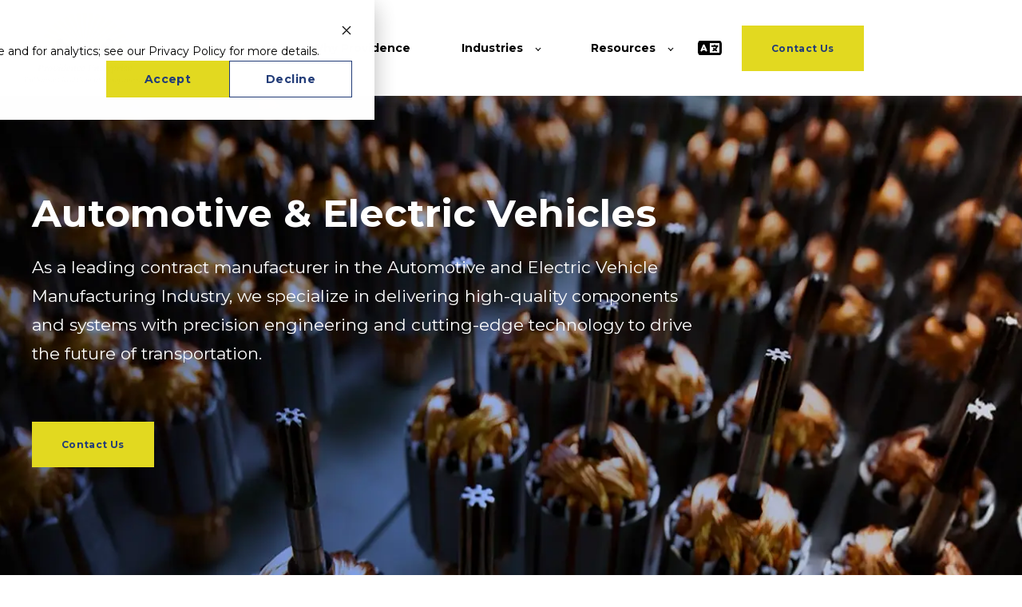

--- FILE ---
content_type: text/html; charset=UTF-8
request_url: https://providencehk.com/industries/automotive-ev
body_size: 29254
content:
<!doctype html><html lang="en"><head>
    <meta charset="utf-8">
    <title>Providence Enterprise | Automotive &amp; Electric Vehicles</title>
    <link rel="shortcut icon" href="https://providencehk.com/hubfs/Providence%20Favicon.png">
    <meta name="description" content="We specialize in delivering high-quality components and systems with precision engineering and cutting-edge tech to drive the future of transportation.">
    

	
		
		
	

    
    
    <meta name="viewport" content="width=device-width, initial-scale=1">

    
    <meta property="og:description" content="We specialize in delivering high-quality components and systems with precision engineering and cutting-edge tech to drive the future of transportation.">
    <meta property="og:title" content="Providence Enterprise | Automotive &amp; Electric Vehicles">
    <meta name="twitter:description" content="We specialize in delivering high-quality components and systems with precision engineering and cutting-edge tech to drive the future of transportation.">
    <meta name="twitter:title" content="Providence Enterprise | Automotive &amp; Electric Vehicles">

    

    
    <style>
a.cta_button{-moz-box-sizing:content-box !important;-webkit-box-sizing:content-box !important;box-sizing:content-box !important;vertical-align:middle}.hs-breadcrumb-menu{list-style-type:none;margin:0px 0px 0px 0px;padding:0px 0px 0px 0px}.hs-breadcrumb-menu-item{float:left;padding:10px 0px 10px 10px}.hs-breadcrumb-menu-divider:before{content:'›';padding-left:10px}.hs-featured-image-link{border:0}.hs-featured-image{float:right;margin:0 0 20px 20px;max-width:50%}@media (max-width: 568px){.hs-featured-image{float:none;margin:0;width:100%;max-width:100%}}.hs-screen-reader-text{clip:rect(1px, 1px, 1px, 1px);height:1px;overflow:hidden;position:absolute !important;width:1px}
</style>

<link rel="stylesheet" href="https://providencehk.com/hubfs/hub_generated/template_assets/1/157260962970/1768514473287/template_main.min.css">
<link rel="stylesheet" href="https://providencehk.com/hubfs/hub_generated/template_assets/1/157260962955/1768514476291/template_responsive.min.css">
<link rel="stylesheet" href="/hs/hsstatic/cos-LanguageSwitcher/static-1.336/sass/LanguageSwitcher.css">

  <style>
    

    

    

    

    

    

  </style>
  
<link rel="stylesheet" href="https://providencehk.com/hubfs/hub_generated/module_assets/1/169592354439/1749756776397/module_FAQ.min.css">

<style>
  #hs_cos_wrapper_module_1717635972863 h1,
#hs_cos_wrapper_module_1717635972863 h2,
#hs_cos_wrapper_module_1717635972863 h3,
#hs_cos_wrapper_module_1717635972863 h4,
#hs_cos_wrapper_module_1717635972863 h5,
#hs_cos_wrapper_module_1717635972863 h6 {
  font-family:Montserrat;
  color:#000000;
}

#hs_cos_wrapper_module_1717635972863 p,
#hs_cos_wrapper_module_1717635972863 li,
#hs_cos_wrapper_module_1717635972863 .faq-mwb {
  font-family:Montserrat;
  color:#000000;
}

#hs_cos_wrapper_module_1717635972863 .faq-mwb__intro {
  margin-bottom:0px;
  text-align:left;
}

#hs_cos_wrapper_module_1717635972863 .faq-mwb__intro .faq-mwb__heading {
  font-family:Montserrat,sans-serif;
  font-style:normal;
  font-weight:600;
  text-decoration:none;
  font-size:48px;
  color:#000000;
  line-height:58px;
}

#hs_cos_wrapper_module_1717635972863 .faq-mwb__intro .faq-mwb__description p {
  font-family:Montserrat,sans-serif;
  font-style:normal;
  font-weight:normal;
  text-decoration:none;
  font-size:18px;
  color:#000000;
  line-height:26px;
}

#hs_cos_wrapper_module_1717635972863 .faq-mwb-faq {
  padding-top:30px;
  padding-right:20px;
  padding-bottom:25px;
  padding-left:20px;
  margin-top:0px;
  margin-bottom:20px;
  background:rgba(255,255,255,100%);
  border-radius:0px;
  border:1px none #d2d2d2;
  box-shadow:4px 4px 25px 0px rgba(34,59,120,0.12);
}

#hs_cos_wrapper_module_1717635972863 .faq-mwb__title {
  padding:0px;
  margin-top:0px;
  margin-bottom:0px;
}

#hs_cos_wrapper_module_1717635972863 .faq-mwb__title h6 {
  font-family:Montserrat,sans-serif;
  font-style:normal;
  font-weight:600;
  text-decoration:none;
  color:#223C78;
  font-size:18px;
  line-height:24px;
}

#hs_cos_wrapper_module_1717635972863 .faq-mwb__content,
#hs_cos_wrapper_module_1717635972863 .faq-mwb__content p,
#hs_cos_wrapper_module_1717635972863 .faq-mwb__content div,
#hs_cos_wrapper_module_1717635972863 .faq-mwb__content span {
  font-family:Montserrat,sans-serif;
  font-style:normal;
  font-weight:normal;
  text-decoration:none;
  color:#000000;
  font-size:16px;
  line-height:24px;
}

#hs_cos_wrapper_module_1717635972863 .faq-mwb__content {
  padding:0px;
  margin-top:10px;
  margin-bottom:0px;
}

#hs_cos_wrapper_module_1717635972863 .faq-mwb__icon svg { fill:rgba(34,60,120,100%); }

@media only screen and (max-width:767px) {
  #hs_cos_wrapper_module_1717635972863 .faq-mwb__intro {
    margin-bottom:0px;
    text-align:left;
  }

  #hs_cos_wrapper_module_1717635972863 .faq-mwb__intro .faq-mwb__heading {
    font-size:30px;
    line-height:40px;
  }

  #hs_cos_wrapper_module_1717635972863 .faq-mwb__intro .faq-mwb__description p {
    font-size:16px;
    line-height:22px;
  }

  #hs_cos_wrapper_module_1717635972863 .faq-mwb__search { margin-bottom:20px; }

  #hs_cos_wrapper_module_1717635972863 .faq-mwb__title h6 {
    font-size:18px;
    line-height:24px;
  }

  #hs_cos_wrapper_module_1717635972863 .faq-mwb__content,
  #hs_cos_wrapper_module_1717635972863 .faq-mwb__content p .faq-mwb__content div,
  #hs_cos_wrapper_module_1717635972863 .faq-mwb__content span {
    font-size:16px;
    line-height:22px;
  }
}

@media (min-width:768px) {
  #hs_cos_wrapper_module_1717635972863 .faq-mwb-faq {
    padding-top:30px;
    padding-right:20px;
    padding-bottom:25px;
    padding-left:20px;
    margin-top:0px;
    margin-bottom:20px;
  }
}

@media only screen and (max-width:991px) {}

</style>


<style>
  #hs_cos_wrapper_module_17177878319449 h1,
#hs_cos_wrapper_module_17177878319449 h2,
#hs_cos_wrapper_module_17177878319449 h3,
#hs_cos_wrapper_module_17177878319449 h4,
#hs_cos_wrapper_module_17177878319449 h5,
#hs_cos_wrapper_module_17177878319449 h6 {
  font-family:Montserrat;
  color:#000000;
}

#hs_cos_wrapper_module_17177878319449 p,
#hs_cos_wrapper_module_17177878319449 li,
#hs_cos_wrapper_module_17177878319449 .faq-mwb {
  font-family:Montserrat;
  color:#000000;
}

#hs_cos_wrapper_module_17177878319449 .faq-mwb__intro {
  margin-bottom:0px;
  text-align:left;
}

#hs_cos_wrapper_module_17177878319449 .faq-mwb__intro .faq-mwb__heading {
  font-family:Montserrat,sans-serif;
  font-style:normal;
  font-weight:600;
  text-decoration:none;
  font-size:48px;
  color:#000000;
  line-height:58px;
}

#hs_cos_wrapper_module_17177878319449 .faq-mwb__intro .faq-mwb__description p {
  font-family:Montserrat,sans-serif;
  font-style:normal;
  font-weight:normal;
  text-decoration:none;
  font-size:18px;
  color:#000000;
  line-height:26px;
}

#hs_cos_wrapper_module_17177878319449 .faq-mwb-faq {
  padding-top:30px;
  padding-right:20px;
  padding-bottom:25px;
  padding-left:20px;
  margin-top:0px;
  margin-bottom:20px;
  background:rgba(255,255,255,100%);
  border-radius:0px;
  border:1px none #d2d2d2;
  box-shadow:4px 4px 25px 0px rgba(34,59,120,0.12);
}

#hs_cos_wrapper_module_17177878319449 .faq-mwb__title {
  padding:0px;
  margin-top:0px;
  margin-bottom:0px;
}

#hs_cos_wrapper_module_17177878319449 .faq-mwb__title h6 {
  font-family:Montserrat,sans-serif;
  font-style:normal;
  font-weight:600;
  text-decoration:none;
  color:#223C78;
  font-size:18px;
  line-height:24px;
}

#hs_cos_wrapper_module_17177878319449 .faq-mwb__content,
#hs_cos_wrapper_module_17177878319449 .faq-mwb__content p,
#hs_cos_wrapper_module_17177878319449 .faq-mwb__content div,
#hs_cos_wrapper_module_17177878319449 .faq-mwb__content span {
  font-family:Montserrat,sans-serif;
  font-style:normal;
  font-weight:normal;
  text-decoration:none;
  color:#000000;
  font-size:16px;
  line-height:24px;
}

#hs_cos_wrapper_module_17177878319449 .faq-mwb__content {
  padding:0px;
  margin-top:10px;
  margin-bottom:0px;
}

#hs_cos_wrapper_module_17177878319449 .faq-mwb__icon svg { fill:rgba(34,60,120,100%); }

@media only screen and (max-width:767px) {
  #hs_cos_wrapper_module_17177878319449 .faq-mwb__intro {
    margin-bottom:0px;
    text-align:left;
  }

  #hs_cos_wrapper_module_17177878319449 .faq-mwb__intro .faq-mwb__heading {
    font-size:30px;
    line-height:40px;
  }

  #hs_cos_wrapper_module_17177878319449 .faq-mwb__intro .faq-mwb__description p {
    font-size:16px;
    line-height:22px;
  }

  #hs_cos_wrapper_module_17177878319449 .faq-mwb__search { margin-bottom:20px; }

  #hs_cos_wrapper_module_17177878319449 .faq-mwb__title h6 {
    font-size:18px;
    line-height:24px;
  }

  #hs_cos_wrapper_module_17177878319449 .faq-mwb__content,
  #hs_cos_wrapper_module_17177878319449 .faq-mwb__content p .faq-mwb__content div,
  #hs_cos_wrapper_module_17177878319449 .faq-mwb__content span {
    font-size:16px;
    line-height:22px;
  }
}

@media (min-width:768px) {
  #hs_cos_wrapper_module_17177878319449 .faq-mwb-faq {
    padding-top:30px;
    padding-right:20px;
    padding-bottom:25px;
    padding-left:20px;
    margin-top:0px;
    margin-bottom:20px;
  }
}

@media only screen and (max-width:991px) {}

</style>


<style>
  #hs_cos_wrapper_widget_1717616723189 h1,
#hs_cos_wrapper_widget_1717616723189 h2,
#hs_cos_wrapper_widget_1717616723189 h3,
#hs_cos_wrapper_widget_1717616723189 h4,
#hs_cos_wrapper_widget_1717616723189 h5,
#hs_cos_wrapper_widget_1717616723189 h6 {
  font-family:Montserrat;
  color:#000000;
}

#hs_cos_wrapper_widget_1717616723189 p,
#hs_cos_wrapper_widget_1717616723189 li,
#hs_cos_wrapper_widget_1717616723189 .faq-mwb {
  font-family:Montserrat;
  color:#000000;
}

#hs_cos_wrapper_widget_1717616723189 .faq-mwb__intro {
  margin-bottom:0px;
  text-align:left;
}

#hs_cos_wrapper_widget_1717616723189 .faq-mwb__intro .faq-mwb__heading {
  font-family:Montserrat,sans-serif;
  font-style:normal;
  font-weight:600;
  text-decoration:none;
  font-size:48px;
  color:#000000;
  line-height:58px;
}

#hs_cos_wrapper_widget_1717616723189 .faq-mwb__intro .faq-mwb__description p {
  font-family:Montserrat,sans-serif;
  font-style:normal;
  font-weight:normal;
  text-decoration:none;
  font-size:18px;
  color:#000000;
  line-height:26px;
}

#hs_cos_wrapper_widget_1717616723189 .faq-mwb-faq {
  padding:0px;
  margin-top:0px;
  margin-bottom:0px;
  background:rgba(250,249,251,0%);
  border-radius:0px;
  border:1px none #d2d2d2;
}

#hs_cos_wrapper_widget_1717616723189 .faq-mwb__title {
  padding:0px;
  margin-top:0px;
  margin-bottom:0px;
}

#hs_cos_wrapper_widget_1717616723189 .faq-mwb__title h6 {
  font-family:Montserrat,sans-serif;
  font-style:normal;
  font-weight:600;
  text-decoration:none;
  color:#223C78;
  font-size:18px;
  line-height:24px;
}

#hs_cos_wrapper_widget_1717616723189 .faq-mwb__content,
#hs_cos_wrapper_widget_1717616723189 .faq-mwb__content p,
#hs_cos_wrapper_widget_1717616723189 .faq-mwb__content div,
#hs_cos_wrapper_widget_1717616723189 .faq-mwb__content span {
  font-family:Montserrat,sans-serif;
  font-style:normal;
  font-weight:normal;
  text-decoration:none;
  color:#000000;
  font-size:16px;
  line-height:24px;
}

#hs_cos_wrapper_widget_1717616723189 .faq-mwb__content {
  padding:0px;
  margin-top:10px;
  margin-bottom:0px;
}

#hs_cos_wrapper_widget_1717616723189 .faq-mwb__icon svg { fill:rgba(34,60,120,100%); }

@media only screen and (max-width:767px) {
  #hs_cos_wrapper_widget_1717616723189 .faq-mwb__intro {
    margin-bottom:0px;
    text-align:left;
  }

  #hs_cos_wrapper_widget_1717616723189 .faq-mwb__intro .faq-mwb__heading {
    font-size:30px;
    line-height:40px;
  }

  #hs_cos_wrapper_widget_1717616723189 .faq-mwb__intro .faq-mwb__description p {
    font-size:16px;
    line-height:22px;
  }

  #hs_cos_wrapper_widget_1717616723189 .faq-mwb__search { margin-bottom:20px; }

  #hs_cos_wrapper_widget_1717616723189 .faq-mwb__title h6 {
    font-size:18px;
    line-height:24px;
  }

  #hs_cos_wrapper_widget_1717616723189 .faq-mwb__content,
  #hs_cos_wrapper_widget_1717616723189 .faq-mwb__content p .faq-mwb__content div,
  #hs_cos_wrapper_widget_1717616723189 .faq-mwb__content span {
    font-size:16px;
    line-height:22px;
  }
}

@media (min-width:768px) {
  #hs_cos_wrapper_widget_1717616723189 .faq-mwb-faq {
    padding:0px;
    margin-top:0px;
    margin-bottom:0px;
  }
}

@media only screen and (max-width:991px) {}

</style>


<style>
  #hs_cos_wrapper_module_171778787092915 h1,
#hs_cos_wrapper_module_171778787092915 h2,
#hs_cos_wrapper_module_171778787092915 h3,
#hs_cos_wrapper_module_171778787092915 h4,
#hs_cos_wrapper_module_171778787092915 h5,
#hs_cos_wrapper_module_171778787092915 h6 {
  font-family:Montserrat;
  color:#000000;
}

#hs_cos_wrapper_module_171778787092915 p,
#hs_cos_wrapper_module_171778787092915 li,
#hs_cos_wrapper_module_171778787092915 .faq-mwb {
  font-family:Montserrat;
  color:#000000;
}

#hs_cos_wrapper_module_171778787092915 .faq-mwb__intro {
  margin-bottom:0px;
  text-align:left;
}

#hs_cos_wrapper_module_171778787092915 .faq-mwb__intro .faq-mwb__heading {
  font-family:Montserrat,sans-serif;
  font-style:normal;
  font-weight:600;
  text-decoration:none;
  font-size:48px;
  color:#000000;
  line-height:58px;
}

#hs_cos_wrapper_module_171778787092915 .faq-mwb__intro .faq-mwb__description p {
  font-family:Montserrat,sans-serif;
  font-style:normal;
  font-weight:normal;
  text-decoration:none;
  font-size:18px;
  color:#000000;
  line-height:26px;
}

#hs_cos_wrapper_module_171778787092915 .faq-mwb-faq {
  padding:0px;
  margin-top:0px;
  margin-bottom:0px;
  background:rgba(250,249,251,0%);
  border-radius:0px;
  border:1px none #d2d2d2;
}

#hs_cos_wrapper_module_171778787092915 .faq-mwb__title {
  padding:0px;
  margin-top:0px;
  margin-bottom:0px;
}

#hs_cos_wrapper_module_171778787092915 .faq-mwb__title h6 {
  font-family:Montserrat,sans-serif;
  font-style:normal;
  font-weight:600;
  text-decoration:none;
  color:#223C78;
  font-size:18px;
  line-height:24px;
}

#hs_cos_wrapper_module_171778787092915 .faq-mwb__content,
#hs_cos_wrapper_module_171778787092915 .faq-mwb__content p,
#hs_cos_wrapper_module_171778787092915 .faq-mwb__content div,
#hs_cos_wrapper_module_171778787092915 .faq-mwb__content span {
  font-family:Montserrat,sans-serif;
  font-style:normal;
  font-weight:normal;
  text-decoration:none;
  color:#000000;
  font-size:16px;
  line-height:24px;
}

#hs_cos_wrapper_module_171778787092915 .faq-mwb__content {
  padding:0px;
  margin-top:10px;
  margin-bottom:0px;
}

#hs_cos_wrapper_module_171778787092915 .faq-mwb__icon svg { fill:rgba(34,60,120,100%); }

@media only screen and (max-width:767px) {
  #hs_cos_wrapper_module_171778787092915 .faq-mwb__intro {
    margin-bottom:0px;
    text-align:left;
  }

  #hs_cos_wrapper_module_171778787092915 .faq-mwb__intro .faq-mwb__heading {
    font-size:30px;
    line-height:40px;
  }

  #hs_cos_wrapper_module_171778787092915 .faq-mwb__intro .faq-mwb__description p {
    font-size:16px;
    line-height:22px;
  }

  #hs_cos_wrapper_module_171778787092915 .faq-mwb__search { margin-bottom:20px; }

  #hs_cos_wrapper_module_171778787092915 .faq-mwb__title h6 {
    font-size:18px;
    line-height:24px;
  }

  #hs_cos_wrapper_module_171778787092915 .faq-mwb__content,
  #hs_cos_wrapper_module_171778787092915 .faq-mwb__content p .faq-mwb__content div,
  #hs_cos_wrapper_module_171778787092915 .faq-mwb__content span {
    font-size:16px;
    line-height:22px;
  }
}

@media (min-width:768px) {
  #hs_cos_wrapper_module_171778787092915 .faq-mwb-faq {
    padding:0px;
    margin-top:0px;
    margin-bottom:0px;
  }
}

@media only screen and (max-width:991px) {}

</style>

<link rel="stylesheet" href="https://providencehk.com/hubfs/hub_generated/module_assets/1/171515609376/1744372620877/module_Certs_Slider_-_Providence.min.css">
<link rel="stylesheet" href="https://cdn.jsdelivr.net/npm/@splidejs/splide@4.1.2/dist/css/splide.min.css">

    <style>
        #hs_cos_wrapper_widget_1719554470363 .slider__container {}

#hs_cos_wrapper_widget_1719554470363 .hs-gallery-slider-main__arrow .splide__arrow { background-color:rgba(255,255,255,0%); }

#hs_cos_wrapper_widget_1719554470363 .hs-gallery-slider-main__arrow .splide__arrow svg { fill:#223C78; }

#hs_cos_wrapper_widget_1719554470363 .splide__slide--image {}

#hs_cos_wrapper_widget_1719554470363 .hs-gallery-slider-main__arrow .splide__arrow--prev svg { transform:scaleX(1); }

#hs_cos_wrapper_widget_1719554470363 .hs-gallery-slider-main__arrow .splide__arrow svg { margin-top:0.25rem; }

#hs_cos_wrapper_widget_1719554470363 .splide__pagination__page,
#hs_cos_wrapper_widget_1719554470363 .splide__toggle { background:rgba(255,255,255,0%) !important; }

    </style>

<link rel="stylesheet" href="https://providencehk.com/hubfs/hub_generated/module_assets/1/171525541173/1744372622515/module_Certs_Accordion_-_Providence.min.css">

<style>
  #hs_cos_wrapper_widget_1719553074886 h1,
#hs_cos_wrapper_widget_1719553074886 h2,
#hs_cos_wrapper_widget_1719553074886 h3,
#hs_cos_wrapper_widget_1719553074886 h4,
#hs_cos_wrapper_widget_1719553074886 h5,
#hs_cos_wrapper_widget_1719553074886 h6 {
  font-family:Montserrat;
  color:#000000;
}

#hs_cos_wrapper_widget_1719553074886 p,
#hs_cos_wrapper_widget_1719553074886 li,
#hs_cos_wrapper_widget_1719553074886 .faq-mwb {
  font-family:Montserrat;
  color:#000000;
}

#hs_cos_wrapper_widget_1719553074886 .faq-mwb__intro {
  margin-bottom:0px;
  max-width:790px;
  margin-left:auto;
  margin-right:auto;
  text-align:center;
}

#hs_cos_wrapper_widget_1719553074886 .faq-mwb__intro .faq-mwb__heading {
  font-family:Montserrat,sans-serif;
  font-style:normal;
  font-weight:600;
  text-decoration:none;
  font-size:px;
  color:#223C78;
  line-height:58px;
}

#hs_cos_wrapper_widget_1719553074886 .faq-mwb__intro .faq-mwb__description p {
  font-family:Montserrat,sans-serif;
  font-style:normal;
  font-weight:normal;
  text-decoration:none;
  font-size:px;
  color:#000000;
  line-height:26px;
}

#hs_cos_wrapper_widget_1719553074886 .faq-mwb-faq {
  background:rgba(255,255,255,0%);
  border-radius:px;
}

#hs_cos_wrapper_widget_1719553074886 .faq-mwb__title {}

#hs_cos_wrapper_widget_1719553074886 .faq-mwb__title h6 {
  font-family:Montserrat,sans-serif;
  font-style:normal;
  font-weight:600;
  text-decoration:none;
  color:#223C78;
  font-size:18px;
  line-height:24px;
}

#hs_cos_wrapper_widget_1719553074886 .faq-mwb__content,
#hs_cos_wrapper_widget_1719553074886 .faq-mwb__content p,
#hs_cos_wrapper_widget_1719553074886 .faq-mwb__content div,
#hs_cos_wrapper_widget_1719553074886 .faq-mwb__content span {
  font-family:Montserrat,sans-serif;
  font-style:normal;
  font-weight:normal;
  text-decoration:none;
  color:#000000;
  font-size:16px;
  line-height:24px;
}

#hs_cos_wrapper_widget_1719553074886 .faq-mwb__content {}

#hs_cos_wrapper_widget_1719553074886 .faq-mwb__icon svg { fill:rgba(255,255,255,100%); }

@media only screen and (max-width:767px) {
  #hs_cos_wrapper_widget_1719553074886 .faq-mwb__intro {
    margin-bottom:0px;
    max-width:790px;
    margin-left:auto;
    margin-right:auto;
    text-align:center;
  }

  #hs_cos_wrapper_widget_1719553074886 .faq-mwb__intro .faq-mwb__heading {
    font-size:30px;
    line-height:40px;
  }

  #hs_cos_wrapper_widget_1719553074886 .faq-mwb__intro .faq-mwb__description p {
    font-size:16px;
    line-height:22px;
  }

  #hs_cos_wrapper_widget_1719553074886 .faq-mwb__search { margin-bottom:20px; }

  #hs_cos_wrapper_widget_1719553074886 .faq-mwb__title h6 {
    font-size:18px;
    line-height:24px;
  }

  #hs_cos_wrapper_widget_1719553074886 .faq-mwb__content,
  #hs_cos_wrapper_widget_1719553074886 .faq-mwb__content p .faq-mwb__content div,
  #hs_cos_wrapper_widget_1719553074886 .faq-mwb__content span {
    font-size:16px;
    line-height:22px;
  }
}

@media (min-width:768px) {
  #hs_cos_wrapper_widget_1719553074886 .faq-mwb-faq {}
}

@media only screen and (max-width:991px) {}

</style>

<link rel="stylesheet" href="https://providencehk.com/hubfs/hub_generated/module_assets/1/174754296913/1744372628453/module_Certs_Slider_M_-_Providence.min.css">

    <style>
        #hs_cos_wrapper_widget_1722619487358 .slider__container {
  padding:0px;
  margin-top:0px;
  margin-bottom:0px;
}

#hs_cos_wrapper_widget_1722619487358 .hs-gallery-slider-main__arrow .splide__arrow {}

#hs_cos_wrapper_widget_1722619487358 .hs-gallery-slider-main__arrow .splide__arrow svg {}

#hs_cos_wrapper_widget_1722619487358 .splide__slide--image {}

#hs_cos_wrapper_widget_1722619487358 .hs-gallery-slider-main__arrow .splide__arrow--prev svg { transform:scaleX(1); }

#hs_cos_wrapper_widget_1722619487358 .hs-gallery-slider-main__arrow .splide__arrow svg { margin-top:0.25rem; }

#hs_cos_wrapper_widget_1722619487358 .splide__pagination__page,
#hs_cos_wrapper_widget_1722619487358 .splide__toggle {}

    </style>


<style>
  #hs_cos_wrapper_module_172261945977912 h1,
#hs_cos_wrapper_module_172261945977912 h2,
#hs_cos_wrapper_module_172261945977912 h3,
#hs_cos_wrapper_module_172261945977912 h4,
#hs_cos_wrapper_module_172261945977912 h5,
#hs_cos_wrapper_module_172261945977912 h6 {
  font-family:Montserrat;
  color:#000000;
}

#hs_cos_wrapper_module_172261945977912 p,
#hs_cos_wrapper_module_172261945977912 li,
#hs_cos_wrapper_module_172261945977912 .faq-mwb {
  font-family:Montserrat;
  color:#000000;
}

#hs_cos_wrapper_module_172261945977912 .faq-mwb__intro {
  margin-bottom:0px;
  max-width:790px;
  margin-left:auto;
  margin-right:auto;
  text-align:center;
}

#hs_cos_wrapper_module_172261945977912 .faq-mwb__intro .faq-mwb__heading {
  font-family:Montserrat,sans-serif;
  font-style:normal;
  font-weight:600;
  text-decoration:none;
  font-size:px;
  color:#223C78;
  line-height:58px;
}

#hs_cos_wrapper_module_172261945977912 .faq-mwb__intro .faq-mwb__description p {
  font-family:Montserrat,sans-serif;
  font-style:normal;
  font-weight:normal;
  text-decoration:none;
  font-size:px;
  color:#000000;
  line-height:26px;
}

#hs_cos_wrapper_module_172261945977912 .faq-mwb-faq {
  background:rgba(255,255,255,0%);
  border-radius:px;
}

#hs_cos_wrapper_module_172261945977912 .faq-mwb__title {}

#hs_cos_wrapper_module_172261945977912 .faq-mwb__title h6 {
  font-family:Montserrat,sans-serif;
  font-style:normal;
  font-weight:600;
  text-decoration:none;
  color:#223C78;
  font-size:18px;
  line-height:24px;
}

#hs_cos_wrapper_module_172261945977912 .faq-mwb__content,
#hs_cos_wrapper_module_172261945977912 .faq-mwb__content p,
#hs_cos_wrapper_module_172261945977912 .faq-mwb__content div,
#hs_cos_wrapper_module_172261945977912 .faq-mwb__content span {
  font-family:Montserrat,sans-serif;
  font-style:normal;
  font-weight:normal;
  text-decoration:none;
  color:#000000;
  font-size:16px;
  line-height:24px;
}

#hs_cos_wrapper_module_172261945977912 .faq-mwb__content {}

#hs_cos_wrapper_module_172261945977912 .faq-mwb__icon svg { fill:rgba(255,255,255,100%); }

@media only screen and (max-width:767px) {
  #hs_cos_wrapper_module_172261945977912 .faq-mwb__intro {
    margin-bottom:0px;
    max-width:790px;
    margin-left:auto;
    margin-right:auto;
    text-align:center;
  }

  #hs_cos_wrapper_module_172261945977912 .faq-mwb__intro .faq-mwb__heading {
    font-size:30px;
    line-height:40px;
  }

  #hs_cos_wrapper_module_172261945977912 .faq-mwb__intro .faq-mwb__description p {
    font-size:16px;
    line-height:22px;
  }

  #hs_cos_wrapper_module_172261945977912 .faq-mwb__search { margin-bottom:20px; }

  #hs_cos_wrapper_module_172261945977912 .faq-mwb__title h6 {
    font-size:18px;
    line-height:24px;
  }

  #hs_cos_wrapper_module_172261945977912 .faq-mwb__content,
  #hs_cos_wrapper_module_172261945977912 .faq-mwb__content p .faq-mwb__content div,
  #hs_cos_wrapper_module_172261945977912 .faq-mwb__content span {
    font-size:16px;
    line-height:22px;
  }
}

@media (min-width:768px) {
  #hs_cos_wrapper_module_172261945977912 .faq-mwb-faq {}
}

@media only screen and (max-width:991px) {}

</style>

<link rel="stylesheet" href="https://providencehk.com/hubfs/hub_generated/module_assets/1/170338415972/1762282139602/module_Tabbed_Content_with_Flexible_Columns.min.css">

                <style type="text/css">
                  #hs_cos_wrapper_module_17186562640076 #aj-tabs--1 .tabbing-col-one .tabscolele-list .tabs-list-icon { width:25px; }

#hs_cos_wrapper_module_17186562640076 #aj-tabs--1 .tabbing-col-one .tabscolele-list li .tabs_list--title { width:calc(100% - 25px); }

#hs_cos_wrapper_module_17186562640076 #aj-tabs--1 .tabbing-col-one .tabscolele-list .tabs-list-icon svg { fill:rgba(114,13,227,1.0); }

#hs_cos_wrapper_module_17186562640076 #aj-tabs--1 .tabbing-col-one .tabscolele-list { align-items:flex-start; }

#hs_cos_wrapper_module_17186562640076 #aj-tabs--1 .tabbing-col-one .tabscolele-list li {
  text-align:left;
  font-family:Inter;
  font-family:Inter,sans-serif;
  font-style:normal;
  font-weight:normal;
  text-decoration:none;
  color:#4e4e4e;
  font-size:18px;
}

#hs_cos_wrapper_module_17186562640076 #aj-tabs--1 .tabbing-col-one .tabscolele--button { text-align:left; }

#hs_cos_wrapper_module_17186562640076 #aj-tabs--1 .tabbing-col-one .tabscolele--feature-img-main { text-align:left; }

#hs_cos_wrapper_module_17186562640076 #aj-tabs--1 .tabbing-col-one .tabscolele--footertext { text-align:left; }

#hs_cos_wrapper_module_17186562640076 #aj-tabs--1 .tabbing-col-one .aj-tabs-play-btn {
  width:100px;
  height:100px;
}

#hs_cos_wrapper_module_17186562640076 #aj-tabs--1 .tabbing-col-one .aj-tabs-play-btn::after {
  border-top-width:15px;
  border-bottom-width:15px;
  border-left-width:20px;
}

@media only screen and (max-width:1024px) {
  #hs_cos_wrapper_module_17186562640076 #aj-tabs--1 .tabbing-col-one .tabscolele-list { align-items:flex-start; }

  #hs_cos_wrapper_module_17186562640076 #aj-tabs--1 .tabbing-col-one .tabscolele-list li { text-align:left; }

  #hs_cos_wrapper_module_17186562640076 #aj-tabs--1 .tabbing-col-one .tabscolele--button { text-align:left; }

  #hs_cos_wrapper_module_17186562640076 #aj-tabs--1 .tabbing-col-one .tabscolele--feature-img-main { text-align:left; }

  #hs_cos_wrapper_module_17186562640076 #aj-tabs--1 .tabbing-col-one .tabscolele--footertext { text-align:left; }

  #hs_cos_wrapper_module_17186562640076 #aj-tabs--1 .tabbing-col-one .tabbed_content_with_flexible_col-descr-wrap { margin:0 -10px !important; }

  #hs_cos_wrapper_module_17186562640076 #aj-tabs--1 .tabbing-col-one {
    width:calc(100% - 20px) !important;
    margin:0 10px !important;
  }

  #hs_cos_wrapper_module_17186562640076 #aj-tabs--1 .tabbing-col-one .aj-tabs-play-btn {
    width:80px;
    height:80px;
  }

  #hs_cos_wrapper_module_17186562640076 #aj-tabs--1 .tabbing-col-one .aj-tabs-play-btn::after {
    border-top-width:15px;
    border-bottom-width:15px;
    border-left-width:20px;
  }
}

@media only screen and (max-width:767px) {
  #hs_cos_wrapper_module_17186562640076 #aj-tabs--1 .tabbing-col-one .tabscolele-list { align-items:flex-start; }

  #hs_cos_wrapper_module_17186562640076 #aj-tabs--1 .tabbing-col-one .tabscolele-list li { text-align:left; }

  #hs_cos_wrapper_module_17186562640076 #aj-tabs--1 .tabbing-col-one .tabscolele--button { text-align:left; }

  #hs_cos_wrapper_module_17186562640076 #aj-tabs--1 .tabbing-col-one .tabscolele--feature-img-main { text-align:left; }

  #hs_cos_wrapper_module_17186562640076 #aj-tabs--1 .tabbing-col-one .tabscolele--footertext { text-align:left; }

  #hs_cos_wrapper_module_17186562640076 #aj-tabs--1 .tabbing-col-one .tabbed_content_with_flexible_col-descr-wrap { margin:0 -px !important; }

  #hs_cos_wrapper_module_17186562640076 #aj-tabs--1 .tabbing-col-one {
    width:calc(100% - 0px) !important;
    margin:0 px !important;
  }

  #hs_cos_wrapper_module_17186562640076 #aj-tabs--1 .tabbing-col-one .aj-tabs-play-btn {
    width:80px;
    height:80px;
  }

  #hs_cos_wrapper_module_17186562640076 #aj-tabs--1 .tabbing-col-one .aj-tabs-play-btn::after {
    border-top-width:15px;
    border-bottom-width:15px;
    border-left-width:20px;
  }
}

@media only screen and (max-width:560px) {
  #hs_cos_wrapper_module_17186562640076 #aj-tabs--1 .tabbing-col-one {
    width:100% !important;
    margin-left:0 !important;
    margin-right:0 !important;
  }

  #hs_cos_wrapper_module_17186562640076 #aj-tabs--1 .tabs-col-grid .tabbing-col-one { width:100% !important; }
}

                </style>
                

            <!-- Column grid style -->
          <style type="text/css">
            #hs_cos_wrapper_module_17186562640076 .tabs-content--multicol1 .tabbed_content_with_flexible_col-descr-wrap { margin:0 -15px; }

#hs_cos_wrapper_module_17186562640076 .tabs-content--multicol1 .tabs-col-grid .tabbing-cols { margin:0 15px; }

@media only screen and (max-width:1024px) {
  #hs_cos_wrapper_module_17186562640076 .tabs-content--multicol1 .tabbed_content_with_flexible_col-descr-wrap { margin:0 -10px; }

  #hs_cos_wrapper_module_17186562640076 .tabs-content--multicol1 .tabs-col-grid .tabbing-cols { margin:0 10px; }
}

@media only screen and (max-width:767px) {
  #hs_cos_wrapper_module_17186562640076 .tabs-content--multicol1 .tabbed_content_with_flexible_col-descr-wrap { margin:0 -px; }

  #hs_cos_wrapper_module_17186562640076 .tabs-content--multicol1 .tabs-col-grid .tabbing-cols { margin:0 px; }
}

          </style>
          
          <!-- End: Column grid style -->
          

                <style type="text/css">
                  #hs_cos_wrapper_module_17186562640076 #aj-tabs--2 .tabbing-col-one .tabscolele-list .tabs-list-icon { width:25px; }

#hs_cos_wrapper_module_17186562640076 #aj-tabs--2 .tabbing-col-one .tabscolele-list li .tabs_list--title { width:calc(100% - 25px); }

#hs_cos_wrapper_module_17186562640076 #aj-tabs--2 .tabbing-col-one .tabscolele-list .tabs-list-icon svg { fill:rgba(114,13,227,1.0); }

#hs_cos_wrapper_module_17186562640076 #aj-tabs--2 .tabbing-col-one .tabscolele-list { align-items:flex-start; }

#hs_cos_wrapper_module_17186562640076 #aj-tabs--2 .tabbing-col-one .tabscolele-list li {
  text-align:left;
  font-family:Inter;
  font-family:Inter,sans-serif;
  font-style:normal;
  font-weight:normal;
  text-decoration:none;
  color:#4e4e4e;
  font-size:18px;
}

#hs_cos_wrapper_module_17186562640076 #aj-tabs--2 .tabbing-col-one .tabscolele--button { text-align:left; }

#hs_cos_wrapper_module_17186562640076 #aj-tabs--2 .tabbing-col-one .tabscolele--feature-img-main { text-align:left; }

#hs_cos_wrapper_module_17186562640076 #aj-tabs--2 .tabbing-col-one .tabscolele--footertext { text-align:left; }

#hs_cos_wrapper_module_17186562640076 #aj-tabs--2 .tabbing-col-one .aj-tabs-play-btn {
  width:100px;
  height:100px;
}

#hs_cos_wrapper_module_17186562640076 #aj-tabs--2 .tabbing-col-one .aj-tabs-play-btn::after {
  border-top-width:15px;
  border-bottom-width:15px;
  border-left-width:20px;
}

@media only screen and (max-width:1024px) {
  #hs_cos_wrapper_module_17186562640076 #aj-tabs--2 .tabbing-col-one .tabscolele-list { align-items:flex-start; }

  #hs_cos_wrapper_module_17186562640076 #aj-tabs--2 .tabbing-col-one .tabscolele-list li { text-align:left; }

  #hs_cos_wrapper_module_17186562640076 #aj-tabs--2 .tabbing-col-one .tabscolele--button { text-align:left; }

  #hs_cos_wrapper_module_17186562640076 #aj-tabs--2 .tabbing-col-one .tabscolele--feature-img-main { text-align:left; }

  #hs_cos_wrapper_module_17186562640076 #aj-tabs--2 .tabbing-col-one .tabscolele--footertext { text-align:left; }

  #hs_cos_wrapper_module_17186562640076 #aj-tabs--2 .tabbing-col-one .tabbed_content_with_flexible_col-descr-wrap { margin:0 -10px !important; }

  #hs_cos_wrapper_module_17186562640076 #aj-tabs--2 .tabbing-col-one {
    width:calc(100% - 20px) !important;
    margin:0 10px !important;
  }

  #hs_cos_wrapper_module_17186562640076 #aj-tabs--2 .tabbing-col-one .aj-tabs-play-btn {
    width:80px;
    height:80px;
  }

  #hs_cos_wrapper_module_17186562640076 #aj-tabs--2 .tabbing-col-one .aj-tabs-play-btn::after {
    border-top-width:15px;
    border-bottom-width:15px;
    border-left-width:20px;
  }
}

@media only screen and (max-width:767px) {
  #hs_cos_wrapper_module_17186562640076 #aj-tabs--2 .tabbing-col-one .tabscolele-list { align-items:flex-start; }

  #hs_cos_wrapper_module_17186562640076 #aj-tabs--2 .tabbing-col-one .tabscolele-list li { text-align:left; }

  #hs_cos_wrapper_module_17186562640076 #aj-tabs--2 .tabbing-col-one .tabscolele--button { text-align:left; }

  #hs_cos_wrapper_module_17186562640076 #aj-tabs--2 .tabbing-col-one .tabscolele--feature-img-main { text-align:left; }

  #hs_cos_wrapper_module_17186562640076 #aj-tabs--2 .tabbing-col-one .tabscolele--footertext { text-align:left; }

  #hs_cos_wrapper_module_17186562640076 #aj-tabs--2 .tabbing-col-one .tabbed_content_with_flexible_col-descr-wrap { margin:0 -px !important; }

  #hs_cos_wrapper_module_17186562640076 #aj-tabs--2 .tabbing-col-one {
    width:calc(100% - 0px) !important;
    margin:0 px !important;
  }

  #hs_cos_wrapper_module_17186562640076 #aj-tabs--2 .tabbing-col-one .aj-tabs-play-btn {
    width:80px;
    height:80px;
  }

  #hs_cos_wrapper_module_17186562640076 #aj-tabs--2 .tabbing-col-one .aj-tabs-play-btn::after {
    border-top-width:15px;
    border-bottom-width:15px;
    border-left-width:20px;
  }
}

@media only screen and (max-width:560px) {
  #hs_cos_wrapper_module_17186562640076 #aj-tabs--2 .tabbing-col-one {
    width:100% !important;
    margin-left:0 !important;
    margin-right:0 !important;
  }

  #hs_cos_wrapper_module_17186562640076 #aj-tabs--2 .tabs-col-grid .tabbing-col-one { width:100% !important; }
}

                </style>
                

            <!-- Column grid style -->
          <style type="text/css">
            #hs_cos_wrapper_module_17186562640076 .tabs-content--multicol2 .tabbed_content_with_flexible_col-descr-wrap { margin:0 -15px; }

#hs_cos_wrapper_module_17186562640076 .tabs-content--multicol2 .tabs-col-grid .tabbing-cols { margin:0 15px; }

@media only screen and (max-width:1024px) {
  #hs_cos_wrapper_module_17186562640076 .tabs-content--multicol2 .tabbed_content_with_flexible_col-descr-wrap { margin:0 -10px; }

  #hs_cos_wrapper_module_17186562640076 .tabs-content--multicol2 .tabs-col-grid .tabbing-cols { margin:0 10px; }
}

@media only screen and (max-width:767px) {
  #hs_cos_wrapper_module_17186562640076 .tabs-content--multicol2 .tabbed_content_with_flexible_col-descr-wrap { margin:0 -px; }

  #hs_cos_wrapper_module_17186562640076 .tabs-content--multicol2 .tabs-col-grid .tabbing-cols { margin:0 px; }
}

          </style>
          
          <!-- End: Column grid style -->
          

                <style type="text/css">
                  #hs_cos_wrapper_module_17186562640076 #aj-tabs--3 .tabbing-col-one .tabscolele-list .tabs-list-icon { width:25px; }

#hs_cos_wrapper_module_17186562640076 #aj-tabs--3 .tabbing-col-one .tabscolele-list li .tabs_list--title { width:calc(100% - 25px); }

#hs_cos_wrapper_module_17186562640076 #aj-tabs--3 .tabbing-col-one .tabscolele-list .tabs-list-icon svg { fill:rgba(114,13,227,1.0); }

#hs_cos_wrapper_module_17186562640076 #aj-tabs--3 .tabbing-col-one .tabscolele-list { align-items:flex-start; }

#hs_cos_wrapper_module_17186562640076 #aj-tabs--3 .tabbing-col-one .tabscolele-list li {
  text-align:left;
  font-family:Inter;
  font-family:Inter,sans-serif;
  font-style:normal;
  font-weight:normal;
  text-decoration:none;
  color:#4e4e4e;
  font-size:18px;
}

#hs_cos_wrapper_module_17186562640076 #aj-tabs--3 .tabbing-col-one .tabscolele--button { text-align:left; }

#hs_cos_wrapper_module_17186562640076 #aj-tabs--3 .tabbing-col-one .tabscolele--feature-img-main { text-align:left; }

#hs_cos_wrapper_module_17186562640076 #aj-tabs--3 .tabbing-col-one .tabscolele--footertext { text-align:left; }

#hs_cos_wrapper_module_17186562640076 #aj-tabs--3 .tabbing-col-one .aj-tabs-play-btn {
  width:100px;
  height:100px;
}

#hs_cos_wrapper_module_17186562640076 #aj-tabs--3 .tabbing-col-one .aj-tabs-play-btn::after {
  border-top-width:15px;
  border-bottom-width:15px;
  border-left-width:20px;
}

@media only screen and (max-width:1024px) {
  #hs_cos_wrapper_module_17186562640076 #aj-tabs--3 .tabbing-col-one .tabscolele-list { align-items:flex-start; }

  #hs_cos_wrapper_module_17186562640076 #aj-tabs--3 .tabbing-col-one .tabscolele-list li { text-align:left; }

  #hs_cos_wrapper_module_17186562640076 #aj-tabs--3 .tabbing-col-one .tabscolele--button { text-align:left; }

  #hs_cos_wrapper_module_17186562640076 #aj-tabs--3 .tabbing-col-one .tabscolele--feature-img-main { text-align:left; }

  #hs_cos_wrapper_module_17186562640076 #aj-tabs--3 .tabbing-col-one .tabscolele--footertext { text-align:left; }

  #hs_cos_wrapper_module_17186562640076 #aj-tabs--3 .tabbing-col-one .tabbed_content_with_flexible_col-descr-wrap { margin:0 -10px !important; }

  #hs_cos_wrapper_module_17186562640076 #aj-tabs--3 .tabbing-col-one {
    width:calc(100% - 20px) !important;
    margin:0 10px !important;
  }

  #hs_cos_wrapper_module_17186562640076 #aj-tabs--3 .tabbing-col-one .aj-tabs-play-btn {
    width:80px;
    height:80px;
  }

  #hs_cos_wrapper_module_17186562640076 #aj-tabs--3 .tabbing-col-one .aj-tabs-play-btn::after {
    border-top-width:15px;
    border-bottom-width:15px;
    border-left-width:20px;
  }
}

@media only screen and (max-width:767px) {
  #hs_cos_wrapper_module_17186562640076 #aj-tabs--3 .tabbing-col-one .tabscolele-list { align-items:flex-start; }

  #hs_cos_wrapper_module_17186562640076 #aj-tabs--3 .tabbing-col-one .tabscolele-list li { text-align:left; }

  #hs_cos_wrapper_module_17186562640076 #aj-tabs--3 .tabbing-col-one .tabscolele--button { text-align:left; }

  #hs_cos_wrapper_module_17186562640076 #aj-tabs--3 .tabbing-col-one .tabscolele--feature-img-main { text-align:left; }

  #hs_cos_wrapper_module_17186562640076 #aj-tabs--3 .tabbing-col-one .tabscolele--footertext { text-align:left; }

  #hs_cos_wrapper_module_17186562640076 #aj-tabs--3 .tabbing-col-one .tabbed_content_with_flexible_col-descr-wrap { margin:0 -px !important; }

  #hs_cos_wrapper_module_17186562640076 #aj-tabs--3 .tabbing-col-one {
    width:calc(100% - 0px) !important;
    margin:0 px !important;
  }

  #hs_cos_wrapper_module_17186562640076 #aj-tabs--3 .tabbing-col-one .aj-tabs-play-btn {
    width:80px;
    height:80px;
  }

  #hs_cos_wrapper_module_17186562640076 #aj-tabs--3 .tabbing-col-one .aj-tabs-play-btn::after {
    border-top-width:15px;
    border-bottom-width:15px;
    border-left-width:20px;
  }
}

@media only screen and (max-width:560px) {
  #hs_cos_wrapper_module_17186562640076 #aj-tabs--3 .tabbing-col-one {
    width:100% !important;
    margin-left:0 !important;
    margin-right:0 !important;
  }

  #hs_cos_wrapper_module_17186562640076 #aj-tabs--3 .tabs-col-grid .tabbing-col-one { width:100% !important; }
}

                </style>
                

            <!-- Column grid style -->
          <style type="text/css">
            #hs_cos_wrapper_module_17186562640076 .tabs-content--multicol3 .tabbed_content_with_flexible_col-descr-wrap { margin:0 -15px; }

#hs_cos_wrapper_module_17186562640076 .tabs-content--multicol3 .tabs-col-grid .tabbing-cols { margin:0 15px; }

@media only screen and (max-width:1024px) {
  #hs_cos_wrapper_module_17186562640076 .tabs-content--multicol3 .tabbed_content_with_flexible_col-descr-wrap { margin:0 -10px; }

  #hs_cos_wrapper_module_17186562640076 .tabs-content--multicol3 .tabs-col-grid .tabbing-cols { margin:0 10px; }
}

@media only screen and (max-width:767px) {
  #hs_cos_wrapper_module_17186562640076 .tabs-content--multicol3 .tabbed_content_with_flexible_col-descr-wrap { margin:0 -px; }

  #hs_cos_wrapper_module_17186562640076 .tabs-content--multicol3 .tabs-col-grid .tabbing-cols { margin:0 px; }
}

          </style>
          
          <!-- End: Column grid style -->
          

                <style type="text/css">
                  #hs_cos_wrapper_module_17186562640076 #aj-tabs--4 .tabbing-col-one .tabscolele-list .tabs-list-icon { width:25px; }

#hs_cos_wrapper_module_17186562640076 #aj-tabs--4 .tabbing-col-one .tabscolele-list li .tabs_list--title { width:calc(100% - 25px); }

#hs_cos_wrapper_module_17186562640076 #aj-tabs--4 .tabbing-col-one .tabscolele-list .tabs-list-icon svg { fill:rgba(114,13,227,1.0); }

#hs_cos_wrapper_module_17186562640076 #aj-tabs--4 .tabbing-col-one .tabscolele-list { align-items:flex-start; }

#hs_cos_wrapper_module_17186562640076 #aj-tabs--4 .tabbing-col-one .tabscolele-list li {
  text-align:left;
  font-family:Inter;
  font-family:Inter,sans-serif;
  font-style:normal;
  font-weight:normal;
  text-decoration:none;
  color:#4e4e4e;
  font-size:18px;
}

#hs_cos_wrapper_module_17186562640076 #aj-tabs--4 .tabbing-col-one .tabscolele--button { text-align:left; }

#hs_cos_wrapper_module_17186562640076 #aj-tabs--4 .tabbing-col-one .tabscolele--feature-img-main { text-align:left; }

#hs_cos_wrapper_module_17186562640076 #aj-tabs--4 .tabbing-col-one .tabscolele--footertext { text-align:left; }

#hs_cos_wrapper_module_17186562640076 #aj-tabs--4 .tabbing-col-one .aj-tabs-play-btn {
  width:100px;
  height:100px;
}

#hs_cos_wrapper_module_17186562640076 #aj-tabs--4 .tabbing-col-one .aj-tabs-play-btn::after {
  border-top-width:15px;
  border-bottom-width:15px;
  border-left-width:20px;
}

@media only screen and (max-width:1024px) {
  #hs_cos_wrapper_module_17186562640076 #aj-tabs--4 .tabbing-col-one .tabscolele-list { align-items:flex-start; }

  #hs_cos_wrapper_module_17186562640076 #aj-tabs--4 .tabbing-col-one .tabscolele-list li { text-align:left; }

  #hs_cos_wrapper_module_17186562640076 #aj-tabs--4 .tabbing-col-one .tabscolele--button { text-align:left; }

  #hs_cos_wrapper_module_17186562640076 #aj-tabs--4 .tabbing-col-one .tabscolele--feature-img-main { text-align:left; }

  #hs_cos_wrapper_module_17186562640076 #aj-tabs--4 .tabbing-col-one .tabscolele--footertext { text-align:left; }

  #hs_cos_wrapper_module_17186562640076 #aj-tabs--4 .tabbing-col-one .tabbed_content_with_flexible_col-descr-wrap { margin:0 -10px !important; }

  #hs_cos_wrapper_module_17186562640076 #aj-tabs--4 .tabbing-col-one {
    width:calc(100% - 20px) !important;
    margin:0 10px !important;
  }

  #hs_cos_wrapper_module_17186562640076 #aj-tabs--4 .tabbing-col-one .aj-tabs-play-btn {
    width:80px;
    height:80px;
  }

  #hs_cos_wrapper_module_17186562640076 #aj-tabs--4 .tabbing-col-one .aj-tabs-play-btn::after {
    border-top-width:15px;
    border-bottom-width:15px;
    border-left-width:20px;
  }
}

@media only screen and (max-width:767px) {
  #hs_cos_wrapper_module_17186562640076 #aj-tabs--4 .tabbing-col-one .tabscolele-list { align-items:flex-start; }

  #hs_cos_wrapper_module_17186562640076 #aj-tabs--4 .tabbing-col-one .tabscolele-list li { text-align:left; }

  #hs_cos_wrapper_module_17186562640076 #aj-tabs--4 .tabbing-col-one .tabscolele--button { text-align:left; }

  #hs_cos_wrapper_module_17186562640076 #aj-tabs--4 .tabbing-col-one .tabscolele--feature-img-main { text-align:left; }

  #hs_cos_wrapper_module_17186562640076 #aj-tabs--4 .tabbing-col-one .tabscolele--footertext { text-align:left; }

  #hs_cos_wrapper_module_17186562640076 #aj-tabs--4 .tabbing-col-one .tabbed_content_with_flexible_col-descr-wrap { margin:0 -px !important; }

  #hs_cos_wrapper_module_17186562640076 #aj-tabs--4 .tabbing-col-one {
    width:calc(100% - 0px) !important;
    margin:0 px !important;
  }

  #hs_cos_wrapper_module_17186562640076 #aj-tabs--4 .tabbing-col-one .aj-tabs-play-btn {
    width:80px;
    height:80px;
  }

  #hs_cos_wrapper_module_17186562640076 #aj-tabs--4 .tabbing-col-one .aj-tabs-play-btn::after {
    border-top-width:15px;
    border-bottom-width:15px;
    border-left-width:20px;
  }
}

@media only screen and (max-width:560px) {
  #hs_cos_wrapper_module_17186562640076 #aj-tabs--4 .tabbing-col-one {
    width:100% !important;
    margin-left:0 !important;
    margin-right:0 !important;
  }

  #hs_cos_wrapper_module_17186562640076 #aj-tabs--4 .tabs-col-grid .tabbing-col-one { width:100% !important; }
}

                </style>
                

            <!-- Column grid style -->
          <style type="text/css">
            #hs_cos_wrapper_module_17186562640076 .tabs-content--multicol4 .tabbed_content_with_flexible_col-descr-wrap { margin:0 -15px; }

#hs_cos_wrapper_module_17186562640076 .tabs-content--multicol4 .tabs-col-grid .tabbing-cols { margin:0 15px; }

@media only screen and (max-width:1024px) {
  #hs_cos_wrapper_module_17186562640076 .tabs-content--multicol4 .tabbed_content_with_flexible_col-descr-wrap { margin:0 -10px; }

  #hs_cos_wrapper_module_17186562640076 .tabs-content--multicol4 .tabs-col-grid .tabbing-cols { margin:0 10px; }
}

@media only screen and (max-width:767px) {
  #hs_cos_wrapper_module_17186562640076 .tabs-content--multicol4 .tabbed_content_with_flexible_col-descr-wrap { margin:0 -px; }

  #hs_cos_wrapper_module_17186562640076 .tabs-content--multicol4 .tabs-col-grid .tabbing-cols { margin:0 px; }
}

          </style>
          
          <!-- End: Column grid style -->
          

                <style type="text/css">
                  #hs_cos_wrapper_module_17186562640076 #aj-tabs--5 .tabbing-col-one .tabscolele-list .tabs-list-icon { width:25px; }

#hs_cos_wrapper_module_17186562640076 #aj-tabs--5 .tabbing-col-one .tabscolele-list li .tabs_list--title { width:calc(100% - 25px); }

#hs_cos_wrapper_module_17186562640076 #aj-tabs--5 .tabbing-col-one .tabscolele-list .tabs-list-icon svg { fill:rgba(114,13,227,1.0); }

#hs_cos_wrapper_module_17186562640076 #aj-tabs--5 .tabbing-col-one .tabscolele-list { align-items:flex-start; }

#hs_cos_wrapper_module_17186562640076 #aj-tabs--5 .tabbing-col-one .tabscolele-list li {
  text-align:left;
  font-family:Inter;
  font-family:Inter,sans-serif;
  font-style:normal;
  font-weight:normal;
  text-decoration:none;
  color:#4e4e4e;
  font-size:18px;
}

#hs_cos_wrapper_module_17186562640076 #aj-tabs--5 .tabbing-col-one .tabscolele--button { text-align:left; }

#hs_cos_wrapper_module_17186562640076 #aj-tabs--5 .tabbing-col-one .tabscolele--feature-img-main { text-align:left; }

#hs_cos_wrapper_module_17186562640076 #aj-tabs--5 .tabbing-col-one .tabscolele--footertext { text-align:left; }

#hs_cos_wrapper_module_17186562640076 #aj-tabs--5 .tabbing-col-one .aj-tabs-play-btn {
  width:100px;
  height:100px;
}

#hs_cos_wrapper_module_17186562640076 #aj-tabs--5 .tabbing-col-one .aj-tabs-play-btn::after {
  border-top-width:15px;
  border-bottom-width:15px;
  border-left-width:20px;
}

@media only screen and (max-width:1024px) {
  #hs_cos_wrapper_module_17186562640076 #aj-tabs--5 .tabbing-col-one .tabscolele-list { align-items:flex-start; }

  #hs_cos_wrapper_module_17186562640076 #aj-tabs--5 .tabbing-col-one .tabscolele-list li { text-align:left; }

  #hs_cos_wrapper_module_17186562640076 #aj-tabs--5 .tabbing-col-one .tabscolele--button { text-align:left; }

  #hs_cos_wrapper_module_17186562640076 #aj-tabs--5 .tabbing-col-one .tabscolele--feature-img-main { text-align:left; }

  #hs_cos_wrapper_module_17186562640076 #aj-tabs--5 .tabbing-col-one .tabscolele--footertext { text-align:left; }

  #hs_cos_wrapper_module_17186562640076 #aj-tabs--5 .tabbing-col-one .tabbed_content_with_flexible_col-descr-wrap { margin:0 -10px !important; }

  #hs_cos_wrapper_module_17186562640076 #aj-tabs--5 .tabbing-col-one {
    width:calc(100% - 20px) !important;
    margin:0 10px !important;
  }

  #hs_cos_wrapper_module_17186562640076 #aj-tabs--5 .tabbing-col-one .aj-tabs-play-btn {
    width:80px;
    height:80px;
  }

  #hs_cos_wrapper_module_17186562640076 #aj-tabs--5 .tabbing-col-one .aj-tabs-play-btn::after {
    border-top-width:15px;
    border-bottom-width:15px;
    border-left-width:20px;
  }
}

@media only screen and (max-width:767px) {
  #hs_cos_wrapper_module_17186562640076 #aj-tabs--5 .tabbing-col-one .tabscolele-list { align-items:flex-start; }

  #hs_cos_wrapper_module_17186562640076 #aj-tabs--5 .tabbing-col-one .tabscolele-list li { text-align:left; }

  #hs_cos_wrapper_module_17186562640076 #aj-tabs--5 .tabbing-col-one .tabscolele--button { text-align:left; }

  #hs_cos_wrapper_module_17186562640076 #aj-tabs--5 .tabbing-col-one .tabscolele--feature-img-main { text-align:left; }

  #hs_cos_wrapper_module_17186562640076 #aj-tabs--5 .tabbing-col-one .tabscolele--footertext { text-align:left; }

  #hs_cos_wrapper_module_17186562640076 #aj-tabs--5 .tabbing-col-one .tabbed_content_with_flexible_col-descr-wrap { margin:0 -px !important; }

  #hs_cos_wrapper_module_17186562640076 #aj-tabs--5 .tabbing-col-one {
    width:calc(100% - 0px) !important;
    margin:0 px !important;
  }

  #hs_cos_wrapper_module_17186562640076 #aj-tabs--5 .tabbing-col-one .aj-tabs-play-btn {
    width:80px;
    height:80px;
  }

  #hs_cos_wrapper_module_17186562640076 #aj-tabs--5 .tabbing-col-one .aj-tabs-play-btn::after {
    border-top-width:15px;
    border-bottom-width:15px;
    border-left-width:20px;
  }
}

@media only screen and (max-width:560px) {
  #hs_cos_wrapper_module_17186562640076 #aj-tabs--5 .tabbing-col-one {
    width:100% !important;
    margin-left:0 !important;
    margin-right:0 !important;
  }

  #hs_cos_wrapper_module_17186562640076 #aj-tabs--5 .tabs-col-grid .tabbing-col-one { width:100% !important; }
}

                </style>
                

            <!-- Column grid style -->
          <style type="text/css">
            #hs_cos_wrapper_module_17186562640076 .tabs-content--multicol5 .tabbed_content_with_flexible_col-descr-wrap { margin:0 -15px; }

#hs_cos_wrapper_module_17186562640076 .tabs-content--multicol5 .tabs-col-grid .tabbing-cols { margin:0 15px; }

@media only screen and (max-width:1024px) {
  #hs_cos_wrapper_module_17186562640076 .tabs-content--multicol5 .tabbed_content_with_flexible_col-descr-wrap { margin:0 -10px; }

  #hs_cos_wrapper_module_17186562640076 .tabs-content--multicol5 .tabs-col-grid .tabbing-cols { margin:0 10px; }
}

@media only screen and (max-width:767px) {
  #hs_cos_wrapper_module_17186562640076 .tabs-content--multicol5 .tabbed_content_with_flexible_col-descr-wrap { margin:0 -px; }

  #hs_cos_wrapper_module_17186562640076 .tabs-content--multicol5 .tabs-col-grid .tabbing-cols { margin:0 px; }
}

          </style>
          
          <!-- End: Column grid style -->
          

<style type="text/css">
  #hs_cos_wrapper_module_17186562640076 .tabbed_content_with_flexible_columns-section .container {
  max-width:px;
  margin:0 auto;
}

#hs_cos_wrapper_module_17186562640076 .tabbed_content_with_flexible_columns-section {
  padding-top:0px;
  padding-right:20px;
  padding-bottom:0px;
  padding-left:20px;
}

#hs_cos_wrapper_module_17186562640076 .tabbed_content_with_flexible_col-heading {
  text-align:CENTER;
  margin-bottom:40px;
}

#hs_cos_wrapper_module_17186562640076 .tabbed_content_with_flexible_col-heading .overline-text {
  font-family:Montserrat;
  font-family:Montserrat,sans-serif;
  font-style:normal;
  font-weight:500;
  text-decoration:none;
  font-size:18px;
  text-transform:uppercase;
  letter-spacing:px;
  color:#720de3;
}

#hs_cos_wrapper_module_17186562640076 .tabbed_content_with_flexible_col--description.tcwfc-active { display:block; }

#hs_cos_wrapper_module_17186562640076 .tabbed_content_with_flexible_col-tab-link {
  font-family:Montserrat;
  font-family:Montserrat,sans-serif;
  font-style:normal;
  font-weight:600;
  text-decoration:none;
  color:#223C78;
  font-size:18px;
  text-transform:none;
  letter-spacing:0.2px;
  padding-top:10px;
  padding-right:20px;
  padding-bottom:10px;
  padding-left:20px;
  text-align:LEFT;
}

#hs_cos_wrapper_module_17186562640076 .tabs_horizontal .tabbed_content_with_flexible_columns-tabs {
  justify-content:flex-start;
  background-color:rgba(255,255,255,1.0);
  border-bottom:1px solid #000000;
}

#hs_cos_wrapper_module_17186562640076 .tabbed_content_with_flexible_col-tab-link.tcwfc-active {
  color:rgba(34,60,120,1.0);
  background-color:rgba(1,176,235,0.08);
}

#hs_cos_wrapper_module_17186562640076 .tabbed_content_with_flexible_col-tab-link:hover {
  color:rgba(34,60,120,1.0);
  background-color:rgba(1,176,235,0.08);
}

#hs_cos_wrapper_module_17186562640076 .tabbed_content_with_flexible_col-tab-link { width:100%; }

#hs_cos_wrapper_module_17186562640076 .aj-tabs-description,
#hs_cos_wrapper_module_17186562640076 .aj-tabs-description span,
#hs_cos_wrapper_module_17186562640076 .aj-tabs-description p,
#hs_cos_wrapper_module_17186562640076 .aj-tabs-description p span {
  font-family:Montserrat;
  font-family:Montserrat,sans-serif;
  font-style:normal;
  font-weight:normal;
  text-decoration:none;
  color:#000000;
  font-size:16px;
  line-height:2px;
  text-transform:none;
}

#hs_cos_wrapper_module_17186562640076 .tabbed_content_with_flexible_col-tab-link:hover .aj-tabs-description,
#hs_cos_wrapper_module_17186562640076 .tabbed_content_with_flexible_col-tab-link:hover .aj-tabs-description span,
#hs_cos_wrapper_module_17186562640076 .tabbed_content_with_flexible_col-tab-link:hover .aj-tabs-description p,
#hs_cos_wrapper_module_17186562640076 .tabbed_content_with_flexible_col-tab-link:hover .aj-tabs-description p span { color:rgba(0,0,0,1.0) !important; }

#hs_cos_wrapper_module_17186562640076 .tabbed_content_with_flexible_col-tab-link.tcwfc-active .aj-tabs-description,
#hs_cos_wrapper_module_17186562640076 .tabbed_content_with_flexible_col-tab-link.tcwfc-active .aj-tabs-description span,
#hs_cos_wrapper_module_17186562640076 .tabbed_content_with_flexible_col-tab-link.tcwfc-active .aj-tabs-description p,
#hs_cos_wrapper_module_17186562640076 .tabbed_content_with_flexible_col-tab-link.tcwfc-active .aj-tabs-description p span { color:rgba(0,0,0,1.0) !important; }

#hs_cos_wrapper_module_17186562640076 .tabbed_content_with_flexible_col-tab-link { flex-direction:row; }

#hs_cos_wrapper_module_17186562640076 .tabs_horizontal .tabbed_content_with_flexible_col-tab-link { margin-right:20px; }

#hs_cos_wrapper_module_17186562640076 .tabs_vertical .tabbed_content_with_flexible_col-tab-link { margin-bottom:20px; }

#hs_cos_wrapper_module_17186562640076 .tabs_horizontal .tabbed_content_with_flexible_col-tab-link:last-child { margin-right:0; }

#hs_cos_wrapper_module_17186562640076 .tabs_vertical .tabbed_content_with_flexible_col-tab-link:last-child { margin-bottom:0; }

#hs_cos_wrapper_module_17186562640076 .tabs_horizontal .tabbed_content_with_flexible_columns-tabs { overflow-x:auto; }

#hs_cos_wrapper_module_17186562640076 .tabscolele-list li { margin-bottom:10px; }

#hs_cos_wrapper_module_17186562640076 .tabscolele-list { margin-bottom:15px; }

#hs_cos_wrapper_module_17186562640076 .tabscolele_heading-text { margin-bottom:15px; }

#hs_cos_wrapper_module_17186562640076 .tabs-ele-btn {
  border-radius:0px;
  letter-spacing:0.8px;
  padding-top:15px;
  padding-right:25px;
  padding-bottom:15px;
  padding-left:25px;
}

#hs_cos_wrapper_module_17186562640076 .tabscolele--button { margin-bottom:15px; }

#hs_cos_wrapper_module_17186562640076 .tabscolele--feature-img-main { margin-bottom:15px; }

#hs_cos_wrapper_module_17186562640076 .tabscolele--feature-img-main img {
  border-radius:0px;
  box-shadow:0px 5px 8px 0px rgba(0,0,0,0.1);
}

#hs_cos_wrapper_module_17186562640076 .tabscolele--footertext { margin-bottom:15px; }

#hs_cos_wrapper_module_17186562640076 .tabbed_content_with_flexible_col--description {
  padding:30px;
  margin-bottom:20px;
  background-color:rgba(255,255,255,1.0);
  border-top-left-radius:0px;
  border-top-right-radius:0px;
  border-bottom-right-radius:0px;
  border-bottom-left-radius:0px;
}

#hs_cos_wrapper_module_17186562640076 .tabscolele-video { margin-bottom:15px; }

#hs_cos_wrapper_module_17186562640076 .tabscolele-video img {
  border-radius:10px;
  box-shadow:0px 5px 8px 0px rgba(0,0,0,0.1);
}

#hs_cos_wrapper_module_17186562640076 .aj-tabs-play-btn {
  background:radial-gradient(rgba(114,13,227,0.8) 60%,#fff 62%);
  box-shadow:0 0 25px 3px rgba(114,13,227,0.8);
}

#hs_cos_wrapper_module_17186562640076 .aj-tabs-play-btn::after { border-left:25px solid rgba(255,255,255,1.0); }

#hs_cos_wrapper_module_17186562640076 #aj-tabs-video-popup-overlay { background-color:rgba(0,0,0,0.6); }

#hs_cos_wrapper_module_17186562640076 #aj-tabs-video-popup-close {
  background-color:rgba(0,0,0,1.0);
  color:rgba(255,255,255,1.0);
}

#hs_cos_wrapper_module_17186562640076 #aj-tabs-video-popup-close:hover {
  background-color:rgba(154,0,255,1.0);
  color:rgba(255,255,255,1.0);
}

#hs_cos_wrapper_module_17186562640076 .tabs_vertical .tabbed_content_with_flexible_columns-tabs { border-right:1px none #000000; }

#hs_cos_wrapper_module_17186562640076 .tabs_vertical .tabbed_content_with_flexible_col-tab-link { border-left:5px solid rgba(226,217,32,1.0); }

#hs_cos_wrapper_module_17186562640076 .tabs_horizontal .tabbed_content_with_flexible_col-tab-link { border-bottom:4px solid rgba(0,0,0,0.0); }

#hs_cos_wrapper_module_17186562640076 .tabbed_content_with_flexible_col-tab-link { justify-content:flex-start; }

#hs_cos_wrapper_module_17186562640076 .tabs_vertical .tabbed_content_with_flexible_col-tab-link:hover,
#hs_cos_wrapper_module_17186562640076 .tabs_horizontal .tabbed_content_with_flexible_col-tab-link:hover { border-color:rgba(226,217,32,1.0); }

#hs_cos_wrapper_module_17186562640076 .tabs_vertical .tabbed_content_with_flexible_col-tab-link.tcwfc-active,
#hs_cos_wrapper_module_17186562640076 .tabs_horizontal .tabbed_content_with_flexible_col-tab-link.tcwfc-active { border-color:rgba(226,217,32,1.0); }

#hs_cos_wrapper_module_17186562640076 .tcwfc-icon-postion-t_icon_left,
#hs_cos_wrapper_module_17186562640076 .tcwfc-icon-postion-t_icon_right { margin-bottom:0; }

#hs_cos_wrapper_module_17186562640076 .tcwfc-icon-postion-t_icon_top { margin-right:0; }

@media only screen and (max-width:1024px) {
  #hs_cos_wrapper_module_17186562640076 .tabs_horizontal .tabbed_content_with_flexible_col-tab-link { margin-right:20px; }

  #hs_cos_wrapper_module_17186562640076 .tabs_vertical .tabbed_content_with_flexible_col-tab-link { margin-bottom:20px; }

  #hs_cos_wrapper_module_17186562640076 .tabs_vertical .tabbed_content_with_flexible_col-tab-link:last-child { margin-bottom:0; }

  #hs_cos_wrapper_module_17186562640076 .tabscolele-list { margin-bottom:15px; }

  #hs_cos_wrapper_module_17186562640076 .tabscolele_heading-text { margin-bottom:15px; }

  #hs_cos_wrapper_module_17186562640076 .tabs-ele-btn {
    font-size:16px;
    padding:14px 20px;
  }

  #hs_cos_wrapper_module_17186562640076 .tabscolele--button { margin-bottom:15px; }

  #hs_cos_wrapper_module_17186562640076 .tabscolele--feature-img-main { margin-bottom:15px; }

  #hs_cos_wrapper_module_17186562640076 .tabscolele--footertext { margin-bottom:15px; }

  #hs_cos_wrapper_module_17186562640076 .tabbed_content_with_flexible_col--description { padding:20px; }

  #hs_cos_wrapper_module_17186562640076 .tabscolele-video { margin-bottom:15px; }
}

@media only screen and (max-width:991px) {
  #hs_cos_wrapper_module_17186562640076 .tabbed_content_with_flexible_col-tab-link {
    padding-top:10px;
    padding-right:20px;
    padding-bottom:10px;
    padding-left:20px;
  }
}

@media only screen and (max-width:767px) {
  #hs_cos_wrapper_module_17186562640076 .tabbed_content_with_flexible_col-tab-link {
    padding-top:10px;
    padding-right:20px;
    padding-bottom:10px;
    padding-left:20px;
  }

  #hs_cos_wrapper_module_17186562640076 .tabscolele-list { margin-bottom:15px; }

  #hs_cos_wrapper_module_17186562640076 .tabscolele_heading-text { margin-bottom:15px; }

  #hs_cos_wrapper_module_17186562640076 .tabscolele--button { margin-bottom:15px; }

  #hs_cos_wrapper_module_17186562640076 .tabscolele--feature-img-main { margin-bottom:15px; }

  #hs_cos_wrapper_module_17186562640076 .tabscolele--footertext { margin-bottom:15px; }

  #hs_cos_wrapper_module_17186562640076 .tabbed_content_with_flexible_col--description {
    padding:10px;
    margin-top:1px;
  }

  #hs_cos_wrapper_module_17186562640076 .tabscolele-video { margin-bottom:15px; }

  #hs_cos_wrapper_module_17186562640076 .tabs_vertical .tabbed_content_with_flexible_columns-tabs { border:none; }
}

@media only screen and (max-width:560px) {
  #hs_cos_wrapper_module_17186562640076 .tabbed_content_with_flexible_columns-tabs { flex-wrap:wrap; }

  #hs_cos_wrapper_module_17186562640076 .tabs_horizontal .tabbed_content_with_flexible_columns-tabs { overflow-x:initial; }

  #hs_cos_wrapper_module_17186562640076 .tabs_horizontal .tabbed_content_with_flexible_col-tab-link,
  #hs_cos_wrapper_module_17186562640076 .tabs_vertical .tabbed_content_with_flexible_col-tab-link {
    margin:0;
    margin-bottom:10px;
  }

  #hs_cos_wrapper_module_17186562640076 .tabs_horizontal .tabbed_content_with_flexible_col-tab-link:last-child,
  #hs_cos_wrapper_module_17186562640076 .tabs_vertical .tabbed_content_with_flexible_col-tab-link:last-child { margin-bottom:0; }
}




</style>


<style>
  #hs_cos_wrapper_module_1717622901812 h1,
#hs_cos_wrapper_module_1717622901812 h2,
#hs_cos_wrapper_module_1717622901812 h3,
#hs_cos_wrapper_module_1717622901812 h4,
#hs_cos_wrapper_module_1717622901812 h5,
#hs_cos_wrapper_module_1717622901812 h6 {
  font-family:Montserrat;
  color:#000000;
}

#hs_cos_wrapper_module_1717622901812 p,
#hs_cos_wrapper_module_1717622901812 li,
#hs_cos_wrapper_module_1717622901812 .faq-mwb {
  font-family:Montserrat;
  color:#000000;
}

#hs_cos_wrapper_module_1717622901812 .faq-mwb__intro {
  margin-bottom:0px;
  text-align:left;
}

#hs_cos_wrapper_module_1717622901812 .faq-mwb__intro .faq-mwb__heading {
  font-family:Montserrat,sans-serif;
  font-style:normal;
  font-weight:600;
  text-decoration:none;
  font-size:48px;
  color:#000000;
  line-height:58px;
}

#hs_cos_wrapper_module_1717622901812 .faq-mwb__intro .faq-mwb__description p {
  font-family:Montserrat,sans-serif;
  font-style:normal;
  font-weight:normal;
  text-decoration:none;
  font-size:18px;
  color:#000000;
  line-height:26px;
}

#hs_cos_wrapper_module_1717622901812 .faq-mwb-faq {
  padding-top:20px;
  padding-right:20px;
  padding-bottom:15px;
  padding-left:20px;
  margin-top:0px;
  margin-bottom:20px;
  background:rgba(255,255,255,100%);
  border-radius:0px;
  border:1px none #d2d2d2;
  box-shadow:4px 4px 25px 0px rgba(34,59,120,0.12);
}

#hs_cos_wrapper_module_1717622901812 .faq-mwb__title {
  padding:0px;
  margin-top:0px;
  margin-bottom:0px;
}

#hs_cos_wrapper_module_1717622901812 .faq-mwb__title h6 {
  font-family:Montserrat,sans-serif;
  font-style:normal;
  font-weight:600;
  text-decoration:none;
  color:#223C78;
  font-size:18px;
  line-height:24px;
}

#hs_cos_wrapper_module_1717622901812 .faq-mwb__content,
#hs_cos_wrapper_module_1717622901812 .faq-mwb__content p,
#hs_cos_wrapper_module_1717622901812 .faq-mwb__content div,
#hs_cos_wrapper_module_1717622901812 .faq-mwb__content span {
  font-family:Montserrat,sans-serif;
  font-style:normal;
  font-weight:normal;
  text-decoration:none;
  color:#000000;
  font-size:16px;
  line-height:24px;
}

#hs_cos_wrapper_module_1717622901812 .faq-mwb__content {
  padding:0px;
  margin-top:10px;
  margin-bottom:0px;
}

#hs_cos_wrapper_module_1717622901812 .faq-mwb__icon svg { fill:rgba(34,60,120,100%); }

@media only screen and (max-width:767px) {
  #hs_cos_wrapper_module_1717622901812 .faq-mwb__intro {
    margin-bottom:0px;
    text-align:left;
  }

  #hs_cos_wrapper_module_1717622901812 .faq-mwb__intro .faq-mwb__heading {
    font-size:30px;
    line-height:40px;
  }

  #hs_cos_wrapper_module_1717622901812 .faq-mwb__intro .faq-mwb__description p {
    font-size:16px;
    line-height:22px;
  }

  #hs_cos_wrapper_module_1717622901812 .faq-mwb__search { margin-bottom:20px; }

  #hs_cos_wrapper_module_1717622901812 .faq-mwb__title h6 {
    font-size:18px;
    line-height:24px;
  }

  #hs_cos_wrapper_module_1717622901812 .faq-mwb__content,
  #hs_cos_wrapper_module_1717622901812 .faq-mwb__content p .faq-mwb__content div,
  #hs_cos_wrapper_module_1717622901812 .faq-mwb__content span {
    font-size:16px;
    line-height:22px;
  }
}

@media (min-width:768px) {
  #hs_cos_wrapper_module_1717622901812 .faq-mwb-faq {
    padding-top:20px;
    padding-right:20px;
    padding-bottom:15px;
    padding-left:20px;
    margin-top:0px;
    margin-bottom:20px;
  }
}

@media only screen and (max-width:991px) {}

</style>


<style>
  #hs_cos_wrapper_module_1717623507646 h1,
#hs_cos_wrapper_module_1717623507646 h2,
#hs_cos_wrapper_module_1717623507646 h3,
#hs_cos_wrapper_module_1717623507646 h4,
#hs_cos_wrapper_module_1717623507646 h5,
#hs_cos_wrapper_module_1717623507646 h6 {
  font-family:Montserrat;
  color:#000000;
}

#hs_cos_wrapper_module_1717623507646 p,
#hs_cos_wrapper_module_1717623507646 li,
#hs_cos_wrapper_module_1717623507646 .faq-mwb {
  font-family:Montserrat;
  color:#000000;
}

#hs_cos_wrapper_module_1717623507646 .faq-mwb__intro {
  margin-bottom:0px;
  text-align:left;
}

#hs_cos_wrapper_module_1717623507646 .faq-mwb__intro .faq-mwb__heading {
  font-family:Montserrat,sans-serif;
  font-style:normal;
  font-weight:600;
  text-decoration:none;
  font-size:48px;
  color:#000000;
  line-height:58px;
}

#hs_cos_wrapper_module_1717623507646 .faq-mwb__intro .faq-mwb__description p {
  font-family:Montserrat,sans-serif;
  font-style:normal;
  font-weight:normal;
  text-decoration:none;
  font-size:18px;
  color:#000000;
  line-height:26px;
}

#hs_cos_wrapper_module_1717623507646 .faq-mwb-faq {
  padding-top:20px;
  padding-right:20px;
  padding-bottom:15px;
  padding-left:20px;
  margin-top:0px;
  margin-bottom:20px;
  background:rgba(255,255,255,100%);
  border-radius:0px;
  border:1px none #d2d2d2;
  box-shadow:4px 4px 25px 0px rgba(34,59,120,0.12);
}

#hs_cos_wrapper_module_1717623507646 .faq-mwb__title {
  padding:0px;
  margin-top:0px;
  margin-bottom:0px;
}

#hs_cos_wrapper_module_1717623507646 .faq-mwb__title h6 {
  font-family:Montserrat,sans-serif;
  font-style:normal;
  font-weight:600;
  text-decoration:none;
  color:#223C78;
  font-size:18px;
  line-height:24px;
}

#hs_cos_wrapper_module_1717623507646 .faq-mwb__content,
#hs_cos_wrapper_module_1717623507646 .faq-mwb__content p,
#hs_cos_wrapper_module_1717623507646 .faq-mwb__content div,
#hs_cos_wrapper_module_1717623507646 .faq-mwb__content span {
  font-family:Montserrat,sans-serif;
  font-style:normal;
  font-weight:normal;
  text-decoration:none;
  color:#000000;
  font-size:16px;
  line-height:24px;
}

#hs_cos_wrapper_module_1717623507646 .faq-mwb__content {
  padding:0px;
  margin-top:10px;
  margin-bottom:0px;
}

#hs_cos_wrapper_module_1717623507646 .faq-mwb__icon svg { fill:rgba(34,60,120,100%); }

@media only screen and (max-width:767px) {
  #hs_cos_wrapper_module_1717623507646 .faq-mwb__intro {
    margin-bottom:0px;
    text-align:left;
  }

  #hs_cos_wrapper_module_1717623507646 .faq-mwb__intro .faq-mwb__heading {
    font-size:30px;
    line-height:40px;
  }

  #hs_cos_wrapper_module_1717623507646 .faq-mwb__intro .faq-mwb__description p {
    font-size:16px;
    line-height:22px;
  }

  #hs_cos_wrapper_module_1717623507646 .faq-mwb__search { margin-bottom:20px; }

  #hs_cos_wrapper_module_1717623507646 .faq-mwb__title h6 {
    font-size:18px;
    line-height:24px;
  }

  #hs_cos_wrapper_module_1717623507646 .faq-mwb__content,
  #hs_cos_wrapper_module_1717623507646 .faq-mwb__content p .faq-mwb__content div,
  #hs_cos_wrapper_module_1717623507646 .faq-mwb__content span {
    font-size:16px;
    line-height:22px;
  }
}

@media (min-width:768px) {
  #hs_cos_wrapper_module_1717623507646 .faq-mwb-faq {
    padding-top:20px;
    padding-right:20px;
    padding-bottom:15px;
    padding-left:20px;
    margin-top:0px;
    margin-bottom:20px;
  }
}

@media only screen and (max-width:991px) {}

</style>

<style>
@font-face {
  font-family: "Microsoft YaHei";
  src: url("https://providencehk.com/hubfs/Microsoft%20YaHei%20Bold.ttf") format("truetype");
  font-display: swap;
  font-weight: 700;
}

@font-face {
  font-family: "Microsoft YaHei";
  src: url("https://providencehk.com/hubfs/Microsoft%20YaHei.ttf") format("truetype");
  font-display: swap;
}

@font-face {
  font-family: "Microsoft YaHei";
  src: url("https://providencehk.com/hubfs/Microsoft%20YaHei%20Bold.ttf") format("truetype");
  font-display: swap;
  font-weight: 700;
}
</style>

<style>
  @font-face {
    font-family: "Montserrat";
    font-weight: 700;
    font-style: normal;
    font-display: swap;
    src: url("/_hcms/googlefonts/Montserrat/700.woff2") format("woff2"), url("/_hcms/googlefonts/Montserrat/700.woff") format("woff");
  }
  @font-face {
    font-family: "Montserrat";
    font-weight: 500;
    font-style: normal;
    font-display: swap;
    src: url("/_hcms/googlefonts/Montserrat/500.woff2") format("woff2"), url("/_hcms/googlefonts/Montserrat/500.woff") format("woff");
  }
  @font-face {
    font-family: "Montserrat";
    font-weight: 400;
    font-style: normal;
    font-display: swap;
    src: url("/_hcms/googlefonts/Montserrat/regular.woff2") format("woff2"), url("/_hcms/googlefonts/Montserrat/regular.woff") format("woff");
  }
  @font-face {
    font-family: "Montserrat";
    font-weight: 600;
    font-style: normal;
    font-display: swap;
    src: url("/_hcms/googlefonts/Montserrat/600.woff2") format("woff2"), url("/_hcms/googlefonts/Montserrat/600.woff") format("woff");
  }
  @font-face {
    font-family: "Montserrat";
    font-weight: 700;
    font-style: normal;
    font-display: swap;
    src: url("/_hcms/googlefonts/Montserrat/700.woff2") format("woff2"), url("/_hcms/googlefonts/Montserrat/700.woff") format("woff");
  }
  @font-face {
    font-family: "Inter";
    font-weight: 500;
    font-style: normal;
    font-display: swap;
    src: url("/_hcms/googlefonts/Inter/500.woff2") format("woff2"), url("/_hcms/googlefonts/Inter/500.woff") format("woff");
  }
  @font-face {
    font-family: "Inter";
    font-weight: 400;
    font-style: normal;
    font-display: swap;
    src: url("/_hcms/googlefonts/Inter/regular.woff2") format("woff2"), url("/_hcms/googlefonts/Inter/regular.woff") format("woff");
  }
  @font-face {
    font-family: "Inter";
    font-weight: 700;
    font-style: normal;
    font-display: swap;
    src: url("/_hcms/googlefonts/Inter/700.woff2") format("woff2"), url("/_hcms/googlefonts/Inter/700.woff") format("woff");
  }
  @font-face {
    font-family: "Nunito Sans";
    font-weight: 400;
    font-style: normal;
    font-display: swap;
    src: url("/_hcms/googlefonts/Nunito_Sans/regular.woff2") format("woff2"), url("/_hcms/googlefonts/Nunito_Sans/regular.woff") format("woff");
  }
  @font-face {
    font-family: "Nunito Sans";
    font-weight: 700;
    font-style: normal;
    font-display: swap;
    src: url("/_hcms/googlefonts/Nunito_Sans/700.woff2") format("woff2"), url("/_hcms/googlefonts/Nunito_Sans/700.woff") format("woff");
  }
</style>

<!-- Editor Styles -->
<style id="hs_editor_style" type="text/css">
#hs_cos_wrapper_widget_1717638431392  { display: block !important; padding-top: 30px !important }
#hs_cos_wrapper_module_171778787092916  { display: block !important; padding-top: 30px !important }
#hs_cos_wrapper_widget_1717640737354  { display: block !important; padding-bottom: 15px !important }
#hs_cos_wrapper_module_1717787929262  { display: block !important; padding-bottom: 15px !important }
#hs_cos_wrapper_module_171511849974110  { display: block !important; padding-bottom: 0px !important; padding-left: 0px !important; padding-right: 0px !important; padding-top: 25px !important }
#hs_cos_wrapper_module_171511849974110 label:not(.hs-error-msg) { color: #FFFFFF !important }
#hs_cos_wrapper_module_171511849974110 label:not(.hs-error-msg) p , #hs_cos_wrapper_module_171511849974110 label:not(.hs-error-msg) li , #hs_cos_wrapper_module_171511849974110 label:not(.hs-error-msg) span , #hs_cos_wrapper_module_171511849974110 label:not(.hs-error-msg) label , #hs_cos_wrapper_module_171511849974110 label:not(.hs-error-msg) h1 , #hs_cos_wrapper_module_171511849974110 label:not(.hs-error-msg) h2 , #hs_cos_wrapper_module_171511849974110 label:not(.hs-error-msg) h3 , #hs_cos_wrapper_module_171511849974110 label:not(.hs-error-msg) h4 , #hs_cos_wrapper_module_171511849974110 label:not(.hs-error-msg) h5 , #hs_cos_wrapper_module_171511849974110 label:not(.hs-error-msg) h6  { color: #FFFFFF !important }
#hs_cos_wrapper_module_171517932500611  { display: block !important; padding-bottom: 0px !important; padding-left: 0px !important; padding-right: 0px !important; padding-top: 25px !important }
#hs_cos_wrapper_module_171517932500611 label:not(.hs-error-msg) { color: #FFFFFF !important }
#hs_cos_wrapper_module_171517932500611 label:not(.hs-error-msg) p , #hs_cos_wrapper_module_171517932500611 label:not(.hs-error-msg) li , #hs_cos_wrapper_module_171517932500611 label:not(.hs-error-msg) span , #hs_cos_wrapper_module_171517932500611 label:not(.hs-error-msg) label , #hs_cos_wrapper_module_171517932500611 label:not(.hs-error-msg) h1 , #hs_cos_wrapper_module_171517932500611 label:not(.hs-error-msg) h2 , #hs_cos_wrapper_module_171517932500611 label:not(.hs-error-msg) h3 , #hs_cos_wrapper_module_171517932500611 label:not(.hs-error-msg) h4 , #hs_cos_wrapper_module_171517932500611 label:not(.hs-error-msg) h5 , #hs_cos_wrapper_module_171517932500611 label:not(.hs-error-msg) h6  { color: #FFFFFF !important }
#hs_cos_wrapper_widget_1717638431392  { display: block !important; padding-top: 30px !important }
#hs_cos_wrapper_module_171778787092916  { display: block !important; padding-top: 30px !important }
#hs_cos_wrapper_widget_1717640737354  { display: block !important; padding-bottom: 15px !important }
#hs_cos_wrapper_module_1717787929262  { display: block !important; padding-bottom: 15px !important }
#hs_cos_wrapper_module_171511849974110  { display: block !important; padding-bottom: 0px !important; padding-left: 0px !important; padding-right: 0px !important; padding-top: 25px !important }
#hs_cos_wrapper_module_171511849974110 label:not(.hs-error-msg) { color: #FFFFFF !important }
#hs_cos_wrapper_module_171511849974110 label:not(.hs-error-msg) p , #hs_cos_wrapper_module_171511849974110 label:not(.hs-error-msg) li , #hs_cos_wrapper_module_171511849974110 label:not(.hs-error-msg) span , #hs_cos_wrapper_module_171511849974110 label:not(.hs-error-msg) label , #hs_cos_wrapper_module_171511849974110 label:not(.hs-error-msg) h1 , #hs_cos_wrapper_module_171511849974110 label:not(.hs-error-msg) h2 , #hs_cos_wrapper_module_171511849974110 label:not(.hs-error-msg) h3 , #hs_cos_wrapper_module_171511849974110 label:not(.hs-error-msg) h4 , #hs_cos_wrapper_module_171511849974110 label:not(.hs-error-msg) h5 , #hs_cos_wrapper_module_171511849974110 label:not(.hs-error-msg) h6  { color: #FFFFFF !important }
#hs_cos_wrapper_module_171517932500611  { display: block !important; padding-bottom: 0px !important; padding-left: 0px !important; padding-right: 0px !important; padding-top: 25px !important }
#hs_cos_wrapper_module_171517932500611 label:not(.hs-error-msg) { color: #FFFFFF !important }
#hs_cos_wrapper_module_171517932500611 label:not(.hs-error-msg) p , #hs_cos_wrapper_module_171517932500611 label:not(.hs-error-msg) li , #hs_cos_wrapper_module_171517932500611 label:not(.hs-error-msg) span , #hs_cos_wrapper_module_171517932500611 label:not(.hs-error-msg) label , #hs_cos_wrapper_module_171517932500611 label:not(.hs-error-msg) h1 , #hs_cos_wrapper_module_171517932500611 label:not(.hs-error-msg) h2 , #hs_cos_wrapper_module_171517932500611 label:not(.hs-error-msg) h3 , #hs_cos_wrapper_module_171517932500611 label:not(.hs-error-msg) h4 , #hs_cos_wrapper_module_171517932500611 label:not(.hs-error-msg) h5 , #hs_cos_wrapper_module_171517932500611 label:not(.hs-error-msg) h6  { color: #FFFFFF !important }
.dnd_area-row-0-max-width-section-centering > .row-fluid {
  max-width: 1300px !important;
  margin-left: auto !important;
  margin-right: auto !important;
}
.dnd_area-row-1-max-width-section-centering > .row-fluid {
  max-width: 1200px !important;
  margin-left: auto !important;
  margin-right: auto !important;
}
.dnd_area-row-2-max-width-section-centering > .row-fluid {
  max-width: 1300px !important;
  margin-left: auto !important;
  margin-right: auto !important;
}
.dnd_area-row-3-max-width-section-centering > .row-fluid {
  max-width: 1200px !important;
  margin-left: auto !important;
  margin-right: auto !important;
}
.dnd_area-row-4-max-width-section-centering > .row-fluid {
  max-width: 1300px !important;
  margin-left: auto !important;
  margin-right: auto !important;
}
.dnd_area-row-5-max-width-section-centering > .row-fluid {
  max-width: 1200px !important;
  margin-left: auto !important;
  margin-right: auto !important;
}
.dnd_area-row-6-max-width-section-centering > .row-fluid {
  max-width: 1200px !important;
  margin-left: auto !important;
  margin-right: auto !important;
}
.dnd_area-row-7-max-width-section-centering > .row-fluid {
  max-width: 1200px !important;
  margin-left: auto !important;
  margin-right: auto !important;
}
.dnd_area-row-8-max-width-section-centering > .row-fluid {
  max-width: 800px !important;
  margin-left: auto !important;
  margin-right: auto !important;
}
.dnd_area-row-9-max-width-section-centering > .row-fluid {
  max-width: 800px !important;
  margin-left: auto !important;
  margin-right: auto !important;
}
.dnd_area-row-10-max-width-section-centering > .row-fluid {
  max-width: 1300px !important;
  margin-left: auto !important;
  margin-right: auto !important;
}
.dnd_area-row-11-max-width-section-centering > .row-fluid {
  max-width: 1300px !important;
  margin-left: auto !important;
  margin-right: auto !important;
}
.dnd_area-row-12-max-width-section-centering > .row-fluid {
  max-width: 1300px !important;
  margin-left: auto !important;
  margin-right: auto !important;
}
.dnd_area-row-13-max-width-section-centering > .row-fluid {
  max-width: 1300px !important;
  margin-left: auto !important;
  margin-right: auto !important;
}
.dnd_area-row-14-max-width-section-centering > .row-fluid {
  max-width: 1300px !important;
  margin-left: auto !important;
  margin-right: auto !important;
}
.dnd_area-row-15-max-width-section-centering > .row-fluid {
  max-width: 1300px !important;
  margin-left: auto !important;
  margin-right: auto !important;
}
.dnd_area-row-16-max-width-section-centering > .row-fluid {
  max-width: 1300px !important;
  margin-left: auto !important;
  margin-right: auto !important;
}
.widget_1717616545705-flexbox-positioning {
  display: -ms-flexbox !important;
  -ms-flex-direction: column !important;
  -ms-flex-align: center !important;
  -ms-flex-pack: start;
  display: flex !important;
  flex-direction: column !important;
  align-items: center !important;
  justify-content: flex-start;
}
.widget_1717616545705-flexbox-positioning > div {
  max-width: 100%;
  flex-shrink: 0 !important;
}
.module_17177878709295-flexbox-positioning {
  display: -ms-flexbox !important;
  -ms-flex-direction: column !important;
  -ms-flex-align: center !important;
  -ms-flex-pack: start;
  display: flex !important;
  flex-direction: column !important;
  align-items: center !important;
  justify-content: flex-start;
}
.module_17177878709295-flexbox-positioning > div {
  max-width: 100%;
  flex-shrink: 0 !important;
}
.widget_1717640737354-flexbox-positioning {
  display: -ms-flexbox !important;
  -ms-flex-direction: column !important;
  -ms-flex-align: start !important;
  -ms-flex-pack: start;
  display: flex !important;
  flex-direction: column !important;
  align-items: flex-start !important;
  justify-content: flex-start;
}
.widget_1717640737354-flexbox-positioning > div {
  max-width: 100%;
  flex-shrink: 0 !important;
}
.module_1717787929262-flexbox-positioning {
  display: -ms-flexbox !important;
  -ms-flex-direction: column !important;
  -ms-flex-align: start !important;
  -ms-flex-pack: start;
  display: flex !important;
  flex-direction: column !important;
  align-items: flex-start !important;
  justify-content: flex-start;
}
.module_1717787929262-flexbox-positioning > div {
  max-width: 100%;
  flex-shrink: 0 !important;
}
.module_171511849974112-flexbox-positioning {
  display: -ms-flexbox !important;
  -ms-flex-direction: column !important;
  -ms-flex-align: center !important;
  -ms-flex-pack: start;
  display: flex !important;
  flex-direction: column !important;
  align-items: center !important;
  justify-content: flex-start;
}
.module_171511849974112-flexbox-positioning > div {
  max-width: 100%;
  flex-shrink: 0 !important;
}
.module_17151793250067-flexbox-positioning {
  display: -ms-flexbox !important;
  -ms-flex-direction: column !important;
  -ms-flex-align: center !important;
  -ms-flex-pack: start;
  display: flex !important;
  flex-direction: column !important;
  align-items: center !important;
  justify-content: flex-start;
}
.module_17151793250067-flexbox-positioning > div {
  max-width: 100%;
  flex-shrink: 0 !important;
}
/* HubSpot Non-stacked Media Query Styles */
@media (min-width:768px) {
  .dnd_area-row-0-vertical-alignment > .row-fluid {
    display: -ms-flexbox !important;
    -ms-flex-direction: row;
    display: flex !important;
    flex-direction: row;
  }
  .dnd_area-row-1-vertical-alignment > .row-fluid {
    display: -ms-flexbox !important;
    -ms-flex-direction: row;
    display: flex !important;
    flex-direction: row;
  }
  .dnd_area-row-4-vertical-alignment > .row-fluid {
    display: -ms-flexbox !important;
    -ms-flex-direction: row;
    display: flex !important;
    flex-direction: row;
  }
  .dnd_area-row-5-vertical-alignment > .row-fluid {
    display: -ms-flexbox !important;
    -ms-flex-direction: row;
    display: flex !important;
    flex-direction: row;
  }
  .dnd_area-row-6-vertical-alignment > .row-fluid {
    display: -ms-flexbox !important;
    -ms-flex-direction: row;
    display: flex !important;
    flex-direction: row;
  }
  .dnd_area-row-7-vertical-alignment > .row-fluid {
    display: -ms-flexbox !important;
    -ms-flex-direction: row;
    display: flex !important;
    flex-direction: row;
  }
  .dnd_area-row-8-vertical-alignment > .row-fluid {
    display: -ms-flexbox !important;
    -ms-flex-direction: row;
    display: flex !important;
    flex-direction: row;
  }
  .dnd_area-row-9-vertical-alignment > .row-fluid {
    display: -ms-flexbox !important;
    -ms-flex-direction: row;
    display: flex !important;
    flex-direction: row;
  }
  .dnd_area-row-10-vertical-alignment > .row-fluid {
    display: -ms-flexbox !important;
    -ms-flex-direction: row;
    display: flex !important;
    flex-direction: row;
  }
  .dnd_area-row-11-vertical-alignment > .row-fluid {
    display: -ms-flexbox !important;
    -ms-flex-direction: row;
    display: flex !important;
    flex-direction: row;
  }
  .dnd_area-row-14-vertical-alignment > .row-fluid {
    display: -ms-flexbox !important;
    -ms-flex-direction: row;
    display: flex !important;
    flex-direction: row;
  }
  .dnd_area-row-15-vertical-alignment > .row-fluid {
    display: -ms-flexbox !important;
    -ms-flex-direction: row;
    display: flex !important;
    flex-direction: row;
  }
  .dnd_area-row-16-vertical-alignment > .row-fluid {
    display: -ms-flexbox !important;
    -ms-flex-direction: row;
    display: flex !important;
    flex-direction: row;
  }
  .cell_17150999943843-vertical-alignment {
    display: -ms-flexbox !important;
    -ms-flex-direction: column !important;
    -ms-flex-pack: center !important;
    display: flex !important;
    flex-direction: column !important;
    justify-content: center !important;
  }
  .cell_17150999943843-vertical-alignment > div {
    flex-shrink: 0 !important;
  }
  .cell_17150999943843-row-0-vertical-alignment > .row-fluid {
    display: -ms-flexbox !important;
    -ms-flex-direction: row;
    display: flex !important;
    flex-direction: row;
  }
  .cell_1717612945114-vertical-alignment {
    display: -ms-flexbox !important;
    -ms-flex-direction: column !important;
    -ms-flex-pack: center !important;
    display: flex !important;
    flex-direction: column !important;
    justify-content: center !important;
  }
  .cell_1717612945114-vertical-alignment > div {
    flex-shrink: 0 !important;
  }
  .cell_1717612945114-row-0-vertical-alignment > .row-fluid {
    display: -ms-flexbox !important;
    -ms-flex-direction: row;
    display: flex !important;
    flex-direction: row;
  }
  .module_17176129451143-vertical-alignment {
    display: -ms-flexbox !important;
    -ms-flex-direction: column !important;
    -ms-flex-pack: center !important;
    display: flex !important;
    flex-direction: column !important;
    justify-content: center !important;
  }
  .module_17176129451143-vertical-alignment > div {
    flex-shrink: 0 !important;
  }
  .cell_17177877538402-vertical-alignment {
    display: -ms-flexbox !important;
    -ms-flex-direction: column !important;
    -ms-flex-pack: center !important;
    display: flex !important;
    flex-direction: column !important;
    justify-content: center !important;
  }
  .cell_17177877538402-vertical-alignment > div {
    flex-shrink: 0 !important;
  }
  .cell_17177877538402-row-0-vertical-alignment > .row-fluid {
    display: -ms-flexbox !important;
    -ms-flex-direction: row;
    display: flex !important;
    flex-direction: row;
  }
  .cell_1717787753841-vertical-alignment {
    display: -ms-flexbox !important;
    -ms-flex-direction: column !important;
    -ms-flex-pack: center !important;
    display: flex !important;
    flex-direction: column !important;
    justify-content: center !important;
  }
  .cell_1717787753841-vertical-alignment > div {
    flex-shrink: 0 !important;
  }
  .cell_1717787753841-row-0-vertical-alignment > .row-fluid {
    display: -ms-flexbox !important;
    -ms-flex-direction: row;
    display: flex !important;
    flex-direction: row;
  }
  .module_17177877538414-vertical-alignment {
    display: -ms-flexbox !important;
    -ms-flex-direction: column !important;
    -ms-flex-pack: center !important;
    display: flex !important;
    flex-direction: column !important;
    justify-content: center !important;
  }
  .module_17177877538414-vertical-alignment > div {
    flex-shrink: 0 !important;
  }
  .cell_17176137122183-vertical-alignment {
    display: -ms-flexbox !important;
    -ms-flex-direction: column !important;
    -ms-flex-pack: center !important;
    display: flex !important;
    flex-direction: column !important;
    justify-content: center !important;
  }
  .cell_17176137122183-vertical-alignment > div {
    flex-shrink: 0 !important;
  }
  .cell_17176137122182-vertical-alignment {
    display: -ms-flexbox !important;
    -ms-flex-direction: column !important;
    -ms-flex-pack: center !important;
    display: flex !important;
    flex-direction: column !important;
    justify-content: center !important;
  }
  .cell_17176137122182-vertical-alignment > div {
    flex-shrink: 0 !important;
  }
  .cell_17177878709293-vertical-alignment {
    display: -ms-flexbox !important;
    -ms-flex-direction: column !important;
    -ms-flex-pack: center !important;
    display: flex !important;
    flex-direction: column !important;
    justify-content: center !important;
  }
  .cell_17177878709293-vertical-alignment > div {
    flex-shrink: 0 !important;
  }
  .cell_17177878709292-vertical-alignment {
    display: -ms-flexbox !important;
    -ms-flex-direction: column !important;
    -ms-flex-pack: center !important;
    display: flex !important;
    flex-direction: column !important;
    justify-content: center !important;
  }
  .cell_17177878709292-vertical-alignment > div {
    flex-shrink: 0 !important;
  }
  .cell_17187664044363-vertical-alignment {
    display: -ms-flexbox !important;
    -ms-flex-direction: column !important;
    -ms-flex-pack: center !important;
    display: flex !important;
    flex-direction: column !important;
    justify-content: center !important;
  }
  .cell_17187664044363-vertical-alignment > div {
    flex-shrink: 0 !important;
  }
  .cell_17226194597792-vertical-alignment {
    display: -ms-flexbox !important;
    -ms-flex-direction: column !important;
    -ms-flex-pack: center !important;
    display: flex !important;
    flex-direction: column !important;
    justify-content: center !important;
  }
  .cell_17226194597792-vertical-alignment > div {
    flex-shrink: 0 !important;
  }
  .cell_17176213163583-vertical-alignment {
    display: -ms-flexbox !important;
    -ms-flex-direction: column !important;
    -ms-flex-pack: center !important;
    display: flex !important;
    flex-direction: column !important;
    justify-content: center !important;
  }
  .cell_17176213163583-vertical-alignment > div {
    flex-shrink: 0 !important;
  }
  .cell_17176213163583-row-1-vertical-alignment > .row-fluid {
    display: -ms-flexbox !important;
    -ms-flex-direction: row;
    display: flex !important;
    flex-direction: row;
  }
  .cell_17176213163585-vertical-alignment {
    display: -ms-flexbox !important;
    -ms-flex-direction: column !important;
    -ms-flex-pack: center !important;
    display: flex !important;
    flex-direction: column !important;
    justify-content: center !important;
  }
  .cell_17176213163585-vertical-alignment > div {
    flex-shrink: 0 !important;
  }
  .cell_17176213163585-row-0-vertical-alignment > .row-fluid {
    display: -ms-flexbox !important;
    -ms-flex-direction: row;
    display: flex !important;
    flex-direction: row;
  }
  .module_17176213163589-vertical-alignment {
    display: -ms-flexbox !important;
    -ms-flex-direction: column !important;
    -ms-flex-pack: center !important;
    display: flex !important;
    flex-direction: column !important;
    justify-content: center !important;
  }
  .module_17176213163589-vertical-alignment > div {
    flex-shrink: 0 !important;
  }
  .cell_17177879292612-vertical-alignment {
    display: -ms-flexbox !important;
    -ms-flex-direction: column !important;
    -ms-flex-pack: center !important;
    display: flex !important;
    flex-direction: column !important;
    justify-content: center !important;
  }
  .cell_17177879292612-vertical-alignment > div {
    flex-shrink: 0 !important;
  }
  .cell_17177879292612-row-1-vertical-alignment > .row-fluid {
    display: -ms-flexbox !important;
    -ms-flex-direction: row;
    display: flex !important;
    flex-direction: row;
  }
  .cell_17177879292622-vertical-alignment {
    display: -ms-flexbox !important;
    -ms-flex-direction: column !important;
    -ms-flex-pack: center !important;
    display: flex !important;
    flex-direction: column !important;
    justify-content: center !important;
  }
  .cell_17177879292622-vertical-alignment > div {
    flex-shrink: 0 !important;
  }
  .cell_17177879292622-row-0-vertical-alignment > .row-fluid {
    display: -ms-flexbox !important;
    -ms-flex-direction: row;
    display: flex !important;
    flex-direction: row;
  }
  .module_17177879292624-vertical-alignment {
    display: -ms-flexbox !important;
    -ms-flex-direction: column !important;
    -ms-flex-pack: center !important;
    display: flex !important;
    flex-direction: column !important;
    justify-content: center !important;
  }
  .module_17177879292624-vertical-alignment > div {
    flex-shrink: 0 !important;
  }
  .cell_17176410585354-vertical-alignment {
    display: -ms-flexbox !important;
    -ms-flex-direction: column !important;
    -ms-flex-pack: center !important;
    display: flex !important;
    flex-direction: column !important;
    justify-content: center !important;
  }
  .cell_17176410585354-vertical-alignment > div {
    flex-shrink: 0 !important;
  }
  .cell_17176410585353-vertical-alignment {
    display: -ms-flexbox !important;
    -ms-flex-direction: column !important;
    -ms-flex-pack: center !important;
    display: flex !important;
    flex-direction: column !important;
    justify-content: center !important;
  }
  .cell_17176410585353-vertical-alignment > div {
    flex-shrink: 0 !important;
  }
  .cell_17186556045474-vertical-alignment {
    display: -ms-flexbox !important;
    -ms-flex-direction: column !important;
    -ms-flex-pack: center !important;
    display: flex !important;
    flex-direction: column !important;
    justify-content: center !important;
  }
  .cell_17186556045474-vertical-alignment > div {
    flex-shrink: 0 !important;
  }
  .cell_17186556045474-row-1-vertical-alignment > .row-fluid {
    display: -ms-flexbox !important;
    -ms-flex-direction: row;
    display: flex !important;
    flex-direction: row;
  }
  .module_171865560454716-vertical-alignment {
    display: -ms-flexbox !important;
    -ms-flex-direction: column !important;
    -ms-flex-pack: center !important;
    display: flex !important;
    flex-direction: column !important;
    justify-content: center !important;
  }
  .module_171865560454716-vertical-alignment > div {
    flex-shrink: 0 !important;
  }
  .cell_17186556045473-vertical-alignment {
    display: -ms-flexbox !important;
    -ms-flex-direction: column !important;
    -ms-flex-pack: center !important;
    display: flex !important;
    flex-direction: column !important;
    justify-content: center !important;
  }
  .cell_17186556045473-vertical-alignment > div {
    flex-shrink: 0 !important;
  }
  .cell_1718313546667-row-0-vertical-alignment > .row-fluid {
    display: -ms-flexbox !important;
    -ms-flex-direction: row;
    display: flex !important;
    flex-direction: row;
  }
  .module_17183135466673-vertical-alignment {
    display: -ms-flexbox !important;
    -ms-flex-direction: column !important;
    -ms-flex-pack: center !important;
    display: flex !important;
    flex-direction: column !important;
    justify-content: center !important;
  }
  .module_17183135466673-vertical-alignment > div {
    flex-shrink: 0 !important;
  }
  .cell_17176228319192-vertical-alignment {
    display: -ms-flexbox !important;
    -ms-flex-direction: column !important;
    -ms-flex-pack: center !important;
    display: flex !important;
    flex-direction: column !important;
    justify-content: center !important;
  }
  .cell_17176228319192-vertical-alignment > div {
    flex-shrink: 0 !important;
  }
  .cell_17151184997413-vertical-alignment {
    display: -ms-flexbox !important;
    -ms-flex-direction: column !important;
    -ms-flex-pack: center !important;
    display: flex !important;
    flex-direction: column !important;
    justify-content: center !important;
  }
  .cell_17151184997413-vertical-alignment > div {
    flex-shrink: 0 !important;
  }
  .cell_17151184997413-row-0-vertical-alignment > .row-fluid {
    display: -ms-flexbox !important;
    -ms-flex-direction: row;
    display: flex !important;
    flex-direction: row;
  }
  .cell_17151184997415-vertical-alignment {
    display: -ms-flexbox !important;
    -ms-flex-direction: column !important;
    -ms-flex-pack: center !important;
    display: flex !important;
    flex-direction: column !important;
    justify-content: center !important;
  }
  .cell_17151184997415-vertical-alignment > div {
    flex-shrink: 0 !important;
  }
  .cell_1715118555731-vertical-alignment {
    display: -ms-flexbox !important;
    -ms-flex-direction: column !important;
    -ms-flex-pack: center !important;
    display: flex !important;
    flex-direction: column !important;
    justify-content: center !important;
  }
  .cell_1715118555731-vertical-alignment > div {
    flex-shrink: 0 !important;
  }
  .cell_17151793250062-vertical-alignment {
    display: -ms-flexbox !important;
    -ms-flex-direction: column !important;
    -ms-flex-pack: center !important;
    display: flex !important;
    flex-direction: column !important;
    justify-content: center !important;
  }
  .cell_17151793250062-vertical-alignment > div {
    flex-shrink: 0 !important;
  }
  .cell_17151793250062-row-0-vertical-alignment > .row-fluid {
    display: -ms-flexbox !important;
    -ms-flex-direction: row;
    display: flex !important;
    flex-direction: row;
  }
  .cell_17151793250065-vertical-alignment {
    display: -ms-flexbox !important;
    -ms-flex-direction: column !important;
    -ms-flex-pack: center !important;
    display: flex !important;
    flex-direction: column !important;
    justify-content: center !important;
  }
  .cell_17151793250065-vertical-alignment > div {
    flex-shrink: 0 !important;
  }
  .cell_17151793250064-vertical-alignment {
    display: -ms-flexbox !important;
    -ms-flex-direction: column !important;
    -ms-flex-pack: center !important;
    display: flex !important;
    flex-direction: column !important;
    justify-content: center !important;
  }
  .cell_17151793250064-vertical-alignment > div {
    flex-shrink: 0 !important;
  }
}
/* HubSpot Styles (default) */
.dnd_area-row-0-padding {
  padding-top: 120px !important;
  padding-bottom: 145px !important;
}
.dnd_area-row-0-background-layers {
  background-image: url('https://providencehk.com/hubfs/automotive-hero-bg.webp') !important;
  background-position: center center !important;
  background-size: cover !important;
  background-repeat: no-repeat !important;
}
.dnd_area-row-1-padding {
  padding-top: 65px !important;
  padding-bottom: 65px !important;
}
.dnd_area-row-1-hidden {
  display: none !important;
}
.dnd_area-row-1-background-layers {
  background-image: url('https://providencehk.com/hubfs/automotive-hero-bg.webp') !important;
  background-position: center center !important;
  background-size: cover !important;
  background-repeat: no-repeat !important;
}
.dnd_area-row-2-padding {
  padding-top: 65px !important;
  padding-bottom: 40px !important;
}
.dnd_area-row-2-background-layers {
  background-image: linear-gradient(rgba(237, 244, 253, 1), rgba(237, 244, 253, 1)) !important;
  background-position: left top !important;
  background-size: auto !important;
  background-repeat: no-repeat !important;
}
.dnd_area-row-3-padding {
  padding-top: 65px !important;
  padding-bottom: 40px !important;
}
.dnd_area-row-3-hidden {
  display: none !important;
}
.dnd_area-row-3-background-layers {
  background-image: linear-gradient(rgba(237, 244, 253, 1), rgba(237, 244, 253, 1)) !important;
  background-position: left top !important;
  background-size: auto !important;
  background-repeat: no-repeat !important;
}
.dnd_area-row-4-padding {
  padding-top: 0px !important;
  padding-bottom: 40px !important;
}
.dnd_area-row-4-background-layers {
  background-image: linear-gradient(rgba(237, 244, 253, 1), rgba(237, 244, 253, 1)) !important;
  background-position: left top !important;
  background-size: auto !important;
  background-repeat: no-repeat !important;
}
.dnd_area-row-5-padding {
  padding-top: 0px !important;
  padding-bottom: 40px !important;
}
.dnd_area-row-5-hidden {
  display: none !important;
}
.dnd_area-row-5-background-layers {
  background-image: linear-gradient(rgba(237, 244, 253, 1), rgba(237, 244, 253, 1)) !important;
  background-position: left top !important;
  background-size: auto !important;
  background-repeat: no-repeat !important;
}
.dnd_area-row-6-padding {
  padding-top: 85px !important;
  padding-bottom: 65px !important;
}
.dnd_area-row-6-background-layers {
  background-image: linear-gradient(rgba(255, 255, 255, 1), rgba(255, 255, 255, 1)) !important;
  background-position: left top !important;
  background-size: auto !important;
  background-repeat: no-repeat !important;
}
.dnd_area-row-7-padding {
  padding-top: 85px !important;
  padding-bottom: 65px !important;
}
.dnd_area-row-7-hidden {
  display: none !important;
}
.dnd_area-row-7-background-layers {
  background-image: linear-gradient(rgba(255, 255, 255, 1), rgba(255, 255, 255, 1)) !important;
  background-position: left top !important;
  background-size: auto !important;
  background-repeat: no-repeat !important;
}
.dnd_area-row-8-padding {
  padding-top: 150px !important;
  padding-bottom: 150px !important;
}
.dnd_area-row-8-background-layers {
  background-image: url('https://providencehk.com/hubfs/product-displays-gradient-testimonial.webp') !important;
  background-position: center top !important;
  background-size: cover !important;
  background-repeat: no-repeat !important;
}
.dnd_area-row-9-padding {
  padding-top: 65px !important;
  padding-bottom: 65px !important;
}
.dnd_area-row-9-hidden {
  display: none !important;
}
.dnd_area-row-9-background-layers {
  background-image: url('https://providencehk.com/hubfs/product-displays-gradient-testimonial.webp') !important;
  background-position: center top !important;
  background-size: cover !important;
  background-repeat: no-repeat !important;
}
.dnd_area-row-10-padding {
  padding-top: 65px !important;
  padding-bottom: 0px !important;
}
.dnd_area-row-10-background-layers {
  background-image: linear-gradient(rgba(255, 255, 255, 1), rgba(255, 255, 255, 1)) !important;
  background-position: left top !important;
  background-size: auto !important;
  background-repeat: no-repeat !important;
}
.dnd_area-row-11-padding {
  padding-top: 65px !important;
  padding-bottom: 30px !important;
}
.dnd_area-row-11-hidden {
  display: none !important;
}
.dnd_area-row-11-background-layers {
  background-image: linear-gradient(rgba(255, 255, 255, 1), rgba(255, 255, 255, 1)) !important;
  background-position: left top !important;
  background-size: auto !important;
  background-repeat: no-repeat !important;
}
.dnd_area-row-12-padding {
  padding-top: 65px !important;
  padding-bottom: 35px !important;
}
.dnd_area-row-12-background-layers {
  background-image: linear-gradient(rgba(237, 244, 253, 1), rgba(237, 244, 253, 1)) !important;
  background-position: left top !important;
  background-size: auto !important;
  background-repeat: no-repeat !important;
}
.dnd_area-row-13-padding {
  padding-top: 0px !important;
  padding-bottom: 0px !important;
}
.dnd_area-row-13-background-layers {
  background-image: linear-gradient(rgba(237, 244, 253, 1), rgba(237, 244, 253, 1)) !important;
  background-position: left top !important;
  background-size: auto !important;
  background-repeat: no-repeat !important;
}
.dnd_area-row-14-padding {
  padding-top: 65px !important;
  padding-bottom: 65px !important;
}
.dnd_area-row-14-background-layers {
  background-image: linear-gradient(rgba(237, 244, 253, 1), rgba(237, 244, 253, 1)) !important;
  background-position: left top !important;
  background-size: auto !important;
  background-repeat: no-repeat !important;
}
.dnd_area-row-15-padding {
  padding-top: 0px !important;
  padding-bottom: 65px !important;
  padding-left: 0px !important;
  padding-right: 0px !important;
}
.dnd_area-row-15-background-layers {
  background-image: linear-gradient(rgba(237, 244, 253, 1), rgba(237, 244, 253, 1)) !important;
  background-position: left top !important;
  background-size: auto !important;
  background-repeat: no-repeat !important;
}
.dnd_area-row-16-padding {
  padding-top: 65px !important;
  padding-bottom: 65px !important;
  padding-left: 0px !important;
  padding-right: 0px !important;
}
.dnd_area-row-16-hidden {
  display: none !important;
}
.dnd_area-row-16-background-layers {
  background-image: linear-gradient(rgba(237, 244, 253, 1), rgba(237, 244, 253, 1)) !important;
  background-position: left top !important;
  background-size: auto !important;
  background-repeat: no-repeat !important;
}
.cell_17150999943843-padding {
  padding-top: 0px !important;
  padding-bottom: 0px !important;
  padding-left: 0px !important;
  padding-right: 0px !important;
}
.cell_17150999943843-row-0-padding {
  padding-bottom: 0px !important;
  padding-left: 20px !important;
  padding-right: 20px !important;
}
.cell_1717612945114-margin {
  margin-top: 0px !important;
}
.cell_1717612945114-padding {
  padding-top: 0px !important;
  padding-bottom: 0px !important;
  padding-left: 0px !important;
  padding-right: 0px !important;
}
.cell_17177877538402-padding {
  padding-top: 0px !important;
  padding-bottom: 0px !important;
  padding-left: 0px !important;
  padding-right: 0px !important;
}
.cell_17177877538402-row-0-padding {
  padding-bottom: 0px !important;
}
.cell_1717787753841-margin {
  margin-top: 0px !important;
}
.cell_1717787753841-padding {
  padding-top: 0px !important;
  padding-bottom: 0px !important;
  padding-left: 0px !important;
  padding-right: 0px !important;
}
.cell_17151103042744-padding {
  padding-left: 0px !important;
  padding-right: 20px !important;
}
.cell_17151103042743-padding {
  padding-left: 20px !important;
  padding-right: 0px !important;
}
.cell_17177878319443-padding {
  padding-left: 0px !important;
  padding-right: 0px !important;
}
.cell_17177878319442-padding {
  padding-left: 0px !important;
  padding-right: 0px !important;
}
.cell_17176137122183-padding {
  padding-left: 0px !important;
  padding-right: 20px !important;
}
.cell_17176137122182-padding {
  padding-left: 20px !important;
  padding-right: 0px !important;
}
.cell_17177878709293-padding {
  padding-left: 0px !important;
  padding-right: 0px !important;
}
.cell_17177878709292-padding {
  padding-left: 0px !important;
  padding-right: 0px !important;
}
.cell_17187664044363-padding {
  padding-left: 0px !important;
  padding-right: 0px !important;
}
.cell_17187664044363-row-3-padding {
  padding-top: 45px !important;
  padding-bottom: 10px !important;
}
.cell_17226194597792-padding {
  padding-left: 0px !important;
  padding-right: 0px !important;
}
.cell_17226194597792-row-3-padding {
  padding-top: 45px !important;
  padding-bottom: 10px !important;
}
.cell_17176213163583-padding {
  padding-top: 0px !important;
  padding-bottom: 0px !important;
  padding-left: 20px !important;
  padding-right: 20px !important;
}
.cell_17176213163585-margin {
  margin-top: 0px !important;
}
.cell_17176213163585-padding {
  padding-top: 0px !important;
  padding-bottom: 0px !important;
  padding-left: 0px !important;
  padding-right: 0px !important;
}
.cell_17177879292612-padding {
  padding-top: 0px !important;
  padding-bottom: 0px !important;
  padding-left: 0px !important;
  padding-right: 0px !important;
}
.cell_17177879292622-margin {
  margin-top: 0px !important;
}
.cell_17177879292622-padding {
  padding-top: 0px !important;
  padding-bottom: 0px !important;
  padding-left: 0px !important;
  padding-right: 0px !important;
}
.cell_17176410585354-padding {
  padding-top: 0px !important;
  padding-bottom: 0px !important;
  padding-left: 0px !important;
  padding-right: 0px !important;
}
.cell_17186556045474-padding {
  padding-top: 0px !important;
  padding-bottom: 0px !important;
  padding-left: 0px !important;
  padding-right: 0px !important;
}
.cell_17186562640073-padding {
  padding-left: 0px !important;
  padding-right: 0px !important;
}
.cell_17176228319192-padding {
  padding-left: 0px !important;
  padding-right: 0px !important;
}
.cell_17176228319192-row-0-padding {
  padding-bottom: 10px !important;
}
.cell_17176228319192-row-1-padding {
  padding-left: 20px !important;
  padding-right: 20px !important;
}
.cell_17151184997413-padding {
  padding-top: 30px !important;
  padding-bottom: 30px !important;
  padding-left: 20px !important;
  padding-right: 20px !important;
}
.cell_17151184997413-background-layers {
  background-image: linear-gradient(rgba(1, 176, 235, 1), rgba(1, 176, 235, 1)) !important;
  background-position: left top !important;
  background-size: auto !important;
  background-repeat: no-repeat !important;
}
.cell_17151184997415-padding {
  padding-top: 25px !important;
  padding-bottom: 30px !important;
}
.cell_1715118555731-padding {
  padding-left: 0px !important;
  padding-right: 0px !important;
}
.cell_17151793250062-padding {
  padding-top: 30px !important;
  padding-bottom: 30px !important;
  padding-left: 20px !important;
  padding-right: 20px !important;
}
.cell_17151793250062-background-layers {
  background-image: linear-gradient(rgba(1, 176, 235, 1), rgba(1, 176, 235, 1)) !important;
  background-position: left top !important;
  background-size: auto !important;
  background-repeat: no-repeat !important;
}
.cell_17151793250065-padding {
  padding-top: 25px !important;
  padding-bottom: 30px !important;
}
/* HubSpot Styles (mobile) */
@media screen and (max-width:767px) {
  .dnd_area-row-0-hidden {
    display: none !important;
  }
  .dnd_area-row-1-hidden {
    display: block !important;
  }
  .dnd_area-row-2-hidden {
    display: none !important;
  }
  .dnd_area-row-3-hidden {
    display: block !important;
  }
  .dnd_area-row-4-hidden {
    display: none !important;
  }
  .dnd_area-row-5-padding {
    padding-bottom: 65px !important;
  }
  .dnd_area-row-5-hidden {
    display: block !important;
  }
  .dnd_area-row-6-hidden {
    display: none !important;
  }
  .dnd_area-row-7-hidden {
    display: block !important;
  }
  .dnd_area-row-8-hidden {
    display: none !important;
  }
  .dnd_area-row-9-hidden {
    display: block !important;
  }
  .dnd_area-row-10-hidden {
    display: none !important;
  }
  .dnd_area-row-11-padding {
    padding-bottom: 0px !important;
  }
  .dnd_area-row-11-hidden {
    display: block !important;
  }
  .dnd_area-row-14-hidden {
    display: block !important;
  }
  .dnd_area-row-15-hidden {
    display: none !important;
  }
  .dnd_area-row-16-padding {
    padding-top: 0px !important;
    padding-bottom: 0px !important;
  }
  .dnd_area-row-16-hidden {
    display: block !important;
  }
  .module_17177878709295-padding > #hs_cos_wrapper_module_17177878709295 {
    padding-bottom: 45px !important;
  }
  .module_171865560454716-padding > #hs_cos_wrapper_module_171865560454716 {
    padding-bottom: 65px !important;
  }
}
</style>
    
    <script data-gallery_slider-config="config_widget_1719554470363" type="application/json">
    {
        "instance_name": "config_widget_1719554470363",
        "show_thumbnails": "false",
        "show_main_arrows": "true",
        "show_dots": "false",
        "loop_slides": "true",
        "auto_advance": "true",
        "image_transition": "slide",
        "auto_advance_speed_seconds": "8",
        "slides_sizing": "natural",
        "slides_caption_position": "below",
        "thumbnail_width": "270",
        "slides_per_page": 4,
        "gap_between_slides": "null",
        "splide_i18n": {
            "prev": "Previous slide",
            "next": "Next slide",
            "first": "Go to first slide",
            "slideX": "Go to slide %s",
            "pageX": "Go to page %s",
            "play": "Start autoplay",
            "pause": "Pause autoplay",
            "carousel": "carousel",
            "select": "Select a slide to show",
            "slide": "slide",
            "slideLabel": "%s of %s"
        }
    }
    </script>


    <script data-gallery_slider-config="config_widget_1722619487358" type="application/json">
    {
        "instance_name": "config_widget_1722619487358",
        "show_thumbnails": "false",
        "show_main_arrows": "false",
        "show_dots": "false",
        "loop_slides": "true",
        "auto_advance": "true",
        "image_transition": "slide",
        "auto_advance_speed_seconds": "5",
        "slides_sizing": "natural",
        "slides_caption_position": "below",
        "thumbnail_width": "270",
        "slides_per_page": 2,
        "gap_between_slides": "null",
        "splide_i18n": {
            "prev": "Previous slide",
            "next": "Next slide",
            "first": "Go to first slide",
            "slideX": "Go to slide %s",
            "pageX": "Go to page %s",
            "play": "Start autoplay",
            "pause": "Pause autoplay",
            "carousel": "carousel",
            "select": "Select a slide to show",
            "slide": "slide",
            "slideLabel": "%s of %s"
        }
    }
    </script>


    
<!--  Added by GoogleAnalytics4 integration -->
<script>
var _hsp = window._hsp = window._hsp || [];
window.dataLayer = window.dataLayer || [];
function gtag(){dataLayer.push(arguments);}

var useGoogleConsentModeV2 = true;
var waitForUpdateMillis = 1000;


if (!window._hsGoogleConsentRunOnce) {
  window._hsGoogleConsentRunOnce = true;

  gtag('consent', 'default', {
    'ad_storage': 'denied',
    'analytics_storage': 'denied',
    'ad_user_data': 'denied',
    'ad_personalization': 'denied',
    'wait_for_update': waitForUpdateMillis
  });

  if (useGoogleConsentModeV2) {
    _hsp.push(['useGoogleConsentModeV2'])
  } else {
    _hsp.push(['addPrivacyConsentListener', function(consent){
      var hasAnalyticsConsent = consent && (consent.allowed || (consent.categories && consent.categories.analytics));
      var hasAdsConsent = consent && (consent.allowed || (consent.categories && consent.categories.advertisement));

      gtag('consent', 'update', {
        'ad_storage': hasAdsConsent ? 'granted' : 'denied',
        'analytics_storage': hasAnalyticsConsent ? 'granted' : 'denied',
        'ad_user_data': hasAdsConsent ? 'granted' : 'denied',
        'ad_personalization': hasAdsConsent ? 'granted' : 'denied'
      });
    }]);
  }
}

gtag('js', new Date());
gtag('set', 'developer_id.dZTQ1Zm', true);
gtag('config', 'G-VYZH8K8LVD');
</script>
<script async src="https://www.googletagmanager.com/gtag/js?id=G-VYZH8K8LVD"></script>

<!-- /Added by GoogleAnalytics4 integration -->

<!--  Added by GoogleTagManager integration -->
<script>
var _hsp = window._hsp = window._hsp || [];
window.dataLayer = window.dataLayer || [];
function gtag(){dataLayer.push(arguments);}

var useGoogleConsentModeV2 = true;
var waitForUpdateMillis = 1000;



var hsLoadGtm = function loadGtm() {
    if(window._hsGtmLoadOnce) {
      return;
    }

    if (useGoogleConsentModeV2) {

      gtag('set','developer_id.dZTQ1Zm',true);

      gtag('consent', 'default', {
      'ad_storage': 'denied',
      'analytics_storage': 'denied',
      'ad_user_data': 'denied',
      'ad_personalization': 'denied',
      'wait_for_update': waitForUpdateMillis
      });

      _hsp.push(['useGoogleConsentModeV2'])
    }

    (function(w,d,s,l,i){w[l]=w[l]||[];w[l].push({'gtm.start':
    new Date().getTime(),event:'gtm.js'});var f=d.getElementsByTagName(s)[0],
    j=d.createElement(s),dl=l!='dataLayer'?'&l='+l:'';j.async=true;j.src=
    'https://www.googletagmanager.com/gtm.js?id='+i+dl;f.parentNode.insertBefore(j,f);
    })(window,document,'script','dataLayer','GTM-W3C77MS');

    window._hsGtmLoadOnce = true;
};

_hsp.push(['addPrivacyConsentListener', function(consent){
  if(consent.allowed || (consent.categories && consent.categories.analytics)){
    hsLoadGtm();
  }
}]);

</script>

<!-- /Added by GoogleTagManager integration -->

    <link rel="canonical" href="https://providencehk.com/industries/automotive-ev">

<script src="https://cdn.userway.org/widget.js" data-account="vwEKI1nDNW"></script>
<script type="text/javascript">
window.__lo_site_id = 331372;

	(function() {
		var wa = document.createElement('script'); wa.type = 'text/javascript'; wa.async = true;
		wa.src = 'https://d10lpsik1i8c69.cloudfront.net/w.js';
		var s = document.getElementsByTagName('script')[0]; s.parentNode.insertBefore(wa, s);
	  })();
	</script>

<style>
  .kl-navbar__content {
    justify-content: end !important;
}
<link rel="icon" type="image/x-icon" href="https://8650812.fs1.hubspotusercontent-na1.net/hubfs/8650812/Providence%20Favicon.png">  
/*****************************************/
/* Language Switcher    */
/*****************************************/
.globe_class {
    background-image: url(https://providencehk.com/hubfs/language-switcher.svg) !important;
    background-position: 50%;
    background-repeat: no-repeat;
    background-size: contain;
    width: 30px;
    height: 30px;
}
 </style>
<meta property="og:url" content="https://providencehk.com/industries/automotive-ev">
<meta name="twitter:card" content="summary">
<meta http-equiv="content-language" content="en">
<link rel="alternate" hreflang="en" href="https://providencehk.com/industries/automotive-ev">
<link rel="alternate" hreflang="zh" href="https://providencehk.com/zh/industries/automotive-ev">





<style>
td {border: 0px solid #EDF4FD !important;}  
button.splide__arrow {
    background: #fff;
    height: 3em !important;
    width: 3em !important;
}
.splide__toggle {
    display: none;
}
.kl-features-02__card-header {
    display: flex;
    flex-wrap: wrap;
} 
.kl-navbar-submenu {
    width: 260px;
} 
.kl-navbar__content {
    justify-content: end;
}
.kl-footer__byline {
  display: none !important;
}  
.kl-header {
    padding: 0px 10px 0px 10px;
}  
.swiper-button-next:after, .swiper-button-prev:after {
    font-size: 25px !important;
} 
.faq-mwb__icon svg {
    max-width: 60%;
}
.kl-footer__wrapper {
	padding-bottom: 0px;
  	padding-left: 50px;
  	padding-right: 50px;
} 
.kl-footer__legal {
    padding-top: 1.25rem;
  }
.kl-footer__social {
    display: flex;
    flex-wrap: wrap;
    margin: 0 -16px;
    padding: 0;
    align-items: stretch;
  	justify-content: center;
  }
#hs_cos_wrapper_module_171876640443611 .faq-mwb__title h6 {
    text-align: center !important;
} 
#hs_cos_wrapper_widget_1719553074886 .faq-mwb__title h6 {
	text-align: center !important;
} 
#hs_cos_wrapper_module_172261945977912 .faq-mwb__title h6 {
    text-align: center !important;
} 
#hs_cos_wrapper_widget_172261945977912 .faq-mwb__title h6 {
	text-align: center !important;
} 
/*****************************************/
/* Language Switcher    */
/*****************************************/
.globe_class {
    background-image: url(https://providencehk.com/hubfs/language-switcher.svg) !important;
    background-position: 50%;
    background-repeat: no-repeat;
    background-size: contain;
    width: 30px;
    height: 30px;
}
.lang_list_class li a:hover {
	color: #223C78 !important;
}  
</style>
  <meta name="generator" content="HubSpot"></head>
  <body>
<!--  Added by GoogleTagManager integration -->
<noscript><iframe src="https://www.googletagmanager.com/ns.html?id=GTM-W3C77MS" height="0" width="0" style="display:none;visibility:hidden"></iframe></noscript>

<!-- /Added by GoogleTagManager integration -->

    <div class="body-wrapper   hs-content-id-169626113878 hs-site-page page ">
      
        <div data-global-resource-path="Atlas Child/templates/partials/header.html">

  <div id="hs_cos_wrapper_Navbar" class="hs_cos_wrapper hs_cos_wrapper_widget hs_cos_wrapper_type_module" style="" data-hs-cos-general-type="widget" data-hs-cos-type="module">





<header class="kl-header">


  

  <nav class="kl-navbar content-wrapper">

    
      

  

    

    

    

    

    

    

  

  

  

  

  

  

  
    <a href="https://providencehk.com?hsLang=en">
        

  
    
  

  
    
  

  
    
  

  <img src="https://providencehk.com/hubfs/Providence-Enterprise-logox1200.webp" alt="Providence Enterprise Full-Service Global Contract Manufacturing" width="100%" style="max-width: 150px; max-height: 90px" loading="" class="kl-navbar__logo">
      </a>
  
    

    <div class="kl-navbar__mobile">
      
        <span id="hs_cos_wrapper_Navbar_language_switcher" class="hs_cos_wrapper hs_cos_wrapper_widget hs_cos_wrapper_type_language_switcher" style="" data-hs-cos-general-type="widget" data-hs-cos-type="language_switcher"><div class="lang_switcher_class">
   <div class="globe_class" onclick="">
       <ul class="lang_list_class">
           <li>
               <a class="lang_switcher_link" data-language="en" lang="en" href="https://providencehk.com/industries/automotive-ev">English</a>
           </li>
           <li>
               <a class="lang_switcher_link" data-language="zh" lang="zh" href="https://providencehk.com/zh/industries/automotive-ev">Chinese</a>
           </li>
       </ul>
   </div>
</div></span>
      
      
      <button class="hamburger hamburger--squeeze kl-navbar__hamburger" type="button">
        <span class="hamburger-box">
          <span class="hamburger-inner"></span>
        </span>
      </button>
      
    </div>

    <div class="kl-navbar__content">
      
      <ul class="kl-navbar__menu">
        
          <li class="kl-navbar__item">
            
            
            <a class="kl-navbar__button" href="https://providencehk.com/about?hsLang=en">
              <span>About Us</span>
            </a>
            <div class="kl-navbar-submenu-wrapper">
              

  


            </div>
          </li>
        
          <li class="kl-navbar__item">
            
            
            <a class="kl-navbar__button" href="https://providencehk.com/why-providence?hsLang=en">
              <span>Why Providence</span>
            </a>
            <div class="kl-navbar-submenu-wrapper">
              

  


            </div>
          </li>
        
          <li class="kl-navbar__item kl-navbar__parent">
            
            
            <a class="kl-navbar__button" href="javascript:void(0);">
              <span>Industries</span>
            </a>
            <div class="kl-navbar-submenu-wrapper">
              

  
    <ul class="kl-navbar-submenu">
      
        <li class="kl-navbar-submenu__item">
          
          <a class="kl-navbar-submenu__button" href="https://providencehk.com/industries/medical-devices?hsLang=en">
            <span>Medical</span>
          </a>
          

  


        </li>
      
        <li class="kl-navbar-submenu__item">
          
          <a class="kl-navbar-submenu__button" href="https://providencehk.com/industries/beverage-systems-smart-appliances?hsLang=en">
            <span>Beverage Systems</span>
          </a>
          

  


        </li>
      
        <li class="kl-navbar-submenu__item">
          
          <a class="kl-navbar-submenu__button" href="https://providencehk.com/industries/automotive-ev">
            <span>Automotive &amp; Electric Vehicles</span>
          </a>
          

  


        </li>
      
        <li class="kl-navbar-submenu__item">
          
          <a class="kl-navbar-submenu__button" href="https://providencehk.com/industries/industrial?hsLang=en">
            <span>Industrial Systems</span>
          </a>
          

  


        </li>
      
        <li class="kl-navbar-submenu__item">
          
          <a class="kl-navbar-submenu__button" href="https://providencehk.com/industries/human-robotics?hsLang=en">
            <span>Human Robotics</span>
          </a>
          

  


        </li>
      
    </ul>
  


            </div>
          </li>
        
          <li class="kl-navbar__item kl-navbar__parent">
            
            
            <a class="kl-navbar__button" href="javascript:void(0);">
              <span>Resources</span>
            </a>
            <div class="kl-navbar-submenu-wrapper">
              

  
    <ul class="kl-navbar-submenu">
      
        <li class="kl-navbar-submenu__item">
          
          <a class="kl-navbar-submenu__button" href="https://blog.providencehk.com?hsLang=en">
            <span>Blog</span>
          </a>
          

  


        </li>
      
        <li class="kl-navbar-submenu__item">
          
          <a class="kl-navbar-submenu__button" href="https://providencehk.com/resources?hsLang=en">
            <span>Additional Resources</span>
          </a>
          

  


        </li>
      
    </ul>
  


            </div>
          </li>
        
      </ul>

      <div class="kl-navbar__end">
        
          <span id="hs_cos_wrapper_Navbar_language_switcher" class="hs_cos_wrapper hs_cos_wrapper_widget hs_cos_wrapper_type_language_switcher" style="" data-hs-cos-general-type="widget" data-hs-cos-type="language_switcher"><div class="lang_switcher_class">
   <div class="globe_class" onclick="">
       <ul class="lang_list_class">
           <li>
               <a class="lang_switcher_link" data-language="en" lang="en" href="https://providencehk.com/industries/automotive-ev">English</a>
           </li>
           <li>
               <a class="lang_switcher_link" data-language="zh" lang="zh" href="https://providencehk.com/zh/industries/automotive-ev">Chinese</a>
           </li>
       </ul>
   </div>
</div></span>
        
        
    

  
  	  
  	
		
	
	
    

  

  

  

  

    

  

    

    

    

    

    

    

  

  
    
  

  

  

  

  

  
    <a href="https://providencehk.com/contact-us?hsLang=en" class="button Navbar__button">
      <span>Contact Us</span>
    </a>
  

  
  
        
    

  
  	  
  	
		
	
	
    

  

  

  

  
  
      </div>

    </div>

  </nav>

</header>

<div class="kl-header-placeholder"></div></div>

</div>
      

      
<main class="body-container-wrapper">

  <div class="container-fluid body-container body-container--home">
<div class="row-fluid-wrapper">
<div class="row-fluid">
<div class="span12 widget-span widget-type-cell " style="" data-widget-type="cell" data-x="0" data-w="12">

<div class="row-fluid-wrapper row-depth-1 row-number-1 dnd_area-row-0-max-width-section-centering dnd_area-row-0-vertical-alignment dnd_area-row-0-background-layers dnd-section dnd_area-row-0-padding dnd_area-row-0-background-image dnd_area-row-0-hidden">
<div class="row-fluid ">
<div class="span12 widget-span widget-type-cell cell_17150999943843-vertical-alignment dnd-column cell_17150999943843-padding" style="" data-widget-type="cell" data-x="0" data-w="12">

<div class="row-fluid-wrapper row-depth-1 row-number-2 cell_17150999943843-row-0-vertical-alignment dnd-row cell_17150999943843-row-0-padding">
<div class="row-fluid ">
<div class="span12 widget-span widget-type-cell cell_1717612945114-margin cell_1717612945114-vertical-alignment dnd-column cell_1717612945114-padding" style="" data-widget-type="cell" data-x="0" data-w="12">

<div class="row-fluid-wrapper row-depth-1 row-number-3 cell_1717612945114-row-0-vertical-alignment dnd-row">
<div class="row-fluid ">
<div class="span12 widget-span widget-type-custom_widget module_17176129451143-vertical-alignment dnd-module" style="" data-widget-type="custom_widget" data-x="0" data-w="12">
<div id="hs_cos_wrapper_module_17176129451143" class="hs_cos_wrapper hs_cos_wrapper_widget hs_cos_wrapper_type_module" style="" data-hs-cos-general-type="widget" data-hs-cos-type="module">




  

  

  <div class="kl-rich-text" style="max-width: 850px;">

    

    <div><h1 style="font-size: 48px; line-height: 1.15;"><span style="color: #ffffff;">Automotive &amp; Electric Vehicles</span></h1>
<p style="font-size: 20px;"><span style="font-size: 21px; color: #ffffff;">As a leading contract manufacturer in the Automotive and Electric Vehicle Manufacturing Industry, we specialize in delivering high-quality components and systems with precision engineering and cutting-edge technology to drive the future of transportation.</span><br><br></p></div>

    
      <div class="kl-rich-text__buttons">
        

  
  	  
  	
		
	
	
    

  

  

  

  

    

  

    

    

    

    

    

    

  

  
    
  

  

  

  

  

  
    <a href="https://providencehk.com/contact-us?hsLang=en" class="button module_17176129451143__primary_cta">
      <span>Contact Us</span>
    </a>
  

  
        

  
  	  
  	
		
	
	
    
      
    

  

  

  

  
      </div>
    

    
  </div></div>

</div><!--end widget-span -->
</div><!--end row-->
</div><!--end row-wrapper -->

</div><!--end widget-span -->
</div><!--end row-->
</div><!--end row-wrapper -->

</div><!--end widget-span -->
</div><!--end row-->
</div><!--end row-wrapper -->

<div class="row-fluid-wrapper row-depth-1 row-number-4 dnd_area-row-1-padding dnd_area-row-1-vertical-alignment dnd_area-row-1-max-width-section-centering dnd_area-row-1-hidden dnd-section dnd_area-row-1-background-image dnd_area-row-1-background-layers">
<div class="row-fluid ">
<div class="span12 widget-span widget-type-cell cell_17177877538402-padding cell_17177877538402-vertical-alignment dnd-column" style="" data-widget-type="cell" data-x="0" data-w="12">

<div class="row-fluid-wrapper row-depth-1 row-number-5 dnd-row cell_17177877538402-row-0-padding cell_17177877538402-row-0-vertical-alignment">
<div class="row-fluid ">
<div class="span12 widget-span widget-type-cell cell_1717787753841-vertical-alignment cell_1717787753841-padding cell_1717787753841-margin dnd-column" style="" data-widget-type="cell" data-x="0" data-w="12">

<div class="row-fluid-wrapper row-depth-1 row-number-6 dnd-row cell_1717787753841-row-0-vertical-alignment">
<div class="row-fluid ">
<div class="span12 widget-span widget-type-custom_widget dnd-module module_17177877538414-vertical-alignment" style="" data-widget-type="custom_widget" data-x="0" data-w="12">
<div id="hs_cos_wrapper_module_17177877538414" class="hs_cos_wrapper hs_cos_wrapper_widget hs_cos_wrapper_type_module" style="" data-hs-cos-general-type="widget" data-hs-cos-type="module">




  

  

  <div class="kl-rich-text" style="max-width: 850px;">

    

    <div><h2 style="font-size: 36px; line-height: 1.15;"><span style="color: #ffffff;">Automotive &amp; Electric Vehicles</span></h2>
<p style="font-size: 20px;"><span style="font-size: 21px; color: #ffffff;">As a leading contract manufacturer in the Automotive and Electric Vehicle Manufacturing Industry, we specialize in delivering high-quality components and systems with precision engineering and cutting-edge technology to drive the future of transportation.</span><br><br></p></div>

    
      <div class="kl-rich-text__buttons">
        

  
  	  
  	
		
	
	
    

  

  

  

  

    

  

    

    

    

    

    

    

  

  
    
  

  

  

  

  

  
    <a href="https://providencehk.com/contact-us?hsLang=en" class="button module_17177877538414__primary_cta">
      <span>Contact Us</span>
    </a>
  

  
        

  
  	  
  	
		
	
	
    
      
    

  

  

  

  
      </div>
    

    
  </div></div>

</div><!--end widget-span -->
</div><!--end row-->
</div><!--end row-wrapper -->

</div><!--end widget-span -->
</div><!--end row-->
</div><!--end row-wrapper -->

</div><!--end widget-span -->
</div><!--end row-->
</div><!--end row-wrapper -->

<div class="row-fluid-wrapper row-depth-1 row-number-7 dnd_area-row-2-background-layers dnd_area-row-2-padding dnd_area-row-2-hidden dnd_area-row-2-background-color dnd_area-row-2-max-width-section-centering dnd-section">
<div class="row-fluid ">
<div class="span6 widget-span widget-type-cell cell_17151103042743-padding dnd-column" style="" data-widget-type="cell" data-x="0" data-w="6">

<div class="row-fluid-wrapper row-depth-1 row-number-8 dnd-row">
<div class="row-fluid ">
<div class="span12 widget-span widget-type-custom_widget dnd-module" style="" data-widget-type="custom_widget" data-x="0" data-w="12">
<div id="hs_cos_wrapper_module_17151103042752" class="hs_cos_wrapper hs_cos_wrapper_widget hs_cos_wrapper_type_module" style="" data-hs-cos-general-type="widget" data-hs-cos-type="module">




  

  

  <div class="kl-rich-text">

    

    <div></div>

    

    
  </div></div>

</div><!--end widget-span -->
</div><!--end row-->
</div><!--end row-wrapper -->

<div class="row-fluid-wrapper row-depth-1 row-number-9 dnd-row">
<div class="row-fluid ">
<div class="span12 widget-span widget-type-custom_widget dnd-module" style="" data-widget-type="custom_widget" data-x="0" data-w="12">
<div id="hs_cos_wrapper_module_17151103042754" class="hs_cos_wrapper hs_cos_wrapper_widget hs_cos_wrapper_type_module" style="" data-hs-cos-general-type="widget" data-hs-cos-type="module">




  

  

  <div class="kl-rich-text" style="max-width: 580px;">

    

    <div><h2>Automotive Manufacturing <br>Solutions</h2>
<p>At Providence Enterprise, we understand the high stakes of automotive electronics and plastics development. Delays or errors can lead to costly setbacks and compromised product quality.<br><br>That's why we provide meticulous attention to detail and unparalleled expertise in our development and manufacturing processes.</p></div>

    

    
  </div></div>

</div><!--end widget-span -->
</div><!--end row-->
</div><!--end row-wrapper -->

</div><!--end widget-span -->
<div class="span6 widget-span widget-type-cell cell_17151103042744-padding dnd-column" style="" data-widget-type="cell" data-x="6" data-w="6">

<div class="row-fluid-wrapper row-depth-1 row-number-10 dnd-row">
<div class="row-fluid ">
<div class="span12 widget-span widget-type-custom_widget dnd-module" style="" data-widget-type="custom_widget" data-x="0" data-w="12">
<div id="hs_cos_wrapper_module_1717635972863" class="hs_cos_wrapper hs_cos_wrapper_widget hs_cos_wrapper_type_module" style="" data-hs-cos-general-type="widget" data-hs-cos-type="module"><!-- module css -->








  <div id="module_1717635972863" class="faq-mwb">
    <div class="faq-mwb-container">
      <div class="faq-mwb__intro">
        
        
        
      </div>
      
      
      <div class="faq-mwb__wrap col--one">
        <div class="faq-mwb__col ">
       
        <div class="faq-mwb-faq">
          <div class="faq-mwb__title">
            
            <h6>Quality and Compliance</h6>
            
            <div class="faq-mwb__icon icon--open">
              <span id="hs_cos_wrapper_module_1717635972863_" class="hs_cos_wrapper hs_cos_wrapper_widget hs_cos_wrapper_type_icon" style="" data-hs-cos-general-type="widget" data-hs-cos-type="icon"><svg version="1.0" xmlns="http://www.w3.org/2000/svg" viewbox="0 0 256 512" aria-hidden="true"><g id="angle-right1_layer"><path d="M224.3 273l-136 136c-9.4 9.4-24.6 9.4-33.9 0l-22.6-22.6c-9.4-9.4-9.4-24.6 0-33.9l96.4-96.4-96.4-96.4c-9.4-9.4-9.4-24.6 0-33.9L54.3 103c9.4-9.4 24.6-9.4 33.9 0l136 136c9.5 9.4 9.5 24.6.1 34z" /></g></svg></span>
            </div>
            <div class="faq-mwb__icon icon--close">
              <span id="hs_cos_wrapper_module_1717635972863_" class="hs_cos_wrapper hs_cos_wrapper_widget hs_cos_wrapper_type_icon" style="" data-hs-cos-general-type="widget" data-hs-cos-type="icon"><svg version="1.0" xmlns="http://www.w3.org/2000/svg" viewbox="0 0 320 512" aria-hidden="true"><g id="angle-up2_layer"><path d="M177 159.7l136 136c9.4 9.4 9.4 24.6 0 33.9l-22.6 22.6c-9.4 9.4-24.6 9.4-33.9 0L160 255.9l-96.4 96.4c-9.4 9.4-24.6 9.4-33.9 0L7 329.7c-9.4-9.4-9.4-24.6 0-33.9l136-136c9.4-9.5 24.6-9.5 34-.1z" /></g></svg></span>
            </div>
            
          </div>
          <div class="faq-mwb__content">
            <p>Attain precision, reliability, and compliance through our advanced quality control systems. Partner with us for the development of safe, effective automotive electronics and plastics, elevating your product's reputation and market readiness.</p>
          </div>
          </div>
        
        
      
    
        <div class="faq-mwb-faq">
          <div class="faq-mwb__title">
            
            <h6>Accelerated Time to Market</h6>
            
            <div class="faq-mwb__icon icon--open">
              <span id="hs_cos_wrapper_module_1717635972863_" class="hs_cos_wrapper hs_cos_wrapper_widget hs_cos_wrapper_type_icon" style="" data-hs-cos-general-type="widget" data-hs-cos-type="icon"><svg version="1.0" xmlns="http://www.w3.org/2000/svg" viewbox="0 0 256 512" aria-hidden="true"><g id="angle-right3_layer"><path d="M224.3 273l-136 136c-9.4 9.4-24.6 9.4-33.9 0l-22.6-22.6c-9.4-9.4-9.4-24.6 0-33.9l96.4-96.4-96.4-96.4c-9.4-9.4-9.4-24.6 0-33.9L54.3 103c9.4-9.4 24.6-9.4 33.9 0l136 136c9.5 9.4 9.5 24.6.1 34z" /></g></svg></span>
            </div>
            <div class="faq-mwb__icon icon--close">
              <span id="hs_cos_wrapper_module_1717635972863_" class="hs_cos_wrapper hs_cos_wrapper_widget hs_cos_wrapper_type_icon" style="" data-hs-cos-general-type="widget" data-hs-cos-type="icon"><svg version="1.0" xmlns="http://www.w3.org/2000/svg" viewbox="0 0 320 512" aria-hidden="true"><g id="angle-up4_layer"><path d="M177 159.7l136 136c9.4 9.4 9.4 24.6 0 33.9l-22.6 22.6c-9.4 9.4-24.6 9.4-33.9 0L160 255.9l-96.4 96.4c-9.4 9.4-24.6 9.4-33.9 0L7 329.7c-9.4-9.4-9.4-24.6 0-33.9l136-136c9.4-9.5 24.6-9.5 34-.1z" /></g></svg></span>
            </div>
            
          </div>
          <div class="faq-mwb__content">
            <p>Collaborate with us for swift and efficient Automotive Electronics and Plastics manufacturing. Our expert team ensures rapid delivery of high-quality products, giving you a competitive edge and enhancing customer satisfaction.</p>
          </div>
          </div>
        
        
          </div>
        <div class="faq-mwb__col">
        
      
    
        <div class="faq-mwb-faq">
          <div class="faq-mwb__title">
            
            <h6>Cost-Effective Scalability</h6>
            
            <div class="faq-mwb__icon icon--open">
              <span id="hs_cos_wrapper_module_1717635972863_" class="hs_cos_wrapper hs_cos_wrapper_widget hs_cos_wrapper_type_icon" style="" data-hs-cos-general-type="widget" data-hs-cos-type="icon"><svg version="1.0" xmlns="http://www.w3.org/2000/svg" viewbox="0 0 256 512" aria-hidden="true"><g id="angle-right5_layer"><path d="M224.3 273l-136 136c-9.4 9.4-24.6 9.4-33.9 0l-22.6-22.6c-9.4-9.4-9.4-24.6 0-33.9l96.4-96.4-96.4-96.4c-9.4-9.4-9.4-24.6 0-33.9L54.3 103c9.4-9.4 24.6-9.4 33.9 0l136 136c9.5 9.4 9.5 24.6.1 34z" /></g></svg></span>
            </div>
            <div class="faq-mwb__icon icon--close">
              <span id="hs_cos_wrapper_module_1717635972863_" class="hs_cos_wrapper hs_cos_wrapper_widget hs_cos_wrapper_type_icon" style="" data-hs-cos-general-type="widget" data-hs-cos-type="icon"><svg version="1.0" xmlns="http://www.w3.org/2000/svg" viewbox="0 0 320 512" aria-hidden="true"><g id="angle-up6_layer"><path d="M177 159.7l136 136c9.4 9.4 9.4 24.6 0 33.9l-22.6 22.6c-9.4 9.4-24.6 9.4-33.9 0L160 255.9l-96.4 96.4c-9.4 9.4-24.6 9.4-33.9 0L7 329.7c-9.4-9.4-9.4-24.6 0-33.9l136-136c9.4-9.5 24.6-9.5 34-.1z" /></g></svg></span>
            </div>
            
          </div>
          <div class="faq-mwb__content">
            <p>Drive profitability with cost-effective production solutions tailored for the Automotive Electronics and Plastics industry. Benefit from our expertise in resource management and economies of scale, ensuring efficient scaling and reduced manufacturing costs specifically for automotive electronics and plastics.</p>
          </div>
          </div>
        
        
      
    
  </div>  
  </div>
    </div>
    </div>






</div>

</div><!--end widget-span -->
</div><!--end row-->
</div><!--end row-wrapper -->

</div><!--end widget-span -->
</div><!--end row-->
</div><!--end row-wrapper -->

<div class="row-fluid-wrapper row-depth-1 row-number-11 dnd_area-row-3-hidden dnd_area-row-3-max-width-section-centering dnd-section dnd_area-row-3-padding dnd_area-row-3-background-layers dnd_area-row-3-background-color">
<div class="row-fluid ">
<div class="span6 widget-span widget-type-cell dnd-column cell_17177878319442-padding" style="" data-widget-type="cell" data-x="0" data-w="6">

<div class="row-fluid-wrapper row-depth-1 row-number-12 dnd-row">
<div class="row-fluid ">
<div class="span12 widget-span widget-type-custom_widget dnd-module" style="" data-widget-type="custom_widget" data-x="0" data-w="12">
<div id="hs_cos_wrapper_module_17177878319446" class="hs_cos_wrapper hs_cos_wrapper_widget hs_cos_wrapper_type_module" style="" data-hs-cos-general-type="widget" data-hs-cos-type="module">




  

  

  <div class="kl-rich-text" style="max-width: 480px;">

    

    <div><h2 style="font-size: 30px; line-height: 1.25;">Automotive Manufacturing Solutions</h2></div>

    

    
  </div></div>

</div><!--end widget-span -->
</div><!--end row-->
</div><!--end row-wrapper -->

<div class="row-fluid-wrapper row-depth-1 row-number-13 dnd-row">
<div class="row-fluid ">
<div class="span12 widget-span widget-type-custom_widget dnd-module" style="" data-widget-type="custom_widget" data-x="0" data-w="12">
<div id="hs_cos_wrapper_module_17177878319447" class="hs_cos_wrapper hs_cos_wrapper_widget hs_cos_wrapper_type_module" style="" data-hs-cos-general-type="widget" data-hs-cos-type="module">




  

  

  <div class="kl-rich-text" style="max-width: 580px;">

    

    <div><p><span>At Providence Enterprise, we understand the high stakes of automotive electronics and plastics development. Delays or errors can lead to costly setbacks and compromised product quality.<br><br>That's why we provide meticulous attention to detail and unparalleled expertise in our development and manufacturing processes.</span></p></div>

    

    
  </div></div>

</div><!--end widget-span -->
</div><!--end row-->
</div><!--end row-wrapper -->

</div><!--end widget-span -->
<div class="span6 widget-span widget-type-cell cell_17177878319443-padding dnd-column" style="" data-widget-type="cell" data-x="6" data-w="6">

<div class="row-fluid-wrapper row-depth-1 row-number-14 dnd-row">
<div class="row-fluid ">
<div class="span12 widget-span widget-type-custom_widget dnd-module" style="" data-widget-type="custom_widget" data-x="0" data-w="12">
<div id="hs_cos_wrapper_module_17177878319449" class="hs_cos_wrapper hs_cos_wrapper_widget hs_cos_wrapper_type_module" style="" data-hs-cos-general-type="widget" data-hs-cos-type="module"><!-- module css -->








  <div id="module_17177878319449" class="faq-mwb">
    <div class="faq-mwb-container">
      <div class="faq-mwb__intro">
        
        
        
      </div>
      
      
      <div class="faq-mwb__wrap col--one">
        <div class="faq-mwb__col ">
       
        <div class="faq-mwb-faq">
          <div class="faq-mwb__title">
            
            <h6>Quality and Compliance</h6>
            
            <div class="faq-mwb__icon icon--open">
              <span id="hs_cos_wrapper_module_17177878319449_" class="hs_cos_wrapper hs_cos_wrapper_widget hs_cos_wrapper_type_icon" style="" data-hs-cos-general-type="widget" data-hs-cos-type="icon"><svg version="1.0" xmlns="http://www.w3.org/2000/svg" viewbox="0 0 256 512" aria-hidden="true"><g id="angle-right1_layer"><path d="M224.3 273l-136 136c-9.4 9.4-24.6 9.4-33.9 0l-22.6-22.6c-9.4-9.4-9.4-24.6 0-33.9l96.4-96.4-96.4-96.4c-9.4-9.4-9.4-24.6 0-33.9L54.3 103c9.4-9.4 24.6-9.4 33.9 0l136 136c9.5 9.4 9.5 24.6.1 34z" /></g></svg></span>
            </div>
            <div class="faq-mwb__icon icon--close">
              <span id="hs_cos_wrapper_module_17177878319449_" class="hs_cos_wrapper hs_cos_wrapper_widget hs_cos_wrapper_type_icon" style="" data-hs-cos-general-type="widget" data-hs-cos-type="icon"><svg version="1.0" xmlns="http://www.w3.org/2000/svg" viewbox="0 0 320 512" aria-hidden="true"><g id="angle-up2_layer"><path d="M177 159.7l136 136c9.4 9.4 9.4 24.6 0 33.9l-22.6 22.6c-9.4 9.4-24.6 9.4-33.9 0L160 255.9l-96.4 96.4c-9.4 9.4-24.6 9.4-33.9 0L7 329.7c-9.4-9.4-9.4-24.6 0-33.9l136-136c9.4-9.5 24.6-9.5 34-.1z" /></g></svg></span>
            </div>
            
          </div>
          <div class="faq-mwb__content">
            <p>Attain precision, reliability, and compliance through our advanced quality control systems. Partner with us for the development of safe, effective automotive electronics and plastics, elevating your product's reputation and market readiness.</p>
          </div>
          </div>
        
        
      
    
        <div class="faq-mwb-faq">
          <div class="faq-mwb__title">
            
            <h6>Accelerated Time to Market</h6>
            
            <div class="faq-mwb__icon icon--open">
              <span id="hs_cos_wrapper_module_17177878319449_" class="hs_cos_wrapper hs_cos_wrapper_widget hs_cos_wrapper_type_icon" style="" data-hs-cos-general-type="widget" data-hs-cos-type="icon"><svg version="1.0" xmlns="http://www.w3.org/2000/svg" viewbox="0 0 256 512" aria-hidden="true"><g id="angle-right3_layer"><path d="M224.3 273l-136 136c-9.4 9.4-24.6 9.4-33.9 0l-22.6-22.6c-9.4-9.4-9.4-24.6 0-33.9l96.4-96.4-96.4-96.4c-9.4-9.4-9.4-24.6 0-33.9L54.3 103c9.4-9.4 24.6-9.4 33.9 0l136 136c9.5 9.4 9.5 24.6.1 34z" /></g></svg></span>
            </div>
            <div class="faq-mwb__icon icon--close">
              <span id="hs_cos_wrapper_module_17177878319449_" class="hs_cos_wrapper hs_cos_wrapper_widget hs_cos_wrapper_type_icon" style="" data-hs-cos-general-type="widget" data-hs-cos-type="icon"><svg version="1.0" xmlns="http://www.w3.org/2000/svg" viewbox="0 0 320 512" aria-hidden="true"><g id="angle-up4_layer"><path d="M177 159.7l136 136c9.4 9.4 9.4 24.6 0 33.9l-22.6 22.6c-9.4 9.4-24.6 9.4-33.9 0L160 255.9l-96.4 96.4c-9.4 9.4-24.6 9.4-33.9 0L7 329.7c-9.4-9.4-9.4-24.6 0-33.9l136-136c9.4-9.5 24.6-9.5 34-.1z" /></g></svg></span>
            </div>
            
          </div>
          <div class="faq-mwb__content">
            <p>Collaborate with us for swift and efficient Automotive Electronics and Plastics manufacturing. Our expert team ensures rapid delivery of high-quality products, giving you a competitive edge and enhancing customer satisfaction.</p>
          </div>
          </div>
        
        
          </div>
        <div class="faq-mwb__col">
        
      
    
        <div class="faq-mwb-faq">
          <div class="faq-mwb__title">
            
            <h6>Cost-Effective Scalability</h6>
            
            <div class="faq-mwb__icon icon--open">
              <span id="hs_cos_wrapper_module_17177878319449_" class="hs_cos_wrapper hs_cos_wrapper_widget hs_cos_wrapper_type_icon" style="" data-hs-cos-general-type="widget" data-hs-cos-type="icon"><svg version="1.0" xmlns="http://www.w3.org/2000/svg" viewbox="0 0 256 512" aria-hidden="true"><g id="angle-right5_layer"><path d="M224.3 273l-136 136c-9.4 9.4-24.6 9.4-33.9 0l-22.6-22.6c-9.4-9.4-9.4-24.6 0-33.9l96.4-96.4-96.4-96.4c-9.4-9.4-9.4-24.6 0-33.9L54.3 103c9.4-9.4 24.6-9.4 33.9 0l136 136c9.5 9.4 9.5 24.6.1 34z" /></g></svg></span>
            </div>
            <div class="faq-mwb__icon icon--close">
              <span id="hs_cos_wrapper_module_17177878319449_" class="hs_cos_wrapper hs_cos_wrapper_widget hs_cos_wrapper_type_icon" style="" data-hs-cos-general-type="widget" data-hs-cos-type="icon"><svg version="1.0" xmlns="http://www.w3.org/2000/svg" viewbox="0 0 320 512" aria-hidden="true"><g id="angle-up6_layer"><path d="M177 159.7l136 136c9.4 9.4 9.4 24.6 0 33.9l-22.6 22.6c-9.4 9.4-24.6 9.4-33.9 0L160 255.9l-96.4 96.4c-9.4 9.4-24.6 9.4-33.9 0L7 329.7c-9.4-9.4-9.4-24.6 0-33.9l136-136c9.4-9.5 24.6-9.5 34-.1z" /></g></svg></span>
            </div>
            
          </div>
          <div class="faq-mwb__content">
            <p>Drive profitability with cost-effective production solutions tailored for the Automotive Electronics and Plastics industry. Benefit from our expertise in resource management and economies of scale, ensuring efficient scaling and reduced manufacturing costs specifically for automotive electronics and plastics.</p>
          </div>
          </div>
        
        
      
    
  </div>  
  </div>
    </div>
    </div>






</div>

</div><!--end widget-span -->
</div><!--end row-->
</div><!--end row-wrapper -->

</div><!--end widget-span -->
</div><!--end row-->
</div><!--end row-wrapper -->

<div class="row-fluid-wrapper row-depth-1 row-number-15 dnd_area-row-4-hidden dnd-section dnd_area-row-4-max-width-section-centering dnd_area-row-4-background-layers dnd_area-row-4-background-color dnd_area-row-4-padding dnd_area-row-4-vertical-alignment">
<div class="row-fluid ">
<div class="span6 widget-span widget-type-cell cell_17176137122182-vertical-alignment cell_17176137122182-padding dnd-column" style="" data-widget-type="cell" data-x="0" data-w="6">

<div class="row-fluid-wrapper row-depth-1 row-number-16 dnd-row">
<div class="row-fluid ">
<div class="span12 widget-span widget-type-custom_widget widget_1717616545705-flexbox-positioning dnd-module" style="" data-widget-type="custom_widget" data-x="0" data-w="12">
<div id="hs_cos_wrapper_widget_1717616545705" class="hs_cos_wrapper hs_cos_wrapper_widget hs_cos_wrapper_type_module widget-type-linked_image" style="" data-hs-cos-general-type="widget" data-hs-cos-type="module">
    






  



<span id="hs_cos_wrapper_widget_1717616545705_" class="hs_cos_wrapper hs_cos_wrapper_widget hs_cos_wrapper_type_linked_image" style="" data-hs-cos-general-type="widget" data-hs-cos-type="linked_image"><img src="https://providencehk.com/hubfs/automotive%20innovation.webp" class="hs-image-widget " style="max-width: 100%; height: auto;" alt="automotive parts" title="automotive parts" loading="lazy"></span></div>

</div><!--end widget-span -->
</div><!--end row-->
</div><!--end row-wrapper -->

</div><!--end widget-span -->
<div class="span6 widget-span widget-type-cell dnd-column cell_17176137122183-padding cell_17176137122183-vertical-alignment" style="" data-widget-type="cell" data-x="6" data-w="6">

<div class="row-fluid-wrapper row-depth-1 row-number-17 dnd-row">
<div class="row-fluid ">
<div class="span12 widget-span widget-type-custom_widget dnd-module" style="" data-widget-type="custom_widget" data-x="0" data-w="12">
<div id="hs_cos_wrapper_module_17176137122186" class="hs_cos_wrapper hs_cos_wrapper_widget hs_cos_wrapper_type_module" style="" data-hs-cos-general-type="widget" data-hs-cos-type="module">




  

  

  <div class="kl-rich-text" style="max-width: 480px;">

    

    <div><h2 style="font-size: 36px; line-height: 1.25;">Automotive Innovation</h2></div>

    

    
  </div></div>

</div><!--end widget-span -->
</div><!--end row-->
</div><!--end row-wrapper -->

<div class="row-fluid-wrapper row-depth-1 row-number-18 dnd-row">
<div class="row-fluid ">
<div class="span12 widget-span widget-type-custom_widget dnd-module" style="" data-widget-type="custom_widget" data-x="0" data-w="12">
<div id="hs_cos_wrapper_module_17176137122187" class="hs_cos_wrapper hs_cos_wrapper_widget hs_cos_wrapper_type_module" style="" data-hs-cos-general-type="widget" data-hs-cos-type="module">




  

  

  <div class="kl-rich-text" style="max-width: 580px;">

    

    <div><p><span>We're your go-to partner for developing and manufacturing Automotive and Electric Vehicles systems, turning your ideas into reality with quality and innovation.</span></p></div>

    

    
  </div></div>

</div><!--end widget-span -->
</div><!--end row-->
</div><!--end row-wrapper -->

<div class="row-fluid-wrapper row-depth-1 row-number-19 dnd-row">
<div class="row-fluid ">
<div class="span12 widget-span widget-type-custom_widget dnd-module" style="" data-widget-type="custom_widget" data-x="0" data-w="12">
<div id="hs_cos_wrapper_module_171763660717210" class="hs_cos_wrapper hs_cos_wrapper_widget hs_cos_wrapper_type_module" style="" data-hs-cos-general-type="widget" data-hs-cos-type="module">
<div class="jake-feature-list jake-feature-list--checkmark ">

<div class="jake-feature-list__item ">  
  <div class="jake-feature-list__heading"><span class="jake-feature-list__counter">
    <svg xmlns="http://www.w3.org/2000/svg" fill="currentColor" height="16" width="14" viewbox="0 0 448 512"><path d="M438.6 105.4c12.5 12.5 12.5 32.8 0 45.3l-256 256c-12.5 12.5-32.8 12.5-45.3 0l-128-128c-12.5-12.5-12.5-32.8 0-45.3s32.8-12.5 45.3 0L160 338.7 393.4 105.4c12.5-12.5 32.8-12.5 45.3 0z" /></svg>
    </span>Electric Motors</div>
  
</div>  

<div class="jake-feature-list__item ">  
  <div class="jake-feature-list__heading"><span class="jake-feature-list__counter">
    <svg xmlns="http://www.w3.org/2000/svg" fill="currentColor" height="16" width="14" viewbox="0 0 448 512"><path d="M438.6 105.4c12.5 12.5 12.5 32.8 0 45.3l-256 256c-12.5 12.5-32.8 12.5-45.3 0l-128-128c-12.5-12.5-12.5-32.8 0-45.3s32.8-12.5 45.3 0L160 338.7 393.4 105.4c12.5-12.5 32.8-12.5 45.3 0z" /></svg>
    </span>Sensors</div>
  
</div>  

<div class="jake-feature-list__item ">  
  <div class="jake-feature-list__heading"><span class="jake-feature-list__counter">
    <svg xmlns="http://www.w3.org/2000/svg" fill="currentColor" height="16" width="14" viewbox="0 0 448 512"><path d="M438.6 105.4c12.5 12.5 12.5 32.8 0 45.3l-256 256c-12.5 12.5-32.8 12.5-45.3 0l-128-128c-12.5-12.5-12.5-32.8 0-45.3s32.8-12.5 45.3 0L160 338.7 393.4 105.4c12.5-12.5 32.8-12.5 45.3 0z" /></svg>
    </span>Display Technologies</div>
  
</div>  

<div class="jake-feature-list__item ">  
  <div class="jake-feature-list__heading"><span class="jake-feature-list__counter">
    <svg xmlns="http://www.w3.org/2000/svg" fill="currentColor" height="16" width="14" viewbox="0 0 448 512"><path d="M438.6 105.4c12.5 12.5 12.5 32.8 0 45.3l-256 256c-12.5 12.5-32.8 12.5-45.3 0l-128-128c-12.5-12.5-12.5-32.8 0-45.3s32.8-12.5 45.3 0L160 338.7 393.4 105.4c12.5-12.5 32.8-12.5 45.3 0z" /></svg>
    </span>Highly Engineered Plastics</div>
  
</div>  

</div>

<style>
#hs_cos_wrapper_module_171763660717210 .jake-feature-list__heading {
  display:flex;
  justify-content:flex-start;
  align-items:center;
  margin-top:-10px;
  margin-bottom:10px;
  font-size:14px;
  font-family:Montserrat,sans-serif;
  font-weight:600;
}

@media screen and (max-width:768px) {
  #hs_cos_wrapper_module_171763660717210 .jake-feature-list__heading { font-family:Montserrat; }
}

#hs_cos_wrapper_module_171763660717210 .jake-feature-list__description { margin-bottom:0px; }

@media screen and (max-width:768px) {
  #hs_cos_wrapper_module_171763660717210 .jake-feature-list__description {}
}

#hs_cos_wrapper_module_171763660717210 .jake-feature-list__counter {
  flex-shrink:0;
  width:20px;
  height:20px;
  line-height:20px;
  display:inline-block;
  background:#01B0EB;
  text-align:center;
  display:inline-flex;
  align-items:center;
  justify-content:center;
  margin-right:1rem;
  padding:3px;
  color:#FFFFFF;
  font-size:16px;
  font-weight:bold;
  font-family:arial,helvetica,sans-serif;
  border:1px solid rgba(255,255,255,0%);
  border-radius:0%;
}

#hs_cos_wrapper_module_171763660717210 .jake-feature-list__counter svg {
  width:16px;
  height:auto;
}

#hs_cos_wrapper_module_171763660717210 .jake-feature-list__item {
  padding-bottom:0.5rem;
  margin-bottom:0px;
  border-bottom:1px none #01B0EB;
  margin-bottom:0;
}

#hs_cos_wrapper_module_171763660717210 .jake-feature-list {
  display:flex;
  gap:0rem;
  flex-wrap:wrap;
}

#hs_cos_wrapper_module_171763660717210 .jake-feature-list__item { width:calc(100% - 1rem); }

@media screen and (max-width:768px) {
  #hs_cos_wrapper_module_171763660717210 .jake-feature-list__item { width:calc(100% - 1rem); }
}

#hs_cos_wrapper_module_171763660717210 .jake-feature-list--noborder .jake-feature-list__item:last-child { border:none; }

</style></div>

</div><!--end widget-span -->
</div><!--end row-->
</div><!--end row-wrapper -->

<div class="row-fluid-wrapper row-depth-1 row-number-20 dnd-row">
<div class="row-fluid ">
<div class="span12 widget-span widget-type-custom_widget dnd-module" style="" data-widget-type="custom_widget" data-x="0" data-w="12">
<div id="hs_cos_wrapper_widget_1717616723189" class="hs_cos_wrapper hs_cos_wrapper_widget hs_cos_wrapper_type_module" style="" data-hs-cos-general-type="widget" data-hs-cos-type="module"><!-- module css -->








  <div id="widget_1717616723189" class="faq-mwb">
    <div class="faq-mwb-container">
      <div class="faq-mwb__intro">
        
        
        
      </div>
      
      
      <div class="faq-mwb__wrap col--one">
        <div class="faq-mwb__col ">
       
        <div class="faq-mwb-faq">
          <div class="faq-mwb__title">
            
            <h6>View Detailed List</h6>
            
            <div class="faq-mwb__icon icon--open">
              <span id="hs_cos_wrapper_widget_1717616723189_" class="hs_cos_wrapper hs_cos_wrapper_widget hs_cos_wrapper_type_icon" style="" data-hs-cos-general-type="widget" data-hs-cos-type="icon"><svg version="1.0" xmlns="http://www.w3.org/2000/svg" viewbox="0 0 256 512" aria-hidden="true"><g id="angle-right1_layer"><path d="M224.3 273l-136 136c-9.4 9.4-24.6 9.4-33.9 0l-22.6-22.6c-9.4-9.4-9.4-24.6 0-33.9l96.4-96.4-96.4-96.4c-9.4-9.4-9.4-24.6 0-33.9L54.3 103c9.4-9.4 24.6-9.4 33.9 0l136 136c9.5 9.4 9.5 24.6.1 34z" /></g></svg></span>
            </div>
            <div class="faq-mwb__icon icon--close">
              <span id="hs_cos_wrapper_widget_1717616723189_" class="hs_cos_wrapper hs_cos_wrapper_widget hs_cos_wrapper_type_icon" style="" data-hs-cos-general-type="widget" data-hs-cos-type="icon"><svg version="1.0" xmlns="http://www.w3.org/2000/svg" viewbox="0 0 320 512" aria-hidden="true"><g id="angle-up2_layer"><path d="M177 159.7l136 136c9.4 9.4 9.4 24.6 0 33.9l-22.6 22.6c-9.4 9.4-24.6 9.4-33.9 0L160 255.9l-96.4 96.4c-9.4 9.4-24.6 9.4-33.9 0L7 329.7c-9.4-9.4-9.4-24.6 0-33.9l136-136c9.4-9.5 24.6-9.5 34-.1z" /></g></svg></span>
            </div>
            
          </div>
          <div class="faq-mwb__content">
            <ul>
<li><span><strong>Electric Motors:</strong> Stators and Rotors Assembly, and Electric Vehicle Battery Assembly</span></li>
<li><strong>Sensors:</strong> Hall Effect, Climate Control, and Safety Control Sensors</li>
<li><strong>Display Technologies:</strong> Touch Screens and Digital Displays</li>
<li><strong>Highly Engineered Plastics:</strong> HVAC, Coolant Control, and Precision Parts</li>
</ul>
          </div>
          </div>
        
        
          </div>
        <div class="faq-mwb__col">
        
      
    
  </div>  
  </div>
    </div>
    </div>






</div>

</div><!--end widget-span -->
</div><!--end row-->
</div><!--end row-wrapper -->

<div class="row-fluid-wrapper row-depth-1 row-number-21 dnd-row">
<div class="row-fluid ">
<div class="span12 widget-span widget-type-custom_widget dnd-module" style="" data-widget-type="custom_widget" data-x="0" data-w="12">
<div id="hs_cos_wrapper_widget_1717638431392" class="hs_cos_wrapper hs_cos_wrapper_widget hs_cos_wrapper_type_module widget-type-space" style="" data-hs-cos-general-type="widget" data-hs-cos-type="module"><span class="hs-horizontal-spacer"></span></div>

</div><!--end widget-span -->
</div><!--end row-->
</div><!--end row-wrapper -->

<div class="row-fluid-wrapper row-depth-1 row-number-22 dnd-row">
<div class="row-fluid ">
<div class="span12 widget-span widget-type-custom_widget dnd-module" style="" data-widget-type="custom_widget" data-x="0" data-w="12">
<div id="hs_cos_wrapper_module_1717638375369" class="hs_cos_wrapper hs_cos_wrapper_widget hs_cos_wrapper_type_module" style="" data-hs-cos-general-type="widget" data-hs-cos-type="module">




  

  

  <div class="kl-rich-text" style="max-width: 580px;">

    

    <div></div>

    
      <div class="kl-rich-text__buttons">
        

  
  	  
  	
		
	
	
    

  

  

  

  

    

  

    

    

    

    

    

    

  

  
    
  

  

  

  

  

  
    <a href="https://providencehk.com/contact-us?hsLang=en" class="button module_1717638375369__primary_cta">
      <span>Contact Us</span>
    </a>
  

  
        

  
  	  
  	
		
	
	
    

  

  

  

  
      </div>
    

    
  </div></div>

</div><!--end widget-span -->
</div><!--end row-->
</div><!--end row-wrapper -->

</div><!--end widget-span -->
</div><!--end row-->
</div><!--end row-wrapper -->

<div class="row-fluid-wrapper row-depth-1 row-number-23 dnd_area-row-5-hidden dnd-section dnd_area-row-5-max-width-section-centering dnd_area-row-5-background-layers dnd_area-row-5-padding dnd_area-row-5-vertical-alignment dnd_area-row-5-background-color">
<div class="row-fluid ">
<div class="span6 widget-span widget-type-cell cell_17177878709292-vertical-alignment dnd-column cell_17177878709292-padding" style="" data-widget-type="cell" data-x="0" data-w="6">

<div class="row-fluid-wrapper row-depth-1 row-number-24 dnd-row">
<div class="row-fluid ">
<div class="span12 widget-span widget-type-custom_widget module_17177878709295-padding dnd-module module_17177878709295-flexbox-positioning" style="" data-widget-type="custom_widget" data-x="0" data-w="12">
<div id="hs_cos_wrapper_module_17177878709295" class="hs_cos_wrapper hs_cos_wrapper_widget hs_cos_wrapper_type_module widget-type-linked_image" style="" data-hs-cos-general-type="widget" data-hs-cos-type="module">
    






  



<span id="hs_cos_wrapper_module_17177878709295_" class="hs_cos_wrapper hs_cos_wrapper_widget hs_cos_wrapper_type_linked_image" style="" data-hs-cos-general-type="widget" data-hs-cos-type="linked_image"><img src="https://providencehk.com/hubfs/automotive-innovation.webp" class="hs-image-widget " style="max-width: 100%; height: auto;" alt="factory worker on the job handling machinery" title="factory worker on the job handling machinery" loading="lazy"></span></div>

</div><!--end widget-span -->
</div><!--end row-->
</div><!--end row-wrapper -->

</div><!--end widget-span -->
<div class="span6 widget-span widget-type-cell cell_17177878709293-padding cell_17177878709293-vertical-alignment dnd-column" style="" data-widget-type="cell" data-x="6" data-w="6">

<div class="row-fluid-wrapper row-depth-1 row-number-25 dnd-row">
<div class="row-fluid ">
<div class="span12 widget-span widget-type-custom_widget dnd-module" style="" data-widget-type="custom_widget" data-x="0" data-w="12">
<div id="hs_cos_wrapper_module_171778787092912" class="hs_cos_wrapper hs_cos_wrapper_widget hs_cos_wrapper_type_module" style="" data-hs-cos-general-type="widget" data-hs-cos-type="module">




  

  

  <div class="kl-rich-text" style="max-width: 480px;">

    

    <div><h2 style="font-size: 30px; line-height: 1.25;">Automotive Innovation</h2></div>

    

    
  </div></div>

</div><!--end widget-span -->
</div><!--end row-->
</div><!--end row-wrapper -->

<div class="row-fluid-wrapper row-depth-1 row-number-26 dnd-row">
<div class="row-fluid ">
<div class="span12 widget-span widget-type-custom_widget dnd-module" style="" data-widget-type="custom_widget" data-x="0" data-w="12">
<div id="hs_cos_wrapper_module_171778787092913" class="hs_cos_wrapper hs_cos_wrapper_widget hs_cos_wrapper_type_module" style="" data-hs-cos-general-type="widget" data-hs-cos-type="module">




  

  

  <div class="kl-rich-text" style="max-width: 580px;">

    

    <div><p><span>We're your go-to partner for developing and manufacturing Automotive and Electric Vehicles systems, turning your ideas into reality with quality and innovation.</span></p></div>

    

    
  </div></div>

</div><!--end widget-span -->
</div><!--end row-->
</div><!--end row-wrapper -->

<div class="row-fluid-wrapper row-depth-1 row-number-27 dnd-row">
<div class="row-fluid ">
<div class="span12 widget-span widget-type-custom_widget dnd-module" style="" data-widget-type="custom_widget" data-x="0" data-w="12">
<div id="hs_cos_wrapper_module_171778787092914" class="hs_cos_wrapper hs_cos_wrapper_widget hs_cos_wrapper_type_module" style="" data-hs-cos-general-type="widget" data-hs-cos-type="module">
<div class="jake-feature-list jake-feature-list--checkmark ">

<div class="jake-feature-list__item ">  
  <div class="jake-feature-list__heading"><span class="jake-feature-list__counter">
    <svg xmlns="http://www.w3.org/2000/svg" fill="currentColor" height="16" width="14" viewbox="0 0 448 512"><path d="M438.6 105.4c12.5 12.5 12.5 32.8 0 45.3l-256 256c-12.5 12.5-32.8 12.5-45.3 0l-128-128c-12.5-12.5-12.5-32.8 0-45.3s32.8-12.5 45.3 0L160 338.7 393.4 105.4c12.5-12.5 32.8-12.5 45.3 0z" /></svg>
    </span>Electric Motors</div>
  
</div>  

<div class="jake-feature-list__item ">  
  <div class="jake-feature-list__heading"><span class="jake-feature-list__counter">
    <svg xmlns="http://www.w3.org/2000/svg" fill="currentColor" height="16" width="14" viewbox="0 0 448 512"><path d="M438.6 105.4c12.5 12.5 12.5 32.8 0 45.3l-256 256c-12.5 12.5-32.8 12.5-45.3 0l-128-128c-12.5-12.5-12.5-32.8 0-45.3s32.8-12.5 45.3 0L160 338.7 393.4 105.4c12.5-12.5 32.8-12.5 45.3 0z" /></svg>
    </span>Sensors</div>
  
</div>  

<div class="jake-feature-list__item ">  
  <div class="jake-feature-list__heading"><span class="jake-feature-list__counter">
    <svg xmlns="http://www.w3.org/2000/svg" fill="currentColor" height="16" width="14" viewbox="0 0 448 512"><path d="M438.6 105.4c12.5 12.5 12.5 32.8 0 45.3l-256 256c-12.5 12.5-32.8 12.5-45.3 0l-128-128c-12.5-12.5-12.5-32.8 0-45.3s32.8-12.5 45.3 0L160 338.7 393.4 105.4c12.5-12.5 32.8-12.5 45.3 0z" /></svg>
    </span>Display Technologies</div>
  
</div>  

<div class="jake-feature-list__item ">  
  <div class="jake-feature-list__heading"><span class="jake-feature-list__counter">
    <svg xmlns="http://www.w3.org/2000/svg" fill="currentColor" height="16" width="14" viewbox="0 0 448 512"><path d="M438.6 105.4c12.5 12.5 12.5 32.8 0 45.3l-256 256c-12.5 12.5-32.8 12.5-45.3 0l-128-128c-12.5-12.5-12.5-32.8 0-45.3s32.8-12.5 45.3 0L160 338.7 393.4 105.4c12.5-12.5 32.8-12.5 45.3 0z" /></svg>
    </span>Highly Engineered Plastics</div>
  
</div>  

</div>

<style>
#hs_cos_wrapper_module_171778787092914 .jake-feature-list__heading {
  display:flex;
  justify-content:flex-start;
  align-items:center;
  margin-top:-10px;
  margin-bottom:10px;
  font-size:14px;
  font-family:Montserrat,sans-serif;
  font-weight:600;
}

@media screen and (max-width:768px) {
  #hs_cos_wrapper_module_171778787092914 .jake-feature-list__heading { font-family:Montserrat; }
}

#hs_cos_wrapper_module_171778787092914 .jake-feature-list__description { margin-bottom:0px; }

@media screen and (max-width:768px) {
  #hs_cos_wrapper_module_171778787092914 .jake-feature-list__description {}
}

#hs_cos_wrapper_module_171778787092914 .jake-feature-list__counter {
  flex-shrink:0;
  width:20px;
  height:20px;
  line-height:20px;
  display:inline-block;
  background:#01B0EB;
  text-align:center;
  display:inline-flex;
  align-items:center;
  justify-content:center;
  margin-right:1rem;
  padding:3px;
  color:#FFFFFF;
  font-size:16px;
  font-weight:bold;
  font-family:arial,helvetica,sans-serif;
  border:1px solid rgba(255,255,255,0%);
  border-radius:0%;
}

#hs_cos_wrapper_module_171778787092914 .jake-feature-list__counter svg {
  width:16px;
  height:auto;
}

#hs_cos_wrapper_module_171778787092914 .jake-feature-list__item {
  padding-bottom:0.5rem;
  margin-bottom:0px;
  border-bottom:1px none #01B0EB;
  margin-bottom:0;
}

#hs_cos_wrapper_module_171778787092914 .jake-feature-list {
  display:flex;
  gap:0rem;
  flex-wrap:wrap;
}

#hs_cos_wrapper_module_171778787092914 .jake-feature-list__item { width:calc(100% - 1rem); }

@media screen and (max-width:768px) {
  #hs_cos_wrapper_module_171778787092914 .jake-feature-list__item { width:calc(100% - 1rem); }
}

#hs_cos_wrapper_module_171778787092914 .jake-feature-list--noborder .jake-feature-list__item:last-child { border:none; }

</style></div>

</div><!--end widget-span -->
</div><!--end row-->
</div><!--end row-wrapper -->

<div class="row-fluid-wrapper row-depth-1 row-number-28 dnd-row">
<div class="row-fluid ">
<div class="span12 widget-span widget-type-custom_widget dnd-module" style="" data-widget-type="custom_widget" data-x="0" data-w="12">
<div id="hs_cos_wrapper_module_171778787092915" class="hs_cos_wrapper hs_cos_wrapper_widget hs_cos_wrapper_type_module" style="" data-hs-cos-general-type="widget" data-hs-cos-type="module"><!-- module css -->








  <div id="module_171778787092915" class="faq-mwb">
    <div class="faq-mwb-container">
      <div class="faq-mwb__intro">
        
        
        
      </div>
      
      
      <div class="faq-mwb__wrap col--one">
        <div class="faq-mwb__col ">
       
        <div class="faq-mwb-faq">
          <div class="faq-mwb__title">
            
            <h6>View Detailed List</h6>
            
            <div class="faq-mwb__icon icon--open">
              <span id="hs_cos_wrapper_module_171778787092915_" class="hs_cos_wrapper hs_cos_wrapper_widget hs_cos_wrapper_type_icon" style="" data-hs-cos-general-type="widget" data-hs-cos-type="icon"><svg version="1.0" xmlns="http://www.w3.org/2000/svg" viewbox="0 0 256 512" aria-hidden="true"><g id="angle-right1_layer"><path d="M224.3 273l-136 136c-9.4 9.4-24.6 9.4-33.9 0l-22.6-22.6c-9.4-9.4-9.4-24.6 0-33.9l96.4-96.4-96.4-96.4c-9.4-9.4-9.4-24.6 0-33.9L54.3 103c9.4-9.4 24.6-9.4 33.9 0l136 136c9.5 9.4 9.5 24.6.1 34z" /></g></svg></span>
            </div>
            <div class="faq-mwb__icon icon--close">
              <span id="hs_cos_wrapper_module_171778787092915_" class="hs_cos_wrapper hs_cos_wrapper_widget hs_cos_wrapper_type_icon" style="" data-hs-cos-general-type="widget" data-hs-cos-type="icon"><svg version="1.0" xmlns="http://www.w3.org/2000/svg" viewbox="0 0 320 512" aria-hidden="true"><g id="angle-up2_layer"><path d="M177 159.7l136 136c9.4 9.4 9.4 24.6 0 33.9l-22.6 22.6c-9.4 9.4-24.6 9.4-33.9 0L160 255.9l-96.4 96.4c-9.4 9.4-24.6 9.4-33.9 0L7 329.7c-9.4-9.4-9.4-24.6 0-33.9l136-136c9.4-9.5 24.6-9.5 34-.1z" /></g></svg></span>
            </div>
            
          </div>
          <div class="faq-mwb__content">
            <ul>
<li><span><strong>Electric Motors:</strong> Stators and Rotors Assembly, and Electric Vehicle Battery Assembly</span></li>
<li><strong>Sensors:</strong> Hall Effect, Climate Control, and Safety Control Sensors</li>
<li><strong>Display Technologies:</strong> Touch Screens and Digital Displays</li>
<li><strong>Highly Engineered Plastics:</strong> HVAC, Coolant Control, and Precision Parts</li>
</ul>
          </div>
          </div>
        
        
          </div>
        <div class="faq-mwb__col">
        
      
    
  </div>  
  </div>
    </div>
    </div>






</div>

</div><!--end widget-span -->
</div><!--end row-->
</div><!--end row-wrapper -->

<div class="row-fluid-wrapper row-depth-1 row-number-29 dnd-row">
<div class="row-fluid ">
<div class="span12 widget-span widget-type-custom_widget dnd-module" style="" data-widget-type="custom_widget" data-x="0" data-w="12">
<div id="hs_cos_wrapper_module_171778787092916" class="hs_cos_wrapper hs_cos_wrapper_widget hs_cos_wrapper_type_module widget-type-space" style="" data-hs-cos-general-type="widget" data-hs-cos-type="module"><span class="hs-horizontal-spacer"></span></div>

</div><!--end widget-span -->
</div><!--end row-->
</div><!--end row-wrapper -->

<div class="row-fluid-wrapper row-depth-1 row-number-30 dnd-row">
<div class="row-fluid ">
<div class="span12 widget-span widget-type-custom_widget dnd-module" style="" data-widget-type="custom_widget" data-x="0" data-w="12">
<div id="hs_cos_wrapper_module_171778787092917" class="hs_cos_wrapper hs_cos_wrapper_widget hs_cos_wrapper_type_module" style="" data-hs-cos-general-type="widget" data-hs-cos-type="module">




  

  

  <div class="kl-rich-text" style="max-width: 580px;">

    

    <div></div>

    
      <div class="kl-rich-text__buttons">
        

  
  	  
  	
		
	
	
    

  

  

  

  

    

  

    

    

    

    

    

    

  

  
    
  

  

  

  

  

  
    <a href="https://providencehk.com/contact-us?hsLang=en" class="button module_171778787092917__primary_cta">
      <span>Contact Us</span>
    </a>
  

  
        

  
  	  
  	
		
	
	
    

  

  

  

  
      </div>
    

    
  </div></div>

</div><!--end widget-span -->
</div><!--end row-->
</div><!--end row-wrapper -->

</div><!--end widget-span -->
</div><!--end row-->
</div><!--end row-wrapper -->

<div class="row-fluid-wrapper row-depth-1 row-number-31 dnd_area-row-6-padding dnd_area-row-6-vertical-alignment dnd-section dnd_area-row-6-max-width-section-centering dnd_area-row-6-hidden dnd_area-row-6-background-layers dnd_area-row-6-background-color">
<div class="row-fluid ">
<div class="span12 widget-span widget-type-cell cell_17187664044363-vertical-alignment cell_17187664044363-padding dnd-column" style="" data-widget-type="cell" data-x="0" data-w="12">

<div class="row-fluid-wrapper row-depth-1 row-number-32 dnd-row">
<div class="row-fluid ">
<div class="span12 widget-span widget-type-custom_widget dnd-module" style="" data-widget-type="custom_widget" data-x="0" data-w="12">
<div id="hs_cos_wrapper_widget_1719553060223" class="hs_cos_wrapper hs_cos_wrapper_widget hs_cos_wrapper_type_module" style="" data-hs-cos-general-type="widget" data-hs-cos-type="module">




  
    
  

  

  <div class="kl-rich-text kl-rich-text--center" style="max-width: 775px;">

    

    <div><h3 style="font-size: 24px; line-height: 1.25;">Certified for Your Peace of Mind</h3>
<p style="font-size: 16px;">Our certifications are a testament to our unwavering commitment to quality and compliance: <strong>ISO 27001, ISO 13485, ISO 14001, ISO 14971, ISO 9001, ISO 45001, IATF 16949, SA 8000, </strong><strong>and FDA &amp; NMPA registration.</strong></p></div>

    

    
  </div></div>

</div><!--end widget-span -->
</div><!--end row-->
</div><!--end row-wrapper -->

<div class="row-fluid-wrapper row-depth-1 row-number-33 dnd-row">
<div class="row-fluid ">
<div class="span12 widget-span widget-type-custom_widget dnd-module" style="" data-widget-type="custom_widget" data-x="0" data-w="12">
<div id="hs_cos_wrapper_module_17187664044368" class="hs_cos_wrapper hs_cos_wrapper_widget hs_cos_wrapper_type_module" style="" data-hs-cos-general-type="widget" data-hs-cos-type="module"><a id="certs" class="kl-custom-anchor" data-hs-anchor="true"></a></div>

</div><!--end widget-span -->
</div><!--end row-->
</div><!--end row-wrapper -->

<div class="row-fluid-wrapper row-depth-1 row-number-34 dnd-row">
<div class="row-fluid ">
<div class="span12 widget-span widget-type-custom_widget dnd-module" style="" data-widget-type="custom_widget" data-x="0" data-w="12">
<div id="hs_cos_wrapper_widget_1719554470363" class="hs_cos_wrapper hs_cos_wrapper_widget hs_cos_wrapper_type_module" style="" data-hs-cos-general-type="widget" data-hs-cos-type="module">






































    
        
            
        
        
    
        
            
        
        
    
        
            
        
        
    
        
            
        
        
    
        
            
        
        
    
        
            
        
        
    
        
            
        
        
    
        
            
        
        
    
        
            
        
        
    
        
            
        
        
    






<div class="slider__container" data-gallery_slider="widget_1719554470363">
    <section class="splide__main splide" aria-label="Image carousel with 10 slides.">

        
        <div class="splide__arrows hs-gallery-slider-main__arrow">
            <button class="splide__arrow splide__arrow--prev">
                <span id="hs_cos_wrapper_widget_1719554470363_prev_icon" class="hs_cos_wrapper hs_cos_wrapper_widget hs_cos_wrapper_type_icon" style="" data-hs-cos-general-type="widget" data-hs-cos-type="icon"><svg version="1.0" xmlns="http://www.w3.org/2000/svg" viewbox="0 0 256 512" aria-hidden="true"><g id="angle-left1_layer"><path d="M31.7 239l136-136c9.4-9.4 24.6-9.4 33.9 0l22.6 22.6c9.4 9.4 9.4 24.6 0 33.9L127.9 256l96.4 96.4c9.4 9.4 9.4 24.6 0 33.9L201.7 409c-9.4 9.4-24.6 9.4-33.9 0l-136-136c-9.5-9.4-9.5-24.6-.1-34z" /></g></svg></span>
            </button>
            <button class="splide__arrow splide__arrow--next">
                <span id="hs_cos_wrapper_widget_1719554470363_next_icon" class="hs_cos_wrapper hs_cos_wrapper_widget hs_cos_wrapper_type_icon" style="" data-hs-cos-general-type="widget" data-hs-cos-type="icon"><svg version="1.0" xmlns="http://www.w3.org/2000/svg" viewbox="0 0 256 512" aria-hidden="true"><g id="angle-right2_layer"><path d="M224.3 273l-136 136c-9.4 9.4-24.6 9.4-33.9 0l-22.6-22.6c-9.4-9.4-9.4-24.6 0-33.9l96.4-96.4-96.4-96.4c-9.4-9.4-9.4-24.6 0-33.9L54.3 103c9.4-9.4 24.6-9.4 33.9 0l136 136c9.5 9.4 9.5 24.6.1 34z" /></g></svg></span>
            </button>
        </div>
        

        <div class="splide__track">
                <div class="splide__list">
                    
                        
                            <div class="splide__slide">
                                <div class="splide__slide__contents">
                                    <div class="splide__slide--image_caption__wrapper">
                                        <div class="splide__slide--image__wrapper">
                                        

                                        <img class="splide__slide--image" data-splide-lazy="https://8650812.fs1.hubspotusercontent-na1.net/hub/8650812/hubfs/ISO-27001.webp?width=1200&amp;length=1200&amp;name=ISO-27001.webp" alt="ISO-27001">

                                        
                                            
                                        

                                        </div>
                                        
                                    </div>
                                </div>
                            </div>
                        
                    
                        
                            <div class="splide__slide">
                                <div class="splide__slide__contents">
                                    <div class="splide__slide--image_caption__wrapper">
                                        <div class="splide__slide--image__wrapper">
                                        

                                        <img class="splide__slide--image" data-splide-lazy="https://8650812.fs1.hubspotusercontent-na1.net/hub/8650812/hubfs/ISO-13485.webp?width=1200&amp;length=1200&amp;name=ISO-13485.webp" alt="ISO-13485">

                                        
                                            
                                        

                                        </div>
                                        
                                    </div>
                                </div>
                            </div>
                        
                    
                        
                            <div class="splide__slide">
                                <div class="splide__slide__contents">
                                    <div class="splide__slide--image_caption__wrapper">
                                        <div class="splide__slide--image__wrapper">
                                        

                                        <img class="splide__slide--image" data-splide-lazy="https://8650812.fs1.hubspotusercontent-na1.net/hub/8650812/hubfs/ISO-14001.webp?width=1200&amp;length=1200&amp;name=ISO-14001.webp" alt="ISO-14001">

                                        
                                            
                                        

                                        </div>
                                        
                                    </div>
                                </div>
                            </div>
                        
                    
                        
                            <div class="splide__slide">
                                <div class="splide__slide__contents">
                                    <div class="splide__slide--image_caption__wrapper">
                                        <div class="splide__slide--image__wrapper">
                                        

                                        <img class="splide__slide--image" data-splide-lazy="https://8650812.fs1.hubspotusercontent-na1.net/hub/8650812/hubfs/ISO-14971.webp?width=1200&amp;length=1200&amp;name=ISO-14971.webp" alt="ISO-14971">

                                        
                                            
                                        

                                        </div>
                                        
                                    </div>
                                </div>
                            </div>
                        
                    
                        
                            <div class="splide__slide">
                                <div class="splide__slide__contents">
                                    <div class="splide__slide--image_caption__wrapper">
                                        <div class="splide__slide--image__wrapper">
                                        

                                        <img class="splide__slide--image" data-splide-lazy="https://8650812.fs1.hubspotusercontent-na1.net/hub/8650812/hubfs/ISO-9001-2015-x130.webp?width=1200&amp;length=1200&amp;name=ISO-9001-2015-x130.webp" alt="ISO-9001-2015">

                                        
                                            
                                        

                                        </div>
                                        
                                    </div>
                                </div>
                            </div>
                        
                    
                        
                            <div class="splide__slide">
                                <div class="splide__slide__contents">
                                    <div class="splide__slide--image_caption__wrapper">
                                        <div class="splide__slide--image__wrapper">
                                        

                                        <img class="splide__slide--image" data-splide-lazy="https://8650812.fs1.hubspotusercontent-na1.net/hub/8650812/hubfs/ISO-45001-1.webp?width=1200&amp;length=1200&amp;name=ISO-45001-1.webp" alt="ISO-45001">

                                        
                                            
                                        

                                        </div>
                                        
                                    </div>
                                </div>
                            </div>
                        
                    
                        
                            <div class="splide__slide">
                                <div class="splide__slide__contents">
                                    <div class="splide__slide--image_caption__wrapper">
                                        <div class="splide__slide--image__wrapper">
                                        

                                        <img class="splide__slide--image" data-splide-lazy="https://8650812.fs1.hubspotusercontent-na1.net/hub/8650812/hubfs/IATF-16949-3.webp?width=1200&amp;length=1200&amp;name=IATF-16949-3.webp" alt="IATF-16949">

                                        
                                            
                                        

                                        </div>
                                        
                                    </div>
                                </div>
                            </div>
                        
                    
                        
                            <div class="splide__slide">
                                <div class="splide__slide__contents">
                                    <div class="splide__slide--image_caption__wrapper">
                                        <div class="splide__slide--image__wrapper">
                                        

                                        <img class="splide__slide--image" data-splide-lazy="https://8650812.fs1.hubspotusercontent-na1.net/hub/8650812/hubfs/certification-sa8000-update.jpg?width=1200&amp;length=1200&amp;name=certification-sa8000-update.jpg" alt="certification-sa8000-update">

                                        
                                            
                                        

                                        </div>
                                        
                                    </div>
                                </div>
                            </div>
                        
                    
                        
                            <div class="splide__slide">
                                <div class="splide__slide__contents">
                                    <div class="splide__slide--image_caption__wrapper">
                                        <div class="splide__slide--image__wrapper">
                                        

                                        <img class="splide__slide--image" data-splide-lazy="https://8650812.fs1.hubspotusercontent-na1.net/hub/8650812/hubfs/fda-registered-3.webp?width=1200&amp;length=1200&amp;name=fda-registered-3.webp" alt="fda registered">

                                        
                                            
                                        

                                        </div>
                                        
                                    </div>
                                </div>
                            </div>
                        
                    
                        
                            <div class="splide__slide">
                                <div class="splide__slide__contents">
                                    <div class="splide__slide--image_caption__wrapper">
                                        <div class="splide__slide--image__wrapper">
                                        

                                        <img class="splide__slide--image" data-splide-lazy="https://8650812.fs1.hubspotusercontent-na1.net/hub/8650812/hubfs/China-NMPA-Registered.webp?width=1200&amp;length=1200&amp;name=China-NMPA-Registered.webp" alt="China-NMPA-Registered">

                                        
                                            
                                        

                                        </div>
                                        
                                    </div>
                                </div>
                            </div>
                        
                    
                </div>
        </div>

        <div class="splide__controls">
            
                <button class="splide__toggle" type="button">
                    <svg class="splide__toggle__play" viewbox="0 0 24 24" xmlns="http://www.w3.org/2000/svg">
                        <path d="m22 12-20 11v-22l10 5.5z" />
                    </svg>
                    <svg class="splide__toggle__pause" viewbox="0 0 24 24" xmlns="http://www.w3.org/2000/svg">
                        <path d="m2 1v22h7v-22zm13 0v22h7v-22z" />
                    </svg>
                </button>
            
            <div class="splide__pagination"></div>
        </div>
    </section>

    
</div>


</div>

</div><!--end widget-span -->
</div><!--end row-->
</div><!--end row-wrapper -->

<div class="row-fluid-wrapper row-depth-1 row-number-35 cell_17187664044363-row-3-padding dnd-row">
<div class="row-fluid ">
<div class="span12 widget-span widget-type-cell dnd-column" style="" data-widget-type="cell" data-x="0" data-w="12">

<div class="row-fluid-wrapper row-depth-1 row-number-36 dnd-row">
<div class="row-fluid ">
<div class="span12 widget-span widget-type-custom_widget dnd-module" style="" data-widget-type="custom_widget" data-x="0" data-w="12">
<div id="hs_cos_wrapper_widget_1719553074886" class="hs_cos_wrapper hs_cos_wrapper_widget hs_cos_wrapper_type_module" style="" data-hs-cos-general-type="widget" data-hs-cos-type="module"><!-- module css -->






  <div id="widget_1719553074886" class="faq-mwb">
    <div class="faq-mwb-container">
      <div class="faq-mwb__intro">
        
        
        
      </div>
      
      
      <div class="faq-mwb__wrap ">
        <div class="faq-mwb__col ">
       
        <div class="faq-mwb-faq">
          <div class="faq-mwb__title">
            
            <h6>View &amp; Download Certifications ↓</h6>
            
            <div class="faq-mwb__icon icon--open">
              <span id="hs_cos_wrapper_widget_1719553074886_" class="hs_cos_wrapper hs_cos_wrapper_widget hs_cos_wrapper_type_icon" style="" data-hs-cos-general-type="widget" data-hs-cos-type="icon"><svg version="1.0" xmlns="http://www.w3.org/2000/svg" viewbox="0 0 256 512" aria-hidden="true"><g id="angle-right1_layer"><path d="M224.3 273l-136 136c-9.4 9.4-24.6 9.4-33.9 0l-22.6-22.6c-9.4-9.4-9.4-24.6 0-33.9l96.4-96.4-96.4-96.4c-9.4-9.4-9.4-24.6 0-33.9L54.3 103c9.4-9.4 24.6-9.4 33.9 0l136 136c9.5 9.4 9.5 24.6.1 34z" /></g></svg></span>
            </div>
            <div class="faq-mwb__icon icon--close">
              <span id="hs_cos_wrapper_widget_1719553074886_" class="hs_cos_wrapper hs_cos_wrapper_widget hs_cos_wrapper_type_icon" style="" data-hs-cos-general-type="widget" data-hs-cos-type="icon"><svg version="1.0" xmlns="http://www.w3.org/2000/svg" viewbox="0 0 320 512" aria-hidden="true"><g id="angle-up2_layer"><path d="M177 159.7l136 136c9.4 9.4 9.4 24.6 0 33.9l-22.6 22.6c-9.4 9.4-24.6 9.4-33.9 0L160 255.9l-96.4 96.4c-9.4 9.4-24.6 9.4-33.9 0L7 329.7c-9.4-9.4-9.4-24.6 0-33.9l136-136c9.4-9.5 24.6-9.5 34-.1z" /></g></svg></span>
            </div>
            
          </div>
          <div class="faq-mwb__content">
            <div data-hs-responsive-table="true" style="overflow-x: auto; max-width: 100%; width: 99.979%; margin-left: auto; margin-right: auto;">
<table style="width: 100%; border-collapse: collapse; table-layout: fixed; border: 1px solid #99acc2; border-style: none; background-color: #edf4fd;">
<tbody>
<tr>
<td style="width: 19.7561%; padding: 4px; vertical-align: top;">
<p><a href="https://providencehk.com/hubfs/PEL-ISO13485_2016-Certificate-%E4%B8%AD%E8%8B%B1%E7%89%88-1.pdf?hsLang=en" rel="noopener" target="_blank"><img src="https://providencehk.com/hs-fs/hubfs/MDSAP%20Providence_RA_0108866-02%20--%E9%87%91%E8%BF%9B%E7%A7%91%E6%8A%80%20V2.png?width=212&amp;height=300&amp;name=MDSAP%20Providence_RA_0108866-02%20--%E9%87%91%E8%BF%9B%E7%A7%91%E6%8A%80%20V2.png" width="212" height="300" loading="lazy" alt="MDSAP Providence_RA_0108866-02 --金进科技 V2" style="height: auto; max-width: 100%; width: 212px;" srcset="https://providencehk.com/hs-fs/hubfs/MDSAP%20Providence_RA_0108866-02%20--%E9%87%91%E8%BF%9B%E7%A7%91%E6%8A%80%20V2.png?width=106&amp;height=150&amp;name=MDSAP%20Providence_RA_0108866-02%20--%E9%87%91%E8%BF%9B%E7%A7%91%E6%8A%80%20V2.png 106w, https://providencehk.com/hs-fs/hubfs/MDSAP%20Providence_RA_0108866-02%20--%E9%87%91%E8%BF%9B%E7%A7%91%E6%8A%80%20V2.png?width=212&amp;height=300&amp;name=MDSAP%20Providence_RA_0108866-02%20--%E9%87%91%E8%BF%9B%E7%A7%91%E6%8A%80%20V2.png 212w, https://providencehk.com/hs-fs/hubfs/MDSAP%20Providence_RA_0108866-02%20--%E9%87%91%E8%BF%9B%E7%A7%91%E6%8A%80%20V2.png?width=318&amp;height=450&amp;name=MDSAP%20Providence_RA_0108866-02%20--%E9%87%91%E8%BF%9B%E7%A7%91%E6%8A%80%20V2.png 318w, https://providencehk.com/hs-fs/hubfs/MDSAP%20Providence_RA_0108866-02%20--%E9%87%91%E8%BF%9B%E7%A7%91%E6%8A%80%20V2.png?width=424&amp;height=600&amp;name=MDSAP%20Providence_RA_0108866-02%20--%E9%87%91%E8%BF%9B%E7%A7%91%E6%8A%80%20V2.png 424w, https://providencehk.com/hs-fs/hubfs/MDSAP%20Providence_RA_0108866-02%20--%E9%87%91%E8%BF%9B%E7%A7%91%E6%8A%80%20V2.png?width=530&amp;height=750&amp;name=MDSAP%20Providence_RA_0108866-02%20--%E9%87%91%E8%BF%9B%E7%A7%91%E6%8A%80%20V2.png 530w, https://providencehk.com/hs-fs/hubfs/MDSAP%20Providence_RA_0108866-02%20--%E9%87%91%E8%BF%9B%E7%A7%91%E6%8A%80%20V2.png?width=636&amp;height=900&amp;name=MDSAP%20Providence_RA_0108866-02%20--%E9%87%91%E8%BF%9B%E7%A7%91%E6%8A%80%20V2.png 636w" sizes="(max-width: 212px) 100vw, 212px"></a></p>
<p style="text-align: left;"><strong><br>ISO 13485: 2016</strong><br>Design, Manufacture, Sales and Distribution of Light Based Therapeutic Products</p>
</td>
<td style="width: 19.7561%; padding: 4px; vertical-align: top;">
<p><a href="https://providencehk.com/hubfs/ISO-IEC27001-2013.pdf?hsLang=en" rel="noopener" target="_blank"><img src="https://providencehk.com/hs-fs/hubfs/iso-27001-preview.png?width=212&amp;height=300&amp;name=iso-27001-preview.png" width="212" height="300" loading="lazy" alt="iso-27001-preview" style="height: auto; max-width: 100%; width: 212px;" srcset="https://providencehk.com/hs-fs/hubfs/iso-27001-preview.png?width=106&amp;height=150&amp;name=iso-27001-preview.png 106w, https://providencehk.com/hs-fs/hubfs/iso-27001-preview.png?width=212&amp;height=300&amp;name=iso-27001-preview.png 212w, https://providencehk.com/hs-fs/hubfs/iso-27001-preview.png?width=318&amp;height=450&amp;name=iso-27001-preview.png 318w, https://providencehk.com/hs-fs/hubfs/iso-27001-preview.png?width=424&amp;height=600&amp;name=iso-27001-preview.png 424w, https://providencehk.com/hs-fs/hubfs/iso-27001-preview.png?width=530&amp;height=750&amp;name=iso-27001-preview.png 530w, https://providencehk.com/hs-fs/hubfs/iso-27001-preview.png?width=636&amp;height=900&amp;name=iso-27001-preview.png 636w" sizes="(max-width: 212px) 100vw, 212px"></a></p>
<p style="text-align: left;"><strong><br>ISO 27001</strong><br>Information Security Management System that covers maintenance of IT infrastructure and ERP system, that covers IT and ERP department.</p>
</td>
<td style="width: 19.7561%; padding-top: 4px; padding-right: 4px; padding-bottom: 4px; text-align: center; vertical-align: top;">
<p style="text-align: left;"><a href="https://providencehk.com/hubfs/ISO9001Certificate-CNEN-Version-PET.pdf?hsLang=en" rel="noopener" target="_blank"><img src="https://providencehk.com/hs-fs/hubfs/iso-9001-preview.png?width=212&amp;height=300&amp;name=iso-9001-preview.png" width="212" height="300" loading="lazy" alt="iso-9001-preview" style="height: auto; max-width: 100%; width: 212px;" srcset="https://providencehk.com/hs-fs/hubfs/iso-9001-preview.png?width=106&amp;height=150&amp;name=iso-9001-preview.png 106w, https://providencehk.com/hs-fs/hubfs/iso-9001-preview.png?width=212&amp;height=300&amp;name=iso-9001-preview.png 212w, https://providencehk.com/hs-fs/hubfs/iso-9001-preview.png?width=318&amp;height=450&amp;name=iso-9001-preview.png 318w, https://providencehk.com/hs-fs/hubfs/iso-9001-preview.png?width=424&amp;height=600&amp;name=iso-9001-preview.png 424w, https://providencehk.com/hs-fs/hubfs/iso-9001-preview.png?width=530&amp;height=750&amp;name=iso-9001-preview.png 530w, https://providencehk.com/hs-fs/hubfs/iso-9001-preview.png?width=636&amp;height=900&amp;name=iso-9001-preview.png 636w" sizes="(max-width: 212px) 100vw, 212px"></a></p>
<p style="text-align: left;"><strong><br>ISO 9001</strong><br>Manufacture of Coffee Machines</p>
</td>
<td style="width: 19.7561%; padding: 4px; text-align: center; vertical-align: top;">
<p style="text-align: left;"><a href="https://providencehk.com/hubfs/PET%20ISO%2014001%20certificate.pdf?hsLang=en" rel="noopener" target="_blank"><img src="https://providencehk.com/hs-fs/hubfs/ISO-14001-2015-preview.png?width=212&amp;height=300&amp;name=ISO-14001-2015-preview.png" width="212" height="300" loading="lazy" alt="ISO-14001-2015-preview" style="height: auto; max-width: 100%; width: 212px;" srcset="https://providencehk.com/hs-fs/hubfs/ISO-14001-2015-preview.png?width=106&amp;height=150&amp;name=ISO-14001-2015-preview.png 106w, https://providencehk.com/hs-fs/hubfs/ISO-14001-2015-preview.png?width=212&amp;height=300&amp;name=ISO-14001-2015-preview.png 212w, https://providencehk.com/hs-fs/hubfs/ISO-14001-2015-preview.png?width=318&amp;height=450&amp;name=ISO-14001-2015-preview.png 318w, https://providencehk.com/hs-fs/hubfs/ISO-14001-2015-preview.png?width=424&amp;height=600&amp;name=ISO-14001-2015-preview.png 424w, https://providencehk.com/hs-fs/hubfs/ISO-14001-2015-preview.png?width=530&amp;height=750&amp;name=ISO-14001-2015-preview.png 530w, https://providencehk.com/hs-fs/hubfs/ISO-14001-2015-preview.png?width=636&amp;height=900&amp;name=ISO-14001-2015-preview.png 636w" sizes="(max-width: 212px) 100vw, 212px"></a></p>
<p style="text-align: left;"><strong><br>ISO 14001: 2015</strong><br>Manufacture of Medial Device, Oral Healthcare Products, Household Electrical Appliance, and PCBA Manufacturing Process, Design and Fabrication of Precision Tooling</p>
</td>
<td style="width: 19.7578%; padding-top: 4px; padding-right: 4px; padding-bottom: 4px; vertical-align: top;">
<p><a href="https://providencehk.com/hubfs/Providence-EHS-Policy.pdf?hsLang=en" rel="noopener" target="_blank"><img src="https://providencehk.com/hs-fs/hubfs/Environmental-OH%26S-Social-Accountability-Policy.png?width=212&amp;height=300&amp;name=Environmental-OH%26S-Social-Accountability-Policy.png" width="212" height="300" loading="lazy" alt="Environmental-OH&amp;S-Social-Accountability-Policy" style="height: auto; max-width: 100%; width: 212px;" srcset="https://providencehk.com/hs-fs/hubfs/Environmental-OH%26S-Social-Accountability-Policy.png?width=106&amp;height=150&amp;name=Environmental-OH%26S-Social-Accountability-Policy.png 106w, https://providencehk.com/hs-fs/hubfs/Environmental-OH%26S-Social-Accountability-Policy.png?width=212&amp;height=300&amp;name=Environmental-OH%26S-Social-Accountability-Policy.png 212w, https://providencehk.com/hs-fs/hubfs/Environmental-OH%26S-Social-Accountability-Policy.png?width=318&amp;height=450&amp;name=Environmental-OH%26S-Social-Accountability-Policy.png 318w, https://providencehk.com/hs-fs/hubfs/Environmental-OH%26S-Social-Accountability-Policy.png?width=424&amp;height=600&amp;name=Environmental-OH%26S-Social-Accountability-Policy.png 424w, https://providencehk.com/hs-fs/hubfs/Environmental-OH%26S-Social-Accountability-Policy.png?width=530&amp;height=750&amp;name=Environmental-OH%26S-Social-Accountability-Policy.png 530w, https://providencehk.com/hs-fs/hubfs/Environmental-OH%26S-Social-Accountability-Policy.png?width=636&amp;height=900&amp;name=Environmental-OH%26S-Social-Accountability-Policy.png 636w" sizes="(max-width: 212px) 100vw, 212px"></a></p>
<p style="text-align: left;"><strong><br>Environmental</strong> and <strong>OH&amp;S</strong> and <strong>Social Accountability Policy</strong></p>
</td>
</tr>
<tr>
<td style="width: 19.7561%; padding: 4px; text-align: center; vertical-align: top;">
<p style="text-align: left;"><a href="https://providencehk.com/hubfs/ISO-450012018-%E9%87%91%E8%BF%9B%E7%B2%BE%E5%AF%86.pdf?hsLang=en" rel="noopener" target="_blank"><img src="https://providencehk.com/hs-fs/hubfs/iso450001-preview.png?width=212&amp;height=300&amp;name=iso450001-preview.png" width="212" height="300" loading="lazy" alt="iso450001-preview" style="height: auto; max-width: 100%; width: 212px;" srcset="https://providencehk.com/hs-fs/hubfs/iso450001-preview.png?width=106&amp;height=150&amp;name=iso450001-preview.png 106w, https://providencehk.com/hs-fs/hubfs/iso450001-preview.png?width=212&amp;height=300&amp;name=iso450001-preview.png 212w, https://providencehk.com/hs-fs/hubfs/iso450001-preview.png?width=318&amp;height=450&amp;name=iso450001-preview.png 318w, https://providencehk.com/hs-fs/hubfs/iso450001-preview.png?width=424&amp;height=600&amp;name=iso450001-preview.png 424w, https://providencehk.com/hs-fs/hubfs/iso450001-preview.png?width=530&amp;height=750&amp;name=iso450001-preview.png 530w, https://providencehk.com/hs-fs/hubfs/iso450001-preview.png?width=636&amp;height=900&amp;name=iso450001-preview.png 636w" sizes="(max-width: 212px) 100vw, 212px"></a></p>
<p style="text-align: left;"><strong><br>ISO 45001:2018</strong><br>Manufacturing of Injection Molded Parts, Liquid Pumps and Accessories, Automatic Toothbrushes, Household Carbonated Water Systems</p>
</td>
<td style="width: 19.7561%; padding-top: 4px; padding-right: 4px; padding-bottom: 4px; vertical-align: top;">
<p><a href="https://providencehk.com/hubfs/ISO-450012018-%E9%87%91%E8%BF%9B%E7%A7%91%E6%8A%80.pdf?hsLang=en" rel="noopener" target="_blank"><img src="https://providencehk.com/hs-fs/hubfs/iso450001-preview.png?width=212&amp;height=300&amp;name=iso450001-preview.png" width="212" height="300" loading="lazy" alt="iso450001-preview" style="height: auto; max-width: 100%; width: 212px;" srcset="https://providencehk.com/hs-fs/hubfs/iso450001-preview.png?width=106&amp;height=150&amp;name=iso450001-preview.png 106w, https://providencehk.com/hs-fs/hubfs/iso450001-preview.png?width=212&amp;height=300&amp;name=iso450001-preview.png 212w, https://providencehk.com/hs-fs/hubfs/iso450001-preview.png?width=318&amp;height=450&amp;name=iso450001-preview.png 318w, https://providencehk.com/hs-fs/hubfs/iso450001-preview.png?width=424&amp;height=600&amp;name=iso450001-preview.png 424w, https://providencehk.com/hs-fs/hubfs/iso450001-preview.png?width=530&amp;height=750&amp;name=iso450001-preview.png 530w, https://providencehk.com/hs-fs/hubfs/iso450001-preview.png?width=636&amp;height=900&amp;name=iso450001-preview.png 636w" sizes="(max-width: 212px) 100vw, 212px"></a></p>
<p><strong><br>ISO 45001:2018</strong><br>Design and Production of Light Based Therapeutic Products</p>
</td>
<td style="width: 19.7561%; padding-top: 4px; padding-right: 4px; padding-bottom: 4px; vertical-align: top;">
<p><a href="https://providencehk.com/hubfs/%E9%87%91%E8%BF%9B%E7%B2%BE%E5%AF%86%E7%A7%91%E6%8A%80(%E6%B7%B1%E5%9C%B3)-IATF-1.pdf?hsLang=en" rel="noopener" target="_blank"><strong><img src="https://providencehk.com/hs-fs/hubfs/IATF-16949-preview-2024.png?width=212&amp;height=301&amp;name=IATF-16949-preview-2024.png" width="212" height="301" loading="lazy" alt="IATF 16949" style="height: auto; max-width: 100%; width: 212px;" srcset="https://providencehk.com/hs-fs/hubfs/IATF-16949-preview-2024.png?width=106&amp;height=151&amp;name=IATF-16949-preview-2024.png 106w, https://providencehk.com/hs-fs/hubfs/IATF-16949-preview-2024.png?width=212&amp;height=301&amp;name=IATF-16949-preview-2024.png 212w, https://providencehk.com/hs-fs/hubfs/IATF-16949-preview-2024.png?width=318&amp;height=452&amp;name=IATF-16949-preview-2024.png 318w, https://providencehk.com/hs-fs/hubfs/IATF-16949-preview-2024.png?width=424&amp;height=602&amp;name=IATF-16949-preview-2024.png 424w, https://providencehk.com/hs-fs/hubfs/IATF-16949-preview-2024.png?width=530&amp;height=753&amp;name=IATF-16949-preview-2024.png 530w, https://providencehk.com/hs-fs/hubfs/IATF-16949-preview-2024.png?width=636&amp;height=903&amp;name=IATF-16949-preview-2024.png 636w" sizes="(max-width: 212px) 100vw, 212px"></strong></a></p>
<p><strong><br>IATF 16949-2016</strong><br>Manufacture of Plastic Injection Moulded Parts and Electronic Sensors</p>
</td>
<td style="width: 19.7561%; padding: 4px; text-align: left; vertical-align: top;">
<p><a href="https://providencehk.com/hubfs/GB%20T%2019001-2016%20ISO%2090012015%E6%A0%87%E5%87%86--%E9%87%91%E8%BF%9B%E7%A7%91%E6%8A%80(%E4%B8%AD%E8%8B%B1%E7%89%88%E8%AF%81%E4%B9%A6)%20V2.pdf?hsLang=en" rel="noopener" target="_blank"><strong><img src="https://providencehk.com/hs-fs/hubfs/GB%20T%2019001-2016%20ISO%2090012015%E6%A0%87%E5%87%86--%E9%87%91%E8%BF%9B%E7%A7%91%E6%8A%80(%E4%B8%AD%E8%8B%B1%E7%89%88%E8%AF%81%E4%B9%A6)%20V2.png?width=212&amp;height=300&amp;name=GB%20T%2019001-2016%20ISO%2090012015%E6%A0%87%E5%87%86--%E9%87%91%E8%BF%9B%E7%A7%91%E6%8A%80(%E4%B8%AD%E8%8B%B1%E7%89%88%E8%AF%81%E4%B9%A6)%20V2.png" width="212" height="300" loading="lazy" alt="GB T 19001-2016 ISO 90012015标准--金进科技(中英版证书) V2" style="height: auto; max-width: 100%; width: 212px;" srcset="https://providencehk.com/hs-fs/hubfs/GB%20T%2019001-2016%20ISO%2090012015%E6%A0%87%E5%87%86--%E9%87%91%E8%BF%9B%E7%A7%91%E6%8A%80(%E4%B8%AD%E8%8B%B1%E7%89%88%E8%AF%81%E4%B9%A6)%20V2.png?width=106&amp;height=150&amp;name=GB%20T%2019001-2016%20ISO%2090012015%E6%A0%87%E5%87%86--%E9%87%91%E8%BF%9B%E7%A7%91%E6%8A%80(%E4%B8%AD%E8%8B%B1%E7%89%88%E8%AF%81%E4%B9%A6)%20V2.png 106w, https://providencehk.com/hs-fs/hubfs/GB%20T%2019001-2016%20ISO%2090012015%E6%A0%87%E5%87%86--%E9%87%91%E8%BF%9B%E7%A7%91%E6%8A%80(%E4%B8%AD%E8%8B%B1%E7%89%88%E8%AF%81%E4%B9%A6)%20V2.png?width=212&amp;height=300&amp;name=GB%20T%2019001-2016%20ISO%2090012015%E6%A0%87%E5%87%86--%E9%87%91%E8%BF%9B%E7%A7%91%E6%8A%80(%E4%B8%AD%E8%8B%B1%E7%89%88%E8%AF%81%E4%B9%A6)%20V2.png 212w, https://providencehk.com/hs-fs/hubfs/GB%20T%2019001-2016%20ISO%2090012015%E6%A0%87%E5%87%86--%E9%87%91%E8%BF%9B%E7%A7%91%E6%8A%80(%E4%B8%AD%E8%8B%B1%E7%89%88%E8%AF%81%E4%B9%A6)%20V2.png?width=318&amp;height=450&amp;name=GB%20T%2019001-2016%20ISO%2090012015%E6%A0%87%E5%87%86--%E9%87%91%E8%BF%9B%E7%A7%91%E6%8A%80(%E4%B8%AD%E8%8B%B1%E7%89%88%E8%AF%81%E4%B9%A6)%20V2.png 318w, https://providencehk.com/hs-fs/hubfs/GB%20T%2019001-2016%20ISO%2090012015%E6%A0%87%E5%87%86--%E9%87%91%E8%BF%9B%E7%A7%91%E6%8A%80(%E4%B8%AD%E8%8B%B1%E7%89%88%E8%AF%81%E4%B9%A6)%20V2.png?width=424&amp;height=600&amp;name=GB%20T%2019001-2016%20ISO%2090012015%E6%A0%87%E5%87%86--%E9%87%91%E8%BF%9B%E7%A7%91%E6%8A%80(%E4%B8%AD%E8%8B%B1%E7%89%88%E8%AF%81%E4%B9%A6)%20V2.png 424w, https://providencehk.com/hs-fs/hubfs/GB%20T%2019001-2016%20ISO%2090012015%E6%A0%87%E5%87%86--%E9%87%91%E8%BF%9B%E7%A7%91%E6%8A%80(%E4%B8%AD%E8%8B%B1%E7%89%88%E8%AF%81%E4%B9%A6)%20V2.png?width=530&amp;height=750&amp;name=GB%20T%2019001-2016%20ISO%2090012015%E6%A0%87%E5%87%86--%E9%87%91%E8%BF%9B%E7%A7%91%E6%8A%80(%E4%B8%AD%E8%8B%B1%E7%89%88%E8%AF%81%E4%B9%A6)%20V2.png 530w, https://providencehk.com/hs-fs/hubfs/GB%20T%2019001-2016%20ISO%2090012015%E6%A0%87%E5%87%86--%E9%87%91%E8%BF%9B%E7%A7%91%E6%8A%80(%E4%B8%AD%E8%8B%B1%E7%89%88%E8%AF%81%E4%B9%A6)%20V2.png?width=636&amp;height=900&amp;name=GB%20T%2019001-2016%20ISO%2090012015%E6%A0%87%E5%87%86--%E9%87%91%E8%BF%9B%E7%A7%91%E6%8A%80(%E4%B8%AD%E8%8B%B1%E7%89%88%E8%AF%81%E4%B9%A6)%20V2.png 636w" sizes="(max-width: 212px) 100vw, 212px"></strong></a></p>
<p><strong><br>GBT19001-2016/ISO9001:2015</strong><br>Manufacture of Coffee Machine</p>
</td>
<td style="width: 19.7578%; padding: 4px; vertical-align: top;">
<p><a href="https://providencehk.com/hubfs/GBT19001-2016-ISO90012015-%E9%87%91%E8%BF%9B%E7%B2%BE%E5%AF%86.pdf?hsLang=en" rel="noopener" target="_blank"><strong><img src="https://providencehk.com/hs-fs/hubfs/ISO9001-2015-preview.png?width=212&amp;height=300&amp;name=ISO9001-2015-preview.png" width="212" height="300" loading="lazy" alt="ISO9001-2015-preview" style="height: auto; max-width: 100%; width: 212px;" srcset="https://providencehk.com/hs-fs/hubfs/ISO9001-2015-preview.png?width=106&amp;height=150&amp;name=ISO9001-2015-preview.png 106w, https://providencehk.com/hs-fs/hubfs/ISO9001-2015-preview.png?width=212&amp;height=300&amp;name=ISO9001-2015-preview.png 212w, https://providencehk.com/hs-fs/hubfs/ISO9001-2015-preview.png?width=318&amp;height=450&amp;name=ISO9001-2015-preview.png 318w, https://providencehk.com/hs-fs/hubfs/ISO9001-2015-preview.png?width=424&amp;height=600&amp;name=ISO9001-2015-preview.png 424w, https://providencehk.com/hs-fs/hubfs/ISO9001-2015-preview.png?width=530&amp;height=750&amp;name=ISO9001-2015-preview.png 530w, https://providencehk.com/hs-fs/hubfs/ISO9001-2015-preview.png?width=636&amp;height=900&amp;name=ISO9001-2015-preview.png 636w" sizes="(max-width: 212px) 100vw, 212px"></strong></a></p>
<p><strong><br>GBT19001-2016/ISO9001:2015</strong><br>Manufacture of Plastic Injection Moulded Parts, Liquid Pumps, Associated Accessories, Powered Toothbrush and Home Carbonation Systems</p>
</td>
</tr>
</tbody>
</table>
</div>
          </div>
          </div>
        
        
          </div>
        <div class="faq-mwb__col">
        
      
    
  </div>  
  </div>
    </div>
    </div>






</div>

</div><!--end widget-span -->
</div><!--end row-->
</div><!--end row-wrapper -->

</div><!--end widget-span -->
</div><!--end row-->
</div><!--end row-wrapper -->

</div><!--end widget-span -->
</div><!--end row-->
</div><!--end row-wrapper -->

<div class="row-fluid-wrapper row-depth-1 row-number-37 dnd_area-row-7-background-color dnd_area-row-7-background-layers dnd_area-row-7-vertical-alignment dnd-section dnd_area-row-7-max-width-section-centering dnd_area-row-7-hidden dnd_area-row-7-padding">
<div class="row-fluid ">
<div class="span12 widget-span widget-type-cell cell_17226194597792-vertical-alignment cell_17226194597792-padding dnd-column" style="" data-widget-type="cell" data-x="0" data-w="12">

<div class="row-fluid-wrapper row-depth-1 row-number-38 dnd-row">
<div class="row-fluid ">
<div class="span12 widget-span widget-type-custom_widget dnd-module" style="" data-widget-type="custom_widget" data-x="0" data-w="12">
<div id="hs_cos_wrapper_module_17226194597797" class="hs_cos_wrapper hs_cos_wrapper_widget hs_cos_wrapper_type_module" style="" data-hs-cos-general-type="widget" data-hs-cos-type="module">




  
    
  

  

  <div class="kl-rich-text kl-rich-text--center" style="max-width: 775px;">

    

    <div><h3 style="font-size: 24px; line-height: 1.25;">Certified for Your Peace of Mind</h3>
<p style="font-size: 16px;">Our certifications are a testament to our unwavering commitment to quality and compliance: <strong>ISO 27001, ISO 13485, ISO 14001, ISO 14971, ISO 9001, ISO 45001, IATF 16949, SA 8000, </strong><strong>and FDA &amp; NMPA registration.</strong></p></div>

    

    
  </div></div>

</div><!--end widget-span -->
</div><!--end row-->
</div><!--end row-wrapper -->

<div class="row-fluid-wrapper row-depth-1 row-number-39 dnd-row">
<div class="row-fluid ">
<div class="span12 widget-span widget-type-custom_widget dnd-module" style="" data-widget-type="custom_widget" data-x="0" data-w="12">
<div id="hs_cos_wrapper_module_17226194597798" class="hs_cos_wrapper hs_cos_wrapper_widget hs_cos_wrapper_type_module" style="" data-hs-cos-general-type="widget" data-hs-cos-type="module"><a id="certs" class="kl-custom-anchor" data-hs-anchor="true"></a></div>

</div><!--end widget-span -->
</div><!--end row-->
</div><!--end row-wrapper -->

<div class="row-fluid-wrapper row-depth-1 row-number-40 dnd-row">
<div class="row-fluid ">
<div class="span12 widget-span widget-type-custom_widget dnd-module" style="" data-widget-type="custom_widget" data-x="0" data-w="12">
<div id="hs_cos_wrapper_widget_1722619487358" class="hs_cos_wrapper hs_cos_wrapper_widget hs_cos_wrapper_type_module" style="" data-hs-cos-general-type="widget" data-hs-cos-type="module">






































    
        
            
        
        
    
        
            
        
        
    
        
            
        
        
    
        
            
        
        
    
        
            
        
        
    
        
            
        
        
    
        
            
        
        
    
        
            
        
        
    
        
            
        
        
    
        
            
        
        
    






<div class="slider__container" data-gallery_slider="widget_1722619487358">
    <section class="splide__main splide" aria-label="Image carousel with 10 slides.">

        
        <div class="splide__arrows hs-gallery-slider-main__arrow">
            <button class="splide__arrow splide__arrow--prev">
                <span id="hs_cos_wrapper_widget_1722619487358_prev_icon" class="hs_cos_wrapper hs_cos_wrapper_widget hs_cos_wrapper_type_icon" style="" data-hs-cos-general-type="widget" data-hs-cos-type="icon"><svg version="1.0" xmlns="http://www.w3.org/2000/svg" viewbox="0 0 256 512" aria-hidden="true"><g id="angle-left1_layer"><path d="M31.7 239l136-136c9.4-9.4 24.6-9.4 33.9 0l22.6 22.6c9.4 9.4 9.4 24.6 0 33.9L127.9 256l96.4 96.4c9.4 9.4 9.4 24.6 0 33.9L201.7 409c-9.4 9.4-24.6 9.4-33.9 0l-136-136c-9.5-9.4-9.5-24.6-.1-34z" /></g></svg></span>
            </button>
            <button class="splide__arrow splide__arrow--next">
                <span id="hs_cos_wrapper_widget_1722619487358_next_icon" class="hs_cos_wrapper hs_cos_wrapper_widget hs_cos_wrapper_type_icon" style="" data-hs-cos-general-type="widget" data-hs-cos-type="icon"><svg version="1.0" xmlns="http://www.w3.org/2000/svg" viewbox="0 0 256 512" aria-hidden="true"><g id="angle-right2_layer"><path d="M224.3 273l-136 136c-9.4 9.4-24.6 9.4-33.9 0l-22.6-22.6c-9.4-9.4-9.4-24.6 0-33.9l96.4-96.4-96.4-96.4c-9.4-9.4-9.4-24.6 0-33.9L54.3 103c9.4-9.4 24.6-9.4 33.9 0l136 136c9.5 9.4 9.5 24.6.1 34z" /></g></svg></span>
            </button>
        </div>
        

        <div class="splide__track">
                <div class="splide__list">
                    
                        
                            <div class="splide__slide">
                                <div class="splide__slide__contents">
                                    <div class="splide__slide--image_caption__wrapper">
                                        <div class="splide__slide--image__wrapper">
                                        

                                        <img class="splide__slide--image" data-splide-lazy="https://8650812.fs1.hubspotusercontent-na1.net/hub/8650812/hubfs/ISO-27001.webp?width=1200&amp;length=1200&amp;name=ISO-27001.webp" alt="ISO-27001">

                                        
                                            
                                        

                                        </div>
                                        
                                    </div>
                                </div>
                            </div>
                        
                    
                        
                            <div class="splide__slide">
                                <div class="splide__slide__contents">
                                    <div class="splide__slide--image_caption__wrapper">
                                        <div class="splide__slide--image__wrapper">
                                        

                                        <img class="splide__slide--image" data-splide-lazy="https://8650812.fs1.hubspotusercontent-na1.net/hub/8650812/hubfs/ISO-13485.webp?width=1200&amp;length=1200&amp;name=ISO-13485.webp" alt="ISO-13485">

                                        
                                            
                                        

                                        </div>
                                        
                                    </div>
                                </div>
                            </div>
                        
                    
                        
                            <div class="splide__slide">
                                <div class="splide__slide__contents">
                                    <div class="splide__slide--image_caption__wrapper">
                                        <div class="splide__slide--image__wrapper">
                                        

                                        <img class="splide__slide--image" data-splide-lazy="https://8650812.fs1.hubspotusercontent-na1.net/hub/8650812/hubfs/ISO-14001.webp?width=1200&amp;length=1200&amp;name=ISO-14001.webp" alt="ISO-14001">

                                        
                                            
                                        

                                        </div>
                                        
                                    </div>
                                </div>
                            </div>
                        
                    
                        
                            <div class="splide__slide">
                                <div class="splide__slide__contents">
                                    <div class="splide__slide--image_caption__wrapper">
                                        <div class="splide__slide--image__wrapper">
                                        

                                        <img class="splide__slide--image" data-splide-lazy="https://8650812.fs1.hubspotusercontent-na1.net/hub/8650812/hubfs/ISO-14971.webp?width=1200&amp;length=1200&amp;name=ISO-14971.webp" alt="ISO-14971">

                                        
                                            
                                        

                                        </div>
                                        
                                    </div>
                                </div>
                            </div>
                        
                    
                        
                            <div class="splide__slide">
                                <div class="splide__slide__contents">
                                    <div class="splide__slide--image_caption__wrapper">
                                        <div class="splide__slide--image__wrapper">
                                        

                                        <img class="splide__slide--image" data-splide-lazy="https://8650812.fs1.hubspotusercontent-na1.net/hub/8650812/hubfs/ISO-9001-2015.png?width=1200&amp;length=1200&amp;name=ISO-9001-2015.png" alt="ISO-9001-2015">

                                        
                                            
                                        

                                        </div>
                                        
                                    </div>
                                </div>
                            </div>
                        
                    
                        
                            <div class="splide__slide">
                                <div class="splide__slide__contents">
                                    <div class="splide__slide--image_caption__wrapper">
                                        <div class="splide__slide--image__wrapper">
                                        

                                        <img class="splide__slide--image" data-splide-lazy="https://8650812.fs1.hubspotusercontent-na1.net/hub/8650812/hubfs/ISO-45001-1.webp?width=1200&amp;length=1200&amp;name=ISO-45001-1.webp" alt="ISO-45001">

                                        
                                            
                                        

                                        </div>
                                        
                                    </div>
                                </div>
                            </div>
                        
                    
                        
                            <div class="splide__slide">
                                <div class="splide__slide__contents">
                                    <div class="splide__slide--image_caption__wrapper">
                                        <div class="splide__slide--image__wrapper">
                                        

                                        <img class="splide__slide--image" data-splide-lazy="https://8650812.fs1.hubspotusercontent-na1.net/hub/8650812/hubfs/IATF-16949-3.webp?width=1200&amp;length=1200&amp;name=IATF-16949-3.webp" alt="IATF-16949">

                                        
                                            
                                        

                                        </div>
                                        
                                    </div>
                                </div>
                            </div>
                        
                    
                        
                            <div class="splide__slide">
                                <div class="splide__slide__contents">
                                    <div class="splide__slide--image_caption__wrapper">
                                        <div class="splide__slide--image__wrapper">
                                        

                                        <img class="splide__slide--image" data-splide-lazy="https://8650812.fs1.hubspotusercontent-na1.net/hub/8650812/hubfs/SA-8000.webp?width=1200&amp;length=1200&amp;name=SA-8000.webp" alt="SA-8000">

                                        
                                            
                                        

                                        </div>
                                        
                                    </div>
                                </div>
                            </div>
                        
                    
                        
                            <div class="splide__slide">
                                <div class="splide__slide__contents">
                                    <div class="splide__slide--image_caption__wrapper">
                                        <div class="splide__slide--image__wrapper">
                                        

                                        <img class="splide__slide--image" data-splide-lazy="https://8650812.fs1.hubspotusercontent-na1.net/hub/8650812/hubfs/fda-registered-3.webp?width=1200&amp;length=1200&amp;name=fda-registered-3.webp" alt="fda registered">

                                        
                                            
                                        

                                        </div>
                                        
                                    </div>
                                </div>
                            </div>
                        
                    
                        
                            <div class="splide__slide">
                                <div class="splide__slide__contents">
                                    <div class="splide__slide--image_caption__wrapper">
                                        <div class="splide__slide--image__wrapper">
                                        

                                        <img class="splide__slide--image" data-splide-lazy="https://8650812.fs1.hubspotusercontent-na1.net/hub/8650812/hubfs/China-NMPA-Registered.webp?width=1200&amp;length=1200&amp;name=China-NMPA-Registered.webp" alt="China-NMPA-Registered">

                                        
                                            
                                        

                                        </div>
                                        
                                    </div>
                                </div>
                            </div>
                        
                    
                </div>
        </div>

        <div class="splide__controls">
            
                <button class="splide__toggle" type="button">
                    <svg class="splide__toggle__play" viewbox="0 0 24 24" xmlns="http://www.w3.org/2000/svg">
                        <path d="m22 12-20 11v-22l10 5.5z" />
                    </svg>
                    <svg class="splide__toggle__pause" viewbox="0 0 24 24" xmlns="http://www.w3.org/2000/svg">
                        <path d="m2 1v22h7v-22zm13 0v22h7v-22z" />
                    </svg>
                </button>
            
            <div class="splide__pagination"></div>
        </div>
    </section>

    
</div>


</div>

</div><!--end widget-span -->
</div><!--end row-->
</div><!--end row-wrapper -->

<div class="row-fluid-wrapper row-depth-1 row-number-41 cell_17226194597792-row-3-padding dnd-row">
<div class="row-fluid ">
<div class="span12 widget-span widget-type-cell dnd-column" style="" data-widget-type="cell" data-x="0" data-w="12">

<div class="row-fluid-wrapper row-depth-1 row-number-42 dnd-row">
<div class="row-fluid ">
<div class="span12 widget-span widget-type-custom_widget dnd-module" style="" data-widget-type="custom_widget" data-x="0" data-w="12">
<div id="hs_cos_wrapper_module_172261945977912" class="hs_cos_wrapper hs_cos_wrapper_widget hs_cos_wrapper_type_module" style="" data-hs-cos-general-type="widget" data-hs-cos-type="module"><!-- module css -->






  <div id="module_172261945977912" class="faq-mwb">
    <div class="faq-mwb-container">
      <div class="faq-mwb__intro">
        
        
        
      </div>
      
      
      <div class="faq-mwb__wrap ">
        <div class="faq-mwb__col ">
       
        <div class="faq-mwb-faq">
          <div class="faq-mwb__title">
            
            <h6>View &amp; Download Certifications ↓</h6>
            
            <div class="faq-mwb__icon icon--open">
              <span id="hs_cos_wrapper_module_172261945977912_" class="hs_cos_wrapper hs_cos_wrapper_widget hs_cos_wrapper_type_icon" style="" data-hs-cos-general-type="widget" data-hs-cos-type="icon"><svg version="1.0" xmlns="http://www.w3.org/2000/svg" viewbox="0 0 256 512" aria-hidden="true"><g id="angle-right1_layer"><path d="M224.3 273l-136 136c-9.4 9.4-24.6 9.4-33.9 0l-22.6-22.6c-9.4-9.4-9.4-24.6 0-33.9l96.4-96.4-96.4-96.4c-9.4-9.4-9.4-24.6 0-33.9L54.3 103c9.4-9.4 24.6-9.4 33.9 0l136 136c9.5 9.4 9.5 24.6.1 34z" /></g></svg></span>
            </div>
            <div class="faq-mwb__icon icon--close">
              <span id="hs_cos_wrapper_module_172261945977912_" class="hs_cos_wrapper hs_cos_wrapper_widget hs_cos_wrapper_type_icon" style="" data-hs-cos-general-type="widget" data-hs-cos-type="icon"><svg version="1.0" xmlns="http://www.w3.org/2000/svg" viewbox="0 0 320 512" aria-hidden="true"><g id="angle-up2_layer"><path d="M177 159.7l136 136c9.4 9.4 9.4 24.6 0 33.9l-22.6 22.6c-9.4 9.4-24.6 9.4-33.9 0L160 255.9l-96.4 96.4c-9.4 9.4-24.6 9.4-33.9 0L7 329.7c-9.4-9.4-9.4-24.6 0-33.9l136-136c9.4-9.5 24.6-9.5 34-.1z" /></g></svg></span>
            </div>
            
          </div>
          <div class="faq-mwb__content">
            <div data-hs-responsive-table="true" style="overflow-x: auto; max-width: 100%; width: 99.979%; margin-left: auto; margin-right: auto;">
<table style="width: 100%; border-collapse: collapse; table-layout: fixed; border: 1px solid #99acc2; border-style: none; background-color: #edf4fd;">
<tbody>
<tr>
<td style="width: 19.7561%; padding: 4px; vertical-align: top;">
<p><a href="https://providencehk.com/hubfs/PEL-ISO13485_2016-Certificate-%E4%B8%AD%E8%8B%B1%E7%89%88-1.pdf?hsLang=en" rel="noopener" target="_blank"><img src="https://providencehk.com/hs-fs/hubfs/MDSAP%20Providence_RA_0108866-02%20--%E9%87%91%E8%BF%9B%E7%A7%91%E6%8A%80%20V2.png?width=212&amp;height=300&amp;name=MDSAP%20Providence_RA_0108866-02%20--%E9%87%91%E8%BF%9B%E7%A7%91%E6%8A%80%20V2.png" width="212" height="300" loading="lazy" alt="MDSAP Providence_RA_0108866-02 --金进科技 V2" style="height: auto; max-width: 100%; width: 212px;" srcset="https://providencehk.com/hs-fs/hubfs/MDSAP%20Providence_RA_0108866-02%20--%E9%87%91%E8%BF%9B%E7%A7%91%E6%8A%80%20V2.png?width=106&amp;height=150&amp;name=MDSAP%20Providence_RA_0108866-02%20--%E9%87%91%E8%BF%9B%E7%A7%91%E6%8A%80%20V2.png 106w, https://providencehk.com/hs-fs/hubfs/MDSAP%20Providence_RA_0108866-02%20--%E9%87%91%E8%BF%9B%E7%A7%91%E6%8A%80%20V2.png?width=212&amp;height=300&amp;name=MDSAP%20Providence_RA_0108866-02%20--%E9%87%91%E8%BF%9B%E7%A7%91%E6%8A%80%20V2.png 212w, https://providencehk.com/hs-fs/hubfs/MDSAP%20Providence_RA_0108866-02%20--%E9%87%91%E8%BF%9B%E7%A7%91%E6%8A%80%20V2.png?width=318&amp;height=450&amp;name=MDSAP%20Providence_RA_0108866-02%20--%E9%87%91%E8%BF%9B%E7%A7%91%E6%8A%80%20V2.png 318w, https://providencehk.com/hs-fs/hubfs/MDSAP%20Providence_RA_0108866-02%20--%E9%87%91%E8%BF%9B%E7%A7%91%E6%8A%80%20V2.png?width=424&amp;height=600&amp;name=MDSAP%20Providence_RA_0108866-02%20--%E9%87%91%E8%BF%9B%E7%A7%91%E6%8A%80%20V2.png 424w, https://providencehk.com/hs-fs/hubfs/MDSAP%20Providence_RA_0108866-02%20--%E9%87%91%E8%BF%9B%E7%A7%91%E6%8A%80%20V2.png?width=530&amp;height=750&amp;name=MDSAP%20Providence_RA_0108866-02%20--%E9%87%91%E8%BF%9B%E7%A7%91%E6%8A%80%20V2.png 530w, https://providencehk.com/hs-fs/hubfs/MDSAP%20Providence_RA_0108866-02%20--%E9%87%91%E8%BF%9B%E7%A7%91%E6%8A%80%20V2.png?width=636&amp;height=900&amp;name=MDSAP%20Providence_RA_0108866-02%20--%E9%87%91%E8%BF%9B%E7%A7%91%E6%8A%80%20V2.png 636w" sizes="(max-width: 212px) 100vw, 212px"></a></p>
<p style="text-align: left;"><strong><br>ISO 13485: 2016</strong><br>Design, Manufacture, Sales and Distribution of Light Based Therapeutic Products</p>
</td>
<td style="width: 19.7561%; padding: 4px; vertical-align: top;">
<p><a href="https://providencehk.com/hubfs/ISO-IEC27001-2013.pdf?hsLang=en" rel="noopener" target="_blank"><img src="https://providencehk.com/hs-fs/hubfs/iso-27001-preview.png?width=212&amp;height=300&amp;name=iso-27001-preview.png" width="212" height="300" loading="lazy" alt="iso-27001-preview" style="height: auto; max-width: 100%; width: 212px;" srcset="https://providencehk.com/hs-fs/hubfs/iso-27001-preview.png?width=106&amp;height=150&amp;name=iso-27001-preview.png 106w, https://providencehk.com/hs-fs/hubfs/iso-27001-preview.png?width=212&amp;height=300&amp;name=iso-27001-preview.png 212w, https://providencehk.com/hs-fs/hubfs/iso-27001-preview.png?width=318&amp;height=450&amp;name=iso-27001-preview.png 318w, https://providencehk.com/hs-fs/hubfs/iso-27001-preview.png?width=424&amp;height=600&amp;name=iso-27001-preview.png 424w, https://providencehk.com/hs-fs/hubfs/iso-27001-preview.png?width=530&amp;height=750&amp;name=iso-27001-preview.png 530w, https://providencehk.com/hs-fs/hubfs/iso-27001-preview.png?width=636&amp;height=900&amp;name=iso-27001-preview.png 636w" sizes="(max-width: 212px) 100vw, 212px"></a></p>
<p style="text-align: left;"><strong><br>ISO 27001</strong><br>Information Security Management System that covers maintenance of IT infrastructure and ERP system, that covers IT and ERP department.</p>
</td>
<td style="width: 19.7561%; padding-top: 4px; padding-right: 4px; padding-bottom: 4px; text-align: center; vertical-align: top;">
<p style="text-align: left;"><a href="https://providencehk.com/hubfs/ISO9001Certificate-CNEN-Version-PET.pdf?hsLang=en" rel="noopener" target="_blank"><img src="https://providencehk.com/hs-fs/hubfs/iso-9001-preview.png?width=212&amp;height=300&amp;name=iso-9001-preview.png" width="212" height="300" loading="lazy" alt="iso-9001-preview" style="height: auto; max-width: 100%; width: 212px;" srcset="https://providencehk.com/hs-fs/hubfs/iso-9001-preview.png?width=106&amp;height=150&amp;name=iso-9001-preview.png 106w, https://providencehk.com/hs-fs/hubfs/iso-9001-preview.png?width=212&amp;height=300&amp;name=iso-9001-preview.png 212w, https://providencehk.com/hs-fs/hubfs/iso-9001-preview.png?width=318&amp;height=450&amp;name=iso-9001-preview.png 318w, https://providencehk.com/hs-fs/hubfs/iso-9001-preview.png?width=424&amp;height=600&amp;name=iso-9001-preview.png 424w, https://providencehk.com/hs-fs/hubfs/iso-9001-preview.png?width=530&amp;height=750&amp;name=iso-9001-preview.png 530w, https://providencehk.com/hs-fs/hubfs/iso-9001-preview.png?width=636&amp;height=900&amp;name=iso-9001-preview.png 636w" sizes="(max-width: 212px) 100vw, 212px"></a></p>
<p style="text-align: left;"><strong><br>ISO 9001</strong><br>Manufacture of Coffee Machines</p>
</td>
<td style="width: 19.7561%; padding: 4px; text-align: center; vertical-align: top;">
<p style="text-align: left;"><a href="https://providencehk.com/hubfs/PET%20ISO%2014001%20certificate.pdf?hsLang=en" rel="noopener" target="_blank"><img src="https://providencehk.com/hs-fs/hubfs/ISO-14001-2015-preview.png?width=212&amp;height=300&amp;name=ISO-14001-2015-preview.png" width="212" height="300" loading="lazy" alt="ISO-14001-2015-preview" style="height: auto; max-width: 100%; width: 212px;" srcset="https://providencehk.com/hs-fs/hubfs/ISO-14001-2015-preview.png?width=106&amp;height=150&amp;name=ISO-14001-2015-preview.png 106w, https://providencehk.com/hs-fs/hubfs/ISO-14001-2015-preview.png?width=212&amp;height=300&amp;name=ISO-14001-2015-preview.png 212w, https://providencehk.com/hs-fs/hubfs/ISO-14001-2015-preview.png?width=318&amp;height=450&amp;name=ISO-14001-2015-preview.png 318w, https://providencehk.com/hs-fs/hubfs/ISO-14001-2015-preview.png?width=424&amp;height=600&amp;name=ISO-14001-2015-preview.png 424w, https://providencehk.com/hs-fs/hubfs/ISO-14001-2015-preview.png?width=530&amp;height=750&amp;name=ISO-14001-2015-preview.png 530w, https://providencehk.com/hs-fs/hubfs/ISO-14001-2015-preview.png?width=636&amp;height=900&amp;name=ISO-14001-2015-preview.png 636w" sizes="(max-width: 212px) 100vw, 212px"></a></p>
<p style="text-align: left;"><strong><br>ISO 14001: 2015</strong><br>Manufacture of Medial Device, Oral Healthcare Products, Household Electrical Appliance, and PCBA Manufacturing Process, Design and Fabrication of Precision Tooling</p>
</td>
<td style="width: 19.7578%; padding-top: 4px; padding-right: 4px; padding-bottom: 4px; vertical-align: top;">
<p><a href="https://providencehk.com/hubfs/Providence-EHS-Policy.pdf?hsLang=en" rel="noopener" target="_blank"><img src="https://providencehk.com/hs-fs/hubfs/Environmental-OH%26S-Social-Accountability-Policy.png?width=212&amp;height=300&amp;name=Environmental-OH%26S-Social-Accountability-Policy.png" width="212" height="300" loading="lazy" alt="Environmental-OH&amp;S-Social-Accountability-Policy" style="height: auto; max-width: 100%; width: 212px;" srcset="https://providencehk.com/hs-fs/hubfs/Environmental-OH%26S-Social-Accountability-Policy.png?width=106&amp;height=150&amp;name=Environmental-OH%26S-Social-Accountability-Policy.png 106w, https://providencehk.com/hs-fs/hubfs/Environmental-OH%26S-Social-Accountability-Policy.png?width=212&amp;height=300&amp;name=Environmental-OH%26S-Social-Accountability-Policy.png 212w, https://providencehk.com/hs-fs/hubfs/Environmental-OH%26S-Social-Accountability-Policy.png?width=318&amp;height=450&amp;name=Environmental-OH%26S-Social-Accountability-Policy.png 318w, https://providencehk.com/hs-fs/hubfs/Environmental-OH%26S-Social-Accountability-Policy.png?width=424&amp;height=600&amp;name=Environmental-OH%26S-Social-Accountability-Policy.png 424w, https://providencehk.com/hs-fs/hubfs/Environmental-OH%26S-Social-Accountability-Policy.png?width=530&amp;height=750&amp;name=Environmental-OH%26S-Social-Accountability-Policy.png 530w, https://providencehk.com/hs-fs/hubfs/Environmental-OH%26S-Social-Accountability-Policy.png?width=636&amp;height=900&amp;name=Environmental-OH%26S-Social-Accountability-Policy.png 636w" sizes="(max-width: 212px) 100vw, 212px"></a></p>
<p style="text-align: left;"><strong><br>Environmental</strong> and <strong>OH&amp;S</strong> and <strong>Social Accountability Policy</strong></p>
</td>
</tr>
<tr>
<td style="width: 19.7561%; padding: 4px; text-align: center; vertical-align: top;">
<p style="text-align: left;"><a href="https://providencehk.com/hubfs/ISO-450012018-%E9%87%91%E8%BF%9B%E7%B2%BE%E5%AF%86.pdf?hsLang=en" rel="noopener" target="_blank"><img src="https://providencehk.com/hs-fs/hubfs/iso450001-preview.png?width=212&amp;height=300&amp;name=iso450001-preview.png" width="212" height="300" loading="lazy" alt="iso450001-preview" style="height: auto; max-width: 100%; width: 212px;" srcset="https://providencehk.com/hs-fs/hubfs/iso450001-preview.png?width=106&amp;height=150&amp;name=iso450001-preview.png 106w, https://providencehk.com/hs-fs/hubfs/iso450001-preview.png?width=212&amp;height=300&amp;name=iso450001-preview.png 212w, https://providencehk.com/hs-fs/hubfs/iso450001-preview.png?width=318&amp;height=450&amp;name=iso450001-preview.png 318w, https://providencehk.com/hs-fs/hubfs/iso450001-preview.png?width=424&amp;height=600&amp;name=iso450001-preview.png 424w, https://providencehk.com/hs-fs/hubfs/iso450001-preview.png?width=530&amp;height=750&amp;name=iso450001-preview.png 530w, https://providencehk.com/hs-fs/hubfs/iso450001-preview.png?width=636&amp;height=900&amp;name=iso450001-preview.png 636w" sizes="(max-width: 212px) 100vw, 212px"></a></p>
<p style="text-align: left;"><strong><br>ISO 45001:2018</strong><br>Manufacturing of Injection Molded Parts, Liquid Pumps and Accessories, Automatic Toothbrushes, Household Carbonated Water Systems</p>
</td>
<td style="width: 19.7561%; padding-top: 4px; padding-right: 4px; padding-bottom: 4px; vertical-align: top;">
<p><a href="https://providencehk.com/hubfs/ISO-450012018-%E9%87%91%E8%BF%9B%E7%A7%91%E6%8A%80.pdf?hsLang=en" rel="noopener" target="_blank"><img src="https://providencehk.com/hs-fs/hubfs/iso450001-preview.png?width=212&amp;height=300&amp;name=iso450001-preview.png" width="212" height="300" loading="lazy" alt="iso450001-preview" style="height: auto; max-width: 100%; width: 212px;" srcset="https://providencehk.com/hs-fs/hubfs/iso450001-preview.png?width=106&amp;height=150&amp;name=iso450001-preview.png 106w, https://providencehk.com/hs-fs/hubfs/iso450001-preview.png?width=212&amp;height=300&amp;name=iso450001-preview.png 212w, https://providencehk.com/hs-fs/hubfs/iso450001-preview.png?width=318&amp;height=450&amp;name=iso450001-preview.png 318w, https://providencehk.com/hs-fs/hubfs/iso450001-preview.png?width=424&amp;height=600&amp;name=iso450001-preview.png 424w, https://providencehk.com/hs-fs/hubfs/iso450001-preview.png?width=530&amp;height=750&amp;name=iso450001-preview.png 530w, https://providencehk.com/hs-fs/hubfs/iso450001-preview.png?width=636&amp;height=900&amp;name=iso450001-preview.png 636w" sizes="(max-width: 212px) 100vw, 212px"></a></p>
<p><strong><br>ISO 45001:2018</strong><br>Design and Production of Light Based Therapeutic Products</p>
</td>
<td style="width: 19.7561%; padding-top: 4px; padding-right: 4px; padding-bottom: 4px; vertical-align: top;">
<p><a href="https://providencehk.com/hubfs/%E9%87%91%E8%BF%9B%E7%B2%BE%E5%AF%86%E7%A7%91%E6%8A%80(%E6%B7%B1%E5%9C%B3)-IATF-1.pdf?hsLang=en" rel="noopener" target="_blank"><strong><img src="https://providencehk.com/hs-fs/hubfs/IATF-16949-preview-2024.png?width=212&amp;height=301&amp;name=IATF-16949-preview-2024.png" width="212" height="301" loading="lazy" alt="IATF 16949" style="height: auto; max-width: 100%; width: 212px;" srcset="https://providencehk.com/hs-fs/hubfs/IATF-16949-preview-2024.png?width=106&amp;height=151&amp;name=IATF-16949-preview-2024.png 106w, https://providencehk.com/hs-fs/hubfs/IATF-16949-preview-2024.png?width=212&amp;height=301&amp;name=IATF-16949-preview-2024.png 212w, https://providencehk.com/hs-fs/hubfs/IATF-16949-preview-2024.png?width=318&amp;height=452&amp;name=IATF-16949-preview-2024.png 318w, https://providencehk.com/hs-fs/hubfs/IATF-16949-preview-2024.png?width=424&amp;height=602&amp;name=IATF-16949-preview-2024.png 424w, https://providencehk.com/hs-fs/hubfs/IATF-16949-preview-2024.png?width=530&amp;height=753&amp;name=IATF-16949-preview-2024.png 530w, https://providencehk.com/hs-fs/hubfs/IATF-16949-preview-2024.png?width=636&amp;height=903&amp;name=IATF-16949-preview-2024.png 636w" sizes="(max-width: 212px) 100vw, 212px"></strong></a></p>
<p><strong><br>IATF 16949-2016</strong><br>Manufacture of Plastic Injection Moulded Parts and Electronic Sensors</p>
</td>
<td style="width: 19.7561%; padding: 4px; text-align: left; vertical-align: top;">
<p><a href="https://providencehk.com/hubfs/GB%20T%2019001-2016%20ISO%2090012015%E6%A0%87%E5%87%86--%E9%87%91%E8%BF%9B%E7%A7%91%E6%8A%80(%E4%B8%AD%E8%8B%B1%E7%89%88%E8%AF%81%E4%B9%A6)%20V2.pdf?hsLang=en" rel="noopener" target="_blank"><strong><img src="https://providencehk.com/hs-fs/hubfs/GB%20T%2019001-2016%20ISO%2090012015%E6%A0%87%E5%87%86--%E9%87%91%E8%BF%9B%E7%A7%91%E6%8A%80(%E4%B8%AD%E8%8B%B1%E7%89%88%E8%AF%81%E4%B9%A6)%20V2.png?width=212&amp;height=300&amp;name=GB%20T%2019001-2016%20ISO%2090012015%E6%A0%87%E5%87%86--%E9%87%91%E8%BF%9B%E7%A7%91%E6%8A%80(%E4%B8%AD%E8%8B%B1%E7%89%88%E8%AF%81%E4%B9%A6)%20V2.png" width="212" height="300" loading="lazy" alt="GB T 19001-2016 ISO 90012015标准--金进科技(中英版证书) V2" style="height: auto; max-width: 100%; width: 212px;" srcset="https://providencehk.com/hs-fs/hubfs/GB%20T%2019001-2016%20ISO%2090012015%E6%A0%87%E5%87%86--%E9%87%91%E8%BF%9B%E7%A7%91%E6%8A%80(%E4%B8%AD%E8%8B%B1%E7%89%88%E8%AF%81%E4%B9%A6)%20V2.png?width=106&amp;height=150&amp;name=GB%20T%2019001-2016%20ISO%2090012015%E6%A0%87%E5%87%86--%E9%87%91%E8%BF%9B%E7%A7%91%E6%8A%80(%E4%B8%AD%E8%8B%B1%E7%89%88%E8%AF%81%E4%B9%A6)%20V2.png 106w, https://providencehk.com/hs-fs/hubfs/GB%20T%2019001-2016%20ISO%2090012015%E6%A0%87%E5%87%86--%E9%87%91%E8%BF%9B%E7%A7%91%E6%8A%80(%E4%B8%AD%E8%8B%B1%E7%89%88%E8%AF%81%E4%B9%A6)%20V2.png?width=212&amp;height=300&amp;name=GB%20T%2019001-2016%20ISO%2090012015%E6%A0%87%E5%87%86--%E9%87%91%E8%BF%9B%E7%A7%91%E6%8A%80(%E4%B8%AD%E8%8B%B1%E7%89%88%E8%AF%81%E4%B9%A6)%20V2.png 212w, https://providencehk.com/hs-fs/hubfs/GB%20T%2019001-2016%20ISO%2090012015%E6%A0%87%E5%87%86--%E9%87%91%E8%BF%9B%E7%A7%91%E6%8A%80(%E4%B8%AD%E8%8B%B1%E7%89%88%E8%AF%81%E4%B9%A6)%20V2.png?width=318&amp;height=450&amp;name=GB%20T%2019001-2016%20ISO%2090012015%E6%A0%87%E5%87%86--%E9%87%91%E8%BF%9B%E7%A7%91%E6%8A%80(%E4%B8%AD%E8%8B%B1%E7%89%88%E8%AF%81%E4%B9%A6)%20V2.png 318w, https://providencehk.com/hs-fs/hubfs/GB%20T%2019001-2016%20ISO%2090012015%E6%A0%87%E5%87%86--%E9%87%91%E8%BF%9B%E7%A7%91%E6%8A%80(%E4%B8%AD%E8%8B%B1%E7%89%88%E8%AF%81%E4%B9%A6)%20V2.png?width=424&amp;height=600&amp;name=GB%20T%2019001-2016%20ISO%2090012015%E6%A0%87%E5%87%86--%E9%87%91%E8%BF%9B%E7%A7%91%E6%8A%80(%E4%B8%AD%E8%8B%B1%E7%89%88%E8%AF%81%E4%B9%A6)%20V2.png 424w, https://providencehk.com/hs-fs/hubfs/GB%20T%2019001-2016%20ISO%2090012015%E6%A0%87%E5%87%86--%E9%87%91%E8%BF%9B%E7%A7%91%E6%8A%80(%E4%B8%AD%E8%8B%B1%E7%89%88%E8%AF%81%E4%B9%A6)%20V2.png?width=530&amp;height=750&amp;name=GB%20T%2019001-2016%20ISO%2090012015%E6%A0%87%E5%87%86--%E9%87%91%E8%BF%9B%E7%A7%91%E6%8A%80(%E4%B8%AD%E8%8B%B1%E7%89%88%E8%AF%81%E4%B9%A6)%20V2.png 530w, https://providencehk.com/hs-fs/hubfs/GB%20T%2019001-2016%20ISO%2090012015%E6%A0%87%E5%87%86--%E9%87%91%E8%BF%9B%E7%A7%91%E6%8A%80(%E4%B8%AD%E8%8B%B1%E7%89%88%E8%AF%81%E4%B9%A6)%20V2.png?width=636&amp;height=900&amp;name=GB%20T%2019001-2016%20ISO%2090012015%E6%A0%87%E5%87%86--%E9%87%91%E8%BF%9B%E7%A7%91%E6%8A%80(%E4%B8%AD%E8%8B%B1%E7%89%88%E8%AF%81%E4%B9%A6)%20V2.png 636w" sizes="(max-width: 212px) 100vw, 212px"></strong></a></p>
<p><strong><br>GBT19001-2016/ISO9001:2015</strong><br>Manufacture of Coffee Machine</p>
</td>
<td style="width: 19.7578%; padding: 4px; vertical-align: top;">
<p><a href="https://providencehk.com/hubfs/GBT19001-2016-ISO90012015-%E9%87%91%E8%BF%9B%E7%B2%BE%E5%AF%86.pdf?hsLang=en" rel="noopener" target="_blank"><strong><img src="https://providencehk.com/hs-fs/hubfs/ISO9001-2015-preview.png?width=212&amp;height=300&amp;name=ISO9001-2015-preview.png" width="212" height="300" loading="lazy" alt="ISO9001-2015-preview" style="height: auto; max-width: 100%; width: 212px;" srcset="https://providencehk.com/hs-fs/hubfs/ISO9001-2015-preview.png?width=106&amp;height=150&amp;name=ISO9001-2015-preview.png 106w, https://providencehk.com/hs-fs/hubfs/ISO9001-2015-preview.png?width=212&amp;height=300&amp;name=ISO9001-2015-preview.png 212w, https://providencehk.com/hs-fs/hubfs/ISO9001-2015-preview.png?width=318&amp;height=450&amp;name=ISO9001-2015-preview.png 318w, https://providencehk.com/hs-fs/hubfs/ISO9001-2015-preview.png?width=424&amp;height=600&amp;name=ISO9001-2015-preview.png 424w, https://providencehk.com/hs-fs/hubfs/ISO9001-2015-preview.png?width=530&amp;height=750&amp;name=ISO9001-2015-preview.png 530w, https://providencehk.com/hs-fs/hubfs/ISO9001-2015-preview.png?width=636&amp;height=900&amp;name=ISO9001-2015-preview.png 636w" sizes="(max-width: 212px) 100vw, 212px"></strong></a></p>
<p><strong><br>GBT19001-2016/ISO9001:2015</strong><br>Manufacture of Plastic Injection Moulded Parts, Liquid Pumps, Associated Accessories, Powered Toothbrush and Home Carbonation Systems</p>
</td>
</tr>
</tbody>
</table>
</div>
          </div>
          </div>
        
        
          </div>
        <div class="faq-mwb__col">
        
      
    
  </div>  
  </div>
    </div>
    </div>






</div>

</div><!--end widget-span -->
</div><!--end row-->
</div><!--end row-wrapper -->

</div><!--end widget-span -->
</div><!--end row-->
</div><!--end row-wrapper -->

</div><!--end widget-span -->
</div><!--end row-->
</div><!--end row-wrapper -->

<div class="row-fluid-wrapper row-depth-1 row-number-43 dnd_area-row-8-background-image dnd_area-row-8-max-width-section-centering dnd_area-row-8-hidden dnd-section dnd_area-row-8-background-layers dnd_area-row-8-padding dnd_area-row-8-vertical-alignment">
<div class="row-fluid ">
<div class="span12 widget-span widget-type-cell cell_17176213163583-vertical-alignment dnd-column cell_17176213163583-padding" style="" data-widget-type="cell" data-x="0" data-w="12">

<div class="row-fluid-wrapper row-depth-1 row-number-44 dnd-row">
<div class="row-fluid ">
<div class="span12 widget-span widget-type-custom_widget dnd-module widget_1717640737354-flexbox-positioning" style="" data-widget-type="custom_widget" data-x="0" data-w="12">
<div id="hs_cos_wrapper_widget_1717640737354" class="hs_cos_wrapper hs_cos_wrapper_widget hs_cos_wrapper_type_module widget-type-linked_image" style="" data-hs-cos-general-type="widget" data-hs-cos-type="module">
    






  



<span id="hs_cos_wrapper_widget_1717640737354_" class="hs_cos_wrapper hs_cos_wrapper_widget hs_cos_wrapper_type_linked_image" style="" data-hs-cos-general-type="widget" data-hs-cos-type="linked_image"><img src="https://providencehk.com/hubfs/quote.svg" class="hs-image-widget " width="80" height="80" style="max-width: 100%; height: auto;" alt="blue quote marks" title="blue quote marks" loading="lazy"></span></div>

</div><!--end widget-span -->
</div><!--end row-->
</div><!--end row-wrapper -->

<div class="row-fluid-wrapper row-depth-1 row-number-45 cell_17176213163583-row-1-vertical-alignment dnd-row">
<div class="row-fluid ">
<div class="span12 widget-span widget-type-cell cell_17176213163585-padding cell_17176213163585-vertical-alignment cell_17176213163585-margin dnd-column" style="" data-widget-type="cell" data-x="0" data-w="12">

<div class="row-fluid-wrapper row-depth-1 row-number-46 cell_17176213163585-row-0-vertical-alignment dnd-row">
<div class="row-fluid ">
<div class="span12 widget-span widget-type-custom_widget dnd-module module_17176213163589-vertical-alignment" style="" data-widget-type="custom_widget" data-x="0" data-w="12">
<div id="hs_cos_wrapper_module_17176213163589" class="hs_cos_wrapper hs_cos_wrapper_widget hs_cos_wrapper_type_module" style="" data-hs-cos-general-type="widget" data-hs-cos-type="module">




  

  

  <div class="kl-rich-text" style="max-width: 720px;">

    

    <div><p><span style="font-size: 21px; color: #ffffff;">I’m an R&amp;D guy, so it’s important to me that our supply partner is experienced in both design and production. I need someone who I can talk on the same level during the development and ongoing production. That’s been the case while working with the engineering team at Providence and I’ve appreciated the collaboration and teamwork.<br></span><br><span style="color: #ffffff;"><a href="https://www.providencehk.com/industries/automotive-ev/?hsLang=en" rel="noopener" style="color: #ffffff;"></a></span></p>
<h6 style="line-height: 1;"><span style="color: #ffffff;">Daniel D., R&amp;D Leader</span></h6>
<p style="line-height: 1;"><span style="color: #ffffff;">at a Health Care Company</span></p></div>

    

    
  </div></div>

</div><!--end widget-span -->
</div><!--end row-->
</div><!--end row-wrapper -->

</div><!--end widget-span -->
</div><!--end row-->
</div><!--end row-wrapper -->

</div><!--end widget-span -->
</div><!--end row-->
</div><!--end row-wrapper -->

<div class="row-fluid-wrapper row-depth-1 row-number-47 dnd_area-row-9-background-image dnd_area-row-9-max-width-section-centering dnd_area-row-9-hidden dnd-section dnd_area-row-9-padding dnd_area-row-9-vertical-alignment dnd_area-row-9-background-layers">
<div class="row-fluid ">
<div class="span12 widget-span widget-type-cell dnd-column cell_17177879292612-vertical-alignment cell_17177879292612-padding" style="" data-widget-type="cell" data-x="0" data-w="12">

<div class="row-fluid-wrapper row-depth-1 row-number-48 dnd-row">
<div class="row-fluid ">
<div class="span12 widget-span widget-type-custom_widget module_1717787929262-flexbox-positioning dnd-module" style="" data-widget-type="custom_widget" data-x="0" data-w="12">
<div id="hs_cos_wrapper_module_1717787929262" class="hs_cos_wrapper hs_cos_wrapper_widget hs_cos_wrapper_type_module widget-type-linked_image" style="" data-hs-cos-general-type="widget" data-hs-cos-type="module">
    






  



<span id="hs_cos_wrapper_module_1717787929262_" class="hs_cos_wrapper hs_cos_wrapper_widget hs_cos_wrapper_type_linked_image" style="" data-hs-cos-general-type="widget" data-hs-cos-type="linked_image"><img src="https://providencehk.com/hubfs/quote.svg" class="hs-image-widget " width="80" height="80" style="max-width: 100%; height: auto;" alt="blue quote marks" title="blue quote marks" loading="lazy"></span></div>

</div><!--end widget-span -->
</div><!--end row-->
</div><!--end row-wrapper -->

<div class="row-fluid-wrapper row-depth-1 row-number-49 cell_17177879292612-row-1-vertical-alignment dnd-row">
<div class="row-fluid ">
<div class="span12 widget-span widget-type-cell cell_17177879292622-margin cell_17177879292622-vertical-alignment cell_17177879292622-padding dnd-column" style="" data-widget-type="cell" data-x="0" data-w="12">

<div class="row-fluid-wrapper row-depth-1 row-number-50 cell_17177879292622-row-0-vertical-alignment dnd-row">
<div class="row-fluid ">
<div class="span12 widget-span widget-type-custom_widget module_17177879292624-vertical-alignment dnd-module" style="" data-widget-type="custom_widget" data-x="0" data-w="12">
<div id="hs_cos_wrapper_module_17177879292624" class="hs_cos_wrapper hs_cos_wrapper_widget hs_cos_wrapper_type_module" style="" data-hs-cos-general-type="widget" data-hs-cos-type="module">




  

  

  <div class="kl-rich-text">

    

    <div><p><span style="font-size: 21px; color: #ffffff;">I’m an R&amp;D guy, so it’s important to me that our supply partner is experienced in both design and production. I need someone who I can talk on the same level during the development and ongoing production. That’s been the case while working with the engineering team at Providence and I’ve appreciated the collaboration and teamwork.<br></span><br><span style="color: #ffffff;"><a href="https://www.providencehk.com/industries/automotive-ev/?hsLang=en" rel="noopener" style="color: #ffffff;"></a></span></p>
<h6 style="line-height: 1;"><span style="color: #ffffff;">Daniel D., R&amp;D Leader</span></h6>
<p style="line-height: 1;"><span style="color: #ffffff;">at a Health Care Company</span></p></div>

    

    
  </div></div>

</div><!--end widget-span -->
</div><!--end row-->
</div><!--end row-wrapper -->

</div><!--end widget-span -->
</div><!--end row-->
</div><!--end row-wrapper -->

</div><!--end widget-span -->
</div><!--end row-->
</div><!--end row-wrapper -->

<div class="row-fluid-wrapper row-depth-1 row-number-51 dnd-section dnd_area-row-10-background-layers dnd_area-row-10-background-color dnd_area-row-10-padding dnd_area-row-10-max-width-section-centering dnd_area-row-10-hidden dnd_area-row-10-vertical-alignment">
<div class="row-fluid ">
<div class="span6 widget-span widget-type-cell dnd-column cell_17176410585353-vertical-alignment" style="" data-widget-type="cell" data-x="0" data-w="6">

<div class="row-fluid-wrapper row-depth-1 row-number-52 dnd-row">
<div class="row-fluid ">
<div class="span12 widget-span widget-type-custom_widget dnd-module" style="" data-widget-type="custom_widget" data-x="0" data-w="12">
<div id="hs_cos_wrapper_widget_1719553422982" class="hs_cos_wrapper hs_cos_wrapper_widget hs_cos_wrapper_type_module" style="" data-hs-cos-general-type="widget" data-hs-cos-type="module">




  

  

  <div class="kl-rich-text">

    

    <div><h2 style="font-size: 36px; line-height: 1.25;">The hassle-free way to manufacture your products with confidence.<br><br></h2></div>

    
      <div class="kl-rich-text__buttons">
        

  
  	  
  	
		
	
	
    

  

  

  

  

    

  

    

    

    

    

    

    

  

  
    
  

  

  

  

  

  
    <a href="https://providencehk.com/contact-us?hsLang=en" class="button widget_1719553422982__primary_cta">
      <span>Contact Us</span>
    </a>
  

  
        

  
  	  
  	
		
	
	
    

  

  

  

  
      </div>
    

    
  </div></div>

</div><!--end widget-span -->
</div><!--end row-->
</div><!--end row-wrapper -->

</div><!--end widget-span -->
<div class="span6 widget-span widget-type-cell cell_17176410585354-vertical-alignment cell_17176410585354-padding dnd-column" style="" data-widget-type="cell" data-x="6" data-w="6">

<div class="row-fluid-wrapper row-depth-1 row-number-53 dnd-row">
<div class="row-fluid ">
<div class="span12 widget-span widget-type-custom_widget dnd-module" style="" data-widget-type="custom_widget" data-x="0" data-w="12">
<div id="hs_cos_wrapper_widget_1719553941766" class="hs_cos_wrapper hs_cos_wrapper_widget hs_cos_wrapper_type_module" style="" data-hs-cos-general-type="widget" data-hs-cos-type="module">




  

  

  <div class="kl-rich-text">

    

    <div><div data-hs-responsive-table="true" style="max-width: 100%; width: 100%; margin-left: auto; margin-right: auto;">
<table style="border-collapse: collapse; table-layout: fixed; margin-left: auto; margin-right: auto; width: 100%; background: #ffffff; border: 0px hidden #99acc2; margin-bottom: -30px;">
<tbody>
<tr style="height: 50px;">
<td style="width: 17.2883%; padding-left: 10px; height: 50px; border-color: #ffffff;"><img src="https://providencehk.com/hs-fs/hubfs/phone-icon.webp?width=80&amp;height=80&amp;name=phone-icon.webp" width="80" height="80" loading="lazy" alt="phone-icon" style="height: auto; max-width: 100%; width: 80px;" srcset="https://providencehk.com/hs-fs/hubfs/phone-icon.webp?width=40&amp;height=40&amp;name=phone-icon.webp 40w, https://providencehk.com/hs-fs/hubfs/phone-icon.webp?width=80&amp;height=80&amp;name=phone-icon.webp 80w, https://providencehk.com/hs-fs/hubfs/phone-icon.webp?width=120&amp;height=120&amp;name=phone-icon.webp 120w, https://providencehk.com/hs-fs/hubfs/phone-icon.webp?width=160&amp;height=160&amp;name=phone-icon.webp 160w, https://providencehk.com/hs-fs/hubfs/phone-icon.webp?width=200&amp;height=200&amp;name=phone-icon.webp 200w, https://providencehk.com/hs-fs/hubfs/phone-icon.webp?width=240&amp;height=240&amp;name=phone-icon.webp 240w" sizes="(max-width: 80px) 100vw, 80px">
<p>&nbsp;</p>
</td>
<td style="width: 82.7092%; padding-left: 10px; height: 50px; border-width: 0px; border-style: none;">
<h5>Contact Us</h5>
<p>to discuss your project's unique needs.</p>
</td>
</tr>
</tbody>
</table>
</div>
<div data-hs-responsive-table="true" style="max-width: 100%; width: 100%; margin-left: auto; margin-right: auto;">
<table style="border-collapse: collapse; table-layout: fixed; margin-left: auto; margin-right: auto; width: 100%; background: #ffffff; border: 0px solid #ffffff; margin-bottom: -30px; border-style: none;">
<tbody>
<tr style="height: 50px;">
<td style="width: 17.2883%; padding-left: 10px; height: 50px; border-color: #ecf4fd;"><img src="https://providencehk.com/hs-fs/hubfs/proposal-icon.webp?width=80&amp;height=80&amp;name=proposal-icon.webp" width="80" height="80" loading="lazy" alt="proposal-icon" style="height: auto; max-width: 100%; width: 80px;" srcset="https://providencehk.com/hs-fs/hubfs/proposal-icon.webp?width=40&amp;height=40&amp;name=proposal-icon.webp 40w, https://providencehk.com/hs-fs/hubfs/proposal-icon.webp?width=80&amp;height=80&amp;name=proposal-icon.webp 80w, https://providencehk.com/hs-fs/hubfs/proposal-icon.webp?width=120&amp;height=120&amp;name=proposal-icon.webp 120w, https://providencehk.com/hs-fs/hubfs/proposal-icon.webp?width=160&amp;height=160&amp;name=proposal-icon.webp 160w, https://providencehk.com/hs-fs/hubfs/proposal-icon.webp?width=200&amp;height=200&amp;name=proposal-icon.webp 200w, https://providencehk.com/hs-fs/hubfs/proposal-icon.webp?width=240&amp;height=240&amp;name=proposal-icon.webp 240w" sizes="(max-width: 80px) 100vw, 80px">
<p>&nbsp;</p>
</td>
<td style="width: 82.7092%; padding-left: 10px; height: 50px; border-width: 0px; border-style: none;">
<h5>Get a tailored solution</h5>
<p>with a custom project proposal.</p>
</td>
</tr>
</tbody>
</table>
</div>
<div data-hs-responsive-table="true" style="max-width: 100%; width: 100%; margin-left: auto; margin-right: auto;">
<table style="border-collapse: collapse; table-layout: fixed; margin-left: auto; margin-right: auto; width: 100%; background: #ffffff; margin-bottom: -30px; border: 0px solid #ffffff; border-style: none;">
<tbody>
<tr style="height: 50px;">
<td style="width: 17.2883%; padding-left: 10px; height: 50px; border-color: #ecf4fd;"><img src="https://providencehk.com/hs-fs/hubfs/factory-icon.webp?width=80&amp;height=80&amp;name=factory-icon.webp" width="80" height="80" loading="lazy" alt="factory-icon" style="height: auto; max-width: 100%; width: 80px;" srcset="https://providencehk.com/hs-fs/hubfs/factory-icon.webp?width=40&amp;height=40&amp;name=factory-icon.webp 40w, https://providencehk.com/hs-fs/hubfs/factory-icon.webp?width=80&amp;height=80&amp;name=factory-icon.webp 80w, https://providencehk.com/hs-fs/hubfs/factory-icon.webp?width=120&amp;height=120&amp;name=factory-icon.webp 120w, https://providencehk.com/hs-fs/hubfs/factory-icon.webp?width=160&amp;height=160&amp;name=factory-icon.webp 160w, https://providencehk.com/hs-fs/hubfs/factory-icon.webp?width=200&amp;height=200&amp;name=factory-icon.webp 200w, https://providencehk.com/hs-fs/hubfs/factory-icon.webp?width=240&amp;height=240&amp;name=factory-icon.webp 240w" sizes="(max-width: 80px) 100vw, 80px">
<p>&nbsp;</p>
</td>
<td style="width: 82.7092%; padding-left: 10px; height: 50px; border-width: 0px; border-style: hidden;">
<h5>Experience</h5>
<p>our global industry standards with a factory tour.</p>
</td>
</tr>
</tbody>
</table>
</div>
<div data-hs-responsive-table="true" style="max-width: 100%; width: 100%; margin-left: auto; margin-right: auto;">
<table style="border-collapse: collapse; table-layout: fixed; margin-left: auto; margin-right: auto; width: 100%; background: #ffffff; border: 0px solid #ffffff; border-style: hidden;">
<tbody>
<tr style="height: 50px;">
<td style="width: 17.2883%; padding-left: 10px; height: 50px; border-color: #ecf4fd;"><img src="https://providencehk.com/hs-fs/hubfs/magnifyingglass-icon.webp?width=80&amp;height=80&amp;name=magnifyingglass-icon.webp" width="80" height="80" loading="lazy" alt="magnifyingglass-icon" style="height: auto; max-width: 100%; width: 80px;" srcset="https://providencehk.com/hs-fs/hubfs/magnifyingglass-icon.webp?width=40&amp;height=40&amp;name=magnifyingglass-icon.webp 40w, https://providencehk.com/hs-fs/hubfs/magnifyingglass-icon.webp?width=80&amp;height=80&amp;name=magnifyingglass-icon.webp 80w, https://providencehk.com/hs-fs/hubfs/magnifyingglass-icon.webp?width=120&amp;height=120&amp;name=magnifyingglass-icon.webp 120w, https://providencehk.com/hs-fs/hubfs/magnifyingglass-icon.webp?width=160&amp;height=160&amp;name=magnifyingglass-icon.webp 160w, https://providencehk.com/hs-fs/hubfs/magnifyingglass-icon.webp?width=200&amp;height=200&amp;name=magnifyingglass-icon.webp 200w, https://providencehk.com/hs-fs/hubfs/magnifyingglass-icon.webp?width=240&amp;height=240&amp;name=magnifyingglass-icon.webp 240w" sizes="(max-width: 80px) 100vw, 80px">
<p>&nbsp;</p>
</td>
<td style="width: 82.7092%; padding-left: 10px; height: 50px; border-width: 0px; border-style: none;">
<h5>Discover</h5>
<p>what it means to manufacture with confidence.</p>
</td>
</tr>
</tbody>
</table>
</div></div>

    
      <div class="kl-rich-text__buttons">
        

  
  	  
  	
		
	
	
    

  

  

  

  
        

  
  	  
  	
		
	
	
    

  

  

  

  
      </div>
    

    
  </div></div>

</div><!--end widget-span -->
</div><!--end row-->
</div><!--end row-wrapper -->

</div><!--end widget-span -->
</div><!--end row-->
</div><!--end row-wrapper -->

<div class="row-fluid-wrapper row-depth-1 row-number-54 dnd_area-row-11-background-layers dnd_area-row-11-vertical-alignment dnd-section dnd_area-row-11-hidden dnd_area-row-11-max-width-section-centering dnd_area-row-11-background-color dnd_area-row-11-padding">
<div class="row-fluid ">
<div class="span6 widget-span widget-type-cell cell_17186556045473-vertical-alignment dnd-column" style="" data-widget-type="cell" data-x="0" data-w="6">

<div class="row-fluid-wrapper row-depth-1 row-number-55 dnd-row">
<div class="row-fluid ">
<div class="span12 widget-span widget-type-custom_widget dnd-module" style="" data-widget-type="custom_widget" data-x="0" data-w="12">
<div id="hs_cos_wrapper_widget_1719554062042" class="hs_cos_wrapper hs_cos_wrapper_widget hs_cos_wrapper_type_module" style="" data-hs-cos-general-type="widget" data-hs-cos-type="module">




  

  

  <div class="kl-rich-text">

    

    <div><h3 style="font-size: 30px; line-height: 1.25;"><span style="color: #000000;">The hassle-free way to manufacture your products with confidence.</span></h3></div>

    

    
  </div></div>

</div><!--end widget-span -->
</div><!--end row-->
</div><!--end row-wrapper -->

</div><!--end widget-span -->
<div class="span6 widget-span widget-type-cell cell_17186556045474-padding cell_17186556045474-vertical-alignment dnd-column" style="" data-widget-type="cell" data-x="6" data-w="6">

<div class="row-fluid-wrapper row-depth-1 row-number-56 dnd-row">
<div class="row-fluid ">
<div class="span12 widget-span widget-type-custom_widget dnd-module" style="" data-widget-type="custom_widget" data-x="0" data-w="12">
<div id="hs_cos_wrapper_widget_1719554070630" class="hs_cos_wrapper hs_cos_wrapper_widget hs_cos_wrapper_type_module" style="" data-hs-cos-general-type="widget" data-hs-cos-type="module">




  

  

  <div class="kl-rich-text">

    

    <div><div data-hs-responsive-table="true" style="max-width: 100%; width: 100%; margin-left: auto; margin-right: auto;">
<table style="border-collapse: collapse; table-layout: fixed; margin-left: auto; margin-right: auto; width: 100%; background: #ffffff; border: 0px hidden #99acc2; margin-bottom: -30px;">
<tbody>
<tr style="height: 50px;">
<td style="width: 17.2883%; padding-left: 10px; height: 50px; border-color: #ffffff;"><img src="https://providencehk.com/hs-fs/hubfs/phone-icon.webp?width=80&amp;height=80&amp;name=phone-icon.webp" width="80" height="80" loading="lazy" alt="phone-icon" style="height: auto; max-width: 100%; width: 80px;" srcset="https://providencehk.com/hs-fs/hubfs/phone-icon.webp?width=40&amp;height=40&amp;name=phone-icon.webp 40w, https://providencehk.com/hs-fs/hubfs/phone-icon.webp?width=80&amp;height=80&amp;name=phone-icon.webp 80w, https://providencehk.com/hs-fs/hubfs/phone-icon.webp?width=120&amp;height=120&amp;name=phone-icon.webp 120w, https://providencehk.com/hs-fs/hubfs/phone-icon.webp?width=160&amp;height=160&amp;name=phone-icon.webp 160w, https://providencehk.com/hs-fs/hubfs/phone-icon.webp?width=200&amp;height=200&amp;name=phone-icon.webp 200w, https://providencehk.com/hs-fs/hubfs/phone-icon.webp?width=240&amp;height=240&amp;name=phone-icon.webp 240w" sizes="(max-width: 80px) 100vw, 80px">
<p>&nbsp;</p>
</td>
<td style="width: 82.7092%; padding-left: 10px; height: 50px; border-width: 0px; border-style: none;">
<h5>Contact Us</h5>
<p>to discuss your project's unique needs.</p>
</td>
</tr>
</tbody>
</table>
</div>
<div data-hs-responsive-table="true" style="max-width: 100%; width: 100%; margin-left: auto; margin-right: auto;">
<table style="border-collapse: collapse; table-layout: fixed; margin-left: auto; margin-right: auto; width: 100%; background: #ffffff; border: 0px solid #ffffff; margin-bottom: -30px; border-style: none;">
<tbody>
<tr style="height: 50px;">
<td style="width: 17.2883%; padding-left: 10px; height: 50px; border-color: #ecf4fd;"><img src="https://providencehk.com/hs-fs/hubfs/proposal-icon.webp?width=80&amp;height=80&amp;name=proposal-icon.webp" width="80" height="80" loading="lazy" alt="proposal-icon" style="height: auto; max-width: 100%; width: 80px;" srcset="https://providencehk.com/hs-fs/hubfs/proposal-icon.webp?width=40&amp;height=40&amp;name=proposal-icon.webp 40w, https://providencehk.com/hs-fs/hubfs/proposal-icon.webp?width=80&amp;height=80&amp;name=proposal-icon.webp 80w, https://providencehk.com/hs-fs/hubfs/proposal-icon.webp?width=120&amp;height=120&amp;name=proposal-icon.webp 120w, https://providencehk.com/hs-fs/hubfs/proposal-icon.webp?width=160&amp;height=160&amp;name=proposal-icon.webp 160w, https://providencehk.com/hs-fs/hubfs/proposal-icon.webp?width=200&amp;height=200&amp;name=proposal-icon.webp 200w, https://providencehk.com/hs-fs/hubfs/proposal-icon.webp?width=240&amp;height=240&amp;name=proposal-icon.webp 240w" sizes="(max-width: 80px) 100vw, 80px">
<p>&nbsp;</p>
</td>
<td style="width: 82.7092%; padding-left: 10px; height: 50px; border-width: 0px; border-style: none;">
<h5>Get a tailored solution</h5>
<p>with a custom project proposal.</p>
</td>
</tr>
</tbody>
</table>
</div>
<div data-hs-responsive-table="true" style="max-width: 100%; width: 100%; margin-left: auto; margin-right: auto;">
<table style="border-collapse: collapse; table-layout: fixed; margin-left: auto; margin-right: auto; width: 100%; background: #ffffff; margin-bottom: -30px; border: 0px solid #ffffff; border-style: none;">
<tbody>
<tr style="height: 50px;">
<td style="width: 17.2883%; padding-left: 10px; height: 50px; border-color: #ecf4fd;"><img src="https://providencehk.com/hs-fs/hubfs/factory-icon.webp?width=80&amp;height=80&amp;name=factory-icon.webp" width="80" height="80" loading="lazy" alt="factory-icon" style="height: auto; max-width: 100%; width: 80px;" srcset="https://providencehk.com/hs-fs/hubfs/factory-icon.webp?width=40&amp;height=40&amp;name=factory-icon.webp 40w, https://providencehk.com/hs-fs/hubfs/factory-icon.webp?width=80&amp;height=80&amp;name=factory-icon.webp 80w, https://providencehk.com/hs-fs/hubfs/factory-icon.webp?width=120&amp;height=120&amp;name=factory-icon.webp 120w, https://providencehk.com/hs-fs/hubfs/factory-icon.webp?width=160&amp;height=160&amp;name=factory-icon.webp 160w, https://providencehk.com/hs-fs/hubfs/factory-icon.webp?width=200&amp;height=200&amp;name=factory-icon.webp 200w, https://providencehk.com/hs-fs/hubfs/factory-icon.webp?width=240&amp;height=240&amp;name=factory-icon.webp 240w" sizes="(max-width: 80px) 100vw, 80px">
<p>&nbsp;</p>
</td>
<td style="width: 82.7092%; padding-left: 10px; height: 50px; border-width: 0px; border-style: hidden;">
<h5>Experience</h5>
<p>our global industry standards with a factory tour.</p>
</td>
</tr>
</tbody>
</table>
</div>
<div data-hs-responsive-table="true" style="max-width: 100%; width: 100%; margin-left: auto; margin-right: auto;">
<table style="border-collapse: collapse; table-layout: fixed; margin-left: auto; margin-right: auto; width: 100%; background: #ffffff; border: 0px solid #ffffff; border-style: hidden;">
<tbody>
<tr style="height: 50px;">
<td style="width: 17.2883%; padding-left: 10px; height: 50px; border-color: #ecf4fd;"><img src="https://providencehk.com/hs-fs/hubfs/magnifyingglass-icon.webp?width=80&amp;height=80&amp;name=magnifyingglass-icon.webp" width="80" height="80" loading="lazy" alt="magnifyingglass-icon" style="height: auto; max-width: 100%; width: 80px;" srcset="https://providencehk.com/hs-fs/hubfs/magnifyingglass-icon.webp?width=40&amp;height=40&amp;name=magnifyingglass-icon.webp 40w, https://providencehk.com/hs-fs/hubfs/magnifyingglass-icon.webp?width=80&amp;height=80&amp;name=magnifyingglass-icon.webp 80w, https://providencehk.com/hs-fs/hubfs/magnifyingglass-icon.webp?width=120&amp;height=120&amp;name=magnifyingglass-icon.webp 120w, https://providencehk.com/hs-fs/hubfs/magnifyingglass-icon.webp?width=160&amp;height=160&amp;name=magnifyingglass-icon.webp 160w, https://providencehk.com/hs-fs/hubfs/magnifyingglass-icon.webp?width=200&amp;height=200&amp;name=magnifyingglass-icon.webp 200w, https://providencehk.com/hs-fs/hubfs/magnifyingglass-icon.webp?width=240&amp;height=240&amp;name=magnifyingglass-icon.webp 240w" sizes="(max-width: 80px) 100vw, 80px">
<p>&nbsp;</p>
</td>
<td style="width: 82.7092%; padding-left: 10px; height: 50px; border-width: 0px; border-style: none;">
<h5>Discover</h5>
<p>what it means to manufacture with confidence.</p>
</td>
</tr>
</tbody>
</table>
</div></div>

    
      <div class="kl-rich-text__buttons">
        

  
  	  
  	
		
	
	
    

  

  

  

  
        

  
  	  
  	
		
	
	
    

  

  

  

  
      </div>
    

    
  </div></div>

</div><!--end widget-span -->
</div><!--end row-->
</div><!--end row-wrapper -->

<div class="row-fluid-wrapper row-depth-1 row-number-57 dnd-row cell_17186556045474-row-1-vertical-alignment">
<div class="row-fluid ">
<div class="span12 widget-span widget-type-custom_widget module_171865560454716-vertical-alignment module_171865560454716-padding dnd-module" style="" data-widget-type="custom_widget" data-x="0" data-w="12">
<div id="hs_cos_wrapper_module_171865560454716" class="hs_cos_wrapper hs_cos_wrapper_widget hs_cos_wrapper_type_module" style="" data-hs-cos-general-type="widget" data-hs-cos-type="module">




  

  

  <div class="kl-rich-text">

    

    <div></div>

    
      <div class="kl-rich-text__buttons">
        

  
  	  
  	
		
	
	
    

  

  

  

  

    

  

    

    

    

    

    

    

  

  
    
  

  

  

  

  

  
    <a href="https://providencehk.com/contact-us?hsLang=en" class="button module_171865560454716__primary_cta">
      <span>Contact Us</span>
    </a>
  

  
        

  
  	  
  	
		
	
	
    
      
    

  

  

  

  
      </div>
    

    
  </div></div>

</div><!--end widget-span -->
</div><!--end row-->
</div><!--end row-wrapper -->

</div><!--end widget-span -->
</div><!--end row-->
</div><!--end row-wrapper -->

<div class="row-fluid-wrapper row-depth-1 row-number-58 dnd_area-row-12-background-color dnd_area-row-12-padding dnd-section dnd_area-row-12-max-width-section-centering dnd_area-row-12-background-layers">
<div class="row-fluid ">
<div class="span12 widget-span widget-type-cell dnd-column" style="" data-widget-type="cell" data-x="0" data-w="12">

<div class="row-fluid-wrapper row-depth-1 row-number-59 cell_1718313546667-row-0-vertical-alignment dnd-row">
<div class="row-fluid ">
<div class="span12 widget-span widget-type-custom_widget module_17183135466673-vertical-alignment dnd-module" style="" data-widget-type="custom_widget" data-x="0" data-w="12">
<div id="hs_cos_wrapper_module_17183135466673" class="hs_cos_wrapper hs_cos_wrapper_widget hs_cos_wrapper_type_module" style="" data-hs-cos-general-type="widget" data-hs-cos-type="module">




  
    
  

  

  <div class="kl-rich-text kl-rich-text--center">

    

    <div><h2 style="font-size: 36px; line-height: 1.25;">Our Process</h2></div>

    

    
  </div></div>

</div><!--end widget-span -->
</div><!--end row-->
</div><!--end row-wrapper -->

</div><!--end widget-span -->
</div><!--end row-->
</div><!--end row-wrapper -->

<div class="row-fluid-wrapper row-depth-1 row-number-60 dnd_area-row-13-background-layers dnd_area-row-13-padding dnd_area-row-13-background-color dnd_area-row-13-max-width-section-centering dnd-section">
<div class="row-fluid ">
<div class="span12 widget-span widget-type-cell cell_17186562640073-padding dnd-column" style="" data-widget-type="cell" data-x="0" data-w="12">

<div class="row-fluid-wrapper row-depth-1 row-number-61 dnd-row">
<div class="row-fluid ">
<div class="span12 widget-span widget-type-custom_widget dnd-module" style="" data-widget-type="custom_widget" data-x="0" data-w="12">
<div id="hs_cos_wrapper_module_17186562640076" class="hs_cos_wrapper hs_cos_wrapper_widget hs_cos_wrapper_type_module" style="" data-hs-cos-general-type="widget" data-hs-cos-type="module">


<section id="tabbed_content_with_flexible_col-module_17186562640076" class="tabbed_content_with_flexible_columns-section">
  <div class="container">
    <div class="tabbed_content_with_flexible_columns-inner">

        

      <!-- Start: Tabbing code -->
      <div class="tabbed_content_with_flexible_columns-main">
        <div class="tabbed_content_with_flexible_columns--inner tabs_vertical">
            <!-- Start: Tabbing title -->
          <div class="tabbed_content_with_flexible_columns--wrap">
            <ul class="tabbed_content_with_flexible_columns-tabs">
              
                <li class="tabbed_content_with_flexible_col-tab-link tcwfc-active" ajdata-tab="aj-tabs--1">

                

                <div class="aj-tabs-heading-wrap">
                  <span class="aj-tabs--title">Planning</span>
                  
                  <div class="aj-tabs-description">
                    <p style="line-height: 1.75;">Discover the ease of working with us at every stage of manufacturing.<br><span style="color: #223c78;"><strong>Learn More →</strong></span></p>
                  </div>
                  
                </div>
                </li>          
              
                <li class="tabbed_content_with_flexible_col-tab-link " ajdata-tab="aj-tabs--2">

                

                <div class="aj-tabs-heading-wrap">
                  <span class="aj-tabs--title">Development</span>
                  
                  <div class="aj-tabs-description">
                    <p style="line-height: 1.75;">Experience seamless collaboration at every manufacturing stage with us.<br><span style="color: #223c78;"><strong>Learn More →</strong></span></p>
                  </div>
                  
                </div>
                </li>          
              
                <li class="tabbed_content_with_flexible_col-tab-link " ajdata-tab="aj-tabs--3">

                

                <div class="aj-tabs-heading-wrap">
                  <span class="aj-tabs--title">Verification</span>
                  
                  <div class="aj-tabs-description">
                    <p style="line-height: 1.75;">Unlock a hassle-free manufacturing experience with us every step of the way.<br><span style="color: #223c78;"><strong>Learn More →</strong></span></p>
                  </div>
                  
                </div>
                </li>          
              
                <li class="tabbed_content_with_flexible_col-tab-link " ajdata-tab="aj-tabs--4">

                

                <div class="aj-tabs-heading-wrap">
                  <span class="aj-tabs--title">Pre-Production</span>
                  
                  <div class="aj-tabs-description">
                    <p style="line-height: 1.75;">Simplify your manufacturing journey with us by your side at every stage.<br><span style="color: #223c78;"><strong>Learn More →</strong></span></p>
                  </div>
                  
                </div>
                </li>          
              
                <li class="tabbed_content_with_flexible_col-tab-link " ajdata-tab="aj-tabs--5">

                

                <div class="aj-tabs-heading-wrap">
                  <span class="aj-tabs--title">Production</span>
                  
                  <div class="aj-tabs-description">
                    <p style="line-height: 1.75;">Experience a smooth journey through all manufacturing stages with us.<br><span style="color: #223c78;"><strong>Learn More →</strong></span></p>
                  </div>
                  
                </div>
                </li>          
              
            </ul>
          </div>
          <!-- End: Tabbing title -->

          <!-- Start: Tabbing description -->
          
          
          
          

          
          <a class="tabbed_content_with_flexible_col-tab-link resp-tabbed-button tcwfc-active" ajdata-tab="aj-tabs--1">

                

                <div class="aj-tabs-heading-wrap">
                  <span class="aj-tabs--title">Planning</span>
                  
                  <div class="aj-tabs-description">
                    <p style="line-height: 1.75;">Discover the ease of working with us at every stage of manufacturing.<br><span style="color: #223c78;"><strong>Learn More →</strong></span></p>
                  </div>
                  
                </div>
                </a>  
          <div id="aj-tabs--1" class="tabbed_content_with_flexible_col--description  tcwfc-active">

            

            <div class="tabbed_content_with_flexible_col-descr-wrap ">
              <!-- Start: First column -->
              <div class="tabbing-cols tabbing-col-one tabbing-colid-11" style="width: calc(100% );">
                
                  
                    
                    
                      <!-- Start: Feature image -->
                      <div class="tabscolele--feature-img-main">
                         
                          
                            
                          
                           
                          <img src="https://providencehk.com/hs-fs/hubfs/group-engineers-planning-process-tabber.webp?width=1200&amp;height=643&amp;name=group-engineers-planning-process-tabber.webp" alt="group of engineers planning around a table" loading="lazy" width="1200" height="643" style="max-width: 100%; height: auto;" srcset="https://providencehk.com/hs-fs/hubfs/group-engineers-planning-process-tabber.webp?width=600&amp;height=322&amp;name=group-engineers-planning-process-tabber.webp 600w, https://providencehk.com/hs-fs/hubfs/group-engineers-planning-process-tabber.webp?width=1200&amp;height=643&amp;name=group-engineers-planning-process-tabber.webp 1200w, https://providencehk.com/hs-fs/hubfs/group-engineers-planning-process-tabber.webp?width=1800&amp;height=965&amp;name=group-engineers-planning-process-tabber.webp 1800w, https://providencehk.com/hs-fs/hubfs/group-engineers-planning-process-tabber.webp?width=2400&amp;height=1286&amp;name=group-engineers-planning-process-tabber.webp 2400w, https://providencehk.com/hs-fs/hubfs/group-engineers-planning-process-tabber.webp?width=3000&amp;height=1608&amp;name=group-engineers-planning-process-tabber.webp 3000w, https://providencehk.com/hs-fs/hubfs/group-engineers-planning-process-tabber.webp?width=3600&amp;height=1929&amp;name=group-engineers-planning-process-tabber.webp 3600w" sizes="(max-width: 1200px) 100vw, 1200px"> 
                      </div>
                      <!-- End: Feature image  -->

                    
                  
                    
                    
                      <!-- Start: Heading text element -->
                      <div class="tabscolele_heading-text">
                        <h4 style="font-size: 28px;">Planning</h4>
<p style="line-height: 2;">In the planning phase of our partnership, we take a comprehensive approach to understand your project requirements, goals, and timelines. Our team conducts thorough assessments to identify potential challenges and opportunities, allowing us to develop a customized plan that aligns with your vision. With clear communication and transparent collaboration, we ensure that every aspect of the planning process is meticulously addressed, setting the foundation for a successful project execution.</p>
                      </div>
                      <!-- End: Heading text element -->
                    
                  

                

                
              </div>
              <!-- End: First column -->

              
              <!-- End: Second column -->

              

              

              

              

              

              

              

              

              

              
              
            </div>           

            

          </div>
        
          
          
          

          
          <a class="tabbed_content_with_flexible_col-tab-link resp-tabbed-button " ajdata-tab="aj-tabs--2">

                

                <div class="aj-tabs-heading-wrap">
                  <span class="aj-tabs--title">Development</span>
                  
                  <div class="aj-tabs-description">
                    <p style="line-height: 1.75;">Experience seamless collaboration at every manufacturing stage with us.<br><span style="color: #223c78;"><strong>Learn More →</strong></span></p>
                  </div>
                  
                </div>
                </a>  
          <div id="aj-tabs--2" class="tabbed_content_with_flexible_col--description  ">

            

            <div class="tabbed_content_with_flexible_col-descr-wrap ">
              <!-- Start: First column -->
              <div class="tabbing-cols tabbing-col-one tabbing-colid-21" style="width: calc(100% );">
                
                  
                    
                    
                      <!-- Start: Feature image -->
                      <div class="tabscolele--feature-img-main">
                         
                          
                            
                          
                           
                          <img src="https://providencehk.com/hs-fs/hubfs/engineers-computers-dev-process-tabber.webp?width=1200&amp;height=643&amp;name=engineers-computers-dev-process-tabber.webp" alt="engineers on computers developing product" loading="lazy" width="1200" height="643" style="max-width: 100%; height: auto;" srcset="https://providencehk.com/hs-fs/hubfs/engineers-computers-dev-process-tabber.webp?width=600&amp;height=322&amp;name=engineers-computers-dev-process-tabber.webp 600w, https://providencehk.com/hs-fs/hubfs/engineers-computers-dev-process-tabber.webp?width=1200&amp;height=643&amp;name=engineers-computers-dev-process-tabber.webp 1200w, https://providencehk.com/hs-fs/hubfs/engineers-computers-dev-process-tabber.webp?width=1800&amp;height=965&amp;name=engineers-computers-dev-process-tabber.webp 1800w, https://providencehk.com/hs-fs/hubfs/engineers-computers-dev-process-tabber.webp?width=2400&amp;height=1286&amp;name=engineers-computers-dev-process-tabber.webp 2400w, https://providencehk.com/hs-fs/hubfs/engineers-computers-dev-process-tabber.webp?width=3000&amp;height=1608&amp;name=engineers-computers-dev-process-tabber.webp 3000w, https://providencehk.com/hs-fs/hubfs/engineers-computers-dev-process-tabber.webp?width=3600&amp;height=1929&amp;name=engineers-computers-dev-process-tabber.webp 3600w" sizes="(max-width: 1200px) 100vw, 1200px"> 
                      </div>
                      <!-- End: Feature image  -->

                    
                  
                    
                    
                      <!-- Start: Heading text element -->
                      <div class="tabscolele_heading-text">
                        <h4 style="font-size: 28px;">Development</h4>
<p style="line-height: 2;">During the development phase of our collaboration, our team of engineering specialists brings your vision to life with precision and expertise. We leverage state-of-the-art technology and innovative methodologies to translate concepts into tangible products, while adhering to strict quality standards and regulatory requirements. Throughout this phase, we maintain open communication and provide regular updates, ensuring transparency and alignment with your project goals. Our commitment to excellence drives us to deliver optimal results and exceed expectations at every stage of development.</p>
                      </div>
                      <!-- End: Heading text element -->
                    
                  

                

                
              </div>
              <!-- End: First column -->

              
              <!-- End: Second column -->

              

              

              

              

              

              

              

              

              

              
              
            </div>           

            

          </div>
        
          
          
          

          
          <a class="tabbed_content_with_flexible_col-tab-link resp-tabbed-button " ajdata-tab="aj-tabs--3">

                

                <div class="aj-tabs-heading-wrap">
                  <span class="aj-tabs--title">Verification</span>
                  
                  <div class="aj-tabs-description">
                    <p style="line-height: 1.75;">Unlock a hassle-free manufacturing experience with us every step of the way.<br><span style="color: #223c78;"><strong>Learn More →</strong></span></p>
                  </div>
                  
                </div>
                </a>  
          <div id="aj-tabs--3" class="tabbed_content_with_flexible_col--description  ">

            

            <div class="tabbed_content_with_flexible_col-descr-wrap ">
              <!-- Start: First column -->
              <div class="tabbing-cols tabbing-col-one tabbing-colid-31" style="width: calc(100% );">
                
                  
                    
                    
                      <!-- Start: Feature image -->
                      <div class="tabscolele--feature-img-main">
                         
                          
                            
                          
                           
                          <img src="https://providencehk.com/hs-fs/hubfs/pcba-testing-process-verification.webp?width=1200&amp;height=643&amp;name=pcba-testing-process-verification.webp" alt="pcba testing" loading="lazy" width="1200" height="643" style="max-width: 100%; height: auto;" srcset="https://providencehk.com/hs-fs/hubfs/pcba-testing-process-verification.webp?width=600&amp;height=322&amp;name=pcba-testing-process-verification.webp 600w, https://providencehk.com/hs-fs/hubfs/pcba-testing-process-verification.webp?width=1200&amp;height=643&amp;name=pcba-testing-process-verification.webp 1200w, https://providencehk.com/hs-fs/hubfs/pcba-testing-process-verification.webp?width=1800&amp;height=965&amp;name=pcba-testing-process-verification.webp 1800w, https://providencehk.com/hs-fs/hubfs/pcba-testing-process-verification.webp?width=2400&amp;height=1286&amp;name=pcba-testing-process-verification.webp 2400w, https://providencehk.com/hs-fs/hubfs/pcba-testing-process-verification.webp?width=3000&amp;height=1608&amp;name=pcba-testing-process-verification.webp 3000w, https://providencehk.com/hs-fs/hubfs/pcba-testing-process-verification.webp?width=3600&amp;height=1929&amp;name=pcba-testing-process-verification.webp 3600w" sizes="(max-width: 1200px) 100vw, 1200px"> 
                      </div>
                      <!-- End: Feature image  -->

                    
                  
                    
                    
                      <!-- Start: Heading text element -->
                      <div class="tabscolele_heading-text">
                        <h4 style="font-size: 28px;">Verification</h4>
<p style="line-height: 2;">In the verification phase of our partnership, we meticulously test and validate every aspect of the product to ensure it meets the highest standards of quality and performance. Our team employs rigorous testing protocols and quality control measures to identify any potential issues and make necessary adjustments. With a focus on accuracy and precision, we verify that the product is ready for market launch, providing our clients with confidence in its reliability and effectiveness.</p>
                      </div>
                      <!-- End: Heading text element -->
                    
                  

                

                
              </div>
              <!-- End: First column -->

              
              <!-- End: Second column -->

              

              

              

              

              

              

              

              

              

              
              
            </div>           

            

          </div>
        
          
          
          

          
          <a class="tabbed_content_with_flexible_col-tab-link resp-tabbed-button " ajdata-tab="aj-tabs--4">

                

                <div class="aj-tabs-heading-wrap">
                  <span class="aj-tabs--title">Pre-Production</span>
                  
                  <div class="aj-tabs-description">
                    <p style="line-height: 1.75;">Simplify your manufacturing journey with us by your side at every stage.<br><span style="color: #223c78;"><strong>Learn More →</strong></span></p>
                  </div>
                  
                </div>
                </a>  
          <div id="aj-tabs--4" class="tabbed_content_with_flexible_col--description  ">

            

            <div class="tabbed_content_with_flexible_col-descr-wrap ">
              <!-- Start: First column -->
              <div class="tabbing-cols tabbing-col-one tabbing-colid-41" style="width: calc(100% );">
                
                  
                    
                    
                      <!-- Start: Feature image -->
                      <div class="tabscolele--feature-img-main">
                         
                          
                            
                          
                           
                          <img src="https://providencehk.com/hs-fs/hubfs/pre-production-testing-validation-process-tabber.webp?width=1200&amp;height=643&amp;name=pre-production-testing-validation-process-tabber.webp" alt="pre-production testing and validation lab" loading="lazy" width="1200" height="643" style="max-width: 100%; height: auto;" srcset="https://providencehk.com/hs-fs/hubfs/pre-production-testing-validation-process-tabber.webp?width=600&amp;height=322&amp;name=pre-production-testing-validation-process-tabber.webp 600w, https://providencehk.com/hs-fs/hubfs/pre-production-testing-validation-process-tabber.webp?width=1200&amp;height=643&amp;name=pre-production-testing-validation-process-tabber.webp 1200w, https://providencehk.com/hs-fs/hubfs/pre-production-testing-validation-process-tabber.webp?width=1800&amp;height=965&amp;name=pre-production-testing-validation-process-tabber.webp 1800w, https://providencehk.com/hs-fs/hubfs/pre-production-testing-validation-process-tabber.webp?width=2400&amp;height=1286&amp;name=pre-production-testing-validation-process-tabber.webp 2400w, https://providencehk.com/hs-fs/hubfs/pre-production-testing-validation-process-tabber.webp?width=3000&amp;height=1608&amp;name=pre-production-testing-validation-process-tabber.webp 3000w, https://providencehk.com/hs-fs/hubfs/pre-production-testing-validation-process-tabber.webp?width=3600&amp;height=1929&amp;name=pre-production-testing-validation-process-tabber.webp 3600w" sizes="(max-width: 1200px) 100vw, 1200px"> 
                      </div>
                      <!-- End: Feature image  -->

                    
                  
                    
                    
                      <!-- Start: Heading text element -->
                      <div class="tabscolele_heading-text">
                        <h4 style="font-size: 28px;">Pre-Production</h4>
<p style="line-height: 2;">In the pre-production phase, we meticulously prepare for manufacturing by fine-tuning processes and optimizing workflows to ensure efficiency and quality. Our team conducts thorough testing and validation of equipment and procedures to identify and address any potential issues before full-scale production begins. With a focus on precision and attention to detail, we lay the groundwork for a seamless production process, ultimately delivering high-quality products that meet or exceed our clients' expectations.</p>
                      </div>
                      <!-- End: Heading text element -->
                    
                  

                

                
              </div>
              <!-- End: First column -->

              
              <!-- End: Second column -->

              

              

              

              

              

              

              

              

              

              
              
            </div>           

            

          </div>
        
          
          
          

          
          <a class="tabbed_content_with_flexible_col-tab-link resp-tabbed-button " ajdata-tab="aj-tabs--5">

                

                <div class="aj-tabs-heading-wrap">
                  <span class="aj-tabs--title">Production</span>
                  
                  <div class="aj-tabs-description">
                    <p style="line-height: 1.75;">Experience a smooth journey through all manufacturing stages with us.<br><span style="color: #223c78;"><strong>Learn More →</strong></span></p>
                  </div>
                  
                </div>
                </a>  
          <div id="aj-tabs--5" class="tabbed_content_with_flexible_col--description  ">

            

            <div class="tabbed_content_with_flexible_col-descr-wrap ">
              <!-- Start: First column -->
              <div class="tabbing-cols tabbing-col-one tabbing-colid-51" style="width: calc(100% );">
                
                  
                    
                    
                      <!-- Start: Feature image -->
                      <div class="tabscolele--feature-img-main">
                         
                          
                            
                          
                           
                          <img src="https://providencehk.com/hs-fs/hubfs/production-line-process-tabber.webp?width=1200&amp;height=643&amp;name=production-line-process-tabber.webp" alt="production and assembly line" loading="lazy" width="1200" height="643" style="max-width: 100%; height: auto;" srcset="https://providencehk.com/hs-fs/hubfs/production-line-process-tabber.webp?width=600&amp;height=322&amp;name=production-line-process-tabber.webp 600w, https://providencehk.com/hs-fs/hubfs/production-line-process-tabber.webp?width=1200&amp;height=643&amp;name=production-line-process-tabber.webp 1200w, https://providencehk.com/hs-fs/hubfs/production-line-process-tabber.webp?width=1800&amp;height=965&amp;name=production-line-process-tabber.webp 1800w, https://providencehk.com/hs-fs/hubfs/production-line-process-tabber.webp?width=2400&amp;height=1286&amp;name=production-line-process-tabber.webp 2400w, https://providencehk.com/hs-fs/hubfs/production-line-process-tabber.webp?width=3000&amp;height=1608&amp;name=production-line-process-tabber.webp 3000w, https://providencehk.com/hs-fs/hubfs/production-line-process-tabber.webp?width=3600&amp;height=1929&amp;name=production-line-process-tabber.webp 3600w" sizes="(max-width: 1200px) 100vw, 1200px"> 
                      </div>
                      <!-- End: Feature image  -->

                    
                  
                    
                    
                      <!-- Start: Heading text element -->
                      <div class="tabscolele_heading-text">
                        <h4 style="font-size: 28px;">Production</h4>
<p style="line-height: 2;">During the production phase, our team executes the manufacturing process with precision and efficiency, leveraging state-of-the-art technology and industry-leading practices. We maintain strict quality control measures throughout the production process to ensure consistency and reliability in every product. With a commitment to meeting deadlines and exceeding expectations, we deliver high-quality products that meet the unique needs of our clients and their target markets.</p>
                      </div>
                      <!-- End: Heading text element -->
                    
                  

                

                
              </div>
              <!-- End: First column -->

              
              <!-- End: Second column -->

              

              

              

              

              

              

              

              

              

              
              
            </div>           

            

          </div>
        
        </div>
      </div>
      <!-- END: Tabbing code -->

    </div>
  </div>
</section>

















 
</div>

</div><!--end widget-span -->
</div><!--end row-->
</div><!--end row-wrapper -->

<div class="row-fluid-wrapper row-depth-1 row-number-62 dnd-row">
<div class="row-fluid ">
<div class="span12 widget-span widget-type-custom_widget dnd-module" style="" data-widget-type="custom_widget" data-x="0" data-w="12">
<div id="hs_cos_wrapper_module_17186562640077" class="hs_cos_wrapper hs_cos_wrapper_widget hs_cos_wrapper_type_module" style="" data-hs-cos-general-type="widget" data-hs-cos-type="module"><a id="faq" class="kl-custom-anchor" data-hs-anchor="true"></a></div>

</div><!--end widget-span -->
</div><!--end row-->
</div><!--end row-wrapper -->

</div><!--end widget-span -->
</div><!--end row-->
</div><!--end row-wrapper -->

<div class="row-fluid-wrapper row-depth-1 row-number-63 dnd_area-row-14-hidden dnd_area-row-14-background-layers dnd_area-row-14-background-color dnd_area-row-14-max-width-section-centering dnd_area-row-14-vertical-alignment dnd-section dnd_area-row-14-padding">
<div class="row-fluid ">
<div class="span12 widget-span widget-type-cell cell_17176228319192-padding cell_17176228319192-vertical-alignment dnd-column" style="" data-widget-type="cell" data-x="0" data-w="12">

<div class="row-fluid-wrapper row-depth-1 row-number-64 cell_17176228319192-row-0-padding dnd-row">
<div class="row-fluid ">
<div class="span12 widget-span widget-type-custom_widget dnd-module" style="" data-widget-type="custom_widget" data-x="0" data-w="12">
<div id="hs_cos_wrapper_module_1717622831920" class="hs_cos_wrapper hs_cos_wrapper_widget hs_cos_wrapper_type_module" style="" data-hs-cos-general-type="widget" data-hs-cos-type="module">




  
    
  

  

  <div class="kl-rich-text kl-rich-text--center" style="max-width: 775px;">

    

    <div><h2 style="font-size: 36px;">FAQ</h2></div>

    

    
  </div></div>

</div><!--end widget-span -->
</div><!--end row-->
</div><!--end row-wrapper -->

<div class="row-fluid-wrapper row-depth-1 row-number-65 cell_17176228319192-row-1-padding dnd-row">
<div class="row-fluid ">
<div class="span6 widget-span widget-type-custom_widget dnd-module" style="" data-widget-type="custom_widget" data-x="0" data-w="6">
<div id="hs_cos_wrapper_module_1717622901812" class="hs_cos_wrapper hs_cos_wrapper_widget hs_cos_wrapper_type_module" style="" data-hs-cos-general-type="widget" data-hs-cos-type="module"><!-- module css -->








  <div id="module_1717622901812" class="faq-mwb">
    <div class="faq-mwb-container">
      <div class="faq-mwb__intro">
        
        
        
      </div>
      
      
      <div class="faq-mwb__wrap col--one">
        <div class="faq-mwb__col ">
       
        <div class="faq-mwb-faq">
          <div class="faq-mwb__title">
            
            <h6>What type of projects do you typically work on?</h6>
            
            <div class="faq-mwb__icon icon--open">
              <span id="hs_cos_wrapper_module_1717622901812_" class="hs_cos_wrapper hs_cos_wrapper_widget hs_cos_wrapper_type_icon" style="" data-hs-cos-general-type="widget" data-hs-cos-type="icon"><svg version="1.0" xmlns="http://www.w3.org/2000/svg" viewbox="0 0 256 512" aria-hidden="true"><g id="angle-right1_layer"><path d="M224.3 273l-136 136c-9.4 9.4-24.6 9.4-33.9 0l-22.6-22.6c-9.4-9.4-9.4-24.6 0-33.9l96.4-96.4-96.4-96.4c-9.4-9.4-9.4-24.6 0-33.9L54.3 103c9.4-9.4 24.6-9.4 33.9 0l136 136c9.5 9.4 9.5 24.6.1 34z" /></g></svg></span>
            </div>
            <div class="faq-mwb__icon icon--close">
              <span id="hs_cos_wrapper_module_1717622901812_" class="hs_cos_wrapper hs_cos_wrapper_widget hs_cos_wrapper_type_icon" style="" data-hs-cos-general-type="widget" data-hs-cos-type="icon"><svg version="1.0" xmlns="http://www.w3.org/2000/svg" viewbox="0 0 320 512" aria-hidden="true"><g id="angle-up2_layer"><path d="M177 159.7l136 136c9.4 9.4 9.4 24.6 0 33.9l-22.6 22.6c-9.4 9.4-24.6 9.4-33.9 0L160 255.9l-96.4 96.4c-9.4 9.4-24.6 9.4-33.9 0L7 329.7c-9.4-9.4-9.4-24.6 0-33.9l136-136c9.4-9.5 24.6-9.5 34-.1z" /></g></svg></span>
            </div>
            
          </div>
          <div class="faq-mwb__content">
            <p>Providence has expertise in product development and contract manufacturing of automotive components and sub-assemblies.&nbsp;&nbsp;<br><br></p>
<p>We are IATF 16949 certified, have controlled manufacturing environments, and very familiar with the Production Part Approval Process (PPAP). Our vertically integrated manufacturing capabilities enable us to work closely with our partners to ensure product is flexible, scalable and yields high-performance results.</p>
          </div>
          </div>
        
        
      
    
        <div class="faq-mwb-faq">
          <div class="faq-mwb__title">
            
            <h6>How can you help us control our costs?</h6>
            
            <div class="faq-mwb__icon icon--open">
              <span id="hs_cos_wrapper_module_1717622901812_" class="hs_cos_wrapper hs_cos_wrapper_widget hs_cos_wrapper_type_icon" style="" data-hs-cos-general-type="widget" data-hs-cos-type="icon"><svg version="1.0" xmlns="http://www.w3.org/2000/svg" viewbox="0 0 256 512" aria-hidden="true"><g id="angle-right3_layer"><path d="M224.3 273l-136 136c-9.4 9.4-24.6 9.4-33.9 0l-22.6-22.6c-9.4-9.4-9.4-24.6 0-33.9l96.4-96.4-96.4-96.4c-9.4-9.4-9.4-24.6 0-33.9L54.3 103c9.4-9.4 24.6-9.4 33.9 0l136 136c9.5 9.4 9.5 24.6.1 34z" /></g></svg></span>
            </div>
            <div class="faq-mwb__icon icon--close">
              <span id="hs_cos_wrapper_module_1717622901812_" class="hs_cos_wrapper hs_cos_wrapper_widget hs_cos_wrapper_type_icon" style="" data-hs-cos-general-type="widget" data-hs-cos-type="icon"><svg version="1.0" xmlns="http://www.w3.org/2000/svg" viewbox="0 0 320 512" aria-hidden="true"><g id="angle-up4_layer"><path d="M177 159.7l136 136c9.4 9.4 9.4 24.6 0 33.9l-22.6 22.6c-9.4 9.4-24.6 9.4-33.9 0L160 255.9l-96.4 96.4c-9.4 9.4-24.6 9.4-33.9 0L7 329.7c-9.4-9.4-9.4-24.6 0-33.9l136-136c9.4-9.5 24.6-9.5 34-.1z" /></g></svg></span>
            </div>
            
          </div>
          <div class="faq-mwb__content">
            <p><strong>Design transfer:</strong><span>&nbsp;How ready is your design for manufacturing? Some designs require more preparation for manufacturing than others. Rest assure, we guide you through this process as seamlessly as possible.</span></p>
&nbsp;
<p><strong>Materials and design preferences:<span>&nbsp;</span></strong>Some companies and products require very specific materials and designs; Whereas others have a focus on performance, regardless of how it looks or what it’s made out of. Sometimes, using alternative materials, and adjusting the specific design, can help reduce your cost-per-product, without jeopardizing its performance.</p>
&nbsp;
<p><strong>Component technicality:</strong><span>&nbsp;</span>Some products feature multiple systems that must work together. If your manufacturer is not accustomed to connecting multiple system together, the process can be challenging. Not to mention, you might still end up with a product that doesn’t work or is prohibitively expensive. Complexity does not intimidate us and electromechanical manufacturing is our specialty. We help our customers determine the most cost-effective way to bring their products to market, at scale, without jeopardizing performance.</p>
&nbsp;
<p><strong>Timeline:<span>&nbsp;</span></strong>We have organized ourselves to be nimble. While your budget might not be as nimble, we can work with you to determine the best approach to render your compressed timeline a non-issue. For tight deadlines, we do offer an expedited approach which allows us to have multiple aspects of your project working in parallel, such as tooling, molding, SMT, and ordering materials simultaneously.</p>
&nbsp;
<p><strong>Volume and inventory:<span>&nbsp;</span></strong>This is one of the hardest decisions many businesses have to make. You can lower your costs by ordering more, but how soon will all the units sell, and where do you store the influx in the meantime? Luckily, we have ways of helping our partners manage this process with safety stock, risk buys, and even expedited production. We can produce more units for you within two weeks if the materials are on-hand.</p>
&nbsp;
<p><strong>Ability to customize your manufacturing process:</strong><span>&nbsp;</span>To&nbsp;automate, or not to automate, that is the question. Believe it or not, but it is possible to over- automate your manufacturing process.&nbsp; This could result in project delays and added costs.&nbsp; Conversely, a fully manual process doesn’t often work either, as it’s hard to maintain quality consistency, and costs can add up here as well. We help all our partners determine the correct amount of automation so that they don’t have to choose between quality consistency, speed of manufacturing, or their costs.</p>
&nbsp;
<p><strong>Testing efficiency and quality management:</strong><span>&nbsp;</span>Mistakes cost money.&nbsp; This is why we have a rigorous process to test quickly and on a small scale. Our monitoring systems allow us to detect and immediately correct issues throughout the manufacturing process. This leads to an incredibly low failure rate of 0.05% which means your budget is utilized in the most efficient way possible.</p>
          </div>
          </div>
        
        
          </div>
        <div class="faq-mwb__col">
        
      
    
        <div class="faq-mwb-faq">
          <div class="faq-mwb__title">
            
            <h6>With your different locations, how do you manage language barriers?</h6>
            
            <div class="faq-mwb__icon icon--open">
              <span id="hs_cos_wrapper_module_1717622901812_" class="hs_cos_wrapper hs_cos_wrapper_widget hs_cos_wrapper_type_icon" style="" data-hs-cos-general-type="widget" data-hs-cos-type="icon"><svg version="1.0" xmlns="http://www.w3.org/2000/svg" viewbox="0 0 256 512" aria-hidden="true"><g id="angle-right5_layer"><path d="M224.3 273l-136 136c-9.4 9.4-24.6 9.4-33.9 0l-22.6-22.6c-9.4-9.4-9.4-24.6 0-33.9l96.4-96.4-96.4-96.4c-9.4-9.4-9.4-24.6 0-33.9L54.3 103c9.4-9.4 24.6-9.4 33.9 0l136 136c9.5 9.4 9.5 24.6.1 34z" /></g></svg></span>
            </div>
            <div class="faq-mwb__icon icon--close">
              <span id="hs_cos_wrapper_module_1717622901812_" class="hs_cos_wrapper hs_cos_wrapper_widget hs_cos_wrapper_type_icon" style="" data-hs-cos-general-type="widget" data-hs-cos-type="icon"><svg version="1.0" xmlns="http://www.w3.org/2000/svg" viewbox="0 0 320 512" aria-hidden="true"><g id="angle-up6_layer"><path d="M177 159.7l136 136c9.4 9.4 9.4 24.6 0 33.9l-22.6 22.6c-9.4 9.4-24.6 9.4-33.9 0L160 255.9l-96.4 96.4c-9.4 9.4-24.6 9.4-33.9 0L7 329.7c-9.4-9.4-9.4-24.6 0-33.9l136-136c9.4-9.5 24.6-9.5 34-.1z" /></g></svg></span>
            </div>
            
          </div>
          <div class="faq-mwb__content">
            <p><span>Different countries involve not only different languages, but different cultures. Sometimes it is not enough to simply have a translator. You need someone who can relate to the other organizations culture, to better understand the language. We have native representatives that can communicate with our clients regardless of where their locations may be. Our most common communication exchange is in English.</span></p>
          </div>
          </div>
        
        
      
    
  </div>  
  </div>
    </div>
    </div>






</div>

</div><!--end widget-span -->
<div class="span6 widget-span widget-type-custom_widget dnd-module" style="" data-widget-type="custom_widget" data-x="6" data-w="6">
<div id="hs_cos_wrapper_module_1717623507646" class="hs_cos_wrapper hs_cos_wrapper_widget hs_cos_wrapper_type_module" style="" data-hs-cos-general-type="widget" data-hs-cos-type="module"><!-- module css -->








  <div id="module_1717623507646" class="faq-mwb">
    <div class="faq-mwb-container">
      <div class="faq-mwb__intro">
        
        
        
      </div>
      
      
      <div class="faq-mwb__wrap col--one">
        <div class="faq-mwb__col ">
       
        <div class="faq-mwb-faq">
          <div class="faq-mwb__title">
            
            <h6>How do you maintain a high-degree of quality?</h6>
            
            <div class="faq-mwb__icon icon--open">
              <span id="hs_cos_wrapper_module_1717623507646_" class="hs_cos_wrapper hs_cos_wrapper_widget hs_cos_wrapper_type_icon" style="" data-hs-cos-general-type="widget" data-hs-cos-type="icon"><svg version="1.0" xmlns="http://www.w3.org/2000/svg" viewbox="0 0 256 512" aria-hidden="true"><g id="angle-right1_layer"><path d="M224.3 273l-136 136c-9.4 9.4-24.6 9.4-33.9 0l-22.6-22.6c-9.4-9.4-9.4-24.6 0-33.9l96.4-96.4-96.4-96.4c-9.4-9.4-9.4-24.6 0-33.9L54.3 103c9.4-9.4 24.6-9.4 33.9 0l136 136c9.5 9.4 9.5 24.6.1 34z" /></g></svg></span>
            </div>
            <div class="faq-mwb__icon icon--close">
              <span id="hs_cos_wrapper_module_1717623507646_" class="hs_cos_wrapper hs_cos_wrapper_widget hs_cos_wrapper_type_icon" style="" data-hs-cos-general-type="widget" data-hs-cos-type="icon"><svg version="1.0" xmlns="http://www.w3.org/2000/svg" viewbox="0 0 320 512" aria-hidden="true"><g id="angle-up2_layer"><path d="M177 159.7l136 136c9.4 9.4 9.4 24.6 0 33.9l-22.6 22.6c-9.4 9.4-24.6 9.4-33.9 0L160 255.9l-96.4 96.4c-9.4 9.4-24.6 9.4-33.9 0L7 329.7c-9.4-9.4-9.4-24.6 0-33.9l136-136c9.4-9.5 24.6-9.5 34-.1z" /></g></svg></span>
            </div>
            
          </div>
          <div class="faq-mwb__content">
            <p><span>We collect data throughout the manufacturing process to monitor for issues and performance. Such data includes: Test Data, Batch Data via RFID or Barcode, Networked production lines, collect data on injection molding systems.</span></p>
&nbsp;
<p>We have cameras set up to watch the entire process, especially for key areas which include molding, soldering, and assembly.</p>
&nbsp;
<p><strong>How soon can issues be detected, and corrected?</strong><span>&nbsp;</span>Immediately! The constant supervision of the process allows us to act quickly, helping to preserve the timeline and budget.</p>
&nbsp;
<p><strong>What’s your rejection rate?</strong><span>&nbsp;</span>Less than 50 - 100 defective parts per million; This results in producing very little scrap material and reducing costs.</p>
&nbsp;
<p><strong>How big are the batches that you test?</strong>&nbsp;We follow ISO and AQL standards.</p>
&nbsp;
<p>We collect data throughout the manufacturing process to monitor for issues and performance. Such data includes: Test Data, Batch Data via RFID or Barcode, Networked Production Lines, and Injection Molding&nbsp;efficiency.</p>
          </div>
          </div>
        
         
            </div>
        <div class="faq-mwb__col">
          
        
    
        <div class="faq-mwb-faq">
          <div class="faq-mwb__title">
            
            <h6>Do you require companies of a certain size to work with you?</h6>
            
            <div class="faq-mwb__icon icon--open">
              <span id="hs_cos_wrapper_module_1717623507646_" class="hs_cos_wrapper hs_cos_wrapper_widget hs_cos_wrapper_type_icon" style="" data-hs-cos-general-type="widget" data-hs-cos-type="icon"><svg version="1.0" xmlns="http://www.w3.org/2000/svg" viewbox="0 0 256 512" aria-hidden="true"><g id="angle-right3_layer"><path d="M224.3 273l-136 136c-9.4 9.4-24.6 9.4-33.9 0l-22.6-22.6c-9.4-9.4-9.4-24.6 0-33.9l96.4-96.4-96.4-96.4c-9.4-9.4-9.4-24.6 0-33.9L54.3 103c9.4-9.4 24.6-9.4 33.9 0l136 136c9.5 9.4 9.5 24.6.1 34z" /></g></svg></span>
            </div>
            <div class="faq-mwb__icon icon--close">
              <span id="hs_cos_wrapper_module_1717623507646_" class="hs_cos_wrapper hs_cos_wrapper_widget hs_cos_wrapper_type_icon" style="" data-hs-cos-general-type="widget" data-hs-cos-type="icon"><svg version="1.0" xmlns="http://www.w3.org/2000/svg" viewbox="0 0 320 512" aria-hidden="true"><g id="angle-up4_layer"><path d="M177 159.7l136 136c9.4 9.4 9.4 24.6 0 33.9l-22.6 22.6c-9.4 9.4-24.6 9.4-33.9 0L160 255.9l-96.4 96.4c-9.4 9.4-24.6 9.4-33.9 0L7 329.7c-9.4-9.4-9.4-24.6 0-33.9l136-136c9.4-9.5 24.6-9.5 34-.1z" /></g></svg></span>
            </div>
            
          </div>
          <div class="faq-mwb__content">
            <p><span>Our mid-market size has positioned us perfectly to remain nimble for companies big and small, without jeopardizing our ability to deliver quality products consistently, scale to incredibly high-volume outputs, or impede our ability to help you control your costs.</span></p>
          </div>
          </div>
        
         
        
    
  </div>  
  </div>
    </div>
    </div>






</div>

</div><!--end widget-span -->
</div><!--end row-->
</div><!--end row-wrapper -->

</div><!--end widget-span -->
</div><!--end row-->
</div><!--end row-wrapper -->

<div class="row-fluid-wrapper row-depth-1 row-number-66 dnd_area-row-15-hidden dnd-section dnd_area-row-15-max-width-section-centering dnd_area-row-15-vertical-alignment dnd_area-row-15-background-color dnd_area-row-15-padding dnd_area-row-15-background-layers">
<div class="row-fluid ">
<div class="span12 widget-span widget-type-cell cell_17151184997413-background-color cell_17151184997413-vertical-alignment cell_17151184997413-background-layers cell_17151184997413-padding dnd-column" style="" data-widget-type="cell" data-x="0" data-w="12">

<div class="row-fluid-wrapper row-depth-1 row-number-67 cell_17151184997413-row-0-vertical-alignment dnd-row">
<div class="row-fluid ">
<div class="span5 widget-span widget-type-cell cell_1715118555731-vertical-alignment cell_1715118555731-padding dnd-column" style="" data-widget-type="cell" data-x="0" data-w="5">

<div class="row-fluid-wrapper row-depth-1 row-number-68 dnd-row">
<div class="row-fluid ">
<div class="span12 widget-span widget-type-custom_widget dnd-module module_171511849974112-flexbox-positioning" style="" data-widget-type="custom_widget" data-x="0" data-w="12">
<div id="hs_cos_wrapper_module_171511849974112" class="hs_cos_wrapper hs_cos_wrapper_widget hs_cos_wrapper_type_module widget-type-linked_image" style="" data-hs-cos-general-type="widget" data-hs-cos-type="module">
    






  



<span id="hs_cos_wrapper_module_171511849974112_" class="hs_cos_wrapper hs_cos_wrapper_widget hs_cos_wrapper_type_linked_image" style="" data-hs-cos-general-type="widget" data-hs-cos-type="linked_image"><img src="https://providencehk.com/hs-fs/hubfs/providence-hq-flags.webp?width=1005&amp;height=1200&amp;name=providence-hq-flags.webp" class="hs-image-widget " width="1005" height="1200" style="max-width: 100%; height: auto;" alt="Providence Enterprise hq with sign and international flags in front" title="Providence Enterprise hq with sign and international flags in front" srcset="https://providencehk.com/hs-fs/hubfs/providence-hq-flags.webp?width=503&amp;height=600&amp;name=providence-hq-flags.webp 503w, https://providencehk.com/hs-fs/hubfs/providence-hq-flags.webp?width=1005&amp;height=1200&amp;name=providence-hq-flags.webp 1005w, https://providencehk.com/hs-fs/hubfs/providence-hq-flags.webp?width=1508&amp;height=1800&amp;name=providence-hq-flags.webp 1508w, https://providencehk.com/hs-fs/hubfs/providence-hq-flags.webp?width=2010&amp;height=2400&amp;name=providence-hq-flags.webp 2010w, https://providencehk.com/hs-fs/hubfs/providence-hq-flags.webp?width=2513&amp;height=3000&amp;name=providence-hq-flags.webp 2513w, https://providencehk.com/hs-fs/hubfs/providence-hq-flags.webp?width=3015&amp;height=3600&amp;name=providence-hq-flags.webp 3015w" sizes="(max-width: 1005px) 100vw, 1005px"></span></div>

</div><!--end widget-span -->
</div><!--end row-->
</div><!--end row-wrapper -->

</div><!--end widget-span -->
<div class="span7 widget-span widget-type-cell cell_17151184997415-vertical-alignment cell_17151184997415-padding dnd-column" style="" data-widget-type="cell" data-x="5" data-w="7">

<div class="row-fluid-wrapper row-depth-1 row-number-69 dnd-row">
<div class="row-fluid ">
<div class="span12 widget-span widget-type-custom_widget dnd-module" style="" data-widget-type="custom_widget" data-x="0" data-w="12">
<div id="hs_cos_wrapper_widget_1719553967478" class="hs_cos_wrapper hs_cos_wrapper_widget hs_cos_wrapper_type_module widget-type-rich_text" style="" data-hs-cos-general-type="widget" data-hs-cos-type="module"><span id="hs_cos_wrapper_widget_1719553967478_" class="hs_cos_wrapper hs_cos_wrapper_widget hs_cos_wrapper_type_rich_text" style="" data-hs-cos-general-type="widget" data-hs-cos-type="rich_text"><h3 style="line-height: 1.25; font-size: 30px;"><span style="color: #ffffff; font-size: 30px;">Want a Preview of What It’s Like to Work With Us?</span><span style="color: #ffffff;"></span></h3>
<p style="font-size: 16px;"><span style="color: #ffffff;">Get an exclusive look into our factory, processes, and people, so you can manufacture your product with confidence.</span></p></span></div>

</div><!--end widget-span -->
</div><!--end row-->
</div><!--end row-wrapper -->

<div class="row-fluid-wrapper row-depth-1 row-number-70 dnd-row">
<div class="row-fluid ">
<div class="span12 widget-span widget-type-custom_widget dnd-module" style="" data-widget-type="custom_widget" data-x="0" data-w="12">
<div id="hs_cos_wrapper_module_171511849974110" class="hs_cos_wrapper hs_cos_wrapper_widget hs_cos_wrapper_type_module widget-type-form" style="" data-hs-cos-general-type="widget" data-hs-cos-type="module">


	



	<span id="hs_cos_wrapper_module_171511849974110_" class="hs_cos_wrapper hs_cos_wrapper_widget hs_cos_wrapper_type_form" style="" data-hs-cos-general-type="widget" data-hs-cos-type="form">
<div id="hs_form_target_module_171511849974110"></div>








</span>
</div>

</div><!--end widget-span -->
</div><!--end row-->
</div><!--end row-wrapper -->

</div><!--end widget-span -->
</div><!--end row-->
</div><!--end row-wrapper -->

</div><!--end widget-span -->
</div><!--end row-->
</div><!--end row-wrapper -->

<div class="row-fluid-wrapper row-depth-1 row-number-71 dnd_area-row-16-background-layers dnd_area-row-16-hidden dnd_area-row-16-padding dnd-section dnd_area-row-16-background-color dnd_area-row-16-max-width-section-centering dnd_area-row-16-vertical-alignment">
<div class="row-fluid ">
<div class="span12 widget-span widget-type-cell cell_17151793250062-background-color cell_17151793250062-vertical-alignment cell_17151793250062-background-layers cell_17151793250062-padding dnd-column" style="" data-widget-type="cell" data-x="0" data-w="12">

<div class="row-fluid-wrapper row-depth-1 row-number-72 cell_17151793250062-row-0-vertical-alignment dnd-row">
<div class="row-fluid ">
<div class="span6 widget-span widget-type-cell cell_17151793250064-vertical-alignment dnd-column" style="" data-widget-type="cell" data-x="0" data-w="6">

<div class="row-fluid-wrapper row-depth-1 row-number-73 dnd-row">
<div class="row-fluid ">
<div class="span12 widget-span widget-type-custom_widget module_17151793250067-flexbox-positioning dnd-module" style="" data-widget-type="custom_widget" data-x="0" data-w="12">
<div id="hs_cos_wrapper_module_17151793250067" class="hs_cos_wrapper hs_cos_wrapper_widget hs_cos_wrapper_type_module widget-type-linked_image" style="" data-hs-cos-general-type="widget" data-hs-cos-type="module">
    






  



<span id="hs_cos_wrapper_module_17151793250067_" class="hs_cos_wrapper hs_cos_wrapper_widget hs_cos_wrapper_type_linked_image" style="" data-hs-cos-general-type="widget" data-hs-cos-type="linked_image"><img src="https://providencehk.com/hubfs/providence-hq-flags.webp" class="hs-image-widget " style="max-width: 100%; height: auto;" alt="Providence Enterprise hq with sign and international flags in front" title="Providence Enterprise hq with sign and international flags in front"></span></div>

</div><!--end widget-span -->
</div><!--end row-->
</div><!--end row-wrapper -->

</div><!--end widget-span -->
<div class="span6 widget-span widget-type-cell cell_17151793250065-padding cell_17151793250065-vertical-alignment dnd-column" style="" data-widget-type="cell" data-x="6" data-w="6">

<div class="row-fluid-wrapper row-depth-1 row-number-74 dnd-row">
<div class="row-fluid ">
<div class="span12 widget-span widget-type-custom_widget dnd-module" style="" data-widget-type="custom_widget" data-x="0" data-w="12">
<div id="hs_cos_wrapper_widget_1719553987308" class="hs_cos_wrapper hs_cos_wrapper_widget hs_cos_wrapper_type_module widget-type-rich_text" style="" data-hs-cos-general-type="widget" data-hs-cos-type="module"><span id="hs_cos_wrapper_widget_1719553987308_" class="hs_cos_wrapper hs_cos_wrapper_widget hs_cos_wrapper_type_rich_text" style="" data-hs-cos-general-type="widget" data-hs-cos-type="rich_text"><h3 style="line-height: 1.25; font-size: 30px;"><span style="color: #ffffff; font-size: 30px;">Want a Preview of What It’s Like to Work With Us?</span><span style="color: #ffffff;"></span></h3>
<p style="font-size: 16px;"><span style="color: #ffffff;">Get an exclusive look into our factory, processes, and people, so you can manufacture your product with confidence.</span></p></span></div>

</div><!--end widget-span -->
</div><!--end row-->
</div><!--end row-wrapper -->

<div class="row-fluid-wrapper row-depth-1 row-number-75 dnd-row">
<div class="row-fluid ">
<div class="span12 widget-span widget-type-custom_widget dnd-module" style="" data-widget-type="custom_widget" data-x="0" data-w="12">
<div id="hs_cos_wrapper_module_171517932500611" class="hs_cos_wrapper hs_cos_wrapper_widget hs_cos_wrapper_type_module widget-type-form" style="" data-hs-cos-general-type="widget" data-hs-cos-type="module">


	



	<span id="hs_cos_wrapper_module_171517932500611_" class="hs_cos_wrapper hs_cos_wrapper_widget hs_cos_wrapper_type_form" style="" data-hs-cos-general-type="widget" data-hs-cos-type="form">
<div id="hs_form_target_module_171517932500611"></div>








</span>
</div>

</div><!--end widget-span -->
</div><!--end row-->
</div><!--end row-wrapper -->

</div><!--end widget-span -->
</div><!--end row-->
</div><!--end row-wrapper -->

</div><!--end widget-span -->
</div><!--end row-->
</div><!--end row-wrapper -->

</div><!--end widget-span -->
</div>
</div>
</div>
</main>


      
        <div data-global-resource-path="Atlas Child/templates/partials/footer.html">

  <div id="hs_cos_wrapper_Footer" class="hs_cos_wrapper hs_cos_wrapper_widget hs_cos_wrapper_type_module" style="" data-hs-cos-general-type="widget" data-hs-cos-type="module">




  


<footer class="kl-footer">
  <div class="kl-footer__wrapper content-wrapper">
    
    <div class="kl-footer__content" style="padding: 45px 0;">

      <div class="kl-footer__info">

        

  

    

    

    

    

    

    

  

  

  

  

  

  

  
    <a href="https://providencehk.com?hsLang=en">
            

  
    

  

  
    
  

  

  <img src="https://providencehk.com/hubfs/Providence-Enterprise-logox1200.webp" alt="Providence Enterprise Full-Service Global Contract Manufacturing" style="max-width: 100%; height: auto;" loading="">
          </a>
  

        <div class="kl-footer__address"><h6 style="text-align: center;">Follow Us:</h6></div>
        <ul class="kl-footer__social">
          
            <a href="https://www.facebook.com/ProvidenceEnterprise/" target="_blank">
            <span id="hs_cos_wrapper_Footer_" class="hs_cos_wrapper hs_cos_wrapper_widget hs_cos_wrapper_type_icon" style="" data-hs-cos-general-type="widget" data-hs-cos-type="icon"><svg version="1.0" xmlns="http://www.w3.org/2000/svg" viewbox="0 0 448 512" aria-hidden="true"><g id="Facebook Square1_layer"><path d="M400 32H48A48 48 0 0 0 0 80v352a48 48 0 0 0 48 48h137.25V327.69h-63V256h63v-54.64c0-62.15 37-96.48 93.67-96.48 27.14 0 55.52 4.84 55.52 4.84v61h-31.27c-30.81 0-40.42 19.12-40.42 38.73V256h68.78l-11 71.69h-57.78V480H400a48 48 0 0 0 48-48V80a48 48 0 0 0-48-48z" /></g></svg></span>
            </a>
          
            <a href="https://www.linkedin.com/company/providence-enterprise/" target="_blank">
            <span id="hs_cos_wrapper_Footer_" class="hs_cos_wrapper hs_cos_wrapper_widget hs_cos_wrapper_type_icon" style="" data-hs-cos-general-type="widget" data-hs-cos-type="icon"><svg version="1.0" xmlns="http://www.w3.org/2000/svg" viewbox="0 0 448 512" aria-hidden="true"><g id="LinkedIn2_layer"><path d="M416 32H31.9C14.3 32 0 46.5 0 64.3v383.4C0 465.5 14.3 480 31.9 480H416c17.6 0 32-14.5 32-32.3V64.3c0-17.8-14.4-32.3-32-32.3zM135.4 416H69V202.2h66.5V416zm-33.2-243c-21.3 0-38.5-17.3-38.5-38.5S80.9 96 102.2 96c21.2 0 38.5 17.3 38.5 38.5 0 21.3-17.2 38.5-38.5 38.5zm282.1 243h-66.4V312c0-24.8-.5-56.7-34.5-56.7-34.6 0-39.9 27-39.9 54.9V416h-66.4V202.2h63.7v29.2h.9c8.9-16.8 30.6-34.5 62.9-34.5 67.2 0 79.7 44.3 79.7 101.9V416z" /></g></svg></span>
            </a>
                  
        </ul>
      </div>

      <div class="kl-footer__menu">
        
          <div class="kl-footer__group">
			  
			  <h3>Company</h3>
			  
            <ul>
              
                <li>
                  <a href="https://providencehk.com/about?hsLang=en">About Us</a>
                </li>
              
                <li>
                  <a href="https://providencehk.com/why-providence?hsLang=en">Why Providence</a>
                </li>
              
            </ul>
          </div>
        
          <div class="kl-footer__group">
			  
			  <h3>Industries</h3>
			  
            <ul>
              
                <li>
                  <a href="https://providencehk.com/industries/medical-devices?hsLang=en">Medical</a>
                </li>
              
                <li>
                  <a href="https://providencehk.com/industries/beverage-systems-smart-appliances?hsLang=en">Beverage Systems</a>
                </li>
              
                <li>
                  <a href="https://providencehk.com/industries/automotive-ev">Automotive &amp; Electric Vehicles</a>
                </li>
              
                <li>
                  <a href="https://providencehk.com/industries/industrial?hsLang=en">Industrial Systems</a>
                </li>
              
                <li>
                  <a href="https://providencehk.com/industries/human-robotics?hsLang=en">Human Robotics</a>
                </li>
              
            </ul>
          </div>
        
          <div class="kl-footer__group">
			  
			  <h3>Resources</h3>
			  
            <ul>
              
                <li>
                  <a href="https://blog.providencehk.com?hsLang=en">Blog</a>
                </li>
              
                <li>
                  <a href="https://providencehk.com/resources?hsLang=en">Additional Resources</a>
                </li>
              
            </ul>
          </div>
        
      </div>

    </div>
    

    
    <div class="kl-footer__legal">
      <p style="font-size: 12px;"><span style="color: #999999;">Copyright © 2025 Providence Enterprise. All Rights Reserved. | <span style="text-decoration: underline;"><span style="color: #223c78;"><a href="//8650812-hs-sites-com.sandbox.hs-sites.com/policies?hsLang=en" rel="noopener" style="color: #223c78; text-decoration: underline;">Privacy, Terms &amp; Accessibility</a></span></span><br></span></p>
    </div>
    

  </div>

  
  <div class="kl-footer__byline-wrapper">
    <div class="content-wrapper">
      <div class="kl-footer__byline">
        <span>
          <a href="https://www.kalungi.com/atlas-hubspot-theme-for-b2b-saas-software">
            Powered by Atlas - a B2B SaaS HubSpot theme
            <!-- Made by: https://github.com/pipriles -->
          </a>
        </span>
      </div>
    </div>
  </div>
  
</footer></div>

</div>
      
    </div>
    
<!-- HubSpot performance collection script -->
<script defer src="/hs/hsstatic/content-cwv-embed/static-1.1293/embed.js"></script>
<script src="https://providencehk.com/hubfs/hub_generated/template_assets/1/157262019187/1768514484880/template_main.min.js"></script>
<script>
var hsVars = hsVars || {}; hsVars['language'] = 'en';
</script>

<script src="/hs/hsstatic/cos-i18n/static-1.53/bundles/project.js"></script>
<script src="https://providencehk.com/hubfs/hub_generated/module_assets/1/157262019233/1751319758020/module_Simple_Navbar.min.js"></script>
<script src="https://ajax.googleapis.com/ajax/libs/jquery/3.6.4/jquery.min.js"></script>

<script>

  

    // Accordion Toggle
    $("#module_1717635972863 .faq-mwb__title").click(function(e){
      if($(this).hasClass('active')) {
      $(this).removeClass('active');
      $(this).siblings('.faq-mwb__content').hide('slow');
    }
    else {
      $(this).parents('.faq-mwb__wrap').find('.faq-mwb-faq .faq-mwb__content').hide('slow');
      $(this).parents('.faq-mwb__wrap').find('.faq-mwb-faq .faq-mwb__title').removeClass('active');
      $(this).siblings('.faq-mwb__content').show('slow');
      $(this).addClass('active');
    }
  });
</script>


<script>

  

    // Accordion Toggle
    $("#module_17177878319449 .faq-mwb__title").click(function(e){
      if($(this).hasClass('active')) {
      $(this).removeClass('active');
      $(this).siblings('.faq-mwb__content').hide('slow');
    }
    else {
      $(this).parents('.faq-mwb__wrap').find('.faq-mwb-faq .faq-mwb__content').hide('slow');
      $(this).parents('.faq-mwb__wrap').find('.faq-mwb-faq .faq-mwb__title').removeClass('active');
      $(this).siblings('.faq-mwb__content').show('slow');
      $(this).addClass('active');
    }
  });
</script>


<script>

  

    // Accordion Toggle
    $("#widget_1717616723189 .faq-mwb__title").click(function(e){
      if($(this).hasClass('active')) {
      $(this).removeClass('active');
      $(this).siblings('.faq-mwb__content').hide('slow');
    }
    else {
      $(this).parents('.faq-mwb__wrap').find('.faq-mwb-faq .faq-mwb__content').hide('slow');
      $(this).parents('.faq-mwb__wrap').find('.faq-mwb-faq .faq-mwb__title').removeClass('active');
      $(this).siblings('.faq-mwb__content').show('slow');
      $(this).addClass('active');
    }
  });
</script>


<script>

  

    // Accordion Toggle
    $("#module_171778787092915 .faq-mwb__title").click(function(e){
      if($(this).hasClass('active')) {
      $(this).removeClass('active');
      $(this).siblings('.faq-mwb__content').hide('slow');
    }
    else {
      $(this).parents('.faq-mwb__wrap').find('.faq-mwb-faq .faq-mwb__content').hide('slow');
      $(this).parents('.faq-mwb__wrap').find('.faq-mwb-faq .faq-mwb__title').removeClass('active');
      $(this).siblings('.faq-mwb__content').show('slow');
      $(this).addClass('active');
    }
  });
</script>

<script src="https://providencehk.com/hubfs/hub_generated/module_assets/1/171515609376/1744372620877/module_Certs_Slider_-_Providence.min.js"></script>
<script src="https://cdn.jsdelivr.net/npm/@splidejs/splide@4.1.2/dist/js/splide.min.js"></script>

<script>

  

    // Accordion Toggle
    $("#widget_1719553074886 .faq-mwb__title").click(function(e){
      if($(this).hasClass('active')) {
      $(this).removeClass('active');
      $(this).siblings('.faq-mwb__content').hide('slow');
    }
    else {
      $(this).parents('.faq-mwb__wrap').find('.faq-mwb-faq .faq-mwb__content').hide('slow');
      $(this).parents('.faq-mwb__wrap').find('.faq-mwb-faq .faq-mwb__title').removeClass('active');
      $(this).siblings('.faq-mwb__content').show('slow');
      $(this).addClass('active');
    }
  });
</script>

<script src="https://providencehk.com/hubfs/hub_generated/module_assets/1/174754296913/1744372628453/module_Certs_Slider_M_-_Providence.min.js"></script>

<script>

  

    // Accordion Toggle
    $("#module_172261945977912 .faq-mwb__title").click(function(e){
      if($(this).hasClass('active')) {
      $(this).removeClass('active');
      $(this).siblings('.faq-mwb__content').hide('slow');
    }
    else {
      $(this).parents('.faq-mwb__wrap').find('.faq-mwb-faq .faq-mwb__content').hide('slow');
      $(this).parents('.faq-mwb__wrap').find('.faq-mwb-faq .faq-mwb__title').removeClass('active');
      $(this).siblings('.faq-mwb__content').show('slow');
      $(this).addClass('active');
    }
  });
</script>


<script src="https://code.jquery.com/jquery-3.7.1.min.js" integrity="sha256-/JqT3SQfawRcv/BIHPThkBvs0OEvtFFmqPF/lYI/Cxo=" crossorigin="anonymous"></script>


<script type="text/javascript">
  $(document).ready(function () {
    

    var windowsize = $(window).width();

    $(window).resize(function() {
      var windowsize = $(window).width();
    });

    


    if (windowsize > 768) {
      
      
      

      $('#tabbed_content_with_flexible_col-module_17186562640076 .tabbed_content_with_flexible_col-tab-link').click( function() {
            
      
      

      var tabID = $(this).attr('ajdata-tab');
        
              
        
        

        $(this).addClass('tcwfc-active').siblings().removeClass('tcwfc-active');
        
        $('#tabbed_content_with_flexible_col-module_17186562640076 #'+tabID).addClass('tcwfc-active').siblings().removeClass('tcwfc-active');
      });
    } else {

      
      
      

      $('#tabbed_content_with_flexible_col-module_17186562640076 .resp-tabbed-button').click( function() {
        $("#tabbed_content_with_flexible_col-module_17186562640076 .resp-tabbed-button").removeClass('tcwfc-active');
        
              
        
            

        var tabID = $(this).attr('ajdata-tab');
        
              
        
         
        
        $(this).addClass('tcwfc-active'); 
        $('#tabbed_content_with_flexible_col-module_17186562640076 .tabbed_content_with_flexible_col--description').removeClass('tcwfc-active');       
        $('#tabbed_content_with_flexible_col-module_17186562640076 #'+tabID).addClass('tcwfc-active');
      });
    }
    
  });
</script>


<script>

  

    // Accordion Toggle
    $("#module_1717622901812 .faq-mwb__title").click(function(e){
      if($(this).hasClass('active')) {
      $(this).removeClass('active');
      $(this).siblings('.faq-mwb__content').hide('slow');
    }
    else {
      $(this).parents('.faq-mwb__wrap').find('.faq-mwb-faq .faq-mwb__content').hide('slow');
      $(this).parents('.faq-mwb__wrap').find('.faq-mwb-faq .faq-mwb__title').removeClass('active');
      $(this).siblings('.faq-mwb__content').show('slow');
      $(this).addClass('active');
    }
  });
</script>


<script>

  

    // Accordion Toggle
    $("#module_1717623507646 .faq-mwb__title").click(function(e){
      if($(this).hasClass('active')) {
      $(this).removeClass('active');
      $(this).siblings('.faq-mwb__content').hide('slow');
    }
    else {
      $(this).parents('.faq-mwb__wrap').find('.faq-mwb-faq .faq-mwb__content').hide('slow');
      $(this).parents('.faq-mwb__wrap').find('.faq-mwb-faq .faq-mwb__title').removeClass('active');
      $(this).siblings('.faq-mwb__content').show('slow');
      $(this).addClass('active');
    }
  });
</script>


    <!--[if lte IE 8]>
    <script charset="utf-8" src="https://js.hsforms.net/forms/v2-legacy.js"></script>
    <![endif]-->

<script data-hs-allowed="true" src="/_hcms/forms/v2.js"></script>

    <script data-hs-allowed="true">
        var options = {
            portalId: '8650812',
            formId: 'b93e5d2d-fc87-4ddd-b640-20b9283c883b',
            formInstanceId: '8379',
            
            pageId: '169626113878',
            
            region: 'na1',
            
            
            
            
            pageName: "Providence Enterprise | Automotive & Electric Vehicles",
            
            
            redirectUrl: "https:\/\/providencehk.com\/preview-providence-typ",
            
            
            
            
            
            css: '',
            target: '#hs_form_target_module_171511849974110',
            
            
            
            
            
            
            
            contentType: "standard-page",
            
            
            
            formsBaseUrl: '/_hcms/forms/',
            
            
            
            formData: {
                cssClass: 'hs-form stacked hs-custom-form'
            }
        };

        options.getExtraMetaDataBeforeSubmit = function() {
            var metadata = {};
            

            if (hbspt.targetedContentMetadata) {
                var count = hbspt.targetedContentMetadata.length;
                var targetedContentData = [];
                for (var i = 0; i < count; i++) {
                    var tc = hbspt.targetedContentMetadata[i];
                     if ( tc.length !== 3) {
                        continue;
                     }
                     targetedContentData.push({
                        definitionId: tc[0],
                        criterionId: tc[1],
                        smartTypeId: tc[2]
                     });
                }
                metadata["targetedContentMetadata"] = JSON.stringify(targetedContentData);
            }

            return metadata;
        };

        hbspt.forms.create(options);
    </script>


    <script data-hs-allowed="true">
        var options = {
            portalId: '8650812',
            formId: 'b93e5d2d-fc87-4ddd-b640-20b9283c883b',
            formInstanceId: '518',
            
            pageId: '169626113878',
            
            region: 'na1',
            
            
            
            
            pageName: "Providence Enterprise | Automotive & Electric Vehicles",
            
            
            redirectUrl: "https:\/\/providencehk.com\/preview-providence-typ",
            
            
            
            
            
            css: '',
            target: '#hs_form_target_module_171517932500611',
            
            
            
            
            
            
            
            contentType: "standard-page",
            
            
            
            formsBaseUrl: '/_hcms/forms/',
            
            
            
            formData: {
                cssClass: 'hs-form stacked hs-custom-form'
            }
        };

        options.getExtraMetaDataBeforeSubmit = function() {
            var metadata = {};
            

            if (hbspt.targetedContentMetadata) {
                var count = hbspt.targetedContentMetadata.length;
                var targetedContentData = [];
                for (var i = 0; i < count; i++) {
                    var tc = hbspt.targetedContentMetadata[i];
                     if ( tc.length !== 3) {
                        continue;
                     }
                     targetedContentData.push({
                        definitionId: tc[0],
                        criterionId: tc[1],
                        smartTypeId: tc[2]
                     });
                }
                metadata["targetedContentMetadata"] = JSON.stringify(targetedContentData);
            }

            return metadata;
        };

        hbspt.forms.create(options);
    </script>


<!-- Start of HubSpot Analytics Code -->
<script type="text/javascript">
var _hsq = _hsq || [];
_hsq.push(["setContentType", "standard-page"]);
_hsq.push(["setCanonicalUrl", "https:\/\/providencehk.com\/industries\/automotive-ev"]);
_hsq.push(["setPageId", "169626113878"]);
_hsq.push(["setContentMetadata", {
    "contentPageId": 169626113878,
    "legacyPageId": "169626113878",
    "contentFolderId": null,
    "contentGroupId": null,
    "abTestId": null,
    "languageVariantId": 169626113878,
    "languageCode": "en",
    
    
}]);
</script>

<script type="text/javascript" id="hs-script-loader" async defer src="/hs/scriptloader/8650812.js"></script>
<!-- End of HubSpot Analytics Code -->


<script type="text/javascript">
var hsVars = {
    render_id: "dc30f0b6-cf6e-4ea0-a71a-d4bb4ff94f31",
    ticks: 1767764928285,
    page_id: 169626113878,
    
    content_group_id: 0,
    portal_id: 8650812,
    app_hs_base_url: "https://app.hubspot.com",
    cp_hs_base_url: "https://cp.hubspot.com",
    language: "en",
    analytics_page_type: "standard-page",
    scp_content_type: "",
    
    analytics_page_id: "169626113878",
    category_id: 1,
    folder_id: 0,
    is_hubspot_user: false
}
</script>


<script defer src="/hs/hsstatic/HubspotToolsMenu/static-1.432/js/index.js"></script>




   
  
</body></html>

--- FILE ---
content_type: text/html; charset=utf-8
request_url: https://www.google.com/recaptcha/enterprise/anchor?ar=1&k=6LdGZJsoAAAAAIwMJHRwqiAHA6A_6ZP6bTYpbgSX&co=aHR0cHM6Ly9wcm92aWRlbmNlaGsuY29tOjQ0Mw..&hl=en&v=N67nZn4AqZkNcbeMu4prBgzg&size=invisible&badge=inline&anchor-ms=20000&execute-ms=30000&cb=n5cmmkkk00d5
body_size: 48721
content:
<!DOCTYPE HTML><html dir="ltr" lang="en"><head><meta http-equiv="Content-Type" content="text/html; charset=UTF-8">
<meta http-equiv="X-UA-Compatible" content="IE=edge">
<title>reCAPTCHA</title>
<style type="text/css">
/* cyrillic-ext */
@font-face {
  font-family: 'Roboto';
  font-style: normal;
  font-weight: 400;
  font-stretch: 100%;
  src: url(//fonts.gstatic.com/s/roboto/v48/KFO7CnqEu92Fr1ME7kSn66aGLdTylUAMa3GUBHMdazTgWw.woff2) format('woff2');
  unicode-range: U+0460-052F, U+1C80-1C8A, U+20B4, U+2DE0-2DFF, U+A640-A69F, U+FE2E-FE2F;
}
/* cyrillic */
@font-face {
  font-family: 'Roboto';
  font-style: normal;
  font-weight: 400;
  font-stretch: 100%;
  src: url(//fonts.gstatic.com/s/roboto/v48/KFO7CnqEu92Fr1ME7kSn66aGLdTylUAMa3iUBHMdazTgWw.woff2) format('woff2');
  unicode-range: U+0301, U+0400-045F, U+0490-0491, U+04B0-04B1, U+2116;
}
/* greek-ext */
@font-face {
  font-family: 'Roboto';
  font-style: normal;
  font-weight: 400;
  font-stretch: 100%;
  src: url(//fonts.gstatic.com/s/roboto/v48/KFO7CnqEu92Fr1ME7kSn66aGLdTylUAMa3CUBHMdazTgWw.woff2) format('woff2');
  unicode-range: U+1F00-1FFF;
}
/* greek */
@font-face {
  font-family: 'Roboto';
  font-style: normal;
  font-weight: 400;
  font-stretch: 100%;
  src: url(//fonts.gstatic.com/s/roboto/v48/KFO7CnqEu92Fr1ME7kSn66aGLdTylUAMa3-UBHMdazTgWw.woff2) format('woff2');
  unicode-range: U+0370-0377, U+037A-037F, U+0384-038A, U+038C, U+038E-03A1, U+03A3-03FF;
}
/* math */
@font-face {
  font-family: 'Roboto';
  font-style: normal;
  font-weight: 400;
  font-stretch: 100%;
  src: url(//fonts.gstatic.com/s/roboto/v48/KFO7CnqEu92Fr1ME7kSn66aGLdTylUAMawCUBHMdazTgWw.woff2) format('woff2');
  unicode-range: U+0302-0303, U+0305, U+0307-0308, U+0310, U+0312, U+0315, U+031A, U+0326-0327, U+032C, U+032F-0330, U+0332-0333, U+0338, U+033A, U+0346, U+034D, U+0391-03A1, U+03A3-03A9, U+03B1-03C9, U+03D1, U+03D5-03D6, U+03F0-03F1, U+03F4-03F5, U+2016-2017, U+2034-2038, U+203C, U+2040, U+2043, U+2047, U+2050, U+2057, U+205F, U+2070-2071, U+2074-208E, U+2090-209C, U+20D0-20DC, U+20E1, U+20E5-20EF, U+2100-2112, U+2114-2115, U+2117-2121, U+2123-214F, U+2190, U+2192, U+2194-21AE, U+21B0-21E5, U+21F1-21F2, U+21F4-2211, U+2213-2214, U+2216-22FF, U+2308-230B, U+2310, U+2319, U+231C-2321, U+2336-237A, U+237C, U+2395, U+239B-23B7, U+23D0, U+23DC-23E1, U+2474-2475, U+25AF, U+25B3, U+25B7, U+25BD, U+25C1, U+25CA, U+25CC, U+25FB, U+266D-266F, U+27C0-27FF, U+2900-2AFF, U+2B0E-2B11, U+2B30-2B4C, U+2BFE, U+3030, U+FF5B, U+FF5D, U+1D400-1D7FF, U+1EE00-1EEFF;
}
/* symbols */
@font-face {
  font-family: 'Roboto';
  font-style: normal;
  font-weight: 400;
  font-stretch: 100%;
  src: url(//fonts.gstatic.com/s/roboto/v48/KFO7CnqEu92Fr1ME7kSn66aGLdTylUAMaxKUBHMdazTgWw.woff2) format('woff2');
  unicode-range: U+0001-000C, U+000E-001F, U+007F-009F, U+20DD-20E0, U+20E2-20E4, U+2150-218F, U+2190, U+2192, U+2194-2199, U+21AF, U+21E6-21F0, U+21F3, U+2218-2219, U+2299, U+22C4-22C6, U+2300-243F, U+2440-244A, U+2460-24FF, U+25A0-27BF, U+2800-28FF, U+2921-2922, U+2981, U+29BF, U+29EB, U+2B00-2BFF, U+4DC0-4DFF, U+FFF9-FFFB, U+10140-1018E, U+10190-1019C, U+101A0, U+101D0-101FD, U+102E0-102FB, U+10E60-10E7E, U+1D2C0-1D2D3, U+1D2E0-1D37F, U+1F000-1F0FF, U+1F100-1F1AD, U+1F1E6-1F1FF, U+1F30D-1F30F, U+1F315, U+1F31C, U+1F31E, U+1F320-1F32C, U+1F336, U+1F378, U+1F37D, U+1F382, U+1F393-1F39F, U+1F3A7-1F3A8, U+1F3AC-1F3AF, U+1F3C2, U+1F3C4-1F3C6, U+1F3CA-1F3CE, U+1F3D4-1F3E0, U+1F3ED, U+1F3F1-1F3F3, U+1F3F5-1F3F7, U+1F408, U+1F415, U+1F41F, U+1F426, U+1F43F, U+1F441-1F442, U+1F444, U+1F446-1F449, U+1F44C-1F44E, U+1F453, U+1F46A, U+1F47D, U+1F4A3, U+1F4B0, U+1F4B3, U+1F4B9, U+1F4BB, U+1F4BF, U+1F4C8-1F4CB, U+1F4D6, U+1F4DA, U+1F4DF, U+1F4E3-1F4E6, U+1F4EA-1F4ED, U+1F4F7, U+1F4F9-1F4FB, U+1F4FD-1F4FE, U+1F503, U+1F507-1F50B, U+1F50D, U+1F512-1F513, U+1F53E-1F54A, U+1F54F-1F5FA, U+1F610, U+1F650-1F67F, U+1F687, U+1F68D, U+1F691, U+1F694, U+1F698, U+1F6AD, U+1F6B2, U+1F6B9-1F6BA, U+1F6BC, U+1F6C6-1F6CF, U+1F6D3-1F6D7, U+1F6E0-1F6EA, U+1F6F0-1F6F3, U+1F6F7-1F6FC, U+1F700-1F7FF, U+1F800-1F80B, U+1F810-1F847, U+1F850-1F859, U+1F860-1F887, U+1F890-1F8AD, U+1F8B0-1F8BB, U+1F8C0-1F8C1, U+1F900-1F90B, U+1F93B, U+1F946, U+1F984, U+1F996, U+1F9E9, U+1FA00-1FA6F, U+1FA70-1FA7C, U+1FA80-1FA89, U+1FA8F-1FAC6, U+1FACE-1FADC, U+1FADF-1FAE9, U+1FAF0-1FAF8, U+1FB00-1FBFF;
}
/* vietnamese */
@font-face {
  font-family: 'Roboto';
  font-style: normal;
  font-weight: 400;
  font-stretch: 100%;
  src: url(//fonts.gstatic.com/s/roboto/v48/KFO7CnqEu92Fr1ME7kSn66aGLdTylUAMa3OUBHMdazTgWw.woff2) format('woff2');
  unicode-range: U+0102-0103, U+0110-0111, U+0128-0129, U+0168-0169, U+01A0-01A1, U+01AF-01B0, U+0300-0301, U+0303-0304, U+0308-0309, U+0323, U+0329, U+1EA0-1EF9, U+20AB;
}
/* latin-ext */
@font-face {
  font-family: 'Roboto';
  font-style: normal;
  font-weight: 400;
  font-stretch: 100%;
  src: url(//fonts.gstatic.com/s/roboto/v48/KFO7CnqEu92Fr1ME7kSn66aGLdTylUAMa3KUBHMdazTgWw.woff2) format('woff2');
  unicode-range: U+0100-02BA, U+02BD-02C5, U+02C7-02CC, U+02CE-02D7, U+02DD-02FF, U+0304, U+0308, U+0329, U+1D00-1DBF, U+1E00-1E9F, U+1EF2-1EFF, U+2020, U+20A0-20AB, U+20AD-20C0, U+2113, U+2C60-2C7F, U+A720-A7FF;
}
/* latin */
@font-face {
  font-family: 'Roboto';
  font-style: normal;
  font-weight: 400;
  font-stretch: 100%;
  src: url(//fonts.gstatic.com/s/roboto/v48/KFO7CnqEu92Fr1ME7kSn66aGLdTylUAMa3yUBHMdazQ.woff2) format('woff2');
  unicode-range: U+0000-00FF, U+0131, U+0152-0153, U+02BB-02BC, U+02C6, U+02DA, U+02DC, U+0304, U+0308, U+0329, U+2000-206F, U+20AC, U+2122, U+2191, U+2193, U+2212, U+2215, U+FEFF, U+FFFD;
}
/* cyrillic-ext */
@font-face {
  font-family: 'Roboto';
  font-style: normal;
  font-weight: 500;
  font-stretch: 100%;
  src: url(//fonts.gstatic.com/s/roboto/v48/KFO7CnqEu92Fr1ME7kSn66aGLdTylUAMa3GUBHMdazTgWw.woff2) format('woff2');
  unicode-range: U+0460-052F, U+1C80-1C8A, U+20B4, U+2DE0-2DFF, U+A640-A69F, U+FE2E-FE2F;
}
/* cyrillic */
@font-face {
  font-family: 'Roboto';
  font-style: normal;
  font-weight: 500;
  font-stretch: 100%;
  src: url(//fonts.gstatic.com/s/roboto/v48/KFO7CnqEu92Fr1ME7kSn66aGLdTylUAMa3iUBHMdazTgWw.woff2) format('woff2');
  unicode-range: U+0301, U+0400-045F, U+0490-0491, U+04B0-04B1, U+2116;
}
/* greek-ext */
@font-face {
  font-family: 'Roboto';
  font-style: normal;
  font-weight: 500;
  font-stretch: 100%;
  src: url(//fonts.gstatic.com/s/roboto/v48/KFO7CnqEu92Fr1ME7kSn66aGLdTylUAMa3CUBHMdazTgWw.woff2) format('woff2');
  unicode-range: U+1F00-1FFF;
}
/* greek */
@font-face {
  font-family: 'Roboto';
  font-style: normal;
  font-weight: 500;
  font-stretch: 100%;
  src: url(//fonts.gstatic.com/s/roboto/v48/KFO7CnqEu92Fr1ME7kSn66aGLdTylUAMa3-UBHMdazTgWw.woff2) format('woff2');
  unicode-range: U+0370-0377, U+037A-037F, U+0384-038A, U+038C, U+038E-03A1, U+03A3-03FF;
}
/* math */
@font-face {
  font-family: 'Roboto';
  font-style: normal;
  font-weight: 500;
  font-stretch: 100%;
  src: url(//fonts.gstatic.com/s/roboto/v48/KFO7CnqEu92Fr1ME7kSn66aGLdTylUAMawCUBHMdazTgWw.woff2) format('woff2');
  unicode-range: U+0302-0303, U+0305, U+0307-0308, U+0310, U+0312, U+0315, U+031A, U+0326-0327, U+032C, U+032F-0330, U+0332-0333, U+0338, U+033A, U+0346, U+034D, U+0391-03A1, U+03A3-03A9, U+03B1-03C9, U+03D1, U+03D5-03D6, U+03F0-03F1, U+03F4-03F5, U+2016-2017, U+2034-2038, U+203C, U+2040, U+2043, U+2047, U+2050, U+2057, U+205F, U+2070-2071, U+2074-208E, U+2090-209C, U+20D0-20DC, U+20E1, U+20E5-20EF, U+2100-2112, U+2114-2115, U+2117-2121, U+2123-214F, U+2190, U+2192, U+2194-21AE, U+21B0-21E5, U+21F1-21F2, U+21F4-2211, U+2213-2214, U+2216-22FF, U+2308-230B, U+2310, U+2319, U+231C-2321, U+2336-237A, U+237C, U+2395, U+239B-23B7, U+23D0, U+23DC-23E1, U+2474-2475, U+25AF, U+25B3, U+25B7, U+25BD, U+25C1, U+25CA, U+25CC, U+25FB, U+266D-266F, U+27C0-27FF, U+2900-2AFF, U+2B0E-2B11, U+2B30-2B4C, U+2BFE, U+3030, U+FF5B, U+FF5D, U+1D400-1D7FF, U+1EE00-1EEFF;
}
/* symbols */
@font-face {
  font-family: 'Roboto';
  font-style: normal;
  font-weight: 500;
  font-stretch: 100%;
  src: url(//fonts.gstatic.com/s/roboto/v48/KFO7CnqEu92Fr1ME7kSn66aGLdTylUAMaxKUBHMdazTgWw.woff2) format('woff2');
  unicode-range: U+0001-000C, U+000E-001F, U+007F-009F, U+20DD-20E0, U+20E2-20E4, U+2150-218F, U+2190, U+2192, U+2194-2199, U+21AF, U+21E6-21F0, U+21F3, U+2218-2219, U+2299, U+22C4-22C6, U+2300-243F, U+2440-244A, U+2460-24FF, U+25A0-27BF, U+2800-28FF, U+2921-2922, U+2981, U+29BF, U+29EB, U+2B00-2BFF, U+4DC0-4DFF, U+FFF9-FFFB, U+10140-1018E, U+10190-1019C, U+101A0, U+101D0-101FD, U+102E0-102FB, U+10E60-10E7E, U+1D2C0-1D2D3, U+1D2E0-1D37F, U+1F000-1F0FF, U+1F100-1F1AD, U+1F1E6-1F1FF, U+1F30D-1F30F, U+1F315, U+1F31C, U+1F31E, U+1F320-1F32C, U+1F336, U+1F378, U+1F37D, U+1F382, U+1F393-1F39F, U+1F3A7-1F3A8, U+1F3AC-1F3AF, U+1F3C2, U+1F3C4-1F3C6, U+1F3CA-1F3CE, U+1F3D4-1F3E0, U+1F3ED, U+1F3F1-1F3F3, U+1F3F5-1F3F7, U+1F408, U+1F415, U+1F41F, U+1F426, U+1F43F, U+1F441-1F442, U+1F444, U+1F446-1F449, U+1F44C-1F44E, U+1F453, U+1F46A, U+1F47D, U+1F4A3, U+1F4B0, U+1F4B3, U+1F4B9, U+1F4BB, U+1F4BF, U+1F4C8-1F4CB, U+1F4D6, U+1F4DA, U+1F4DF, U+1F4E3-1F4E6, U+1F4EA-1F4ED, U+1F4F7, U+1F4F9-1F4FB, U+1F4FD-1F4FE, U+1F503, U+1F507-1F50B, U+1F50D, U+1F512-1F513, U+1F53E-1F54A, U+1F54F-1F5FA, U+1F610, U+1F650-1F67F, U+1F687, U+1F68D, U+1F691, U+1F694, U+1F698, U+1F6AD, U+1F6B2, U+1F6B9-1F6BA, U+1F6BC, U+1F6C6-1F6CF, U+1F6D3-1F6D7, U+1F6E0-1F6EA, U+1F6F0-1F6F3, U+1F6F7-1F6FC, U+1F700-1F7FF, U+1F800-1F80B, U+1F810-1F847, U+1F850-1F859, U+1F860-1F887, U+1F890-1F8AD, U+1F8B0-1F8BB, U+1F8C0-1F8C1, U+1F900-1F90B, U+1F93B, U+1F946, U+1F984, U+1F996, U+1F9E9, U+1FA00-1FA6F, U+1FA70-1FA7C, U+1FA80-1FA89, U+1FA8F-1FAC6, U+1FACE-1FADC, U+1FADF-1FAE9, U+1FAF0-1FAF8, U+1FB00-1FBFF;
}
/* vietnamese */
@font-face {
  font-family: 'Roboto';
  font-style: normal;
  font-weight: 500;
  font-stretch: 100%;
  src: url(//fonts.gstatic.com/s/roboto/v48/KFO7CnqEu92Fr1ME7kSn66aGLdTylUAMa3OUBHMdazTgWw.woff2) format('woff2');
  unicode-range: U+0102-0103, U+0110-0111, U+0128-0129, U+0168-0169, U+01A0-01A1, U+01AF-01B0, U+0300-0301, U+0303-0304, U+0308-0309, U+0323, U+0329, U+1EA0-1EF9, U+20AB;
}
/* latin-ext */
@font-face {
  font-family: 'Roboto';
  font-style: normal;
  font-weight: 500;
  font-stretch: 100%;
  src: url(//fonts.gstatic.com/s/roboto/v48/KFO7CnqEu92Fr1ME7kSn66aGLdTylUAMa3KUBHMdazTgWw.woff2) format('woff2');
  unicode-range: U+0100-02BA, U+02BD-02C5, U+02C7-02CC, U+02CE-02D7, U+02DD-02FF, U+0304, U+0308, U+0329, U+1D00-1DBF, U+1E00-1E9F, U+1EF2-1EFF, U+2020, U+20A0-20AB, U+20AD-20C0, U+2113, U+2C60-2C7F, U+A720-A7FF;
}
/* latin */
@font-face {
  font-family: 'Roboto';
  font-style: normal;
  font-weight: 500;
  font-stretch: 100%;
  src: url(//fonts.gstatic.com/s/roboto/v48/KFO7CnqEu92Fr1ME7kSn66aGLdTylUAMa3yUBHMdazQ.woff2) format('woff2');
  unicode-range: U+0000-00FF, U+0131, U+0152-0153, U+02BB-02BC, U+02C6, U+02DA, U+02DC, U+0304, U+0308, U+0329, U+2000-206F, U+20AC, U+2122, U+2191, U+2193, U+2212, U+2215, U+FEFF, U+FFFD;
}
/* cyrillic-ext */
@font-face {
  font-family: 'Roboto';
  font-style: normal;
  font-weight: 900;
  font-stretch: 100%;
  src: url(//fonts.gstatic.com/s/roboto/v48/KFO7CnqEu92Fr1ME7kSn66aGLdTylUAMa3GUBHMdazTgWw.woff2) format('woff2');
  unicode-range: U+0460-052F, U+1C80-1C8A, U+20B4, U+2DE0-2DFF, U+A640-A69F, U+FE2E-FE2F;
}
/* cyrillic */
@font-face {
  font-family: 'Roboto';
  font-style: normal;
  font-weight: 900;
  font-stretch: 100%;
  src: url(//fonts.gstatic.com/s/roboto/v48/KFO7CnqEu92Fr1ME7kSn66aGLdTylUAMa3iUBHMdazTgWw.woff2) format('woff2');
  unicode-range: U+0301, U+0400-045F, U+0490-0491, U+04B0-04B1, U+2116;
}
/* greek-ext */
@font-face {
  font-family: 'Roboto';
  font-style: normal;
  font-weight: 900;
  font-stretch: 100%;
  src: url(//fonts.gstatic.com/s/roboto/v48/KFO7CnqEu92Fr1ME7kSn66aGLdTylUAMa3CUBHMdazTgWw.woff2) format('woff2');
  unicode-range: U+1F00-1FFF;
}
/* greek */
@font-face {
  font-family: 'Roboto';
  font-style: normal;
  font-weight: 900;
  font-stretch: 100%;
  src: url(//fonts.gstatic.com/s/roboto/v48/KFO7CnqEu92Fr1ME7kSn66aGLdTylUAMa3-UBHMdazTgWw.woff2) format('woff2');
  unicode-range: U+0370-0377, U+037A-037F, U+0384-038A, U+038C, U+038E-03A1, U+03A3-03FF;
}
/* math */
@font-face {
  font-family: 'Roboto';
  font-style: normal;
  font-weight: 900;
  font-stretch: 100%;
  src: url(//fonts.gstatic.com/s/roboto/v48/KFO7CnqEu92Fr1ME7kSn66aGLdTylUAMawCUBHMdazTgWw.woff2) format('woff2');
  unicode-range: U+0302-0303, U+0305, U+0307-0308, U+0310, U+0312, U+0315, U+031A, U+0326-0327, U+032C, U+032F-0330, U+0332-0333, U+0338, U+033A, U+0346, U+034D, U+0391-03A1, U+03A3-03A9, U+03B1-03C9, U+03D1, U+03D5-03D6, U+03F0-03F1, U+03F4-03F5, U+2016-2017, U+2034-2038, U+203C, U+2040, U+2043, U+2047, U+2050, U+2057, U+205F, U+2070-2071, U+2074-208E, U+2090-209C, U+20D0-20DC, U+20E1, U+20E5-20EF, U+2100-2112, U+2114-2115, U+2117-2121, U+2123-214F, U+2190, U+2192, U+2194-21AE, U+21B0-21E5, U+21F1-21F2, U+21F4-2211, U+2213-2214, U+2216-22FF, U+2308-230B, U+2310, U+2319, U+231C-2321, U+2336-237A, U+237C, U+2395, U+239B-23B7, U+23D0, U+23DC-23E1, U+2474-2475, U+25AF, U+25B3, U+25B7, U+25BD, U+25C1, U+25CA, U+25CC, U+25FB, U+266D-266F, U+27C0-27FF, U+2900-2AFF, U+2B0E-2B11, U+2B30-2B4C, U+2BFE, U+3030, U+FF5B, U+FF5D, U+1D400-1D7FF, U+1EE00-1EEFF;
}
/* symbols */
@font-face {
  font-family: 'Roboto';
  font-style: normal;
  font-weight: 900;
  font-stretch: 100%;
  src: url(//fonts.gstatic.com/s/roboto/v48/KFO7CnqEu92Fr1ME7kSn66aGLdTylUAMaxKUBHMdazTgWw.woff2) format('woff2');
  unicode-range: U+0001-000C, U+000E-001F, U+007F-009F, U+20DD-20E0, U+20E2-20E4, U+2150-218F, U+2190, U+2192, U+2194-2199, U+21AF, U+21E6-21F0, U+21F3, U+2218-2219, U+2299, U+22C4-22C6, U+2300-243F, U+2440-244A, U+2460-24FF, U+25A0-27BF, U+2800-28FF, U+2921-2922, U+2981, U+29BF, U+29EB, U+2B00-2BFF, U+4DC0-4DFF, U+FFF9-FFFB, U+10140-1018E, U+10190-1019C, U+101A0, U+101D0-101FD, U+102E0-102FB, U+10E60-10E7E, U+1D2C0-1D2D3, U+1D2E0-1D37F, U+1F000-1F0FF, U+1F100-1F1AD, U+1F1E6-1F1FF, U+1F30D-1F30F, U+1F315, U+1F31C, U+1F31E, U+1F320-1F32C, U+1F336, U+1F378, U+1F37D, U+1F382, U+1F393-1F39F, U+1F3A7-1F3A8, U+1F3AC-1F3AF, U+1F3C2, U+1F3C4-1F3C6, U+1F3CA-1F3CE, U+1F3D4-1F3E0, U+1F3ED, U+1F3F1-1F3F3, U+1F3F5-1F3F7, U+1F408, U+1F415, U+1F41F, U+1F426, U+1F43F, U+1F441-1F442, U+1F444, U+1F446-1F449, U+1F44C-1F44E, U+1F453, U+1F46A, U+1F47D, U+1F4A3, U+1F4B0, U+1F4B3, U+1F4B9, U+1F4BB, U+1F4BF, U+1F4C8-1F4CB, U+1F4D6, U+1F4DA, U+1F4DF, U+1F4E3-1F4E6, U+1F4EA-1F4ED, U+1F4F7, U+1F4F9-1F4FB, U+1F4FD-1F4FE, U+1F503, U+1F507-1F50B, U+1F50D, U+1F512-1F513, U+1F53E-1F54A, U+1F54F-1F5FA, U+1F610, U+1F650-1F67F, U+1F687, U+1F68D, U+1F691, U+1F694, U+1F698, U+1F6AD, U+1F6B2, U+1F6B9-1F6BA, U+1F6BC, U+1F6C6-1F6CF, U+1F6D3-1F6D7, U+1F6E0-1F6EA, U+1F6F0-1F6F3, U+1F6F7-1F6FC, U+1F700-1F7FF, U+1F800-1F80B, U+1F810-1F847, U+1F850-1F859, U+1F860-1F887, U+1F890-1F8AD, U+1F8B0-1F8BB, U+1F8C0-1F8C1, U+1F900-1F90B, U+1F93B, U+1F946, U+1F984, U+1F996, U+1F9E9, U+1FA00-1FA6F, U+1FA70-1FA7C, U+1FA80-1FA89, U+1FA8F-1FAC6, U+1FACE-1FADC, U+1FADF-1FAE9, U+1FAF0-1FAF8, U+1FB00-1FBFF;
}
/* vietnamese */
@font-face {
  font-family: 'Roboto';
  font-style: normal;
  font-weight: 900;
  font-stretch: 100%;
  src: url(//fonts.gstatic.com/s/roboto/v48/KFO7CnqEu92Fr1ME7kSn66aGLdTylUAMa3OUBHMdazTgWw.woff2) format('woff2');
  unicode-range: U+0102-0103, U+0110-0111, U+0128-0129, U+0168-0169, U+01A0-01A1, U+01AF-01B0, U+0300-0301, U+0303-0304, U+0308-0309, U+0323, U+0329, U+1EA0-1EF9, U+20AB;
}
/* latin-ext */
@font-face {
  font-family: 'Roboto';
  font-style: normal;
  font-weight: 900;
  font-stretch: 100%;
  src: url(//fonts.gstatic.com/s/roboto/v48/KFO7CnqEu92Fr1ME7kSn66aGLdTylUAMa3KUBHMdazTgWw.woff2) format('woff2');
  unicode-range: U+0100-02BA, U+02BD-02C5, U+02C7-02CC, U+02CE-02D7, U+02DD-02FF, U+0304, U+0308, U+0329, U+1D00-1DBF, U+1E00-1E9F, U+1EF2-1EFF, U+2020, U+20A0-20AB, U+20AD-20C0, U+2113, U+2C60-2C7F, U+A720-A7FF;
}
/* latin */
@font-face {
  font-family: 'Roboto';
  font-style: normal;
  font-weight: 900;
  font-stretch: 100%;
  src: url(//fonts.gstatic.com/s/roboto/v48/KFO7CnqEu92Fr1ME7kSn66aGLdTylUAMa3yUBHMdazQ.woff2) format('woff2');
  unicode-range: U+0000-00FF, U+0131, U+0152-0153, U+02BB-02BC, U+02C6, U+02DA, U+02DC, U+0304, U+0308, U+0329, U+2000-206F, U+20AC, U+2122, U+2191, U+2193, U+2212, U+2215, U+FEFF, U+FFFD;
}

</style>
<link rel="stylesheet" type="text/css" href="https://www.gstatic.com/recaptcha/releases/N67nZn4AqZkNcbeMu4prBgzg/styles__ltr.css">
<script nonce="0KxmduJTDBdcUqXgO_KdBA" type="text/javascript">window['__recaptcha_api'] = 'https://www.google.com/recaptcha/enterprise/';</script>
<script type="text/javascript" src="https://www.gstatic.com/recaptcha/releases/N67nZn4AqZkNcbeMu4prBgzg/recaptcha__en.js" nonce="0KxmduJTDBdcUqXgO_KdBA">
      
    </script></head>
<body><div id="rc-anchor-alert" class="rc-anchor-alert">This reCAPTCHA is for testing purposes only. Please report to the site admin if you are seeing this.</div>
<input type="hidden" id="recaptcha-token" value="[base64]">
<script type="text/javascript" nonce="0KxmduJTDBdcUqXgO_KdBA">
      recaptcha.anchor.Main.init("[\x22ainput\x22,[\x22bgdata\x22,\x22\x22,\[base64]/[base64]/[base64]/[base64]/[base64]/UltsKytdPUU6KEU8MjA0OD9SW2wrK109RT4+NnwxOTI6KChFJjY0NTEyKT09NTUyOTYmJk0rMTxjLmxlbmd0aCYmKGMuY2hhckNvZGVBdChNKzEpJjY0NTEyKT09NTYzMjA/[base64]/[base64]/[base64]/[base64]/[base64]/[base64]/[base64]\x22,\[base64]\x22,\x22GMKYwrbDpcOcwpfDu8ONMQHCjMK3ShzCuMOkwol4wpTDnsKbwoxgQsOhwqlQwrkWwpPDjHEqw5Z2TsOKwoYVMsOxw4TCscOWw5ANwrjDmMOFdMKEw4tvwrPCpSM8M8OFw4AUw4nCtnXCt3fDtTkhwrVPYXrCrmrDpToAwqLDjsO+Qhpyw41uNknCp8O/w5rClyHDpifDrBTCisO1wq9rw64Mw7PCoUzCucKCXsKnw4EeXnNQw68swoROX19vfcKMw6J2wrzDqhwTwoDCq0DCi0zCrFRfwpXCqsK1w43CtgMcwqB8w7xKPsOdwq3Cr8OmwoTCscKaSF0IwrHCrMKofQfDnMO/w4Eyw5rDuMKUw4VibkfDtsKfIwHChcKkwq50eBZPw7N7BMOnw5DCpsOCH1Q9wr4RdsOfwpdtCQFAw6ZpSl3DssKpWR/DhmMNY8OLwrrClsOXw53DqMOEw7Nsw5nDgsKmwoxCw5rDlcOzwo7CgcOVRhgaw4bCkMOxw7LDvTwfHz1ww5/Dp8OEBH/DoX/[base64]/CnEzCo8K8CH3DqMOjKUhAV0cBJMK1wqfDpVjCp8O2w53DtlXDmcOieRfDhwB/wpl/w75RwoLCjsKcwooaBMKFTz3Cgj/CrCzChhDDoHcrw4/DqMKyJCIow5cZbMOLwqQ0c8OEVXh3d8OwM8OVS8OKwoDCjFPCkEg+AsOeJRjClcK6wobDr1R2wqptNcOoI8OPw7PDgQB8w7PDiG5Ww4zCgsKiwqDDq8Ouwq3CjWzDmjZXw57CkxHCs8KzOFgRw53DvsKLLknCncKZw5U+CVrDrkPCrsKhwqLCpQE/wqPCiwzCusOhw7YawoAXw5PDqg0OIcKlw6jDn0AJC8OPUMKFOR7DicKWVjzCv8KNw7M7wrk0IxHCjsObwrMvd8OLwr4vWsOnVcOgCcOoPSZRw7sFwpFjw7HDl2vDvTvCosOPwrfCr8KhOsKtw5XCphnDrMOWQcOXa2UrGy0wJMKRwqPCkhwJw4XCrEnCoDTCuBt/woHDv8KCw6dNGGstw7XCrkHDnMKAJlw+w6BUf8KRw7Q2wrJxw7jDrlHDgHd2w4UzwoYpw5XDj8OswoXDl8KOw5odKcKCw57CoT7DisO0R0PCtXjCj8O9EQvCucK5anTCksOtwp0UGjoWwovDuHA7b8OHScOSwrfCvyPCmcKAc8Oywp/DowlnCTTCsxvDqMK/wrdCwqjCucOAwqLDvwPDiMKcw5TCv0xwwojCkjDDoMK2KwgVKjbDqMOcUw/DiMKhwoEzw4fCtEwiw4Vyw6rCuSfCkMO+w47CiMONMsOlC8OdGsOEKcK+wpgTcMORw6/[base64]/DnVfDvmI4blwjSzfDq8K6eHQQw53ClsKQwpBDCcOCwoBzbAnCjEkcw6fDg8OFw7rDmVEfXzrCpkhRwq8lDsOEwrHCow7DssOcw7NYwoIzw4lRw744w67DhMOzw7PCisOTLsKew79EwpLCqBY2R8OLNsK5wq3DgcKLwr/[base64]/Di8OZw5lbw6kXwrTCij7DgEREw6U/[base64]/DoA/Cn8OYTX9BwrdHIELDosKUBsKDw7FXw75vw4PDrcKxw7tEwo3CpcOqw5TCo2ZQdibCh8K/wp7DrGdAw5ZbwqjCv2FWwo3CnW/DosKUw45zw7/DpcOGwoUgRsOUD8KqwobDjsKjwotAcUYYw710w4XCsgrCpDAvQxI3GFnCmsKyfcKgwolxK8OJfcKnYRliQMOQEzA+wppPw7sQT8KmfcOGworCnSPCozEMMsKowpPDoTk6VsKNIMOPblgUw7/Dv8ObPHzDlcKsw6YBdDvDr8Kzw71mc8KsQBrDqWZZwrRtwoPDhsOQdcOhwozCj8KBwofCkFlcw7fDgcKYOTjDo8ONw7FBBcK2Pg40CcK5dcOxw4/DlWswOcOQZsOtw4PCh0fCucOTZMKRLQPCicO4M8Kaw4w9fScFbcK4OMOBw77CiMKswqxIS8KrbMKbw45gw4jDvMK2MWfDpBU6wqhvLHJ1wr7DryHCtsOqYlxow5YDNVTDmcOSwpTCn8KxwoTCkcK/[base64]/CmhNBw4EgwrDCjR0uwohGbQLCusKXw6ZOE08NwqHCoMO6C1x5acKfw4k/w6JGNSJ1bMOTwockOGZOaCgswp9oRMOOw4BPwp8+w7/[base64]/Cs8Kzw6vCqsKqKxotOnsvJsKVw7McJhrCh2MOw5bDh0JNw7QuwobDi8O9IcO8w5fDosKqGG/Cl8OnGMKYw6FlwrTChsK7FGPDnjkSw5/DkEAoY8KcY0pDw4jCvcO2w7PDjsKOLGnCuh85NsO7IcOuacOUw6Z6BC/DlMKNw7TDvcOAwrrCksOLw40uEsKuwq/Dl8OrKAPCtsK2c8O7wrRjwrHCkMKnwoZabMORbcKlwoAOwo7DpsKEQWPDsMKTwqPDvFMjwrkaBcKWwrhreU/[base64]/DhcOSw7MsYlbCvC90w73DqkTDnMKBbMKBOMKFajrCi8KkemrDoXIWUMO3fcOGw74zw6dONyNXw4xkw70RaMOyHMK/wqglJMOJw6vDvcKlLAhDw4Bgw47DtyNVw7/[base64]/T8KFOsKcwow0w6HDpXcmw4crBRspw6zDtsO5wp7Dh1FUf8Opw6/DvcKhQsOsOsKTQhxpwqcVw7nCj8Knw47ClcO2KcKowpZEwr8rQsO6wp/CuFRPesO9GcOmwox7VXjDmg3DllnDlm3DrcK1w65Ow6LDrcOyw6t0EjHCqXrDvwddw6gsWV7CukvClsKQw4hZJlYww4PCrMO2w6bCpcKYNgUww50Hwq9dGTF6TsKqczTDl8OFw7/[base64]/Do1F8w6DDu8KZfMOew4/Ds8KtwqHDvMK7woTDpcOyw5TDrcOEV01IalRZw6TCjwhHL8KfBsOMB8KxwrJAwq7DgAhdwq9Rwotpw40zYWgNwos/DkBsEcKDKsKnJGMvwrzDj8O2w7DCsTMgcsOMfyHCl8OUD8K/fVDCvMO6w58UHMOhfMK0w4QERsO8VcKTw4Mew58YwrDDvsOAwrzCqTPDu8KPw7BxOMKZLcKHa8K9ZWHDs8O2ZSdqeCUpw4FhwrfDscOYwowGwp3CiSIWwqnDosOgwpjDocOkwpLCocKUBMKEEMKWSVw/TsO/BMKaEcO/w7AvwrRkVy8yecKsw5cweMO7w6DDucKMw4YCJDPCiMOKEcOrwqnDvnrDuTMJwpMYwoxgwqkdc8OcXsOgw5ARaFrDglXCi3XCt8OkeGhGd2xAw5/DqB5sJ8Ocw4N/w6MowoLDs2zDocOyI8KobMKnAcKHwq8NwogddE8UFH9mwpM4w6Ydw5sbbwXDt8KEWsOLw7oBwoPCu8KBw43CjT9Sw73CocOge8KiwoTDvsK3D3LDiEbDjMKOw6LDq8K2WsO9JwrCjcKwwo7DpArDhsO/HxDDpMKLU0Y7w7Row5fDlGLDnXPDjMO2w75BGHrDnFPDrMOnQsOfW8O3YcKNemrDqURtwoB9a8ObPD5+cgZtwojCm8KEMnrDmsOqw4fDt8KXU3M6BjzDosOLHMOGeg8EGGscwpfCmjhvw6TDuMO0BhFyw6zDqsKrwr5Dw7IHw5XCoH5sw4otFixUw4bCoMKFwpfCjX/[base64]/[base64]/NSBXHAvCvMKJFMOEwostOBIyLcOrwrxlK8OIY8O5D8K7wpHDqsONwp8xVsOJECLCjS/DmVPDqELCiUhlwqVSRXouccKqwoLDi1PDh2gjw4rCr2HDlsK8dcKVwotUwofCo8KxwqQJw7XCssKfwo9HwpJuw5XDpcKFw63DgCfDnRXDmMOIczfDj8KaVcORw7LCtF7Dg8Obw5UMf8O/w6cPJ8KaKcKDwoZLNsKow4rCiMOrWhbDq1PDhWBvwrJKUwh7ESfCqk3DucOnFX1Aw48WwqBEw7XDosKJw4gFG8KOw792wroSwo7Cvg7DgHzCs8Kxw6LCq1/Cm8Odwr3CpSzCgcO+R8KkEVrCmjTCrAPDq8OKdGxGwpXCq8O7w6lZXjtOwpTDs2bDvsKJXRTCtMObw4rCoMOCw6jCi8KLw6RLwofCsl/DgzrChmTDt8KGGD7DicOnLsOyTMOYP09ow5DCvWDDmishw6/CjcOewrFQLMK+DzJ2JMKQw54twp/CvsOxHcKvUSt/wofDl17DrVgcNz7DtMOkw4l9w5J8wrXCn2vCmcOUZMOQwooiNsK9KMO7w6fDk0MWFsO6S2bCig7DjzEYTsOGwqzDsHxzc8ODwoNCC8KBW1LClMOdDMKHFsK5DQzCgcORLcOOI0w1YFTDvMKTHMKYwpRuPGhuw4AQWcKmw5HDpMOpMMKbwqNcaQ/DiUbCgAkJB8K9B8O/w6DDggvDiMKCNsOeJiDDoMOFC39JYD7Cr3LCpMK1w6zCtC7CnVg8w4t4YkEAPV5vbMK2wq7DpQrCoTrDtMKGw584wppBwqkAY8O4YMOow6ZqAD8OQQrDulI7f8OXwo0Dw6/Ch8O8WMK5wpTCmMOTwq/CvMOoPsKrwoF8dMO/wqPCisOuwpbDtMOGw6kaBMKCfMOow5LDl8OVw7lCworCmsObWhAuN0ldw7RfcX41w5Qxw7ksY0/CksKLw54zwoEbZjPCmMOAYSXCrzo8wpbCqsKkbS/DjTgsw7LDo8K7w6DDosKXw5Uiwp1WXGQQK8Ocw4/Dj0nClzJVADbDuMOgI8OswrDDkMOzw6zCvsKgw6DCryJhw51gOcK/ZsOww7nCoD0+w7ooF8O1KsOHw5HDtcOlwoJeCcKOwoEPEMKuWyFhw6XCqsONwoHDqA4RDXtQVMKAwq7DjRR6w7c9fcOpwo1ub8Kzw5nDjmNUwqkXwq5xwqIRwo3Dun/DisOnCCPCp2nDjcOzLkzCmcK2QT3CqsOreV8Rw5rCtXnDmsOhV8KEHDnCkcKhw5rDncKCwqnDkVwHU3hPQ8KwS3ZUwrVBXcOHwpo9FHZrw47CqB8IBSF2w6jDiMOQGMO6w45pw7J0wpsVwq3DmmxBCDVZBihzDEfCocOjHzYsO17DjEjDlwfDrsOFJ0NiEWIPf8K5wq/DjAFTEk4Yw4/Do8OQY8OZwqMvRsOjYENMP3nCmsKMMjzCoD9tacKnw6LClcKuDMKiXcORIy3Dv8OcwpXDtD3DqHhNUcKmw6HDmcOUw6Nbw6wfw4bCnGHDry1/LsOQwoTCu8KkBTheRsK4w4FpworDqUXCusKCT0Uhw6Uawqh+b8KxUx4wX8O9X8ODw53CmABqwosBwqXDjmsDwo4Pw4fDpsKVW8Kvw7DDtgkyw7BHFWE9w6fDjcOow6DDmMKzf03DqEfCrsKCNxAPb0/[base64]/BsKoVcOQw43DssKpw6bDgsKdw6Jzw4vCu8K8R8OmDsOaMS/CtsK1w74fwoUsw40bTwLClQ/[base64]/CniVaX8KBBsOcw7rDrsKjwpV5wq1hN8O6UHDCpD3DuwPCg8KnYcK1w7RfFcK9Z8OMwpXCmcOfMsOmbcKTw7DCpWQ2M8K0cTnCh2LDrmbDuVIpwpctR0vDmcKgwrHDoMKVDMK0AcKiScKIeMO/OFpCw4QhRkpjwqDCosOKaRXDrcK9CsKxwog1w6R+cMO/wo3DiMKXDcOyHi7DssKUXQ9Sa3zCoVYJw6gZwqXDrsKfYcKHN8Orwp1NwplPBUpIMQbDvMOBw4HDosKlH31FE8OmPSYLw7RuNF1EM8OuasOyJgrCiD7CgS5jwrjCs2vDigrCtGFsw5xqbypFBMK/[base64]/DvgjDpWDDog3DvcOSw4NXwpbCgSFjAsKGMDbDsCUuLibCl3DDnsOuw5jDpcOXwqDDs1TCuwYSAsOuwojCmMKresKgwq0xwq7Dg8OLwrpPw40Uw6RKC8O+wrUUf8O4wrNWw7EwesKPw5Rkw4PDsH9MwpzDn8KPWXDCuxRGLRDCvMOGe8Ofw6XCoMOBwpM/JHfDtsO8w4bCksOmWcOhIVbCl0hFwqVGw4zCkcOAw5/CoMOSBsK0w4tZwoUNwrvCiMOlY2RPSH5bwoZSwrcAwq/[base64]/EcO8w4zChsKgGlN0wpl2FR3CjAXDucKnw7wSwrhyw77DinjCvsOlwrXDpMO5fzRFw5zCpEbCmcOADi/Dn8O3NsKsw4HCriPCi8OXJ8OKIG3DumhIwrDDmsKLEMKOworCkMOfw6HDmSsSw7jDkDc6wrtwwpUVwrnCp8KtcUHCq3I7Y3Q0O2RxDcKAwow3WcKxw61Kw7DCpcKhJMO/wp1LOyEqw51aBT9Nw6MPHcOILzoowrfDvcKOwrJ2dMOCeMOiw7vCkMKEwqVRwobDjcOgL8KGwr7Cp0jCjjU1LMKZNQfCl3/Ck2YKEHXCnMK/w7AIw6J2b8OCQw/DmMOow53DvsOcW0rDg8KJwoJAwr4uEHtAGMOgPSJrwrbCr8OdQDMQaEddCcOObcKrBw/DsUEpX8KeZcOuVnNnw4DDhcKeMsOcw65tKUjCoV8geH7Dh8KIw5DDinvDgCLDrWLDvcODLwwrS8KqS3wywpc/w6DCt8OOI8OGBMKIJDt1wrPCo29WOsKUw4XCvsK2KcKVw5bDjsOWXlMDJ8OYLMOxwqnCv0TDtsKha0/[base64]/CmcKEZ1wRw67ClxzDsHLCssOVFsO0YAxIw6PCuDvDrgLCtTRaw6wOasO6wqbChyJqwqc5wpcleMKow4cRIXnDkBXDsMOlwotEdMOOw5Jhw487woJzw5gJwrcYw5/DjsKOBx3DjyJ+w7Y4wrTDnGTDnU5ew4xEwoZRwqErwozDgxQmZ8KQd8Opw7/CgcONw65FwonDuMOzwqrDvmV0wr0ow6bCsBPCuk/CkUDCtEbDkMOfwrPCgMKLGX9HwrEGwpDDgkjCl8Klwr7DjQAKfALDqsOmFiozIcKCfls9wofDo2HCmsKJDW7CrsOjJcO3w43CmsO+w4/[base64]/CnTdzwq5BwoLCtcOKdMO0w7HCol7CmScgw7DDnEx0wq3DgcO1wpXCoMKyYMOXwrfDmVLCj3HCqVdWw7vDinrCj8KcMEIiecKjw4fDhBI+GT3Di8K9GsOewpnChAjDpsO1aMO/P1Rjc8O1b8OjWgU6bcOSDMK0w4LCnsKeworCvgxOw4gEw6nCk8OZe8KXb8K5O8O4NcOcZMKrwqrDtUzCtk3Dlyt7GsKNw53CrcOdwqXDvcKbJsONwoDDnEI6Lj/CtSfDg0F/OcKIw4bDmwHDhV08OcOFwqVZwr1IQAnCmFE7Y8KAwp/Co8OCw6NYacK1BMKnw65Ywokhw77DssKNw44wTnLDosKWwpk/w4A5JcOfJ8Kdw7fDnh95TMOOGsKkw7zDrcO3cQsyw6bDuATDmgvCkixkABITEQTCncONPRVJwqXCj1zCiUTCh8KnwpjDvcKrdS/[base64]/CtsOjwp8Lw4DCqSTDt8K3LH/[base64]/CncOwHFNcb8K3TXsowqllasKfdcOYUsKCw69Qw6jDkMKJw5Vyw61fGsKKw4TCmFXDrzBMw6LCg8OqFcK9wqViIXfCiTnCncK1GsK0BMKpMh/CkWEVNcOyw4DClMOqwppPw5HCtMKSKsOSGl1sGcK6Sm42YX7CgMOCw6o6wrnCq1/CqMOGJMKxwpsZGcKsw7bCuMKMTiLDlULCtMKjbcOLw7/CqwfCpQ8TAcOPIsKPwrLDgwXDt8Knwq/Cm8KNwr4oCA7CmMOcL2gkb8Kpw603w6dswrPCsQ9dwrEqwpXCuioceEQzMFbCu8OqccKbe1wOw703NcOKwow/FMKXwqcRw4TCiXseb8KrD38yFMKYaGHCi2/CgsOXawLClyskwrZzSzwFw4LDjCTCmml5GWY9w7fDthVIwqx9wo5zwqxnI8Kdw4bDjmfDlMOywoTDocORw7JhDMO+w64Hw5AuwpsDX8OWDcOhw6fDkcKRw4/[base64]/CmGHChUPDucKIw7/DgMK7JMKdwpI9EMOgZ8Owwr3ChU7CiT9dEsKGwqc8IFxKSHA6Y8ODTEXCtMOXw7MDw7JvwpZ5dwfDqS3CocONw7LCiQUywpTDigFIwpzDp0fDghYAbCHDrsKTwrHCuMKUwqgjw7nDkwvDlMOBw7jCpF/CnDfCg8OHaSNGNsOOwpRfwobDmWkWw4pYwpdCL8OYw4QLTz3CjcKaw7B/[base64]/[base64]/[base64]/EjMWwpbCusOnw6wQw5bCocODwoMcTMOpV1rDhVcyC2jCm2vDsMOcw74Hwp5JNAl4wpfCihE/WVVTU8OOw4LDlxfDj8OUAMOaBQNqYn7CnWTCisOHw5bCvBnCq8KZFcKow7MIw6TDr8Olw6tSN8O6HMKmw4jCkypgLxrDmjzCjnfDgMKdXsOLNyUFw7FvLHbCjsKYPcK8wrIowqkgw5w2wpzDl8Kjwr7Dv1sRGzXDp8Oqw6DDo8KOwp/DlyJAwrFWw5LDi3PDnsO6b8KQwozDo8KtXsOodlUYIcOMwrjDsybDicOFRcKsw5dYwokNwrPCvMOuw6LDh2DCnMK5BMKxwrTDpMK9NMKfw7oKw48Ww6IwSMKqwoVZw6g1cFrChxHDo8O4fcOrw4PDhEHCvRFZV1/DicOfw5zDhcO4w7bCmcOdwqXDrSTCqkwYwoZtwpbDtcKqwp7CpsOSw5XCtFDDjsOhMw1sbzsEwrXDpjbDlsOufcO4A8OGw4fCkMOzEsO1w6zCs23DrsOnR8OrOyvDnlIjwqpqwpddVcOzwqzCkwsmwq1/NytwwrXClGjDmcK1e8Oqw67DkQ83eA/DrBRoZm7DjE1iw5ECdcODwoB6ZMKowpUOwrcxG8K8XcKsw7jDuMORwpsNJUXDnV7ClDUOWl5mwpoewpLCtMOFw7oqcsO/w4PCqgjDmzTDiXvCksK0woA9w4nDh8OBacOwZ8KOwrgUwqAgajjDoMOiwp/DksKKE33DlsKmwrTDsw4bw7IDw4Mjw51yUXZRwpjDtMKFVGZGw6tJUxpgOMKpZMOew7Q0TzzCvsOSVFDDoUMWEcKgEkDCscK+GMKbRy84dk3DtsKgH3pEw5fCvwvClMOHHgvDucKlP3F1w4sHwpAEwq88w5NxWMOdIV7DkcKGOsOZG2xGwp/[base64]/CnMKwfMOqNsOeF8K3bcOaw4MRworCvsKUw57DvsODw4/DtsKKVSclw75KasOxHS7Dg8KyZnXDoGwkXsKcFcKGb8K0w41mw5oYw4Vew5hWGkQwfDXCsl0PwpPDv8O4ZyDDihnCksOawo5/wrbDmU/DgsOaHcKDOkcIHMOqTMKrNRrDlmXDtQl7ZcKDw5/Dt8KOwo/[base64]/CvsKtwqnDvsKUw7nDmcO8w6kmw53CgDbCpcKEYcOpwqJzw7Rxw6sNAMO0bWHCoxJSw6DCn8O9D3/CrwBkwpwkHsOnw4fDq2HCjMKcRCrDpcKGXVLChMOFJBTCix/Dj3krU8Kzwr84w6fClnPCpcK5wonCp8KOZ8O5w6xYwqHDhcOiwqNyw7XCgMKscMOjw6gSXsOiZxlxw7zCncKlwr4WDnfDgmrCrwo+Wjpkw6XDgcOnwo3ClMKaU8KDw7nDuUkkFMKewrNowqzCkcK6OjvCpMKKw6zCr3EBw6PChGYvwoc7HcO6w64/VMKcRsKqIcKPEcKRw6fCljzCjcOfD102BwPDuMOkV8OSIyAQHhgmw4kPwo1nccKew5kkZ0hNO8O6acOuw5/DnC3CqMKOwrPCnxXDmxTCucKzCsO/w59WRsKrAsKEbQnDo8O2wrLDnWVFwpPDhsKtTxzDmsOlwpPCpVXCgMKhYUlvw71lF8O/[base64]/Cq8OfOF/Dh8OlE8KbSAcVRcKCwpzCqsKROF3DicODw4oBb37DhsO1BirCtMKGdQjCpcKTwotmwp/DsxHCijlewqg4G8Odw79kw7I7BMOHUXAVYlcyfcOYaERCRsKxw6FQVGDDhBzCmzEMDDk+wrTCnMKeYcKnw6V+PsKpwocoVSrDiGrDpWQNw6t1w5zDqhTCncKXwr7ChR3DthDCuhAbPsOOV8K5wok8FlzDlsKVGMObwrfCkxd/w6/DicKsfzZxw4AgUsKNw65dw43CpS/[base64]/ChTjCmsOBQsKpwo3Diw0dwp3Cr8KrbMKIUcOWwohFMMOfBGNBEMOfwp0HDwlpGcOdwo1OCmVqwqDDiEUGw6zDjMKiLsOJc17Ds1A9Z1jClQV3RMK1fsKxLMOiw4PDrcKdL2k+W8KhISrDh8KdwpJPS3g/[base64]/w5rDqELDhwTCh8Osw4HCkTIKNcOiwq0SRsOMUg7Ch0jCksKqwo5GwpzDhVzCpcKpXW0Bw7LDhsOhRMOIGsOlw4LCi03Cq14aUkLCk8K3wrvDpMO0G3fDlMOWwprCp11WdmvCtcOqLcK+PzTCu8OUGsKTGV/[base64]/w43DlcO0UTZmw4vCi8Ozw4NLDMOjGh/CgcOlw7wJwpMtZH3Dg8OkBxRcJinDvjfClyIgw4FJwqYHPMKWwqBcesKPw7kYccOXw6hIJxE2PxBgwqLCgRMdVW/CjFYmK8Knch8KCUZ7fzBnGsOzw5zCq8Kqw6xvw5gmNsKoGcORwqVCwp/Ds8OaNw4INCbCh8Onw6FXL8O/w6vCgW5/w7zDoRPCrsKGCMKzw45PLGk/CgtNwo1CUADDvcOVOMO0WMK/b8K2wpDCmcOeaHp4ODvCrsOuYXDCuH/DrUo6w6FBIMOxwrVYw6jDr1VrwqHDpMKBwq4FIMKawp3ChELDvcK7w4tQLQIwwpPCq8OMwrzCsh0JWWAeLGDCtcKwwrHCvsKmwpxIwqILw6/CssO8w5Z0QkDCq27DmGtWUVLCpsKQEcKZCWJWw73DjGoWTjbCksK8wpgUS8KrdyxdA19Dw7ZYw5PCvsKXw5/[base64]/XsKLbCzCgWzCgMK/NlTDlsKfOcKQPEXDjcOQBBYww5fDtcKwJMOFN2PCuTzDncKrwpXDhxkMfXQ6w609wrwkw7TCllvDqcKYwrTCgipXA0BMwp0OVRISQm/[base64]/ChWsTd8OkW8KwZ8Knw5oUworDpjURN8Otw5vChgsmGcOswoXDvMO4BsK2w5vDhMOgw7xxXFl9wrguLsKdw6rDskYwwp/[base64]/Cg15CwqnCu8O3bsKaaMOzJsKiw6zCmcOewp9cw5N2QR7Cg212U3x6w7xgCMK+wq4gwpbDoxMxJsOVAwVAe8OfwonDmDNKwo5rE2/CsjHCp1zDs2PDtMOALMOlwo8mEyYww7VSw41UwpVOSVHCqMO/QRTDkD8aBcKQw6LDpwBaVkLDngvCgMKqwoYewoweDTJ6ccK/[base64]/[base64]/CtMKbwrDDlCbDpx3CqBJTw49twqbCp8OLwojCmT1aw77DqULCkcObw543w6DDpmnDsTQSUHMjJhXCrcKYwrFPwonDpRbDmMOgwq8Yw4DDnMKbY8OGeMOSPwHCojIKw6jCq8OZwq/Di8OtHMOuLQAcwrVlInXDksK8wqFUw6rDvlvDhDfCp8OncMOAw7Uhw5JGa2vCqVzDnRZJdhfCn37DucKFEjXDlX1vw6zCgMORw5zCsGx7w4J3D0PCqy9Zw7bDr8O5DMOQTRUyQ2nDqyLCncOLwo7Do8OQwrPDnMO/wo0rw6vCmcOyfjkjwo5lwqzCuXjCjMOfw5hkRcOlw6kvEMK0w6MKw5gLOQPDnsKNAsK2dsOlwr/[base64]/[base64]/DrnXDt8KddhnDhm7Cg8O6fcKfw4wTZ8KKAhzDksOEw5/DmU7DgnvDqUc1wqfClFzDt8OIYsKLczh5GSbCn8Klwp9LwqpJw5BOw67DmMKoV8KsdMKlwqJyahUAVcO7b2k2wrIcFU8bwrccwq1kUg01Iz97wpPDkzfDh03DhcONwoQ/w4TCkRHDhcOlUnzDukBhw6bCoCZjPz3DmhUYw43DkGYWwqLCkcOgw43DgSHCoBfChWVZVxssw4zChjgdwrPClMOvwp/DhgEgwqMcKArCjTZmwpLDn8OXBATCvMO/[base64]/Cg8OdKRHDmkDCh0fDv3rCl8KdJsOKHcKRw4zDsMOFPB7CrsOJwqNmfjnCo8OBSMKxKsODQcO6S17CrRXCqB/[base64]/[base64]/CrsO+amXCojsOwoXDgFEcDXRFFF1qwpRpfTxsw6nCnwZkLHjDjXrClcOiw6BOw47DgMOlP8Ozwp46wo/[base64]/CicKRwpPDr1dEH8KVcRnDimLDpsOXBG9mwod2E8Opwo7ChX52KlVawojDgTHCiMOUw7DCvWTCocKDADbDr11yw5Byw4rCuXbDscOTwqbCjsKNQG4nEcOecXIzw6zCq8OGawULwrMTw7bCjcKlZkITB8KVwr1FCcOcY3wvwp/[base64]/DjU1/[base64]/ScK+VcOAR8OywoTDqGjDoMO0wq5JMMO/UMO3IWg0YMO4w5XCvsK2w746woXCqjLCpsOEYy/DocKSJHhMwrjCmsKdwqgnw4fCrBrCosKNw7h4wp3CrcO+KsKgw4l7VkQPT13DhsKlX8Kiw6nCsFDDocOQwqXCocKfwo/DiQ0KJiHCniLCvG8KKixbw7Y2V8KFNXJkw4TCgDXDrlvCn8O9PsOtwo8UU8KCwpXCgEfCvwhaw7fCocKmXXAFw47CgUZtWcKLBm7DicO2PcORwp0IwokTwp8ew4PDq2LCtcK6w7IVw63CjsK8w495ey/DhiHCosOcw4ZYw7TCpUfDgcOYwo/Cojhwd8KpwqBjw5oFw7ZPQ1PDvHR0azjCtcOcw7nDvGZAwoQIw78CwpDClMOjXsKGOk3DvMO1w7nDtsOyKcKqdQfDlwJff8O4LVkbw7DDjmLCuMOCwohOVRcaw6VWw7fDi8OgwpbDscKDw44yGMKPw4dnwrPDisOzT8KWw7QGF0zCuy7Dr8O/woTDrnJQwphoCsOowrPDicO0aMOCw7Mqw4TCqn10OXNTXUYXDQTCo8Oww60CT2TCo8KSOzzCsUZzwoXDmsKrwpHDk8OobiZefSd4F34JLnjDncOHBiQ7wojDuSHDp8OgC1xPw5JNwrdFwp/[base64]/[base64]/eMO0I1ghwpdEXjjCn8OyHk/CqsO6WsKEc2zDlMKEdgoMJsO9PVvCjcOFOcKXwqrCln9jwpzDlBkuYcOCYcOTBVZww6/[base64]/DiSM7w4HDt04Kw4kZw6vCk3QaeH3Cu8Oew55MDMO2woTCj2XDicO4w6nDscO9WcOwwrXCrUMCwrNKQMK1w7fDhsONGngsw4rDllfClMOwFT/[base64]/DMK+B8Kzw65JMMOcwq9DeClew78wChljw44zGcOwwo/DrRjDqsKywpXDpWnDrR/CjsO5fcO7Z8KwwpwxwqwXM8KTwpwVZcKtwrEqwp3Drz/[base64]/[base64]/CucKrwo1cUULDsMKXaAjDqMOMWMO1wpjCgxYjwpfCp0hdw7crGcO1K2vCmE/DoijCosKROMO8w7cic8OrG8OcDMO6K8KZZnjCtiMbeMKEeMK6cikpw4jDi8OewpgBLcK1V1nDmMOcw4/ClXALKcOowqBMwqAYw4zCnDgGS8K6w7BMFsKgw7Yna3oRw5HDtcKKSMKlwrfDjcOHF8OKKV3DkcO+wpgVwoPDpsKPwojDjMKWSMOnHQMyw7wWeMKOY8KKNwYGwpIXMRjCq0UaKnUUw5vCicKzwr1+wrrCi8OAWx3CsQfCrMKUNMOOw4TChU/[base64]/DpAp3wpA6w6fDlR3DqG/[base64]/Ci8KXJcOacULDj8OaL8KAwpY1D0dSCsOxR8KoXAMYe2XDuMKCw4nChcOXwoQyw6teJm7Dun3DgELDlsOdwoHDgX0Rw79hf2cpw5vDjjnDrS1OH3PDrT1xw5HCmi/CvMKkwqbCty/Dm8O1w699wpEjwq52w7vCjsOzw7rDo2BhKStNYCFNwqLDpMOzwoHCsMKGw4jCiGLCqxRuMiJCNcKOBWrDi2g/w67CmMODBcOtwoEaPcKLwrXCicK7wqEJw7fDp8OUw4HDscKYTsKxbhjCpMKJwobCq3nCvD3DuMKSw6HDshh1w7srw5BXw6XDjcOGdh5YZivDs8KuFy/CmsK+w7bDnXo+w5nDskvDk8KOwqfCgwjCjhU2Rnc4wpDDtW/CtmBOfcKJwptjM27DqhohEsKQw4vDsEdnwpvDt8OiNiLCvXHCtMKtVcO4PHjDrMKaNQosfjANI2ZzwqfCjirDnzdRw7XDsTTCkUUhIcKYwp/Ch2LDmH5Vw6zDhcO1FDTClMOjV8ORJW0abBDDoAtewqQCwrbChBDDsDQwwonDs8K1PcK9MMKrw7/[base64]/w6Qmwolswo5lw5XCk8Ofw63DksKjwr4Jw4J1w5bDrcKpST3CrcOFbcOpwrZ+bsKDSSUbw4Few4rCp8KnKipAwoAvwp/CuGFLw5h0QS5RAMK/HwXCtsOnwrrDjEDCjgAceHIcGcK2QcOlwqfDi2JcTH/DrMOnDcODdWxNViBdw7DCiUojHVYOw4XDtcOgwoNXw6LDkT4aYkMjwq7Dni9Fw6LDhcOSwo9bw6QQCyPCisOiecOYw60SDcKEw7x7cwTDtcORccODRsKzfRPChGbCjhvDjG7CusKiJMKjF8OLKHHDkCfDgCzDqcOBw4TCtsKgwqMYacK4wq1BLibCswrCskHDlE/DrSAcSHbDkcOkw57DpcKewr/[base64]/Ck8OJw73DkkDDt8KUa8OuLcOMWkHCi8KbTMKEEsKdRVzDkk4lb27Cj8OKL8O/wrfDncKnccODw4QTw6cqwrvDkRtJbxjDr0rCtT1DSMOVdcOJc8O6KcO0AMKiwqo2w6TDli/[base64]/ClElLSMK+wqzChcOiQcOzU8ODdlDDicKUwqIuw5h3wolxX8OIw4lmwo3CjcKeFcO2MV3DocK4wp7DtsOGdsODPsKFw7xRw4dAfGc0wp/Dk8OEwp7Cm2jCnMOhw6Bhw4TDsWnCmT1/PcOTwrTDlydaDG7CnEQKFsKoOMKVB8KbHF/DuhdYwpbCoMO/D0fCgXI6XMO8ecOEwosGFXbDuQxKwo/CmDdbwr/[base64]/[base64]/FlttTcOUc1EDw5AswpzDsylow7XDgcODw6PCrnUsOMKhwpzDjcKMwrhVwqIhNG5tXXvCiVrDiQ3DlCHCusKeW8O/wpnDlR3CqHE+w50pGMK3N1zCrMKdw7LCiMORJcKwXRJSwo1mwp4Owqdpw5svdsKHTS0hNDxVXsOSGXbDk8KXwq5twqrDrShKw6QswqsvwrxXWk5HIwUVAsO1Wi/Cu23DqcOuWndJwoHDvMOXw7YnwpfDvE9cTytzw4/DiMKDGMOUPMKQw7RJd0/CqDnCi257wpxvN8KSw4zDgcOCG8KHZSfDksOYX8KWP8KhSxLCusOtw4nDuh7Dvwk6wpFyeMOowpkCwrTDjsK0KRjCksO7wrMkHyd3w5kRdxVtw6NrZMOgwp3DhsOQdhM+HCM\\u003d\x22],null,[\x22conf\x22,null,\x226LdGZJsoAAAAAIwMJHRwqiAHA6A_6ZP6bTYpbgSX\x22,0,null,null,null,1,[21,125,63,73,95,87,41,43,42,83,102,105,109,121],[7059694,822],0,null,null,null,null,0,null,0,null,700,1,null,0,\[base64]/76lBhnEnQkZnOKMAhmv8xEZ\x22,0,0,null,null,1,null,0,0,null,null,null,0],\x22https://providencehk.com:443\x22,null,[3,1,3],null,null,null,1,3600,[\x22https://www.google.com/intl/en/policies/privacy/\x22,\x22https://www.google.com/intl/en/policies/terms/\x22],\x22qHRZrgWirG2g6TnGhTwMNTMy64yLtZIKuE4TspPOirY\\u003d\x22,1,0,null,1,1769633092932,0,0,[121,26,158,208,187],null,[102],\x22RC-QfeWfcc30C7sIQ\x22,null,null,null,null,null,\x220dAFcWeA4FAPM2B7qD6Vnen8kEj2e0MqF8fb4C-udc14eGAil982Rq2lLpUDLdRosy0LbSgaTLExyE_r_KA82AIG_AUhvMXlirQQ\x22,1769715892734]");
    </script></body></html>

--- FILE ---
content_type: text/html; charset=utf-8
request_url: https://www.google.com/recaptcha/enterprise/anchor?ar=1&k=6LdGZJsoAAAAAIwMJHRwqiAHA6A_6ZP6bTYpbgSX&co=aHR0cHM6Ly9wcm92aWRlbmNlaGsuY29tOjQ0Mw..&hl=en&v=N67nZn4AqZkNcbeMu4prBgzg&size=invisible&badge=inline&anchor-ms=20000&execute-ms=30000&cb=fv57urjn7ugk
body_size: 48610
content:
<!DOCTYPE HTML><html dir="ltr" lang="en"><head><meta http-equiv="Content-Type" content="text/html; charset=UTF-8">
<meta http-equiv="X-UA-Compatible" content="IE=edge">
<title>reCAPTCHA</title>
<style type="text/css">
/* cyrillic-ext */
@font-face {
  font-family: 'Roboto';
  font-style: normal;
  font-weight: 400;
  font-stretch: 100%;
  src: url(//fonts.gstatic.com/s/roboto/v48/KFO7CnqEu92Fr1ME7kSn66aGLdTylUAMa3GUBHMdazTgWw.woff2) format('woff2');
  unicode-range: U+0460-052F, U+1C80-1C8A, U+20B4, U+2DE0-2DFF, U+A640-A69F, U+FE2E-FE2F;
}
/* cyrillic */
@font-face {
  font-family: 'Roboto';
  font-style: normal;
  font-weight: 400;
  font-stretch: 100%;
  src: url(//fonts.gstatic.com/s/roboto/v48/KFO7CnqEu92Fr1ME7kSn66aGLdTylUAMa3iUBHMdazTgWw.woff2) format('woff2');
  unicode-range: U+0301, U+0400-045F, U+0490-0491, U+04B0-04B1, U+2116;
}
/* greek-ext */
@font-face {
  font-family: 'Roboto';
  font-style: normal;
  font-weight: 400;
  font-stretch: 100%;
  src: url(//fonts.gstatic.com/s/roboto/v48/KFO7CnqEu92Fr1ME7kSn66aGLdTylUAMa3CUBHMdazTgWw.woff2) format('woff2');
  unicode-range: U+1F00-1FFF;
}
/* greek */
@font-face {
  font-family: 'Roboto';
  font-style: normal;
  font-weight: 400;
  font-stretch: 100%;
  src: url(//fonts.gstatic.com/s/roboto/v48/KFO7CnqEu92Fr1ME7kSn66aGLdTylUAMa3-UBHMdazTgWw.woff2) format('woff2');
  unicode-range: U+0370-0377, U+037A-037F, U+0384-038A, U+038C, U+038E-03A1, U+03A3-03FF;
}
/* math */
@font-face {
  font-family: 'Roboto';
  font-style: normal;
  font-weight: 400;
  font-stretch: 100%;
  src: url(//fonts.gstatic.com/s/roboto/v48/KFO7CnqEu92Fr1ME7kSn66aGLdTylUAMawCUBHMdazTgWw.woff2) format('woff2');
  unicode-range: U+0302-0303, U+0305, U+0307-0308, U+0310, U+0312, U+0315, U+031A, U+0326-0327, U+032C, U+032F-0330, U+0332-0333, U+0338, U+033A, U+0346, U+034D, U+0391-03A1, U+03A3-03A9, U+03B1-03C9, U+03D1, U+03D5-03D6, U+03F0-03F1, U+03F4-03F5, U+2016-2017, U+2034-2038, U+203C, U+2040, U+2043, U+2047, U+2050, U+2057, U+205F, U+2070-2071, U+2074-208E, U+2090-209C, U+20D0-20DC, U+20E1, U+20E5-20EF, U+2100-2112, U+2114-2115, U+2117-2121, U+2123-214F, U+2190, U+2192, U+2194-21AE, U+21B0-21E5, U+21F1-21F2, U+21F4-2211, U+2213-2214, U+2216-22FF, U+2308-230B, U+2310, U+2319, U+231C-2321, U+2336-237A, U+237C, U+2395, U+239B-23B7, U+23D0, U+23DC-23E1, U+2474-2475, U+25AF, U+25B3, U+25B7, U+25BD, U+25C1, U+25CA, U+25CC, U+25FB, U+266D-266F, U+27C0-27FF, U+2900-2AFF, U+2B0E-2B11, U+2B30-2B4C, U+2BFE, U+3030, U+FF5B, U+FF5D, U+1D400-1D7FF, U+1EE00-1EEFF;
}
/* symbols */
@font-face {
  font-family: 'Roboto';
  font-style: normal;
  font-weight: 400;
  font-stretch: 100%;
  src: url(//fonts.gstatic.com/s/roboto/v48/KFO7CnqEu92Fr1ME7kSn66aGLdTylUAMaxKUBHMdazTgWw.woff2) format('woff2');
  unicode-range: U+0001-000C, U+000E-001F, U+007F-009F, U+20DD-20E0, U+20E2-20E4, U+2150-218F, U+2190, U+2192, U+2194-2199, U+21AF, U+21E6-21F0, U+21F3, U+2218-2219, U+2299, U+22C4-22C6, U+2300-243F, U+2440-244A, U+2460-24FF, U+25A0-27BF, U+2800-28FF, U+2921-2922, U+2981, U+29BF, U+29EB, U+2B00-2BFF, U+4DC0-4DFF, U+FFF9-FFFB, U+10140-1018E, U+10190-1019C, U+101A0, U+101D0-101FD, U+102E0-102FB, U+10E60-10E7E, U+1D2C0-1D2D3, U+1D2E0-1D37F, U+1F000-1F0FF, U+1F100-1F1AD, U+1F1E6-1F1FF, U+1F30D-1F30F, U+1F315, U+1F31C, U+1F31E, U+1F320-1F32C, U+1F336, U+1F378, U+1F37D, U+1F382, U+1F393-1F39F, U+1F3A7-1F3A8, U+1F3AC-1F3AF, U+1F3C2, U+1F3C4-1F3C6, U+1F3CA-1F3CE, U+1F3D4-1F3E0, U+1F3ED, U+1F3F1-1F3F3, U+1F3F5-1F3F7, U+1F408, U+1F415, U+1F41F, U+1F426, U+1F43F, U+1F441-1F442, U+1F444, U+1F446-1F449, U+1F44C-1F44E, U+1F453, U+1F46A, U+1F47D, U+1F4A3, U+1F4B0, U+1F4B3, U+1F4B9, U+1F4BB, U+1F4BF, U+1F4C8-1F4CB, U+1F4D6, U+1F4DA, U+1F4DF, U+1F4E3-1F4E6, U+1F4EA-1F4ED, U+1F4F7, U+1F4F9-1F4FB, U+1F4FD-1F4FE, U+1F503, U+1F507-1F50B, U+1F50D, U+1F512-1F513, U+1F53E-1F54A, U+1F54F-1F5FA, U+1F610, U+1F650-1F67F, U+1F687, U+1F68D, U+1F691, U+1F694, U+1F698, U+1F6AD, U+1F6B2, U+1F6B9-1F6BA, U+1F6BC, U+1F6C6-1F6CF, U+1F6D3-1F6D7, U+1F6E0-1F6EA, U+1F6F0-1F6F3, U+1F6F7-1F6FC, U+1F700-1F7FF, U+1F800-1F80B, U+1F810-1F847, U+1F850-1F859, U+1F860-1F887, U+1F890-1F8AD, U+1F8B0-1F8BB, U+1F8C0-1F8C1, U+1F900-1F90B, U+1F93B, U+1F946, U+1F984, U+1F996, U+1F9E9, U+1FA00-1FA6F, U+1FA70-1FA7C, U+1FA80-1FA89, U+1FA8F-1FAC6, U+1FACE-1FADC, U+1FADF-1FAE9, U+1FAF0-1FAF8, U+1FB00-1FBFF;
}
/* vietnamese */
@font-face {
  font-family: 'Roboto';
  font-style: normal;
  font-weight: 400;
  font-stretch: 100%;
  src: url(//fonts.gstatic.com/s/roboto/v48/KFO7CnqEu92Fr1ME7kSn66aGLdTylUAMa3OUBHMdazTgWw.woff2) format('woff2');
  unicode-range: U+0102-0103, U+0110-0111, U+0128-0129, U+0168-0169, U+01A0-01A1, U+01AF-01B0, U+0300-0301, U+0303-0304, U+0308-0309, U+0323, U+0329, U+1EA0-1EF9, U+20AB;
}
/* latin-ext */
@font-face {
  font-family: 'Roboto';
  font-style: normal;
  font-weight: 400;
  font-stretch: 100%;
  src: url(//fonts.gstatic.com/s/roboto/v48/KFO7CnqEu92Fr1ME7kSn66aGLdTylUAMa3KUBHMdazTgWw.woff2) format('woff2');
  unicode-range: U+0100-02BA, U+02BD-02C5, U+02C7-02CC, U+02CE-02D7, U+02DD-02FF, U+0304, U+0308, U+0329, U+1D00-1DBF, U+1E00-1E9F, U+1EF2-1EFF, U+2020, U+20A0-20AB, U+20AD-20C0, U+2113, U+2C60-2C7F, U+A720-A7FF;
}
/* latin */
@font-face {
  font-family: 'Roboto';
  font-style: normal;
  font-weight: 400;
  font-stretch: 100%;
  src: url(//fonts.gstatic.com/s/roboto/v48/KFO7CnqEu92Fr1ME7kSn66aGLdTylUAMa3yUBHMdazQ.woff2) format('woff2');
  unicode-range: U+0000-00FF, U+0131, U+0152-0153, U+02BB-02BC, U+02C6, U+02DA, U+02DC, U+0304, U+0308, U+0329, U+2000-206F, U+20AC, U+2122, U+2191, U+2193, U+2212, U+2215, U+FEFF, U+FFFD;
}
/* cyrillic-ext */
@font-face {
  font-family: 'Roboto';
  font-style: normal;
  font-weight: 500;
  font-stretch: 100%;
  src: url(//fonts.gstatic.com/s/roboto/v48/KFO7CnqEu92Fr1ME7kSn66aGLdTylUAMa3GUBHMdazTgWw.woff2) format('woff2');
  unicode-range: U+0460-052F, U+1C80-1C8A, U+20B4, U+2DE0-2DFF, U+A640-A69F, U+FE2E-FE2F;
}
/* cyrillic */
@font-face {
  font-family: 'Roboto';
  font-style: normal;
  font-weight: 500;
  font-stretch: 100%;
  src: url(//fonts.gstatic.com/s/roboto/v48/KFO7CnqEu92Fr1ME7kSn66aGLdTylUAMa3iUBHMdazTgWw.woff2) format('woff2');
  unicode-range: U+0301, U+0400-045F, U+0490-0491, U+04B0-04B1, U+2116;
}
/* greek-ext */
@font-face {
  font-family: 'Roboto';
  font-style: normal;
  font-weight: 500;
  font-stretch: 100%;
  src: url(//fonts.gstatic.com/s/roboto/v48/KFO7CnqEu92Fr1ME7kSn66aGLdTylUAMa3CUBHMdazTgWw.woff2) format('woff2');
  unicode-range: U+1F00-1FFF;
}
/* greek */
@font-face {
  font-family: 'Roboto';
  font-style: normal;
  font-weight: 500;
  font-stretch: 100%;
  src: url(//fonts.gstatic.com/s/roboto/v48/KFO7CnqEu92Fr1ME7kSn66aGLdTylUAMa3-UBHMdazTgWw.woff2) format('woff2');
  unicode-range: U+0370-0377, U+037A-037F, U+0384-038A, U+038C, U+038E-03A1, U+03A3-03FF;
}
/* math */
@font-face {
  font-family: 'Roboto';
  font-style: normal;
  font-weight: 500;
  font-stretch: 100%;
  src: url(//fonts.gstatic.com/s/roboto/v48/KFO7CnqEu92Fr1ME7kSn66aGLdTylUAMawCUBHMdazTgWw.woff2) format('woff2');
  unicode-range: U+0302-0303, U+0305, U+0307-0308, U+0310, U+0312, U+0315, U+031A, U+0326-0327, U+032C, U+032F-0330, U+0332-0333, U+0338, U+033A, U+0346, U+034D, U+0391-03A1, U+03A3-03A9, U+03B1-03C9, U+03D1, U+03D5-03D6, U+03F0-03F1, U+03F4-03F5, U+2016-2017, U+2034-2038, U+203C, U+2040, U+2043, U+2047, U+2050, U+2057, U+205F, U+2070-2071, U+2074-208E, U+2090-209C, U+20D0-20DC, U+20E1, U+20E5-20EF, U+2100-2112, U+2114-2115, U+2117-2121, U+2123-214F, U+2190, U+2192, U+2194-21AE, U+21B0-21E5, U+21F1-21F2, U+21F4-2211, U+2213-2214, U+2216-22FF, U+2308-230B, U+2310, U+2319, U+231C-2321, U+2336-237A, U+237C, U+2395, U+239B-23B7, U+23D0, U+23DC-23E1, U+2474-2475, U+25AF, U+25B3, U+25B7, U+25BD, U+25C1, U+25CA, U+25CC, U+25FB, U+266D-266F, U+27C0-27FF, U+2900-2AFF, U+2B0E-2B11, U+2B30-2B4C, U+2BFE, U+3030, U+FF5B, U+FF5D, U+1D400-1D7FF, U+1EE00-1EEFF;
}
/* symbols */
@font-face {
  font-family: 'Roboto';
  font-style: normal;
  font-weight: 500;
  font-stretch: 100%;
  src: url(//fonts.gstatic.com/s/roboto/v48/KFO7CnqEu92Fr1ME7kSn66aGLdTylUAMaxKUBHMdazTgWw.woff2) format('woff2');
  unicode-range: U+0001-000C, U+000E-001F, U+007F-009F, U+20DD-20E0, U+20E2-20E4, U+2150-218F, U+2190, U+2192, U+2194-2199, U+21AF, U+21E6-21F0, U+21F3, U+2218-2219, U+2299, U+22C4-22C6, U+2300-243F, U+2440-244A, U+2460-24FF, U+25A0-27BF, U+2800-28FF, U+2921-2922, U+2981, U+29BF, U+29EB, U+2B00-2BFF, U+4DC0-4DFF, U+FFF9-FFFB, U+10140-1018E, U+10190-1019C, U+101A0, U+101D0-101FD, U+102E0-102FB, U+10E60-10E7E, U+1D2C0-1D2D3, U+1D2E0-1D37F, U+1F000-1F0FF, U+1F100-1F1AD, U+1F1E6-1F1FF, U+1F30D-1F30F, U+1F315, U+1F31C, U+1F31E, U+1F320-1F32C, U+1F336, U+1F378, U+1F37D, U+1F382, U+1F393-1F39F, U+1F3A7-1F3A8, U+1F3AC-1F3AF, U+1F3C2, U+1F3C4-1F3C6, U+1F3CA-1F3CE, U+1F3D4-1F3E0, U+1F3ED, U+1F3F1-1F3F3, U+1F3F5-1F3F7, U+1F408, U+1F415, U+1F41F, U+1F426, U+1F43F, U+1F441-1F442, U+1F444, U+1F446-1F449, U+1F44C-1F44E, U+1F453, U+1F46A, U+1F47D, U+1F4A3, U+1F4B0, U+1F4B3, U+1F4B9, U+1F4BB, U+1F4BF, U+1F4C8-1F4CB, U+1F4D6, U+1F4DA, U+1F4DF, U+1F4E3-1F4E6, U+1F4EA-1F4ED, U+1F4F7, U+1F4F9-1F4FB, U+1F4FD-1F4FE, U+1F503, U+1F507-1F50B, U+1F50D, U+1F512-1F513, U+1F53E-1F54A, U+1F54F-1F5FA, U+1F610, U+1F650-1F67F, U+1F687, U+1F68D, U+1F691, U+1F694, U+1F698, U+1F6AD, U+1F6B2, U+1F6B9-1F6BA, U+1F6BC, U+1F6C6-1F6CF, U+1F6D3-1F6D7, U+1F6E0-1F6EA, U+1F6F0-1F6F3, U+1F6F7-1F6FC, U+1F700-1F7FF, U+1F800-1F80B, U+1F810-1F847, U+1F850-1F859, U+1F860-1F887, U+1F890-1F8AD, U+1F8B0-1F8BB, U+1F8C0-1F8C1, U+1F900-1F90B, U+1F93B, U+1F946, U+1F984, U+1F996, U+1F9E9, U+1FA00-1FA6F, U+1FA70-1FA7C, U+1FA80-1FA89, U+1FA8F-1FAC6, U+1FACE-1FADC, U+1FADF-1FAE9, U+1FAF0-1FAF8, U+1FB00-1FBFF;
}
/* vietnamese */
@font-face {
  font-family: 'Roboto';
  font-style: normal;
  font-weight: 500;
  font-stretch: 100%;
  src: url(//fonts.gstatic.com/s/roboto/v48/KFO7CnqEu92Fr1ME7kSn66aGLdTylUAMa3OUBHMdazTgWw.woff2) format('woff2');
  unicode-range: U+0102-0103, U+0110-0111, U+0128-0129, U+0168-0169, U+01A0-01A1, U+01AF-01B0, U+0300-0301, U+0303-0304, U+0308-0309, U+0323, U+0329, U+1EA0-1EF9, U+20AB;
}
/* latin-ext */
@font-face {
  font-family: 'Roboto';
  font-style: normal;
  font-weight: 500;
  font-stretch: 100%;
  src: url(//fonts.gstatic.com/s/roboto/v48/KFO7CnqEu92Fr1ME7kSn66aGLdTylUAMa3KUBHMdazTgWw.woff2) format('woff2');
  unicode-range: U+0100-02BA, U+02BD-02C5, U+02C7-02CC, U+02CE-02D7, U+02DD-02FF, U+0304, U+0308, U+0329, U+1D00-1DBF, U+1E00-1E9F, U+1EF2-1EFF, U+2020, U+20A0-20AB, U+20AD-20C0, U+2113, U+2C60-2C7F, U+A720-A7FF;
}
/* latin */
@font-face {
  font-family: 'Roboto';
  font-style: normal;
  font-weight: 500;
  font-stretch: 100%;
  src: url(//fonts.gstatic.com/s/roboto/v48/KFO7CnqEu92Fr1ME7kSn66aGLdTylUAMa3yUBHMdazQ.woff2) format('woff2');
  unicode-range: U+0000-00FF, U+0131, U+0152-0153, U+02BB-02BC, U+02C6, U+02DA, U+02DC, U+0304, U+0308, U+0329, U+2000-206F, U+20AC, U+2122, U+2191, U+2193, U+2212, U+2215, U+FEFF, U+FFFD;
}
/* cyrillic-ext */
@font-face {
  font-family: 'Roboto';
  font-style: normal;
  font-weight: 900;
  font-stretch: 100%;
  src: url(//fonts.gstatic.com/s/roboto/v48/KFO7CnqEu92Fr1ME7kSn66aGLdTylUAMa3GUBHMdazTgWw.woff2) format('woff2');
  unicode-range: U+0460-052F, U+1C80-1C8A, U+20B4, U+2DE0-2DFF, U+A640-A69F, U+FE2E-FE2F;
}
/* cyrillic */
@font-face {
  font-family: 'Roboto';
  font-style: normal;
  font-weight: 900;
  font-stretch: 100%;
  src: url(//fonts.gstatic.com/s/roboto/v48/KFO7CnqEu92Fr1ME7kSn66aGLdTylUAMa3iUBHMdazTgWw.woff2) format('woff2');
  unicode-range: U+0301, U+0400-045F, U+0490-0491, U+04B0-04B1, U+2116;
}
/* greek-ext */
@font-face {
  font-family: 'Roboto';
  font-style: normal;
  font-weight: 900;
  font-stretch: 100%;
  src: url(//fonts.gstatic.com/s/roboto/v48/KFO7CnqEu92Fr1ME7kSn66aGLdTylUAMa3CUBHMdazTgWw.woff2) format('woff2');
  unicode-range: U+1F00-1FFF;
}
/* greek */
@font-face {
  font-family: 'Roboto';
  font-style: normal;
  font-weight: 900;
  font-stretch: 100%;
  src: url(//fonts.gstatic.com/s/roboto/v48/KFO7CnqEu92Fr1ME7kSn66aGLdTylUAMa3-UBHMdazTgWw.woff2) format('woff2');
  unicode-range: U+0370-0377, U+037A-037F, U+0384-038A, U+038C, U+038E-03A1, U+03A3-03FF;
}
/* math */
@font-face {
  font-family: 'Roboto';
  font-style: normal;
  font-weight: 900;
  font-stretch: 100%;
  src: url(//fonts.gstatic.com/s/roboto/v48/KFO7CnqEu92Fr1ME7kSn66aGLdTylUAMawCUBHMdazTgWw.woff2) format('woff2');
  unicode-range: U+0302-0303, U+0305, U+0307-0308, U+0310, U+0312, U+0315, U+031A, U+0326-0327, U+032C, U+032F-0330, U+0332-0333, U+0338, U+033A, U+0346, U+034D, U+0391-03A1, U+03A3-03A9, U+03B1-03C9, U+03D1, U+03D5-03D6, U+03F0-03F1, U+03F4-03F5, U+2016-2017, U+2034-2038, U+203C, U+2040, U+2043, U+2047, U+2050, U+2057, U+205F, U+2070-2071, U+2074-208E, U+2090-209C, U+20D0-20DC, U+20E1, U+20E5-20EF, U+2100-2112, U+2114-2115, U+2117-2121, U+2123-214F, U+2190, U+2192, U+2194-21AE, U+21B0-21E5, U+21F1-21F2, U+21F4-2211, U+2213-2214, U+2216-22FF, U+2308-230B, U+2310, U+2319, U+231C-2321, U+2336-237A, U+237C, U+2395, U+239B-23B7, U+23D0, U+23DC-23E1, U+2474-2475, U+25AF, U+25B3, U+25B7, U+25BD, U+25C1, U+25CA, U+25CC, U+25FB, U+266D-266F, U+27C0-27FF, U+2900-2AFF, U+2B0E-2B11, U+2B30-2B4C, U+2BFE, U+3030, U+FF5B, U+FF5D, U+1D400-1D7FF, U+1EE00-1EEFF;
}
/* symbols */
@font-face {
  font-family: 'Roboto';
  font-style: normal;
  font-weight: 900;
  font-stretch: 100%;
  src: url(//fonts.gstatic.com/s/roboto/v48/KFO7CnqEu92Fr1ME7kSn66aGLdTylUAMaxKUBHMdazTgWw.woff2) format('woff2');
  unicode-range: U+0001-000C, U+000E-001F, U+007F-009F, U+20DD-20E0, U+20E2-20E4, U+2150-218F, U+2190, U+2192, U+2194-2199, U+21AF, U+21E6-21F0, U+21F3, U+2218-2219, U+2299, U+22C4-22C6, U+2300-243F, U+2440-244A, U+2460-24FF, U+25A0-27BF, U+2800-28FF, U+2921-2922, U+2981, U+29BF, U+29EB, U+2B00-2BFF, U+4DC0-4DFF, U+FFF9-FFFB, U+10140-1018E, U+10190-1019C, U+101A0, U+101D0-101FD, U+102E0-102FB, U+10E60-10E7E, U+1D2C0-1D2D3, U+1D2E0-1D37F, U+1F000-1F0FF, U+1F100-1F1AD, U+1F1E6-1F1FF, U+1F30D-1F30F, U+1F315, U+1F31C, U+1F31E, U+1F320-1F32C, U+1F336, U+1F378, U+1F37D, U+1F382, U+1F393-1F39F, U+1F3A7-1F3A8, U+1F3AC-1F3AF, U+1F3C2, U+1F3C4-1F3C6, U+1F3CA-1F3CE, U+1F3D4-1F3E0, U+1F3ED, U+1F3F1-1F3F3, U+1F3F5-1F3F7, U+1F408, U+1F415, U+1F41F, U+1F426, U+1F43F, U+1F441-1F442, U+1F444, U+1F446-1F449, U+1F44C-1F44E, U+1F453, U+1F46A, U+1F47D, U+1F4A3, U+1F4B0, U+1F4B3, U+1F4B9, U+1F4BB, U+1F4BF, U+1F4C8-1F4CB, U+1F4D6, U+1F4DA, U+1F4DF, U+1F4E3-1F4E6, U+1F4EA-1F4ED, U+1F4F7, U+1F4F9-1F4FB, U+1F4FD-1F4FE, U+1F503, U+1F507-1F50B, U+1F50D, U+1F512-1F513, U+1F53E-1F54A, U+1F54F-1F5FA, U+1F610, U+1F650-1F67F, U+1F687, U+1F68D, U+1F691, U+1F694, U+1F698, U+1F6AD, U+1F6B2, U+1F6B9-1F6BA, U+1F6BC, U+1F6C6-1F6CF, U+1F6D3-1F6D7, U+1F6E0-1F6EA, U+1F6F0-1F6F3, U+1F6F7-1F6FC, U+1F700-1F7FF, U+1F800-1F80B, U+1F810-1F847, U+1F850-1F859, U+1F860-1F887, U+1F890-1F8AD, U+1F8B0-1F8BB, U+1F8C0-1F8C1, U+1F900-1F90B, U+1F93B, U+1F946, U+1F984, U+1F996, U+1F9E9, U+1FA00-1FA6F, U+1FA70-1FA7C, U+1FA80-1FA89, U+1FA8F-1FAC6, U+1FACE-1FADC, U+1FADF-1FAE9, U+1FAF0-1FAF8, U+1FB00-1FBFF;
}
/* vietnamese */
@font-face {
  font-family: 'Roboto';
  font-style: normal;
  font-weight: 900;
  font-stretch: 100%;
  src: url(//fonts.gstatic.com/s/roboto/v48/KFO7CnqEu92Fr1ME7kSn66aGLdTylUAMa3OUBHMdazTgWw.woff2) format('woff2');
  unicode-range: U+0102-0103, U+0110-0111, U+0128-0129, U+0168-0169, U+01A0-01A1, U+01AF-01B0, U+0300-0301, U+0303-0304, U+0308-0309, U+0323, U+0329, U+1EA0-1EF9, U+20AB;
}
/* latin-ext */
@font-face {
  font-family: 'Roboto';
  font-style: normal;
  font-weight: 900;
  font-stretch: 100%;
  src: url(//fonts.gstatic.com/s/roboto/v48/KFO7CnqEu92Fr1ME7kSn66aGLdTylUAMa3KUBHMdazTgWw.woff2) format('woff2');
  unicode-range: U+0100-02BA, U+02BD-02C5, U+02C7-02CC, U+02CE-02D7, U+02DD-02FF, U+0304, U+0308, U+0329, U+1D00-1DBF, U+1E00-1E9F, U+1EF2-1EFF, U+2020, U+20A0-20AB, U+20AD-20C0, U+2113, U+2C60-2C7F, U+A720-A7FF;
}
/* latin */
@font-face {
  font-family: 'Roboto';
  font-style: normal;
  font-weight: 900;
  font-stretch: 100%;
  src: url(//fonts.gstatic.com/s/roboto/v48/KFO7CnqEu92Fr1ME7kSn66aGLdTylUAMa3yUBHMdazQ.woff2) format('woff2');
  unicode-range: U+0000-00FF, U+0131, U+0152-0153, U+02BB-02BC, U+02C6, U+02DA, U+02DC, U+0304, U+0308, U+0329, U+2000-206F, U+20AC, U+2122, U+2191, U+2193, U+2212, U+2215, U+FEFF, U+FFFD;
}

</style>
<link rel="stylesheet" type="text/css" href="https://www.gstatic.com/recaptcha/releases/N67nZn4AqZkNcbeMu4prBgzg/styles__ltr.css">
<script nonce="noqWK_MgkCwDbIhTQ6uVQw" type="text/javascript">window['__recaptcha_api'] = 'https://www.google.com/recaptcha/enterprise/';</script>
<script type="text/javascript" src="https://www.gstatic.com/recaptcha/releases/N67nZn4AqZkNcbeMu4prBgzg/recaptcha__en.js" nonce="noqWK_MgkCwDbIhTQ6uVQw">
      
    </script></head>
<body><div id="rc-anchor-alert" class="rc-anchor-alert">This reCAPTCHA is for testing purposes only. Please report to the site admin if you are seeing this.</div>
<input type="hidden" id="recaptcha-token" value="[base64]">
<script type="text/javascript" nonce="noqWK_MgkCwDbIhTQ6uVQw">
      recaptcha.anchor.Main.init("[\x22ainput\x22,[\x22bgdata\x22,\x22\x22,\[base64]/[base64]/[base64]/[base64]/[base64]/UltsKytdPUU6KEU8MjA0OD9SW2wrK109RT4+NnwxOTI6KChFJjY0NTEyKT09NTUyOTYmJk0rMTxjLmxlbmd0aCYmKGMuY2hhckNvZGVBdChNKzEpJjY0NTEyKT09NTYzMjA/[base64]/[base64]/[base64]/[base64]/[base64]/[base64]/[base64]\x22,\[base64]\x22,\x22w4QCw5wNwoBzwpYofEZSAEBDTsKvw5zDkMKtc3DClH7ChcO0w49swrHCtsKtNRHCgG5Pc8O9GcOYCAvDmDojBsOtMhrCuXPDp1wlwqh6cGvDvzNow4g3WinDlEDDtcKeaxTDoFzDmG7DmcONO3gQHmI7wrREwqwlwq9zUDdDw6nCpMKNw6PDlgU/[base64]/Ds8K7wox5KsODTF7DjjYCwpB9w5pBBVcswqrDkMOEw5IgDFRxDjHCrsKqNcK7YsOXw7ZlPycfwoISw4zCjksdw7rDs8K2DMOsEcKGAcKXXFDCoGpyU1XDssK0wr1ZHMO/w6DDo8KVcH3CrCbDl8OKNcKzwpAFwpPChsODwo/DrcKrZcORw5PClXEXbsO7wp/Ck8OrIk/DnEUNA8OKFHx0w4DDtMO0Q1LDnV45X8OBwrNtbFxtZAjDqcK6w7FVf8OjMXPCuxrDpcKdw4lDwpIgwpbDi0rDpXY3wqfCusK/wqRXAsKrecO1ESXCqMKFMF4HwqdGBVQjQnDCv8KlwqUWakxUN8K6wrXCgGPDlMKew61Hw71YwqTDqMKMHkk6WcOzKBjCoC/DksOtw6hGOlrCosKDR2PDtsKxw64qw4Ftwot4FG3DvsOzJMKNV8KYRW5XwrvDrkh3Ej/CgVxAEsK+AzBkwpHCosKBD3fDg8KiKcKbw4nCk8OsKcOzwpkEwpXDu8KZPcOSw5rCrsK4XMKxAXTCjjHCkhQgW8K1w7/[base64]/woJ+w5UBAMOwIhnCr1vCg8OIClfCj8Kfwp/[base64]/w7jDm8Ouwq1ewp/CvyTCt8KVwoXCl1MPw4rCksKtwrs7w61eM8Oew6wBKcOkZEoZwrbCs8Kmw6lywolGwrzCnsKvUMOJLMOEIsO/HsKhw5EaJC7DoEjDl8OOwpcJSMO+XsK9KwrDp8Kcwq0ewrLCtSHDl3HCpsKaw5R6w44GbsKDwrLDqMO1OcK4csO9wqTDu34gw6lvazNhwpgMw5Egwps9bCA0wovCsgE6Q8Kgwqxow4/Dlw7CkRNuVHjDnW/CkcOSwqJfwqDCgwrDn8OZwqTCg8OxAiR+woTCr8O7AcO5wprChBfCo1jDicOPw4nDmsK7DkjDlmDCo2vDjMKBJsO/[base64]/DjbDpcK5wrxhwohKwqTDgsKRcCdqJMOKU3PCmVFfLcKePBDCgMOMwoxffz/CqkvCqzzCgy7DtSwAwolUwo/Ch2nCpQJtQ8OyXhgHw43CqcK+MHXChBDCv8OTw6MDwrhMwqgASVXCuD7CoMOaw6dHwqk/Z1cpw5cQGcO7T8OrT8Otwqpyw7jDky96w7TCi8K3YDTDscKsw5xOwozCkMKnJcOAXR3CjgTDhSPCk2/CrzjDnUBMwqhqwobDucOHw4k/wqUnE8OtJR5sw6XCjsOgw5/DszFpw6Iewp/CoMOYw4MscVPCsMOOcsOawoJ/w6DCqcKMTMOvDHRgwr0uIkhhw4fDsVPCpyPCjcKqwrVtA1HDk8KuI8OIwrxYOVHDp8KeJMKRwo3CksOMAcKiIhxRasKbGm8Ew7XCgsKlK8OFw5wZHsKMFWofak0LwpMET8Kpw57DjmvChhbDg1MBwpTCtMOFw7LCvsO4QMObQwU/[base64]/DhD9EScOTazF7IiBcw7Y0OsKHwrzCsEMfB2EwB8KkwpJTw5sYwr7Dg8OLw7JaF8OAYsOaRjbCtsO6woEgb8KRdTU4ZsKADS/DkHkKw6sBKcO6LsOYwp5IQh0KRsK6OQrClDFSRDLCtWHCtjRPT8Onw5/CjcOGKxJvwocRwoNkw5dTTigfwoMgwq7CjTLDiMK0PEkUAsOPPgs3wo4kWCUvExUQah5bLcK5S8O4V8OfHQvCmgfDql1pwoEidgsGwp/DtsKnw5PDsMO3VGrDqxdswrVlw45obcKYBkPDrA0mTsKnW8K4wq/[base64]/[base64]/DnsO1dGPCoC3Ck35HU8KrwpbCpMKSwopKKcKdVcKmwqA4w7zCnztcbsOODcOGSQQBw7TDqGwXwrYYEcKSfsKrHwvDmmE2V8Oow7/[base64]/Dv1rDs8OtFMOhw4t9w7BFZcOEwoHCh8OABQjDqwkSIHjDhBgNwpYEw6zDpHk/[base64]/DmwfCvxnCihfCoiXDpsOgCsKsYzEtw5UEBj5Ww48pw7gqDsKTbwwua3k8BTA5wo3CkGrCjSHCkcOAw48qwqUmw5HDtcKjw55he8OPwoXDrcKUDj3CpUXDocKsw6MpwqATwoQIC2DCo2VVw7oLKxfCrcKpF8OLQHrDr2shHcO5wpo/N1wCBcO4w5fClzgCw5LDkMKHw7bDjcOOGiBbY8KcwoHCncOeRzrCu8Ogw6/DhwzCpMOuwrfCq8KtwqoXaj7CusOGXMOATRrCh8KqwpjDmG4Bw4TClE4Zw53CjxI1w5jCuMKjwqgrw6M9wonClMKLbsOEw4DDlgdHwoxpwrknwp/DrMKZw6pKwrFpVsK9PCrCpALCocO6w4Fmw5Zaw4Zlw41Oe1tCHcKqRcKNwqU7bWXDgxLCgMOoUnMzUcKcMF5Dw64Xw5XDl8Oiw4/CscKNNMKIKcOPXSzCmsKKF8Kewq/DnsOUXsKowrPCp3bCpHnDo1HCtwdofcOvAsOnVmDDvcOeBk9bw6/CuibCs2gIwoDCvsKBw4snw6/Cm8O2FcKSIMK3AMOjwpAVEQvCoVRncgfCvsO/KwwZHsKFwrwQwowIVcOXw7Jyw55jwpJmXcOCG8Kjw4BkURg6w6pwwoPCmcOXe8ObQQTCrcOGw7thw6fDtcKvYsOOw6vDi8OowpwYw5zCgMOTNU3Doj0jwoHDicKZZ01gcMOdOE3DssKbwoN8w7LDt8OrwpAYwp/Dl3JVwrNlwrQ5wpcLbCXCn2TCsmTCgW/CmMOCYWHCuFVvPsKFU2DDmsObw4gyBR94X1pZPMOTw7HCvcOjbG3DqT4ZSn0AIW/CkyNZchE4ZBcRDMKvdH/DpMOhJcKIwqrDtcKMZ2FkaRfCgMOKVcK/w7HCrG3DuE3Cv8OzwoTCmwd0HcKawqXCrjbCg3XCgsK/wofDosOqM1F5HCnDsApOdGJCKcOpw63DqVxHNFFhYnzCuMKeEsK0e8O6L8O7J8ODw6odMk/Cm8K+CF3DvsKJw6NSNMOYw5JpwrHCimFhwrLDr0AxH8Oze8O2fMOKGFLCiGDCqSlzw7LDhUrCjQIJOX/CtsKwbMOKBhTCpnQnP8Kbw4oxcFjDonFNw7ZBw7HCmMOawpJ3HEPCmwTDvyElw5zDqhUpwqbCgXs0wo7Dl2k6w5fCngc7wrZNw7c0wrxRw7Faw6I1J8Kkw6/DkWHClMKnNsKsYcKJwpHCgBR6CjAAQcOZw6TCiMOOJMKqwrJ6wpI1NQFYwqbCs1haw5/CsR8Gw5fCpUJzw707w7HCjCUvwpBDw4DCoMKeNFzDhxx3RcO7Q8K9wq/CmsOgTwMmGMO+w4TCgA/Dh8K+w5bDtsODV8OtGz84aCZRw77CvCh9wp7DssOVwp14wos7wp7CgBvCsMO0XsKawol3RD8dAMOtwq0VwpnCl8O+wohJIcK5A8O5V23DtcKOw4TDnQvCtcKIfsO1TMOcJG9yURwjwpNgw59vw4/[base64]/w7UXw6/CgMO4MGQJZhA2McKtwoXChjLDgHTDqxUZwoAEwobCgsOlT8K/[base64]/DryrCmmhGSCI1wq7DgMKFe0zDpXhVPj5HWcOEwq/DgXpmw7Epw5Brw7V0wqHCo8KjAinDi8K9wo02woHDgW8Xwrl7BFUoY27CoUzCmnkhw6kLXMOsJCkBw6LDtcO1wq7DuT0vCcOfw71jS041woTCmMK1w63DqsKYw5zClsOBwoLCpsKdckdHwo/[base64]/DiEPCklzCrjBMOsKIdMO6w4NXw48JwptyIyPCg8O9bi/DuMO3RMKCw60Sw71NF8OTw4bDtMOhw5HDsVTCn8ORw67Cu8KKL1HCtndqbcO3wobCl8OtwrxbIT4VGRDCjCE9wq3Cjkkiw5LChMO8w73CpMKawrLDmEvDtsOzw7/Dp1/CslDCl8KtKwJNwqlwT2vCoMOdw4vCt1/DslrDusK9CA5GwrpMw5wrYgUOc0crcyNWAMKhAcOkL8KhwpbCinXCnsOOw59NbAJoe1zCkUMkw4jChcORw5fDpFxWwozCqg57w4XChgB/w7o8bcKdw7VVPsKow5MSXik5w5bCp2FKFzQfVsKwwrdbdCpxNMKDRGvDrcKrNQjCpcOBP8KcPgXCmcORw7NoO8OEw7NOwp/[base64]/wrkwwprDt34iw6pzb8OowootFsOdw6LCicOXw4FzwoDDnsOVQsK0w5pWwq/ClQUaP8Oxw583wqfChifClWvDjQ8Qwql3R2/[base64]/GzHDu8K+wrR0Xy59w4VJMMOVw5bCtsOCIVdvwpIXI8KkwqRzHHtYw7BlM2jDt8KpYxbDk20vUcOewrTCqsKhw6LDp8O/[base64]/Cuxd8M8O7wrrDkVU0woDDnEPClMKZEXPDm8OTCkZkZm8OAcKHwrrDqnzCocONw5DDuyDDiMOvTXDDmg5JwqVyw7hxwo7CtsK8woIQOMKpGg7ChD7DuTTCojjCmlZxw7/Dp8KuHBQIw6EpRcOrwqgIIsOyY0hdT8K0D8O7XMO8wrDCmnrCtnQeCcOoGSvCpsKMwrLDpmU2woppTcOzOcONwqLCnRorwpLCvmx2wrPCoMK0wo3CvsOnwq/Cmg/Clyhfw7nCqyPChcKKAGoXw73DhMK1DiXCrMKpw6ZFAmrCu1LChsKTwpTCkR8dwqXCkSbChMO0wo06wpYhwqzDmwNaRcKVw5TDvzt/[base64]/Ct8KAwqt2wqjCicOCwpDDmhbDusK+w73CmRUjwqPClQfDp8ORAC8xLBjDt8O8aCnCtMKvwoIvw6/[base64]/[base64]/CmzwnfcORXcKUw6zCscO+wrTDhMKVO8KCw4rChHRVwptpw4hIQkzCrkfChQY/cw1VwohGG8Oya8Knw7R5AsKSPcO3PR8lw77CsMOZw4LDjlHDuTzDl358w5hewoNPwpnCjzEkw4PCmRETJsKYwrliwrjCqMKfw4Q5wownfsKdXlHDj2lWPMKdET08woTDu8OhZMKPPn8hw6xXZ8KOdsKDw6Rww43Cu8OYTA4nw6g/[base64]/CvyHDl3wLwp8PF1USLMKUwrFMDHsFYFjCjA/[base64]/Ug0wUMK3ZcOyw4PCv8KQwpNsV8KlaMOhw5dLw7vDpcKXL03DqTkrwoZJIy9/w4bDsCjCq8ORTXdEwq5ZM3jDhMKhwqLCpMO5woTCuMKiw6rDnS4Xw7jCo37Co8K0wqNITwPDsMOUwoXDocKPw6ZZw43DhR01dkzDmA3CuH47aC7Drn0pwrXCiTQVA8OJCVFxWMKkw5rDkcOiw6/Cn3FqYsOkVsKLPMOCw64fBMK2O8KUwozDv3/Cr8OswqpZwqTCqDoWOUbCjMO3wqFfHkMlw4Iiw4MHYsK8w5bCvWsLw7A6PAvDusKMw5ljw7nDuMKybcKgYShoIgtbXsOywq/CiMK0BTR6w687w7LDjMKxw6E9w6zCqzsww7XCnwPCr3PCp8KawosCwpLCrcOhwpRewpjDrMOJw6nDksOJTMOvMnfDsEgwwrHCsMK2wrRPwpvDr8Oew6UJPDzDnMOyw4o6wpB/wo7CkAhYwroCwoDDrR0uwrIebUfChMKuwpgTPX0nw6nCpMO6E1xxHcKHw7M/w6JGbSpTZsODwosxP1xOUz8swpNNQMOOw4xwwpw+w7/DrsKcw5xbH8KqaEbCrsOVw7HCmMKzw5pZJcKrQ8KVw6rDgBkqI8Kiw6/[base64]/[base64]/CsAHDiMKrwoZJaT96w5LDhj48QHTCtmHDtyUlcGnCr8KKUMOFSD0Nwq5HEcKSw5U+SFoaG8Opw7LCh8KJBAZyw6jDuMKnE3snccOFJ8OlcC/[base64]/wo59RiMcwrXCsMOFNMOSw4Efw6DDpcKuw5zCv3cBKMKuSsKiOUTDkEvCgMORwqHDusKzw63DvcOOPV0YwpxCTBRORcOaeSbCq8OeVMKpbsKGw7/CrTLDuggowqh1w4dGwoLCqVlDHMO2wo3DhW1qw5V1J8KuwpHCisO/[base64]/DmcOjfMKHwrDDssOswq3Dqhc2wqELw6gwYEMmelliwrPDo1bCplDCvDrDrGjDp0jDmAvDicKNwoAnChXCmWh/[base64]/OFUow5FRD3YoKsOFK8O8JXgjw73CtcOlw7DDtzUocsOSAD3CrsOfCsODXlfCpsOpwoccGcO1TsKvw7c7bMOXecKfw4QYw6pvwpzDucOnwpjCshfDucK2w5N1PMKBP8KfO8KIbHvDvcOwVAx2XiIrw69XwpnDtcO9wrQcw6/CtSZ7wqnCncOGwqDClMOHwpzCvMOzGsKGJ8OrbEcQD8OEccKgU8Kkw5klwoZFYBkqf8Kcw54SY8OIw63CosOUw79SYS7Cg8KPU8OPwrrDtjrDqQopw4wfwoRGw6ljF8OzHsKkw45rU0PCs3fCvSnCiMOlTGQ9Yhkmw5/Dj2tlKcKOwr5bwqcYwpXCj1rDrcOoNMK9R8KSFsOzwoghwp8mdHgBMUpiwplMw7AAw5gIahrCk8K7ccOnw7ZawqDCv8KAw4fCl0pLwqTCsMKdJ8Klwo7CrcKCKnXCkkXCrMKrwqbDvMK2ZsOXOQjClsKlwqbDslPChsK1EQjCpMKZUFc/w7Eew4LDpU7DtUbDvsKyw6geJxjDlHfDr8K/TsKASMO2bcOzPwzDm0Qxw4BXccKfRjYkITlDwpbDgcKAHFvCnMK9w4/DssKXU0UwBi/CucOGG8OsdXksPG14wprCrjp8w4vDjsO6DTMQw6TDrMK0wr5DwoEEw6/CpHdxw69dFzp4w7/DtcKbw5fCimTDgRd4ccKjBcOuwo7DqMO0w5MGN0BVXSkSTcOyacKNAMOSFQTChcKIZ8KhJ8KewoXDlkbCmRoqTEIjw7DDisOHDS7CsMKsMh/CqsKWZTzDsTnDsnDDrwHClMK0w6Msw4zDgwE8LVLDs8OdIcKEwrF4KWPCtcKKSSIBwq55exg/SRogw5bDocOpwrJZw5vCncOlM8KYMsKCEnDDiMK1CMKeAcOFwosjfRvCg8K4A8O5DsOrw7FPNGpzwo/[base64]/[base64]/[base64]/MGhzw7gYWMKlwr3DsMOXKsKrwoR2RXLCtWLCt1ddKMKfMsO1w5PCsy3DgsKlTMKCAlLCrcO/GEATYAfCqi7CiMOAw6PDsQ7Dt2llw45SRB4/[base64]/CgAU5wrLCgMKtdQTDix8kwq3DkcKmw4TDksKswpEhwodQA2cOJ8OLw67DqgvDjkh0WGnDisOyYsO6wpLCi8Kyw6bChMKIw5XCiyBSwo9EI8OzUcOWw7PClWQHwoMwV8KCBcOvw73DpMOowqlzOcKXwo83OcO7KlQGw6TDssK+wr/DlBZka3d6XMKjwpHDpyVsw5gYT8K0wr5vQ8KKw47DsXpRwpQdwqkhwpMhwpfCiVLCj8KgMyTCpF7DhcOMKV3DpsKWQRvCjMOAUmwqw5/CnFTDvsKJVsKyEB3Cn8OUwrzDksKfw5/DsWRGLmBMR8OxHQhMw6ZoVsKfw4B6JSo4w43CmSNSFxBrw77DjsOdM8OQw4lOw7dYw54fwrzDsFZJJzJzChluUVfCnMK0XiYNOXfCuG7DjUXCncO+FWZkIGQoY8KcwqHDgmFQOEEEw4LCpsOmL8O0w7wMZ8OkJGsuN0jCkcKjCivCrjpnUMKDw4/[base64]/DkcKtwo0Ywr/CjkY5woMhwo5rB3/DrMOlUMOZwq/[base64]/[base64]/dS/CpB3DgXbCvsKgEMOAw75nFcOHTMOnwr3CtMOiRsONQ8O3w5PCoFwwMsKfRQnCm2nDmnvDnUUKw5M+DU3DmsKnwrDDosK/AMKfHcKYQcKybsKdPHBEw4QpQ08BwqzDsMOIIRXDjsKiL8OrwpR1wosVZ8KKwobCucKaeMOBFAbCj8KOHxJlcWHCmUc6w4MQwpjDgsK8aMOeccOuwoMLwqc7FA1rWAjCvMK/[base64]/[base64]/DjwplwqvDgcKFS2XCnxpoGCbCvsOLPsOjw4vCicKbw5NVHCzDvMOew6fChsO9Q8KRB2HCmFFgw6B1w5nCqcKUwoPCu8KKBMKDw6Fww6IWwovCo8OtVEVyXVBawpVSwqMAwqHChMK0w5LDjlzDhW/[base64]/Cr8OPwoDCusO4fB4yw6XCnULCo8OEVyzDn8O7McK6wpnCoj7ClsKfJ8OgJEfDvlVAwrHDmsOWScKWwobCjsO2w7/[base64]/DmsKIw6vDqCTDhlnDukDCp8OrDhN3c8KhSCR3w4kZwr/Do8OBPcKZF8K+JTxgwo3ConJXY8KVw53DgsKcKcKZwozDmsOUQ0AfJsOdBMOfwqfCpn/[base64]/Cn3HDlgbCs37CkMOkw6TDn8OUGkBswpkewozDsGTCjcKgwrnDshtrI17Du8ODRXMLJcKDfAxOwofDvGDCisKGDlbCkMOjMMOkw43Cu8O+w67DucKEw6jCgU4Sw7gEKcKewpEdwp1Hw5/[base64]/Dlk/CqzzDhF5hfsKMw6zDmcOewofDq8KiUsOSwp/DtWcjKDjCvgfDhllvKcKVw4TDnSTDtjwQKMOxw6FDwpdvegnCmE05YcK1wq/CosKxw6tqdcKnB8KGw65Qw506wonDosKHwpRHbErCusOiwrsRwp46G8OYesKZw7vCvhU5R8OcHsKKw5jCl8OfbQdOwpbDoC/DpzbCmCxlBxISOzDDusOZFicMwo3CiWPCi3nCtsKnwrTDssKkdRPCjQjCnh1saGrCqXDCsTTChMOQPT/DusKgw6TDlHJfw41ew4rCrizCmcKqPsK4w4rDmsOGwrnCrRdDw6PDpB9ew6vCs8OCwqjCqlpUwpHChl3ChcK/A8KKwp7CtE80wqpZeH7DncKuwoQMwrVCBHJgw4zDnlljwphEwonCrSB5MhpJw6IdwpnCvFY6w5FZw4fDnlfDq8OeO8OQw6fCicKUWMOQw5wSZMK4wrJPwo9ew7/[base64]/Dm8Kvw5DCnkHCq8O7w4TDh8Kzw6BZJlEWwqzCoUXDi8KPT314fcOrRyJiw5vDq8Omw7XDkzFEwr44woJvwpbDvcKWCFckw6HDq8O1VcO3w4tEd3XChMKySQUawrFeQMOow6DDoB3CohbCqMOKHxDDqMOFw7TCp8O6aGDDjMOrw7koO2DCrcKCw4kNw4HCrwpNTkHCgh/[base64]/[base64]/[base64]/w5tzwrpkdhQeBl7DssOhw7Z6N8K+fSFpAcKLQkhswooawp/DqkpRQWvDiQXDksKAMsKLwo/[base64]/[base64]/[base64]/CpREfwrN/w5HDv8KcwrnDtcOYwqDDlgjDosOtN1VrTXJBw6bDlRzDosKQQsOVKsO+w4bCu8OJD8Kqw6zDhk/DvsOHMsOhLSXCo0gkwpsswpBVYsO0w73CqhEnw5RsFihkw4HClGrDt8K6WsOww4HDuBcrAD/DlGV4SnjCuQpjw7wmMsOGwq11T8K7wpoMw60lG8KhXcKsw7rDpcKvwrEMJSjDiV7Cjm04e10nw6IQwpPCicKDwqduN8KWw6vDrzDCmTfClXnCo8KWw5w8w7DCn8KcTcKeUsOKwoApw7BgLlHDncKkwp3CssOWSG/[base64]/Dh8Krc8Kqw7nClFFhZ1nCk8OcbMKUw6PDmDrClsOZw6HCisOvZ119NsK9wpEqw5jCg8KtwqLCvAvDk8KlwpAydMOewrR3EMKAwrN3L8KtIMKrw7NXDcKbP8Orwp/DhXkfw6llwo01wo0yOcO8wpBjw6Uew41pwo/[base64]/[base64]/Dk8OTw5UMw53CuCzDmcKOdMOHw5FLw6sEw4B1DsOAU3nDuxdWw5HCrsOhaV7CphZhwocPGMKlw6DDgEvDscKdbwHDl8KlbWTDjsODFyfCpWDDhk49b8Knw4I7w5/DpXPCtMKpwrvDq8KkeMOCwqlNw5/[base64]/[base64]/ChQvCj8KYwqgnwrDCl03CucO5DcO3JjbCl8OGOcOndMOrw5cJwqkxw502PXzCqU7DnnTCk8OzD1haCSLDqTUMwrFwWjjDvMKLcD1BB8Opw7Iww67CkWXCq8KMw69qwoDDlsOzwr4/PMKdw5w9w4/Dm8OSL1fCgzTCjcOMwrdjCQ/CmcOdZgjCn8OYE8KYQHoVRsKKwojCrcKpaA/Ci8Oew4wFGhnDqMKycXfCkMK5CB/Cu8K3w5Njw4TDgV/DkTJxw68YMcO9wrlNw5B0K8K7U2cQKFUCVMOSDGBCb8O+w6ZQYi/DvxzCvykLDAImw53DqcKEEsKlwqJrIMKLw7UxUw3ChlDCk2RJwpVqw7/CrAbCisK5w6XChRrCplDCkT4bP8OlYcK7wo4iXHfDvMOwOcKDwoXCigogw5LDkcKBfzImwqsgVsKjw6lSw4/DmXrDgG/Dp1zCnwJ7w719PhvCizrDmcKow6FudBXDg8KyNTo8wo/ChsK7w5nDiUsSfcOaw7cMw4I6YMO7MsOjGsOqwpQbb8OzA8KiUMO8wq3CicKUHSgMdmJSIhp8w6NnwrbCh8O0a8OBaDPDrcK/WmxmdcOOAsOTw7/CqcKsRgRaw4vCvhfCgUfCocOuworDnRVdwq8BESPCh07Cl8KLwqhbfjAADkbDhh3CjRTChMKJSsKjwpHCqCcNwrbCscKpd8KOLcOQwoJhPMOVFz9ZC8OcwoFaKiB9HsOsw51PD35Hw6HDs2wYw53CqcKBFsOIQ23DunslemDDhgRHVsOHQ8KQfcONw5rDrMKTDTZ/WcKseAzDicKdwpd8YVQSY8OrDDlCwrfCiMKOS8KrD8Ktw7bCscOiEcKXYsKDw47CqsO/[base64]/Dv8OTw6bCoMKYOirCisOVwq/CuhkCZUXDrcORF8K1C1HDicOsEsO3EFfDs8OTI8OdPD7CmsKBbMO4w5x+wq4EwobClMKxEsKYw417wogLSRLDqMObN8Oewp7CpMO6w55Gw7fCrcK8fURHw4DDtMOmw4UOw4/DnMOzwpg9wqjCriPDnFhtM0VSw5AcwrrCnHXCmGTChUpQZ214bMOYMMOkwq7DjhfDmBfCjMOARF8aWcKgcAshw6k5V2RawoMnwqzChMKdw6fDmcKCTwJkw7jCosOIw4FCJ8KmHAzCrMO1w7Q0wpQ9ZCbDmsOfPQcHMw/[base64]/[base64]/NMOEeGDCtyfDisKWwq/DnUpXTloZwps6w70Qw5jCtWbDs8KzwoLCghwmAUBNwokIVVUkVm/[base64]/Dl3TCjS0qbwnDgi/DuSl+w6QPYsKWPcKWK07DrMOTw4LClsKCwrjDqsOBBsK3b8OGwoJuwrHDjsKZwpdAwrzDh8K/M1bCpz0gwonDty7Cv37CisKxwqVuwqTCozTCkwRId8Olw7bCgsOLAivCuMOiwpYfw7vCmTvCtMO6c8O8wqvDm8O8woAuHsOBOcOXw7rCu2DCqcO5wpHCr0/[base64]/w6TCrjkjwoEtw7LCl0zCqxF+B1t1TAtmwojCscO1L8KOfSIvO8O6wo/CtsOHw63CrcKCwo8uOzzDjD8fw5hSRMOFwq/CmGfDq8KCw4oJw6TCnsKyJDfCgcKLwrTDj2sECG3Dm8OlwpwkHUFNN8Oaw5DDj8KQSl0dw6zCk8Kjw4HDq8KJwoA0W8OQfsO6woBPw6LDiT9pTygyK8O1HmHCqcOGdXsuwrfCk8Kaw7BpJR3CjwvCgMO7esOQaB/CighOw51xGnHDl8KIRcKQGHFuZ8KACmB5wrYUw7vCo8OHQTTCnXNLw4fDscOMwqEjwoTDqcOFwqfDiRjDpwFMw7fCp8OGw51EHndkwqJmwp0swqfCs3FYd2/CpjzDixRdKBsBC8O6WToAwoRzaVl9QCnDrV0kwqTDscKfw5wsHg3DkFIZwqAbw7zCoiJsAsKdazVfwqp5NsKow78Yw5DClWIlwqvCnMO1MgfDggbDvWdJwqs9FsKcw6kYwrjDosO0w47Cox9AYsKbSMOVNiXCvzvDnsKUwr5PXsO/wq0bRcOfw4Viwo1ZZ8KyFHzDjWnCksK/IgwUw4oWNwbClQ5EwpzCu8O0b8KoHcOKBMKMw6PCrcOtwqIGw6h5Hl/DrkBzXTl1w71lC8K/wrUTwqHDoDgEO8O5LCRPcsO0wqDDjiJzwr1JE1fDl27CtwDCrk7DnsKgasO/[base64]/[base64]/CosO6wqE4KCUYU2jDqxjDisOPDhYUw4VCEXTDq8Omw7gAw7AyScOYw6Yow4/DhMOzw5gjaHtdcRHDhMKPEx3CgMOzwqzDucKqw648f8Ozb0h0SDfDtcKLwrtrO1PCrsKewrkDfjtTw4wAOh/CpC3CgFIMw4LDu23CpsKJOcKaw4htwpUNWBsaQi9bw6zDkxNRw4nCky7Ct3ZEazXCvcOsT2bCusOZXsOxwrg4woHCuUddwpg6w5N4w7vDrMO/VmXChcKLwq/DmCnDuMO0w5vDk8KrQ8OSw7HDumdqMsKVw7wgHkwRwqzDvRfDgXgvLkjCpBfCnHgDK8OnFUIZwq0kwqxIwrHCghfCijrClcOaVShPdcOTAx/[base64]/[base64]/DksKqc8KoN8OiZw9aw7AyQTgdB8OiMFh9Ug3CsMO9w5wua2ZTHcKxw4rCpwEGaDBICcOkw7nDnsK1wqHCnsKqVcOnw5PDtMOIZifCusOBwrrCrcKmwpIPRMOHwp3CmHTDrybCgsO7w7rDmlfDpnwuNEE0w6E8DcO8JMOWw49xwrsQwr/DvMKHw7opw6jCj3E7w5VIH8KqPGjDlApfwrtHwqpZFBHDtiplwosrT8KTwoMlNsKCwoQpw5EIasKOWS0RJ8K5R8KgPkVzw54keybDhMO3MMOsw5bCkCLCoT/Di8OFwonCm3JlNcK6wonClMKQMcOOw7QgwrLCssOKGcOOZMO/[base64]/DvAxJw55dEy1AWsK3bU/CuHNzwrpvw5xxa3BPw6LCksKpfEwtwpN0w7c0w4jDgRPDvlDDscKZeRjDh27CjcO7fcKfw40VXsKSABnDusKdw5/DmkPDgkvDsUI+w7rCjEjDhsO/[base64]/DlSbCvMKIIDrDhcKhbsKkZ8Kgw6FqCsOUO8KeOzQpHcKsw78XEWTDscKhT8KfP8KmVUPDh8KLw5LDq8OYaCfCtSxXw7sMw63DhcKfw5FQwrlSw6TCjMOwwrQgw6Qhw7kkw6zCmsKjwqzDgwnClMKjIDjDgm/CvgLCugjCnsOcD8OvHsOQwpbCr8KeY0jCg8Omw6UYS2HChcOKY8KKK8ObasOzdm3CggbDsyfDoC8ReVUbfEsBw7Ebw67DnQjDhsK0CGI3Jw/DiMKxw5gWw7tWaS7DtsO1wrvDv8O6w7LCggvDo8ORw6sWwrrDp8KIw5ZSEjjDrsKTdcKUE8O6QcKdPcKUd8KlXF1RfzzCq0bDjMOnQznCv8O8w7LDh8OOwqXCiUDDrCwKwrrCr1U4bgjDmkpnw4/[base64]/w6PDucKvZxDCuxESw7DDiV98cEZ0BR1Ww6VYbChrw7nChwJ4dHjCnG3CrcO+woZNw7TDksK2Q8OnwpxDwr/CkUhlwo3DphjCpwNBwppuwp1rPMKtQsKNBsKxwolJwo/CvUR4wpzDkTJ1wrERw5lLAcOqw6IaY8Oda8OJw4JIJMOIfDbCryPDkcKCw7wbX8OYw5nCnCPDoMKhQMKjCMKJwqV4PRNww6Rnw7TCk8K7wr9Mw4EpPXUHfzfCt8KsbsKgwrvCmMK0w6N5w7UOMsK5MlXChcOqw6DCh8OOwqgbHsK6czLCjcKOwr/Dmit2J8KG\x22],null,[\x22conf\x22,null,\x226LdGZJsoAAAAAIwMJHRwqiAHA6A_6ZP6bTYpbgSX\x22,0,null,null,null,1,[16,21,125,63,73,95,87,41,43,42,83,102,105,109,121],[7059694,822],0,null,null,null,null,0,null,0,null,700,1,null,0,\[base64]/76lBhnEnQkZnOKMAhnM8xEZ\x22,0,0,null,null,1,null,0,0,null,null,null,0],\x22https://providencehk.com:443\x22,null,[3,1,3],null,null,null,1,3600,[\x22https://www.google.com/intl/en/policies/privacy/\x22,\x22https://www.google.com/intl/en/policies/terms/\x22],\x220WqSI1Nl92ML8LH81SwtMPvatVbCFCGg9pMjsliTjrw\\u003d\x22,1,0,null,1,1769633092833,0,0,[213],null,[135,201,13,244],\x22RC-12jpgIIIE_pekQ\x22,null,null,null,null,null,\x220dAFcWeA5XNFwZ7iJQfDEysdX0MiQoxvEQtx8QQJTEbmPib7fNrS-g3WNzP29ctOXDYPqlSa-U1gIKV0db-aJwSJ8MHcRRUTB4_A\x22,1769715892957]");
    </script></body></html>

--- FILE ---
content_type: text/css
request_url: https://providencehk.com/hubfs/hub_generated/template_assets/1/157260962970/1768514473287/template_main.min.css
body_size: 17490
content:
/* This is an example to import fonts from css */
/* @import url("https://fonts.googleapis.com/css2?family=Inter:wght@400;500;600;700;800;900&family=Rubik:wght@300;400;500;600;700;800;900&display=swap"); */
/*! normalize.css v8.0.1 | MIT License | github.com/necolas/normalize.css */
/* Document
   ========================================================================== */
/**
 * 1. Correct the line height in all browsers.
 * 2. Prevent adjustments of font size after orientation changes in iOS.
 */
html {
  line-height: 1.15; /* 1 */
  -webkit-text-size-adjust: 100%; /* 2 */
}

/* Sections
   ========================================================================== */
/**
 * Remove the margin in all browsers.
 */
body {
  margin: 0;
}

/**
 * Render the `main` element consistently in IE.
 */
main {
  display: block;
}

/**
 * Correct the font size and margin on `h1` elements within `section` and
 * `article` contexts in Chrome, Firefox, and Safari.
 */
h1 {
  font-size: 2em;
  margin: 0.67em 0;
}

/* Grouping content
   ========================================================================== */
/**
 * 1. Add the correct box sizing in Firefox.
 * 2. Show the overflow in Edge and IE.
 */
hr {
  box-sizing: content-box; /* 1 */
  height: 0; /* 1 */
  overflow: visible; /* 2 */
}

/**
 * 1. Correct the inheritance and scaling of font size in all browsers.
 * 2. Correct the odd `em` font sizing in all browsers.
 */
pre {
  font-family: monospace, monospace; /* 1 */
  font-size: 1em; /* 2 */
}

/* Text-level semantics
   ========================================================================== */
/**
 * Remove the gray background on active links in IE 10.
 */
a {
  background-color: transparent;
}

/**
 * 1. Remove the bottom border in Chrome 57-
 * 2. Add the correct text decoration in Chrome, Edge, IE, Opera, and Safari.
 */
abbr[title] {
  border-bottom: none; /* 1 */
  text-decoration: underline; /* 2 */
  text-decoration: underline dotted; /* 2 */
}

/**
 * Add the correct font weight in Chrome, Edge, and Safari.
 */
b,
strong {
  font-weight: bolder;
}

/**
 * 1. Correct the inheritance and scaling of font size in all browsers.
 * 2. Correct the odd `em` font sizing in all browsers.
 */
code,
kbd,
samp {
  font-family: monospace, monospace; /* 1 */
  font-size: 1em; /* 2 */
}

/**
 * Add the correct font size in all browsers.
 */
small {
  font-size: 80%;
}

/**
 * Prevent `sub` and `sup` elements from affecting the line height in
 * all browsers.
 */
sub,
sup {
  font-size: 75%;
  line-height: 0;
  position: relative;
  vertical-align: baseline;
}

sub {
  bottom: -0.25em;
}

sup {
  top: -0.5em;
}

/* Embedded content
   ========================================================================== */
/**
 * Remove the border on images inside links in IE 10.
 */
img {
  border-style: none;
  margin: auto;
}

/* Forms
   ========================================================================== */
/**
 * 1. Change the font styles in all browsers.
 * 2. Remove the margin in Firefox and Safari.
 */
button,
input,
optgroup,
select,
textarea {
  font-family: inherit; /* 1 */
  font-size: 100%; /* 1 */
  line-height: 1.15; /* 1 */
  margin: 0; /* 2 */
}

/**
 * Show the overflow in IE.
 * 1. Show the overflow in Edge.
 */
button,
input { /* 1 */
  overflow: visible;
}

/**
 * Remove the inheritance of text transform in Edge, Firefox, and IE.
 * 1. Remove the inheritance of text transform in Firefox.
 */
button,
select { /* 1 */
  text-transform: none;
}

/**
 * Correct the inability to style clickable types in iOS and Safari.
 */
button,
[type=button],
[type=reset],
[type=submit] {
  -webkit-appearance: button;
}

/**
 * Remove the inner border and padding in Firefox.
 */
button::-moz-focus-inner,
[type=button]::-moz-focus-inner,
[type=reset]::-moz-focus-inner,
[type=submit]::-moz-focus-inner {
  border-style: none;
  padding: 0;
}

/**
 * Restore the focus styles unset by the previous rule.
 */
button:-moz-focusring,
[type=button]:-moz-focusring,
[type=reset]:-moz-focusring,
[type=submit]:-moz-focusring {
  outline: 1px dotted ButtonText;
}

/**
 * Correct the padding in Firefox.
 */
fieldset {
  padding: 0.35em 0.75em 0.625em;
}

/**
 * 1. Correct the text wrapping in Edge and IE.
 * 2. Correct the color inheritance from `fieldset` elements in IE.
 * 3. Remove the padding so developers are not caught out when they zero out
 *    `fieldset` elements in all browsers.
 */
legend {
  box-sizing: border-box; /* 1 */
  color: inherit; /* 2 */
  display: table; /* 1 */
  max-width: 100%; /* 1 */
  padding: 0; /* 3 */
  white-space: normal; /* 1 */
}

/**
 * Add the correct vertical alignment in Chrome, Firefox, and Opera.
 */
progress {
  vertical-align: baseline;
}

/**
 * Remove the default vertical scrollbar in IE 10+.
 */
textarea {
  overflow: auto;
}

/**
 * 1. Add the correct box sizing in IE 10.
 * 2. Remove the padding in IE 10.
 */
[type=checkbox],
[type=radio] {
  box-sizing: border-box; /* 1 */
  padding: 0; /* 2 */
}

/**
 * Correct the cursor style of increment and decrement buttons in Chrome.
 */
[type=number]::-webkit-inner-spin-button,
[type=number]::-webkit-outer-spin-button {
  height: auto;
}

/**
 * 1. Correct the odd appearance in Chrome and Safari.
 * 2. Correct the outline style in Safari.
 */
[type=search] {
  -webkit-appearance: textfield; /* 1 */
  outline-offset: -2px; /* 2 */
}

/**
 * Remove the inner padding in Chrome and Safari on macOS.
 */
[type=search]::-webkit-search-decoration {
  -webkit-appearance: none;
}

/**
 * 1. Correct the inability to style clickable types in iOS and Safari.
 * 2. Change font properties to `inherit` in Safari.
 */
::-webkit-file-upload-button {
  -webkit-appearance: button; /* 1 */
  font: inherit; /* 2 */
}

/* Interactive
   ========================================================================== */
/*
 * Add the correct display in Edge, IE 10+, and Firefox.
 */
details {
  display: block;
}

/*
 * Add the correct display in all browsers.
 */
summary {
  display: list-item;
}

/* Misc
   ========================================================================== */
/**
 * Add the correct display in IE 10+.
 */
template {
  display: none;
}

/**
 * Add the correct display in IE 10.
 */
[hidden] {
  display: none;
}
*, *:before, *:after {
  box-sizing: border-box;
}
.content-wrapper {
  margin: 0 auto;
  padding: 0 20px;
  max-width: 1500px;
}
@media screen and (min-width: 1380px) {
  .content-wrapper {
    padding: 0;
  }
}

.dnd-section,
.content-wrapper--vertical-spacing {
  padding: 80px 20px;
}

.dnd-section > .row-fluid {
  margin: 0 auto;
  max-width: 1500px;
}

.dnd-section .dnd-column {
  padding: 0 20px;
}

@media (max-width: 767px) {
  .dnd-section .dnd-column {
    padding: 0;
  }
}
/* For global DND areas */
.kl-dnd-header:before {
  content: "";
  position: relative;
  display: block;
  height: 100%;
}
.kl-dnd-header-area {
  z-index: 99;
  position: fixed;
  width: 100%;
  /* Specifically for the header navbar */
}
.kl-dnd-header-area header.kl-header {
  position: relative;
}
.kl-dnd-header-area div.kl-header-placeholder {
  height: 0;
}
.kl-dnd-header-spacer {
  height: 100px;
}
/* Responsive Grid */
.row-fluid {
  width: 100%;
  *zoom: 1;
}

.row-fluid:before, .row-fluid:after {
  display: table;
  content: "";
}

.row-fluid:after {
  clear: both;
}

.row-fluid [class*=span] {
  display: block;
  float: left;
  width: 100%;
  margin-left: 2.127659574%;
  *margin-left: 2.0744680846%;
  -webkit-box-sizing: border-box;
  -moz-box-sizing: border-box;
  -ms-box-sizing: border-box;
  box-sizing: border-box;
}

.row-fluid [class*=span]:first-child {
  margin-left: 0;
}

.row-fluid .span12 {
  width: 99.99999999%;
  *width: 99.9468085006%;
}

.row-fluid .span11 {
  width: 91.489361693%;
  *width: 91.4361702036%;
}

.row-fluid .span10 {
  width: 82.978723396%;
  *width: 82.9255319066%;
}

.row-fluid .span9 {
  width: 74.468085099%;
  *width: 74.4148936096%;
}

.row-fluid .span8 {
  width: 65.957446802%;
  *width: 65.9042553126%;
}

.row-fluid .span7 {
  width: 57.446808505%;
  *width: 57.3936170156%;
}

.row-fluid .span6 {
  width: 48.936170208%;
  *width: 48.8829787186%;
}

.row-fluid .span5 {
  width: 40.425531911%;
  *width: 40.3723404216%;
}

.row-fluid .span4 {
  width: 31.914893614%;
  *width: 31.8617021246%;
}

.row-fluid .span3 {
  width: 23.404255317%;
  *width: 23.3510638276%;
}

.row-fluid .span2 {
  width: 14.89361702%;
  *width: 14.8404255306%;
}

.row-fluid .span1 {
  width: 6.382978723%;
  *width: 6.3297872336%;
}

.container-fluid {
  *zoom: 1;
}

.container-fluid:before, .container-fluid:after {
  display: table;
  content: "";
}

.container-fluid:after {
  clear: both;
}

@media (max-width: 767px) {
  .row-fluid {
    width: 100%;
  }
  .row-fluid [class*=span] {
    display: block;
    float: none;
    width: auto;
    margin-left: 0;
  }
}
@media (min-width: 768px) and (max-width: 1139px) {
  .row-fluid {
    width: 100%;
    *zoom: 1;
  }
  .row-fluid:before, .row-fluid:after {
    display: table;
    content: "";
  }
  .row-fluid:after {
    clear: both;
  }
  .row-fluid [class*=span] {
    display: block;
    float: left;
    width: 100%;
    margin-left: 2.762430939%;
    *margin-left: 2.7092394496%;
    -webkit-box-sizing: border-box;
    -moz-box-sizing: border-box;
    -ms-box-sizing: border-box;
    box-sizing: border-box;
  }
  .row-fluid [class*=span]:first-child {
    margin-left: 0;
  }
  .row-fluid .span12 {
    width: 99.999999993%;
    *width: 99.9468085036%;
  }
  .row-fluid .span11 {
    width: 91.436464082%;
    *width: 91.3832725926%;
  }
  .row-fluid .span10 {
    width: 82.872928171%;
    *width: 82.8197366816%;
  }
  .row-fluid .span9 {
    width: 74.30939226%;
    *width: 74.2562007706%;
  }
  .row-fluid .span8 {
    width: 65.745856349%;
    *width: 65.6926648596%;
  }
  .row-fluid .span7 {
    width: 57.182320438%;
    *width: 57.1291289486%;
  }
  .row-fluid .span6 {
    width: 48.618784527%;
    *width: 48.5655930376%;
  }
  .row-fluid .span5 {
    width: 40.055248616%;
    *width: 40.0020571266%;
  }
  .row-fluid .span4 {
    width: 31.491712705%;
    *width: 31.4385212156%;
  }
  .row-fluid .span3 {
    width: 22.928176794%;
    *width: 22.8749853046%;
  }
  .row-fluid .span2 {
    width: 14.364640883%;
    *width: 14.3114493936%;
  }
  .row-fluid .span1 {
    width: 5.801104972%;
    *width: 5.7479134826%;
  }
}
@media (min-width: 1280px) {
  .row-fluid {
    width: 100%;
    *zoom: 1;
  }
  .row-fluid:before, .row-fluid:after {
    display: table;
    content: "";
  }
  .row-fluid:after {
    clear: both;
  }
  .row-fluid [class*=span] {
    display: block;
    float: left;
    width: 100%;
    margin-left: 2.564102564%;
    *margin-left: 2.5109110746%;
    -webkit-box-sizing: border-box;
    -moz-box-sizing: border-box;
    -ms-box-sizing: border-box;
    box-sizing: border-box;
  }
  .row-fluid [class*=span]:first-child {
    margin-left: 0;
  }
  .row-fluid .span12 {
    width: 100%;
    *width: 99.9468085106%;
  }
  .row-fluid .span11 {
    width: 91.452991453%;
    *width: 91.3997999636%;
  }
  .row-fluid .span10 {
    width: 82.905982906%;
    *width: 82.8527914166%;
  }
  .row-fluid .span9 {
    width: 74.358974359%;
    *width: 74.3057828696%;
  }
  .row-fluid .span8 {
    width: 65.811965812%;
    *width: 65.7587743226%;
  }
  .row-fluid .span7 {
    width: 57.264957265%;
    *width: 57.2117657756%;
  }
  .row-fluid .span6 {
    width: 48.717948718%;
    *width: 48.6647572286%;
  }
  .row-fluid .span5 {
    width: 40.170940171%;
    *width: 40.1177486816%;
  }
  .row-fluid .span4 {
    width: 31.623931624%;
    *width: 31.5707401346%;
  }
  .row-fluid .span3 {
    width: 23.076923077%;
    *width: 23.0237315876%;
  }
  .row-fluid .span2 {
    width: 14.52991453%;
    *width: 14.4767230406%;
  }
  .row-fluid .span1 {
    width: 5.982905983%;
    *width: 5.9297144936%;
  }
}
/* Clearfix */
.clearfix {
  *zoom: 1;
}

.clearfix:before, .clearfix:after {
  display: table;
  content: "";
}

.clearfix:after {
  clear: both;
}

/* Visibilty Classes */
.hide {
  display: none;
}

.show {
  display: block;
}

.invisible {
  visibility: hidden;
}

.hidden {
  display: none;
  visibility: hidden;
}

/* Responsive Visibilty Classes */
.visible-phone {
  display: none !important;
}

.visible-tablet {
  display: none !important;
}

.hidden-desktop {
  display: none !important;
}

@media (max-width: 767px) {
  .visible-phone {
    display: inherit !important;
  }
  .hidden-phone {
    display: none !important;
  }
  .hidden-desktop {
    display: inherit !important;
  }
  .visible-desktop {
    display: none !important;
  }
}
@media (min-width: 768px) and (max-width: 1139px) {
  .visible-tablet {
    display: inherit !important;
  }
  .hidden-tablet {
    display: none !important;
  }
  .hidden-desktop {
    display: inherit !important;
  }
  .visible-desktop {
    display: none !important;
  }
}
button, .button, .button_cta a {
  background-color: rgba(226, 217, 32, 1.0);
  border: 2px solid rgba(226, 217, 32, 1.0);
  border-radius: 0px;
  color: rgba(34, 60, 120, 1.0);
  padding: 20px 35px;
  font-family: Montserrat, sans-serif;
  font-size: 0.75rem;
  font-weight: bold;
  display: inline-block;
  width: auto;
  height: auto;
  margin: 0;
  cursor: pointer;
  line-height: 1.1;
  letter-spacing: 0.03em;
  white-space: normal;
  word-break: break-word;
  text-align: center;
  text-decoration: none;
  position: relative;
  transition: all 0.15s linear;
  /* To affect HubSpot CTAs */
}
button:hover, button:focus, button:active, .button:hover, .button:focus, .button:active, .button_cta a:hover, .button_cta a:focus, .button_cta a:active {
  background-color: rgba(207, 198, 28, 1.0);
  border-color: rgba(207, 198, 28, 1.0);
  color: rgba(34, 60, 120, 1.0);
  text-decoration: none;
  transform: scale(1.05);
}
button:disabled, .button:disabled, .button_cta a:disabled {
  background-color: #D0D0D0;
  border-color: #D0D0D0;
  color: #E6E6E6;
}
button a, .button a, .button_cta a a {
  color: rgba(34, 60, 120, 1.0);
}
button a:hover, .button a:hover, .button_cta a a:hover {
  color: white;
  text-decoration: none;
}

/* 
 This class allows the use of CTAS 
 */
.button_cta, .button_cta.button--outlined, .button_cta.button--arrow {
  padding: 0;
  border: none;
  display: inline-block;
}
.button_cta:after, .button_cta.button--outlined:after, .button_cta.button--arrow:after {
  display: none;
}
@media screen and (max-width: 767px) {
  .button_cta, .button_cta.button--outlined, .button_cta.button--arrow {
    text-align: center;
  }
}

.widget-type-cta {
  background-color: rgba(226, 217, 32, 1.0);
  border: 2px solid rgba(226, 217, 32, 1.0);
  border-radius: 0px;
  color: rgba(34, 60, 120, 1.0);
  padding: 20px 35px;
  font-family: Montserrat, sans-serif;
  font-size: 0.75rem;
  font-weight: bold;
  display: inline-block;
  width: auto;
  height: auto;
  margin: 0;
  cursor: pointer;
  line-height: 1.1;
  letter-spacing: 0.03em;
  white-space: normal;
  word-break: break-word;
  text-align: center;
  text-decoration: none;
  position: relative;
  transition: all 0.15s linear;
  /* To affect HubSpot CTAs */
}
.widget-type-cta:hover, .widget-type-cta:focus, .widget-type-cta:active {
  background-color: rgba(207, 198, 28, 1.0);
  border-color: rgba(207, 198, 28, 1.0);
  color: rgba(34, 60, 120, 1.0);
  text-decoration: none;
  transform: scale(1.05);
}
.widget-type-cta:disabled {
  background-color: #D0D0D0;
  border-color: #D0D0D0;
  color: #E6E6E6;
}
.widget-type-cta a {
  color: rgba(34, 60, 120, 1.0);
}
.widget-type-cta a:hover {
  color: white;
  text-decoration: none;
}
.widget-type-cta a {
  color: white;
}
.widget-type-cta a:hover, .widget-type-cta a:focus, .widget-type-cta a:active {
  color: white;
  text-decoration: none;
}

.button--outlined, .button_cta.button--outlined a {
  background-color: transparent;
  color: #223B78;
  border: 2px solid #223B78;
  font-weight: bold;
  /* To affect HubSpot CTAs */
}
.button--outlined a, .button_cta.button--outlined a a {
  color: inherit;
}

.button--arrow, .button_cta.button--arrow a {
  color: #000000;
  background: none;
  border: none;
  padding: 0;
  transition: none;
  /* To affect HubSpot CTAs */
}
.button--arrow:after, .button_cta.button--arrow a:after {
  content: url("data:image/svg+xml,%3Csvg fill='none' xmlns='http://www.w3.org/2000/svg' viewBox='0 0 38 13'%3E%3Cpath d='M37.5303 7.0303a.75.75 0 000-1.0606l-4.7729-4.773a.75.75 0 00-1.0607 1.0607L35.9393 6.5l-4.2426 4.2426a.75.75 0 001.0607 1.0607l4.7729-4.773zM0 7.25h37v-1.5H0v1.5z' fill='%23000000'/%3E%3C/svg%3E");
  width: 36px;
  margin-left: 6px;
  display: inline-block;
  vertical-align: middle;
  transition: margin 0.15s linear;
}
.button--arrow:hover, .button--arrow:focus, .button--arrow:active, .button_cta.button--arrow a:hover, .button_cta.button--arrow a:focus, .button_cta.button--arrow a:active {
  background: none;
  border: none;
  text-decoration: none;
  color: #223B78;
  transform: none;
}
.button--arrow:hover:after, .button--arrow:focus:after, .button--arrow:active:after, .button_cta.button--arrow a:hover:after, .button_cta.button--arrow a:focus:after, .button_cta.button--arrow a:active:after {
  /* Really nasty way of chaning the color of the arrow */
  content: url("data:image/svg+xml,%3Csvg fill='none' xmlns='http://www.w3.org/2000/svg' viewBox='0 0 38 13'%3E%3Cpath d='M37.5303 7.0303a.75.75 0 000-1.0606l-4.7729-4.773a.75.75 0 00-1.0607 1.0607L35.9393 6.5l-4.2426 4.2426a.75.75 0 001.0607 1.0607l4.7729-4.773zM0 7.25h37v-1.5H0v1.5z' fill='%23223B78'/%3E%3C/svg%3E");
  margin-left: 10px;
}
.button--arrow:hover a, .button--arrow:focus a, .button--arrow:active a, .button_cta.button--arrow a:hover a, .button_cta.button--arrow a:focus a, .button_cta.button--arrow a:active a {
  color: inherit;
}
.button--arrow:disabled, .button_cta.button--arrow a:disabled {
  background: none;
  border: none;
  color: #aeaeae;
  cursor: auto;
}
.button--arrow a, .button_cta.button--arrow a a {
  color: inherit;
}
#hubspot-messages-iframe-container {
  z-index: 13 !important;
}
@charset "UTF-8";
/* Form */
form, .submitted-message {
  font-family: Montserrat, sans-serif;
}

.hs-form-field {
  margin: 0 0 1rem;
}

/* Labels */
form label {
  color: #000000;
  display: block;
  font-size: 0.875rem;
  font-weight: bold;
  padding-top: 0;
  margin-bottom: 0.35rem;
  text-align: left;
  width: auto;
}

/* Help text - legends */
form legend {
  color: #223C78;
  font-size: 0.875rem;
}

/* Inputs */
.input {
  position: relative;
}

input[type=text],
input[type=email],
input[type=password],
input[type=tel],
input[type=number],
input[type=file],
select,
textarea {
  background-color: #FFF;
  border: 1px solid #DADADA;
  display: inline-block;
  font-size: 0.875rem;
  font-weight: normal;
  padding: 0.75rem 1rem;
  width: 100%;
  border-color: #DADADA;
  color: #000000;
}

input[type=text]:focus,
input[type=email]:focus,
input[type=password]:focus,
input[type=tel]:focus,
input[type=number]:focus,
input[type=file]:focus,
select:focus,
textarea:focus {
  outline: none;
  border: 1px solid #223C78;
}

fieldset {
  max-width: 100% !important;
}
fieldset.form-columns-0, fieldset.form-columns-1, fieldset.form-columns-2, fieldset.form-columns-3 {
  display: flex;
  justify-content: space-between;
  flex-wrap: wrap;
}
fieldset.form-columns-0 > div, fieldset.form-columns-1 > div, fieldset.form-columns-2 > div, fieldset.form-columns-3 > div {
  width: 100%;
}
fieldset.form-columns-0 .hs-form-field, fieldset.form-columns-1 .hs-form-field, fieldset.form-columns-2 .hs-form-field, fieldset.form-columns-3 .hs-form-field {
  flex-grow: 1;
  flex-basis: 135px;
}
fieldset.form-columns-0 .hs-form-field .input, fieldset.form-columns-1 .hs-form-field .input, fieldset.form-columns-2 .hs-form-field .input, fieldset.form-columns-3 .hs-form-field .input {
  margin-right: 0;
}
fieldset.form-columns-0 .hs-form-field .hs-input, fieldset.form-columns-1 .hs-form-field .hs-input, fieldset.form-columns-2 .hs-form-field .hs-input, fieldset.form-columns-3 .hs-form-field .hs-input {
  width: 100% !important;
  /* Style specifically for the international phone selector */
}
fieldset.form-columns-0 .hs-form-field .hs-input.hs-fieldtype-intl-phone, fieldset.form-columns-1 .hs-form-field .hs-input.hs-fieldtype-intl-phone, fieldset.form-columns-2 .hs-form-field .hs-input.hs-fieldtype-intl-phone, fieldset.form-columns-3 .hs-form-field .hs-input.hs-fieldtype-intl-phone {
  display: flex;
  align-items: center;
}
fieldset.form-columns-0 .hs-form-field .hs-input.hs-fieldtype-intl-phone select, fieldset.form-columns-1 .hs-form-field .hs-input.hs-fieldtype-intl-phone select, fieldset.form-columns-2 .hs-form-field .hs-input.hs-fieldtype-intl-phone select, fieldset.form-columns-3 .hs-form-field .hs-input.hs-fieldtype-intl-phone select {
  flex: 1 1 25%;
  margin-right: 10px;
}
fieldset.form-columns-0 .hs-form-field input[type=checkbox],
fieldset.form-columns-0 .hs-form-field input[type=radio], fieldset.form-columns-1 .hs-form-field input[type=checkbox],
fieldset.form-columns-1 .hs-form-field input[type=radio], fieldset.form-columns-2 .hs-form-field input[type=checkbox],
fieldset.form-columns-2 .hs-form-field input[type=radio], fieldset.form-columns-3 .hs-form-field input[type=checkbox],
fieldset.form-columns-3 .hs-form-field input[type=radio] {
  width: auto !important;
}

/* Form placeholder text */
::-webkit-input-placeholder,
::-moz-placeholder,
:-ms-input-placeholder,
:-moz-placeholder,
::placeholder,
.hs-fieldtype-date .input .hs-dateinput:before {
  color: #E4E4E4;
}

/* Inputs - checkbox/radio */
form .inputs-list {
  margin: 0;
  padding: 0;
  list-style: none;
}

.inputs-list > li {
  display: block;
  margin: 0.7rem 0;
  padding: 0;
  width: 100%;
}

.inputs-list input,
.inputs-list span {
  font-size: 0.875rem;
  vertical-align: middle;
}

.hs-input[type=checkbox],
.hs-input[type=radio] {
  border: none;
  cursor: pointer;
  height: auto;
  line-height: normal;
  margin-right: 0.35rem;
  padding: 0;
  width: auto;
}
.hs-input[type=checkbox] + label,
.hs-input[type=radio] + label {
  display: inline-block;
  vertical-align: top;
}

/* Inputs - datepicker */
.hs-fieldtype-date .input .hs-dateinput:before {
  color: #E4E4E4;
  content: "📅";
  position: absolute;
  right: 10px;
  top: 50%;
  -webkit-transform: translateY(-50%);
  -ms-transform: translateY(-50%);
  transform: translateY(-50%);
}

.fn-date-picker button, .fn-date-picker .button {
  min-width: auto;
}
.fn-date-picker .pika-table thead th {
  color: #FFF;
  background-color: #223B78;
}
.fn-date-picker td.is-today .pika-button {
  color: #223B78;
}
.fn-date-picker td.is-selected .pika-button {
  background: #223B78;
  border-radius: 0;
  box-shadow: none;
}
.fn-date-picker td .pika-button:hover {
  background: #223B78 !important;
  border-radius: 0 !important;
  color: #FFF;
}

/* Inputs - file picker */
input[type=file] {
  background-color: transparent;
  border: initial;
  box-shadow: none;
  line-height: initial;
  padding: initial;
}

/* Headings and text */
form .hs-richtext,
form .hs-richtext p {
  font-size: 0.875rem;
  margin: 0 0 1.4rem;
}

form .hs-richtext img {
  max-width: 100% !important;
}

form .header {
  background-color: transparent;
  border: none;
}

h3.form-title {
  color: #000000;
}

/* GDPR */
.legal-consent-container {
  margin: 0;
}
.legal-consent-container .hs-form-booleancheckbox-display > span, .legal-consent-container .hs-form-booleancheckbox-display > span p {
  font-size: 0.875rem;
}

/* Validation */
.hs-form-required {
  color: red;
}

.hs-input.invalid.error {
  border-color: #EF6B51;
}

.hs-error-msg {
  color: #EF6B51;
  margin-top: 0.35rem;
  font-weight: normal;
}

/* Submit button */
form input[type=submit],
form .hs-button {
  background-color: rgba(226, 217, 32, 1.0);
  border: 2px solid rgba(226, 217, 32, 1.0);
  border-radius: 0px;
  color: rgba(34, 60, 120, 1.0);
  padding: 20px 35px;
  font-family: Montserrat, sans-serif;
  font-size: 0.75rem;
  font-weight: bold;
  display: inline-block;
  width: auto;
  height: auto;
  margin: 0;
  cursor: pointer;
  line-height: 1.1;
  letter-spacing: 0.03em;
  white-space: normal;
  word-break: break-word;
  text-align: center;
  text-decoration: none;
  position: relative;
  transition: all 0.15s linear;
  /* To affect HubSpot CTAs */
}
form input[type=submit]:hover, form input[type=submit]:focus, form input[type=submit]:active,
form .hs-button:hover,
form .hs-button:focus,
form .hs-button:active {
  background-color: rgba(207, 198, 28, 1.0);
  border-color: rgba(207, 198, 28, 1.0);
  color: rgba(34, 60, 120, 1.0);
  text-decoration: none;
  transform: scale(1.05);
}
form input[type=submit]:disabled,
form .hs-button:disabled {
  background-color: #D0D0D0;
  border-color: #D0D0D0;
  color: #E6E6E6;
}
form input[type=submit] a,
form .hs-button a {
  color: rgba(34, 60, 120, 1.0);
}
form input[type=submit] a:hover,
form .hs-button a:hover {
  color: white;
  text-decoration: none;
}

/* Captcha */
.grecaptcha-badge {
  margin: 0;
  max-width: 100%;
}
body {
  scroll-behavior: auto;
}
/* Table */
table {
  background-color: rgba(255, 255, 255, 1.0);
  border: 1px solid #000000;
  border-collapse: collapse;
  margin-bottom: 1.4rem;
  overflow-wrap: break-word;
}

tbody + tbody {
  border-top: 2px solid #000000;
}

/* Table Cells */
th,
td {
  border: 1px solid #000000;
  color: #000000;
  padding: 0.75rem;
  vertical-align: top;
}

/* Table Header */
thead th,
thead td {
  background-color: rgba(34, 59, 120, 1.0);
  color: #FFFFFF;
  vertical-align: bottom;
}

/* Table footer */
tfoot td {
  background-color: rgba(255, 255, 255, 1.0);
  color: #000000;
}
.kl-tooltip {
  position: relative;
}
.kl-tooltip > div {
  visibility: hidden;
  opacity: 0;
  position: absolute;
  top: 100%;
  min-width: 120px;
  left: -22px;
  width: max-content;
  display: block;
  max-width: 360px;
  border-radius: 6px;
  padding: 20px 16px;
  margin-top: 12px;
  background-color: white;
  z-index: 9;
  box-shadow: 0 8px 40px 0px #e6e6e6;
}
.kl-tooltip > div:after {
  content: " ";
  position: absolute;
  bottom: 100%; /* At the top of the tooltip */
  left: 32px;
  margin-left: -5px;
  border-width: 5px;
  border-style: solid;
  border-color: transparent transparent white transparent;
}
.kl-tooltip:hover > div {
  visibility: visible;
  opacity: 1;
}
.kl-tooltip--dark > div {
  background-color: black;
}
.kl-tooltip--dark > div h1, .kl-tooltip--dark > div h2, .kl-tooltip--dark > div h3, .kl-tooltip--dark > div h4, .kl-tooltip--dark > div h5, .kl-tooltip--dark > div h6, .kl-tooltip--dark > div p {
  color: white;
}
.kl-tooltip--dark > div:after {
  border-color: transparent transparent black transparent;
}
html {
  font-size: 16px;
}

body {
  font-family: Montserrat, sans-serif;
  color: #000000;
  margin: 0;
  line-height: 1.4;
  word-break: break-word;
}

html[lang^=ja] body,
html[lang^=zh] body,
html[lang^=ko] body {
  line-break: strict;
  word-break: break-all;
}

/* Paragraphs */
p {
  font-size: 16px;
  line-height: 1.75;
  margin: 0 0 1.4rem;
}

strong {
  font-weight: 700;
}

/* Anchors */
a {
  color: #223C78;
  cursor: pointer;
  text-decoration: none;
}

a:hover, a:focus {
  text-decoration: underline;
}

/* Headings */
h1,
h2,
h3,
h4,
h5,
h6 {
  font-family: Montserrat, serif;
  font-weight: 700;
  margin: 0 0 1.4rem;
}

h1 {
  font-family: Montserrat, sans-serif;
  font-size: 68px;
  color: #223C78;
  font-style: normal;
  font-weight: 700;
  text-decoration: none;
}

h2 {
  font-family: Montserrat, sans-serif;
  font-size: 40px;
  color: #000000;
  font-style: normal;
  font-weight: 700;
  text-decoration: none;
}

h3 {
  font-family: Montserrat, sans-serif;
  font-size: 32px;
  color: #000000;
  font-style: normal;
  font-weight: 700;
  text-decoration: none;
}

h4 {
  font-family: Montserrat, sans-serif;
  font-size: 24px;
  color: #000000;
  font-style: normal;
  font-weight: 700;
  text-decoration: none;
}

h5 {
  font-family: Montserrat, sans-serif;
  font-size: 21px;
  color: #000000;
  font-style: normal;
  font-weight: 700;
  text-decoration: none;
}

h6 {
  font-family: Montserrat, sans-serif;
  font-size: 18px;
  color: #000000;
  font-style: normal;
  font-weight: 700;
  text-decoration: none;
}

/* Lists */
ul,
ol {
  margin: 0 0 1.5rem;
  padding: 0 0 0 1.1rem;
}

ul ul,
ol ul,
ul ol,
ol ol {
  margin: 4px 0;
}

ul.no-list {
  list-style: none;
}

/* Code blocks */
code {
  vertical-align: bottom;
}

/* Blockquotes */
blockquote {
  border-left: 2px solid #E1D920;
  margin: 0 0 1.4rem;
  padding-left: 15px;
}

/* Horizontal rules */
hr {
  background-color: #CCC;
  border: none;
  color: #CCC;
  height: 1px;
}

/* Subscripts and superscripts */
sup,
sub {
  font-size: 75%;
  line-height: 0;
  position: relative;
  vertical-align: baseline;
}

sup {
  top: -0.5em;
}

sub {
  bottom: -0.25em;
}

/* Focus styles */
:focus {
  outline: auto;
  outline-color: #223B78;
}

.disable-focus-styles :focus {
  outline: none;
}
/* Blog subscribe */
.blog-subscribe {
  background-color: #F0F5FF;
  padding: 80px 0;
}
.blog-subscribe__wrapper {
  display: flex;
  justify-content: space-between;
}
@media screen and (max-width: 768px) {
  .blog-subscribe__wrapper {
    display: block;
  }
}
.blog-subscribe__header {
  flex-basis: 465px;
  flex-grow: 1;
  max-width: 680px;
}
.blog-subscribe__form {
  flex-basis: 450px;
  margin-left: 32px;
}
@media screen and (max-width: 768px) {
  .blog-subscribe__form {
    margin: 32px 0 0;
  }
}
.kl-card-grid > div {
  display: flex;
  flex-wrap: wrap;
  margin: -26px;
}
.kl-card-grid__card-wrapper {
  display: flex;
  flex-basis: 33.3333333333%;
  padding: 26px;
}
@media screen and (max-width: 768px) {
  .kl-card-grid__card-wrapper {
    flex-basis: 50%;
  }
}
@media screen and (max-width: 520px) {
  .kl-card-grid__card-wrapper {
    flex-basis: 100%;
  }
}
.kl-card-grid__card {
  width: 100%;
  border: 0.5px solid rgba(102, 102, 102, 0.2);
  box-shadow: 0px 11px 30px rgba(153, 153, 153, 0.2);
  background-color: rgba(255, 255, 255, 1.0);
  border-radius: 0px;
  overflow: hidden;
}
.kl-card-grid__image {
  background-position: center;
  background-size: cover;
  background-repeat: no-repeat;
  display: block;
  height: 260px;
  width: 100%;
}
.kl-card-grid__preheader {
  font-family: Montserrat, sans-serif;
  font-size: 16px;
  font-weight: bold;
  color: #223C78;
  display: block;
  margin: 0 0 0.5rem;
}
.kl-card-grid__content {
  display: block;
  padding: 20px 24px;
  color: #000000;
  text-decoration: none;
}
.kl-card-grid__content h3, .kl-card-grid__content h4 {
  margin: 0 0 0.5rem;
}
.kl-card-grid__content p {
  margin: 0;
}
.kl-card-grid__content:hover, .kl-card-grid__content:focus {
  color: #000000;
  text-decoration: none;
}
.kl-card-grid--4-columns > div {
  margin: -24px -12px;
}
.kl-card-grid--4-columns .kl-card-grid__card-wrapper {
  flex-basis: 25%;
  padding: 24px 12px;
}
@media screen and (max-width: 920px) {
  .kl-card-grid--4-columns .kl-card-grid__card-wrapper {
    flex-basis: 33.3333333333%;
  }
}
@media screen and (max-width: 768px) {
  .kl-card-grid--4-columns .kl-card-grid__card-wrapper {
    flex-basis: 50%;
  }
}
@media screen and (max-width: 520px) {
  .kl-card-grid--4-columns .kl-card-grid__card-wrapper {
    flex-basis: 100%;
  }
}
.kl-card-grid--4-columns .kl-card-grid__image {
  height: 220px;
}
.kl-cards-slider {
  position: relative;
  max-width: 848px;
  margin: 0 auto;
}
.kl-cards-slider-wrapper {
  padding: 0 15px;
}
.kl-cards-slider__arrow {
  position: absolute;
  top: 20px;
  display: block;
  width: 30px;
  height: 30px;
  padding: 8px;
  background-color: #fff;
  border-radius: 50%;
  box-shadow: 0px 11px 30px rgba(153, 153, 153, 0.2);
  cursor: pointer;
  display: flex;
  align-items: center;
  justify-content: center;
}
.kl-cards-slider__arrow svg {
  fill: #3A3A3A;
  display: block;
  width: 100%;
}
.kl-cards-slider__arrow--prev {
  left: 0;
  transform: translateX(-50%);
}
.kl-cards-slider__arrow--next {
  right: 0;
  transform: translateX(50%);
}
.kl-cards-slider__card {
  display: none;
  overflow: hidden;
  border: 0.5px solid rgba(102, 102, 102, 0.2);
  box-shadow: 0px 11px 30px rgba(153, 153, 153, 0.2);
  border-radius: 0px;
}
.kl-cards-slider__card--active {
  display: block;
}
.kl-cards-slider__header {
  display: flex;
  flex-wrap: wrap;
  align-items: center;
  background-color: #F3F3F3;
  padding: 16px 48px;
}
@media screen and (max-width: 360px) {
  .kl-cards-slider__header {
    display: block;
    padding: 16px 32px;
  }
}
.kl-cards-slider__image {
  margin: 0 15% 0 0;
}
.kl-cards-slider__button {
  display: flex;
}
@media screen and (max-width: 360px) {
  .kl-cards-slider__button {
    margin: 16px 0 0;
  }
}
.kl-cards-slider__content {
  padding: 16px 48px;
  background-color: rgba(255, 255, 255, 1.0);
  margin: 0 -22px;
  display: flex;
  flex-wrap: wrap;
}
@media screen and (max-width: 360px) {
  .kl-cards-slider__content {
    padding: 16px 32px;
  }
}
@media screen and (max-width: 580px) {
  .kl-cards-slider__content {
    display: block;
  }
}
.kl-cards-slider__content > div {
  margin: 0 22px;
  flex-grow: 1;
  flex-basis: 200px;
}
.kl-cards-slider__content h5 {
  color: #223B78;
}
.kl-cards-slider__content ul {
  padding-inline-start: 1.1em;
}
.kl-custom-anchor {
  scroll-margin-top: 120px;
}
.kl-custom-image {
  display: block;
}
.kl-custom-image img {
  display: block;
}
.kl-custom-image--center img {
  margin: 0 auto;
}
.kl-custom-image--right img {
  margin: 0 0 0 auto;
}
.kl-rich-text__preheader {
  font-family: Montserrat, sans-serif;
  font-size: 16px;
  font-weight: bold;
  color: #223C78;
  display: block;
  margin: 0 0 0.75rem;
}
.kl-rich-text img {
  max-width: 100%;
}
.kl-rich-text h1 {
  color: #000000;
}
.kl-rich-text p {
  margin: 0 0 1rem;
}
.kl-rich-text p:last-child {
  margin: 0 0 2rem;
}
.kl-rich-text__buttons {
  margin: -10px;
}
.kl-rich-text__buttons .button, .kl-rich-text__buttons .button_cta {
  margin: 10px;
}
@media screen and (max-width: 480px) {
  .kl-rich-text__buttons .button, .kl-rich-text__buttons .button_cta {
    display: block;
  }
}
.kl-rich-text__form {
  max-width: 600px;
}
.kl-rich-text--center {
  text-align: center;
  margin: 0 auto;
}
.kl-rich-text--center .kl-rich-text__form {
  max-width: 600px;
  margin: 0 auto;
}
.kl-rich-text--right {
  text-align: right;
  margin: 0 0 0 auto;
}
.kl-rich-text--right .kl-rich-text__form {
  margin: 0 0 0 auto;
}
.kl-faq {
  background: #FFFFFF;
  border: 3px solid #F3F3F3;
  border-radius: 9px;
}
.kl-faq__entry + .kl-faq__entry {
  border-top: 3px solid #F3F3F3;
}
.kl-faq__entry--active .kl-faq__icon {
  transform: rotate(90deg);
}
.kl-faq__entry--active .kl-faq__icon:before {
  opacity: 0;
}
.kl-faq__header {
  padding: 24px 42px;
  display: flex;
  justify-content: space-between;
  align-items: center;
}
@media screen and (max-width: 480px) {
  .kl-faq__header {
    padding: 24px 16px;
  }
}
.kl-faq__header:hover {
  cursor: pointer;
}
.kl-faq__header h3 {
  margin: 0;
}
.kl-faq__icon {
  position: relative;
  width: 18px;
  height: 18px;
  flex-shrink: 0;
  margin-left: 32px;
  transition: transform 0.2s ease-out;
}
.kl-faq__icon:before {
  content: "";
  display: block;
  width: 100%;
  height: 2px;
  background-color: #000000;
  position: absolute;
  top: 50%;
  transform: translateY(-50%);
  transition: opacity 0.2s ease-out;
}
.kl-faq__icon:after {
  content: "";
  display: block;
  height: 100%;
  width: 2px;
  background-color: #000000;
  position: absolute;
  left: 50%;
  transform: translateX(-50%);
}
.kl-faq__description {
  padding: 0 42px;
  height: 0;
  transition: height 0.25s ease-out;
  overflow: hidden;
}
@media screen and (max-width: 480px) {
  .kl-faq__description {
    padding: 0 16px;
  }
}
.kl-faq__description .kl-faq__inner {
  margin: 0 0 2rem;
}
.kl-featured-cards__wrapper {
  display: flex;
  flex-wrap: wrap;
  margin: -12px;
}
.kl-featured-cards__column {
  flex-basis: 360px;
  flex-grow: 1;
  display: flex;
  flex-wrap: wrap;
}
.kl-featured-cards__card-wrapper {
  flex-grow: 2;
  flex-basis: 360px;
  display: flex;
  padding: 12px;
}

.kl-featured-card {
  border: 0.5px solid rgba(102, 102, 102, 0.2);
  box-shadow: 0px 11px 30px rgba(153, 153, 153, 0.2);
  border-radius: 0px;
  background-color: rgba(255, 255, 255, 1.0);
  width: 100%;
  display: flex;
  flex-wrap: wrap;
  overflow: hidden;
}
.kl-featured-card__preheader {
  font-family: Montserrat, sans-serif;
  font-size: 16px;
  font-weight: bold;
  color: #223C78;
  display: block;
  line-height: 1rem;
  margin: 0 0 0.75rem;
}
.kl-featured-card__content h1, .kl-featured-card__content h2, .kl-featured-card__content h3, .kl-featured-card__content h4, .kl-featured-card__content h5, .kl-featured-card__content h6 {
  font-weight: bold;
  margin: 0 0 1rem;
}
.kl-featured-card__content p {
  margin: 0 0 2rem;
}
.kl-featured-card__body {
  padding: 32px 25px;
  display: flex;
  justify-content: space-between;
  align-items: flex-start;
  flex-direction: column;
  flex-basis: 250px;
  flex-grow: 99;
}
.kl-featured-card__text {
  flex-grow: 1;
}
.kl-featured-card__image {
  width: 100%;
  flex-basis: 360px;
  flex-grow: 1;
}
.kl-featured-card__image a {
  display: block;
  height: 100%;
}
.kl-featured-card__image img {
  width: 100%;
  height: 100%;
  object-fit: cover;
}
.kl-footer {
  background-color: rgba(255, 255, 255, 1.0);
}
.kl-footer h1, .kl-footer h2, .kl-footer h3, .kl-footer h4, .kl-footer h5, .kl-footer h6, .kl-footer p, .kl-footer a, .kl-footer div, .kl-footer span {
  color: rgba(0, 0, 0, 1.0);
}
.kl-footer__wrapper {
  width: 100%;
  padding-top: 32px;
  padding-bottom: 32px;
}
.kl-footer__legal {
  display: flex;
  justify-content: center;
  flex-wrap: wrap;
  font-size: 0.875rem;
  margin: -0.625rem -1.25rem;
}
.kl-footer__legal > span {
  margin: 0.625rem 1.25rem;
  color: rgba(0, 0, 0, 1.0);
}
.kl-footer__legal a {
  color: rgba(0, 0, 0, 1.0);
}
.kl-footer__legal a:hover, .kl-footer__legal a:focus, .kl-footer__legal a:active {
  color: rgba(34, 59, 120, 1.0);
  text-decoration: none;
}
.kl-footer__byline {
  display: flex;
  justify-content: center;
  flex-wrap: wrap;
  font-size: 0.75rem;
  margin: -0.625rem -1.25rem;
}
@media screen and (max-width: 680px) {
  .kl-footer__byline {
    justify-content: center;
  }
}
.kl-footer__byline > span {
  margin: 0.625rem 1.25rem;
  color: rgba(0, 0, 0, 1.0);
  text-align: center;
}
.kl-footer__byline a {
  color: rgba(0, 0, 0, 1.0);
}
.kl-footer__byline a:hover, .kl-footer__byline a:focus, .kl-footer__byline a:active {
  color: #223B78;
  text-decoration: none;
}
.kl-footer__content {
  display: flex;
  justify-content: space-between;
  padding: 120px 0;
}
@media screen and (max-width: 1024px) {
  .kl-footer__content {
    padding: 0 0 32px !important;
  }
}
@media screen and (max-width: 680px) {
  .kl-footer__content {
    display: block;
  }
}
.kl-footer__address {
  margin: 32px 0 16px;
}
.kl-footer__address p {
  color: rgba(0, 0, 0, 1.0);
}
.kl-footer__info {
  flex-basis: 250px;
}
.kl-footer__info img {
  display: block;
  width: auto;
  height: auto;
  margin: 0;
}
.kl-footer__info p {
  font-size: 0.875em;
}
.kl-footer__social {
  display: flex;
  flex-wrap: wrap;
  list-style: none;
  padding: 0;
  margin: 0 -16px;
}
.kl-footer__social span {
  display: flex;
  justify-content: center;
  align-items: center;
  width: 25px;
  height: 25px;
  margin: 8px 16px;
}
.kl-footer__social svg {
  display: block;
  width: 25px;
  height: 25px;
  fill: rgba(0, 0, 0, 1.0);
  transition: all 0.25s ease-in-out;
}
.kl-footer__social a:hover svg {
  fill: #223B78;
}
.kl-footer__menu {
  display: flex;
  flex-wrap: wrap;
  margin: -16px 0;
}
@media screen and (max-width: 680px) {
  .kl-footer__menu {
    margin: 16px -16px 0;
  }
}
.kl-footer__menu ul {
  list-style: none;
  padding: 0;
  margin: 0;
}
.kl-footer__menu h3 {
  font-size: 1.125rem;
  font-weight: bold;
  margin: 0 0 2rem;
  color: rgba(0, 0, 0, 1.0);
}
.kl-footer__menu a {
  display: block;
  font-size: 0.875em;
  font-weight: 500;
  line-height: 17px;
  color: rgba(0, 0, 0, 1.0);
  margin: 0 0 1.375em;
}
.kl-footer__menu a:hover, .kl-footer__menu a:focus, .kl-footer__menu a:active {
  color: #223B78;
  text-decoration: none;
}
.kl-footer__group {
  margin: 16px 42px;
}
@media screen and (max-width: 680px) {
  .kl-footer__group {
    margin: 16px;
  }
}
.kl-hero-01 {
  position: relative;
  display: flex;
  align-items: center;
  min-height: 70vh;
  padding: 64px 0;
}
.kl-hero-01__content {
  max-width: 1500px;
  margin: 0 auto;
  padding: 0 20px;
  width: 100%;
  position: relative;
  padding: 20px;
  padding-right: 50%;
}
@media screen and (min-width: 1380px) {
  .kl-hero-01__content {
    padding: 0px;
  }
}
@media screen and (max-width: 768px) {
  .kl-hero-01__content {
    padding: 20px;
  }
}
@media screen and (min-width: 1240px) {
  .kl-hero-01__content {
    padding: 0;
  }
}
.kl-hero-01__content > div {
  max-width: 430px;
}
@media screen and (max-width: 768px) {
  .kl-hero-01__content > div {
    max-width: none;
  }
}
.kl-hero-01__image {
  position: absolute;
  width: 45%;
  height: 100%;
  background-size: cover;
  background-repeat: no-repeat;
  background-position: right;
  right: 0;
  transition: opacity 0.2s, width 0.5s;
}
@media screen and (max-width: 768px) {
  .kl-hero-01__image {
    opacity: 0.3;
    width: 100%;
  }
}
.kl-hero-02 {
  display: flex;
  padding: 64px 0;
  min-height: 50vh;
}
.kl-hero-02__content {
  max-width: 1500px;
  margin: 0 auto;
  padding: 0 20px;
  width: 100%;
  display: flex;
  align-items: center;
}
@media screen and (min-width: 1380px) {
  .kl-hero-02__content {
    padding: 0px;
  }
}
@media screen and (max-width: 960px) {
  .kl-hero-02__content {
    display: block;
  }
}
.kl-hero-02__content .kl-rich-text {
  flex-basis: 300px;
  flex-grow: 1;
}
.kl-hero-02__image {
  margin-left: 32px;
  display: flex;
  flex-grow: 1;
  flex-basis: 480px;
  height: 100%;
}
@media screen and (max-width: 960px) {
  .kl-hero-02__image {
    max-width: 720px;
    margin: 32px auto 0;
    height: auto;
  }
}
.kl-hero-02__image img {
  max-width: 100%;
  display: block;
}
.kl-hero-02__image--left {
  justify-content: flex-start;
}
.kl-hero-02__image--center {
  justify-content: center;
}
.kl-hero-02__image--right {
  justify-content: flex-end;
}
.kl-hero-02__image--top {
  align-items: flex-start;
}
.kl-hero-02__image--middle {
  align-items: center;
}
.kl-hero-02__image--bottom {
  align-items: flex-end;
}
.kl-hero-03 {
  padding: 120px 0;
  overflow: hidden;
}
@media screen and (max-width: 768px) {
  .kl-hero-03 {
    padding: 64px 0;
  }
}
.kl-hero-03__content {
  max-width: 1500px;
  margin: 0 auto;
  padding: 0 20px;
  width: 100%;
  position: relative;
}
@media screen and (min-width: 1380px) {
  .kl-hero-03__content {
    padding: 0px;
  }
}
.kl-hero-03__content .kl-rich-text {
  max-width: 50%;
}
@media screen and (max-width: 768px) {
  .kl-hero-03__content .kl-rich-text {
    max-width: 100%;
  }
}
.kl-hero-03__image {
  position: absolute;
  left: calc(50% + 64px);
  top: 50%;
  transform: translateY(-50%);
}
@media screen and (max-width: 768px) {
  .kl-hero-03__image {
    position: static;
    transform: none;
    margin-top: 32px;
  }
}
@media screen and (max-width: 360px) {
  .kl-hero-03__image {
    display: none;
  }
}
.kl-hero-03__image img {
  display: block;
}
.kl-logos {
  display: flex;
  justify-content: space-around;
  align-items: center;
}
@media screen and (max-width: 768px) {
  .kl-logos {
    flex-wrap: wrap;
  }
}
.kl-logos--1 {
  flex-wrap: wrap;
}
.kl-logos--1 .kl-logos__item {
  flex-basis: calc(100% / 1);
}
.kl-logos--2 {
  flex-wrap: wrap;
}
.kl-logos--2 .kl-logos__item {
  flex-basis: calc(100% / 2);
}
.kl-logos--3 {
  flex-wrap: wrap;
}
.kl-logos--3 .kl-logos__item {
  flex-basis: calc(100% / 3);
}
@media screen and (max-width: 340px) {
  .kl-logos--3 .kl-logos__item {
    flex-basis: calc(100% / 2);
  }
}
.kl-logos--4 {
  flex-wrap: wrap;
}
.kl-logos--4 .kl-logos__item {
  flex-basis: calc(100% / 4);
}
@media screen and (max-width: 480px) {
  .kl-logos--4 .kl-logos__item {
    flex-basis: calc(100% / 3);
  }
}
@media screen and (max-width: 340px) {
  .kl-logos--4 .kl-logos__item {
    flex-basis: calc(100% / 2);
  }
}
.kl-logos--5 {
  flex-wrap: wrap;
}
.kl-logos--5 .kl-logos__item {
  flex-basis: calc(100% / 5);
}
@media screen and (max-width: 768px) {
  .kl-logos--5 .kl-logos__item {
    flex-basis: calc(100% / 4);
  }
}
@media screen and (max-width: 480px) {
  .kl-logos--5 .kl-logos__item {
    flex-basis: calc(100% / 3);
  }
}
@media screen and (max-width: 340px) {
  .kl-logos--5 .kl-logos__item {
    flex-basis: calc(100% / 2);
  }
}
.kl-logos--6 {
  flex-wrap: wrap;
}
.kl-logos--6 .kl-logos__item {
  flex-basis: calc(100% / 6);
}
@media screen and (max-width: 768px) {
  .kl-logos--6 .kl-logos__item {
    flex-basis: calc(100% / 4);
  }
}
@media screen and (max-width: 480px) {
  .kl-logos--6 .kl-logos__item {
    flex-basis: calc(100% / 3);
  }
}
@media screen and (max-width: 340px) {
  .kl-logos--6 .kl-logos__item {
    flex-basis: calc(100% / 2);
  }
}
.kl-logos--7 {
  flex-wrap: wrap;
}
.kl-logos--7 .kl-logos__item {
  flex-basis: calc(100% / 7);
}
@media screen and (max-width: 920px) {
  .kl-logos--7 .kl-logos__item {
    flex-basis: calc(100% / 6);
  }
}
@media screen and (max-width: 768px) {
  .kl-logos--7 .kl-logos__item {
    flex-basis: calc(100% / 4);
  }
}
@media screen and (max-width: 480px) {
  .kl-logos--7 .kl-logos__item {
    flex-basis: calc(100% / 3);
  }
}
@media screen and (max-width: 340px) {
  .kl-logos--7 .kl-logos__item {
    flex-basis: calc(100% / 2);
  }
}
.kl-logos--8 {
  flex-wrap: wrap;
}
.kl-logos--8 .kl-logos__item {
  flex-basis: calc(100% / 8);
}
@media screen and (max-width: 920px) {
  .kl-logos--8 .kl-logos__item {
    flex-basis: calc(100% / 6);
  }
}
@media screen and (max-width: 768px) {
  .kl-logos--8 .kl-logos__item {
    flex-basis: calc(100% / 4);
  }
}
@media screen and (max-width: 480px) {
  .kl-logos--8 .kl-logos__item {
    flex-basis: calc(100% / 3);
  }
}
@media screen and (max-width: 340px) {
  .kl-logos--8 .kl-logos__item {
    flex-basis: calc(100% / 2);
  }
}
.kl-logos--9 {
  flex-wrap: wrap;
}
.kl-logos--9 .kl-logos__item {
  flex-basis: calc(100% / 9);
}
@media screen and (max-width: 920px) {
  .kl-logos--9 .kl-logos__item {
    flex-basis: calc(100% / 6);
  }
}
@media screen and (max-width: 768px) {
  .kl-logos--9 .kl-logos__item {
    flex-basis: calc(100% / 4);
  }
}
@media screen and (max-width: 480px) {
  .kl-logos--9 .kl-logos__item {
    flex-basis: calc(100% / 3);
  }
}
@media screen and (max-width: 340px) {
  .kl-logos--9 .kl-logos__item {
    flex-basis: calc(100% / 2);
  }
}
.kl-logos--10 {
  flex-wrap: wrap;
}
.kl-logos--10 .kl-logos__item {
  flex-basis: calc(100% / 10);
}
@media screen and (max-width: 920px) {
  .kl-logos--10 .kl-logos__item {
    flex-basis: calc(100% / 6);
  }
}
@media screen and (max-width: 768px) {
  .kl-logos--10 .kl-logos__item {
    flex-basis: calc(100% / 4);
  }
}
@media screen and (max-width: 480px) {
  .kl-logos--10 .kl-logos__item {
    flex-basis: calc(100% / 3);
  }
}
@media screen and (max-width: 340px) {
  .kl-logos--10 .kl-logos__item {
    flex-basis: calc(100% / 2);
  }
}
.kl-logos--11 {
  flex-wrap: wrap;
}
.kl-logos--11 .kl-logos__item {
  flex-basis: calc(100% / 11);
}
@media screen and (max-width: 920px) {
  .kl-logos--11 .kl-logos__item {
    flex-basis: calc(100% / 6);
  }
}
@media screen and (max-width: 768px) {
  .kl-logos--11 .kl-logos__item {
    flex-basis: calc(100% / 4);
  }
}
@media screen and (max-width: 480px) {
  .kl-logos--11 .kl-logos__item {
    flex-basis: calc(100% / 3);
  }
}
@media screen and (max-width: 340px) {
  .kl-logos--11 .kl-logos__item {
    flex-basis: calc(100% / 2);
  }
}
.kl-logos--12 {
  flex-wrap: wrap;
}
.kl-logos--12 .kl-logos__item {
  flex-basis: calc(100% / 12);
}
@media screen and (max-width: 920px) {
  .kl-logos--12 .kl-logos__item {
    flex-basis: calc(100% / 6);
  }
}
@media screen and (max-width: 768px) {
  .kl-logos--12 .kl-logos__item {
    flex-basis: calc(100% / 4);
  }
}
@media screen and (max-width: 480px) {
  .kl-logos--12 .kl-logos__item {
    flex-basis: calc(100% / 3);
  }
}
@media screen and (max-width: 340px) {
  .kl-logos--12 .kl-logos__item {
    flex-basis: calc(100% / 2);
  }
}
.kl-logos__item {
  padding: 16px 24px;
}
.kl-logos__item a {
  display: block;
}
.kl-logos__item img {
  width: 100%;
  display: block;
}
@media screen and (max-width: 768px) {
  .kl-logos__item {
    flex-basis: 25%;
  }
}
@media screen and (max-width: 480px) {
  .kl-logos__item {
    flex-basis: 33%;
  }
}
@media screen and (max-width: 340px) {
  .kl-logos__item {
    flex-basis: 50%;
  }
}
.kl-about-modal {
  position: fixed;
  z-index: 12;
  top: 0;
  left: 0;
  width: 100%;
  height: 100vh;
  overflow-y: auto;
  padding: 64px 16px;
  visibility: hidden;
  overscroll-behavior: contain;
}
.kl-about-modal__overlay {
  content: "";
  background-color: black;
  width: 100%;
  height: 100%;
  position: fixed;
  top: 0;
  left: 0;
  z-index: 12;
  opacity: 0;
  transition: all 0.25s ease-in-out;
  visibility: hidden;
}
.kl-about-modal__close {
  position: absolute;
  z-index: 13;
  top: 25px;
  right: 25px;
  display: block;
  background: white;
  padding: 4px;
}
@media screen and (max-width: 768px) {
  .kl-about-modal__close {
    top: 0;
    right: 0;
  }
}
.kl-about-modal__close svg {
  display: block;
}
.kl-about-modal__wrapper {
  overflow: hidden;
  position: relative;
  background: white;
  display: flex;
}
@media screen and (max-width: 768px) {
  .kl-about-modal__wrapper {
    display: block;
  }
}
.kl-about-modal__container {
  max-width: 980px;
  width: 100%;
  position: relative;
  left: 50%;
  transform: translateX(-50%);
  z-index: 13;
  transition: top 0.25s ease-in-out;
  visibility: hidden;
  opacity: 0;
}
.kl-about-modal:target {
  visibility: visible;
}
.kl-about-modal:target .kl-about-modal__overlay {
  opacity: 0.5;
  visibility: visible;
}
.kl-about-modal:target .kl-about-modal__container {
  visibility: visible;
  opacity: 1;
}
.kl-about-modal__image {
  width: 330px;
}
@media screen and (max-width: 768px) {
  .kl-about-modal__image {
    width: 100%;
  }
}
.kl-about-modal__image img {
  max-width: 100%;
  width: 100%;
  height: 100% !important;
  object-fit: cover;
}
@media screen and (max-width: 768px) {
  .kl-about-modal__image img {
    object-fit: unset;
  }
}
.kl-about-modal__content {
  padding: 42px 50px;
  flex-basis: 650px;
}
.kl-about-modal__header {
  margin: 0 0 30px;
}
.kl-about-modal__header h1, .kl-about-modal__header h2, .kl-about-modal__header h3, .kl-about-modal__header h4, .kl-about-modal__header h5, .kl-about-modal__header h6 {
  margin: 0 0 10px;
  font-weight: bold;
}
.kl-about-modal__header h4 {
  color: #223B78;
}
.kl-about-modal__social {
  display: flex;
  flex-wrap: wrap;
  list-style: none;
  padding: 0;
  margin: 0 -8px;
}
.kl-about-modal__social span {
  display: flex;
  justify-content: center;
  align-items: center;
  width: 25px;
  height: 25px;
  margin: 8px;
}
.kl-about-modal__social svg {
  display: block;
  width: 25px;
  height: 25px;
  fill: #000000;
  transition: all 0.25s ease-in-out;
}
.kl-about-modal__social a:hover svg {
  fill: #223B78;
  /*fill: $secondary-color;*/
}
.kl-offer-modal {
  position: fixed;
  z-index: 12;
  top: 0;
  left: 0;
  width: 100%;
  height: 100vh;
  overflow-y: auto;
  padding: 64px 16px;
  visibility: hidden;
  overscroll-behavior: contain;
}
.kl-offer-modal__overlay {
  content: "";
  background-color: black;
  width: 100%;
  height: 100%;
  position: fixed;
  top: 0;
  left: 0;
  z-index: 12;
  opacity: 0;
  transition: all 0.25s ease-in-out;
  visibility: hidden;
}
.kl-offer-modal__close {
  position: absolute;
  z-index: 13;
  top: 25px;
  right: 25px;
  display: block;
  background: white;
  padding: 4px;
}
@media screen and (max-width: 768px) {
  .kl-offer-modal__close {
    top: 0;
    right: 0;
  }
}
.kl-offer-modal__close svg {
  display: block;
}
.kl-offer-modal__wrapper {
  overflow: hidden;
  position: relative;
  background: white;
  display: flex;
}
@media screen and (max-width: 768px) {
  .kl-offer-modal__wrapper {
    display: block;
  }
}
.kl-offer-modal__container {
  max-width: 980px;
  width: 100%;
  position: relative;
  left: 50%;
  transform: translateX(-50%);
  z-index: 13;
  transition: top 0.25s ease-in-out;
  visibility: hidden;
  opacity: 0;
}
.kl-offer-modal:target {
  visibility: visible;
}
.kl-offer-modal:target .kl-offer-modal__overlay {
  opacity: 0.5;
  visibility: visible;
}
.kl-offer-modal:target .kl-offer-modal__container {
  visibility: visible;
  opacity: 1;
}
@media screen and (max-width: 768px) {
  .kl-offer-modal__close {
    top: 8px;
    right: 8px;
  }
}
.kl-offer-modal__wrapper {
  padding: 48px 64px;
}
@media screen and (max-width: 480px) {
  .kl-offer-modal__wrapper {
    padding: 32px;
  }
}
.kl-offer-modal__wrapper--center {
  align-items: center;
}
.kl-offer-modal__wrapper--bottom {
  align-items: flex-end;
}
.kl-offer-modal__content {
  flex-basis: 400px;
  flex-grow: 1;
}
.kl-offer-modal__form {
  margin-left: 36px;
  flex-basis: 50%;
  flex-grow: 1;
}
@media screen and (max-width: 768px) {
  .kl-offer-modal__form {
    margin: 36px 0 0;
  }
}
.kl-header {
  position: fixed;
  z-index: 12;
  width: 100%;
  box-shadow: 0px 5px 10px rgba(154, 161, 177, 0.1);
  background-color: rgba(255, 255, 255, 1.0);
}

.kl-header-placeholder {
  height: 120px;
}

.kl-navbar {
  height: 120px;
  display: flex;
  align-items: center;
}

@media screen and (max-width: 920px) {
  .kl-navbar {
    justify-content: space-between;
  }
  .kl-navbar--active .kl-navbar__content {
    visibility: visible;
    opacity: 1;
    transform: translateY(0);
  }
}

.kl-navbar__logo {
  width: auto;
  display: block;
  margin-right: 42px;
}

.kl-navbar__mobile {
  display: flex;
}

.kl-navbar__mobile .hs_cos_wrapper_type_language_switcher {
  display: none;
}

@media screen and (max-width: 920px) {
  .kl-navbar__mobile .hs_cos_wrapper_type_language_switcher {
    display: block;
  }
}

.kl-navbar__mobile .hs_cos_wrapper_type_language_switcher + .kl-navbar__hamburger {
  margin-left: 32px;
}

.kl-navbar__content {
  flex: 1 1 auto;
  display: flex;
  justify-content: space-between;
  align-items: center;
}

@media screen and (max-width: 920px) {
  .kl-navbar__content {
    background-color: rgba(255, 255, 255, 1.0);
    position: fixed;
    width: 100%;
    height: calc(100% - 120px);
    left: 0;
    bottom: 0;
    padding: 45px 10%;
    flex-direction: column;
    justify-content: space-between;
    overflow-y: auto;
    visibility: hidden;
    opacity: 0;
    transform: translateY(8px);
    transition: transform .25s ease-in-out, opacity .25s ease-in-out;
  }
}

.kl-navbar__menu {
  list-style: none;
  display: flex;
  margin: 0;
  padding: 0;
}

@media screen and (max-width: 920px) {
  .kl-navbar__menu {
    display: block;
    margin: 0 0 24px;
    width: 100%;
  }
}

.kl-navbar__item {
  position: relative;
  margin: 0 32px;
}

.kl-navbar__item--active .kl-navbar__panel {
  visibility: visible;
  opacity: 1;
  transform: translateY(0);
}

@media screen and (max-width: 920px) {
  .kl-navbar__item--active .kl-navbar__panel {
    max-height: 100vh;
  }
}

.kl-navbar__item--active .kl-navbar__button {
  color: #223B78;
}

.kl-navbar__item--active .kl-navbar__button > span:after {
  visibility: visible;
  width: 100%;
}

@media screen and (max-width: 1024px) {
  .kl-navbar__item {
    margin: 0 16px;
  }
}

.kl-navbar__button {
  font-weight: bold;
  font-size: 14px;
  font-family: Montserrat, sans-serif;
  line-height: 2em;
  word-break: normal;
  color: #000000;
  display: inline-block;
}

@media screen and (max-width: 920px) {
  .kl-navbar__button {
    font-size: 1rem;
  }
}

.kl-navbar__button > span {
  position: relative;
  display: inline-block;
  padding: 8px 0;
}

.kl-navbar__button > span:after {
  content: '';
  width: 0px;
  height: 2px;
  background-color: #223B78;
  position: absolute;
  left: 0;
  bottom: 2px;
  visibility: hidden;
  transition: width .2s ease-in-out;
}

.kl-navbar__button:hover, .kl-navbar__button:focus, .kl-navbar__button:active, .kl-navbar__button--active {
  text-decoration: none;
  color: #223B78;
}

.kl-navbar__button:hover > span:after, .kl-navbar__button:focus > span:after, .kl-navbar__button:active > span:after, .kl-navbar__button--active > span:after {
  visibility: visible;
  width: 100%;
}

.kl-navbar__end {
  display: flex;
  align-items: center;
}

.kl-navbar__end > span + a {
  margin-left: 25px;
}

@media screen and (max-width: 920px) {
  .kl-navbar__end > span + a {
    margin-left: 0;
  }
}

.kl-navbar__end > a + a, .kl-navbar__end > a:not(:first-child) {
  margin-left: 25px;
}

@media screen and (max-width: 920px) {
  .kl-navbar__end .hs_cos_wrapper_type_language_switcher {
    display: none;
  }
}

.kl-navbar__end > .button_cta:not(:first-child) {
  margin-left: 25px;
}

.kl-navbar__panel {
  background-color: rgba(255, 255, 255, 1.0);
  visibility: hidden;
  opacity: 0;
  transform: translateY(8px);
  transition: all .25s ease-in-out;
  position: fixed;
  top: 120px;
  left: 0;
  width: 100%;
}

@media screen and (max-width: 920px) {
  .kl-navbar__panel {
    position: static;
    max-height: 0;
    overflow: hidden;
  }
}

.kl-navbar__panel-wrapper {
  display: flex;
  flex-wrap: wrap;
  max-width: 960px;
  margin: 0 auto;
  padding: 32px 0;
  justify-content: space-between;
}

.kl-navbar__panel-wrapper > div {
  flex-basis: none;
}

.kl-navbar__categories {
  display: flex;
  justify-content: space-between;
  flex-wrap: wrap;
  flex-basis: 650px;
  flex-grow: 1;
  flex-shrink: 1;
}

@media screen and (max-width: 920px) {
  .kl-navbar__categories p {
    display: none;
  }
}

.kl-navbar__description {
  flex-basis: 250px;
  margin: 0 16px;
  color: #000000;
}

@media screen and (max-width: 920px) {
  .kl-navbar__description {
    margin: 0;
    flex-basis: 50%;
  }
}

@media screen and (max-width: 920px) {
  .kl-navbar__description--full {
    flex-basis: auto;
  }
}

.kl-navbar__description h1, .kl-navbar__description h2, .kl-navbar__description h3, .kl-navbar__description h4, .kl-navbar__description h5, .kl-navbar__description h6 {
  color: inherit;
}

.kl-navbar__description h2 {
  font-size: 1.125rem;
  font-weight: bold;
  margin: 0 0 .5rem;
}

.kl-navbar__description h3 {
  font-size: 0.875rem;
  font-weight: bold;
  margin: 0 0 .5rem;
}

.kl-navbar__description p {
  font-size: 0.875rem;
  margin: 0 0 1.75rem;
}

.kl-navbar__description a {
  color: #000000;
}

.kl-navbar__description a:hover, .kl-navbar__description a:focus {
  text-decoration: none;
  color: #223B78;
}

.kl-navbar .hamburger {
  display: none;
  cursor: pointer;
  transition-property: opacity, filter;
  transition-duration: 0.15s;
  transition-timing-function: linear;
  font: inherit;
  color: inherit;
  text-transform: none;
  background-color: transparent;
  border: 0;
  margin: 0;
  padding: 0;
  overflow: visible;
  min-width: auto;
}

@media screen and (max-width: 920px) {
  .kl-navbar .hamburger {
    display: block;
  }
}

.kl-navbar .hamburger:focus {
  outline: none;
}

.kl-navbar .hamburger-box {
  width: 24px;
  height: 19px;
  display: inline-block;
  position: relative;
}

.kl-navbar .hamburger-inner {
  display: block;
  top: 50%;
  margin-top: -1.5px;
}

.kl-navbar .hamburger-inner, .kl-navbar .hamburger-inner::before, .kl-navbar .hamburger-inner::after {
  width: 24px;
  height: 3px;
  background-color: #000000;
  position: absolute;
  transition-property: transform;
  transition-duration: 0.15s;
  transition-timing-function: ease;
}

.kl-navbar .hamburger-inner::before, .kl-navbar .hamburger-inner::after {
  content: "";
  display: block;
}

.kl-navbar .hamburger-inner::before {
  top: -8px;
}

.kl-navbar .hamburger-inner::after {
  bottom: -8px;
}

.kl-navbar .hamburger--squeeze .hamburger-inner {
  transition-duration: 0.075s;
  transition-timing-function: cubic-bezier(0.55, 0.055, 0.675, 0.19);
}

.kl-navbar .hamburger--squeeze .hamburger-inner::before {
  transition: top 0.075s 0.12s ease, opacity 0.075s ease;
}

.kl-navbar .hamburger--squeeze .hamburger-inner::after {
  transition: bottom 0.075s 0.12s ease, transform 0.075s cubic-bezier(0.55, 0.055, 0.675, 0.19);
}

.kl-navbar .hamburger--squeeze.is-active .hamburger-inner {
  transform: rotate(45deg);
  transition-delay: 0.12s;
  transition-timing-function: cubic-bezier(0.215, 0.61, 0.355, 1);
}

.kl-navbar .hamburger--squeeze.is-active .hamburger-inner::before {
  top: 0;
  opacity: 0;
  transition: top 0.075s ease, opacity 0.075s 0.12s ease;
}

.kl-navbar .hamburger--squeeze.is-active .hamburger-inner::after {
  bottom: 0;
  transform: rotate(-90deg);
  transition: bottom 0.075s ease, transform 0.075s 0.12s cubic-bezier(0.215, 0.61, 0.355, 1);
}

/* Navbar submenu */
.kl-navbar-submenu-wrapper {
  position: absolute;
  left: -24px;
  visibility: hidden;
}

@media screen and (max-width: 920px) {
  .kl-navbar-submenu-wrapper {
    position: static;
    visibility: visible;
    display: none;
  }
}

.kl-navbar__item:hover > .kl-navbar-submenu-wrapper {
  visibility: visible;
}

.kl-navbar-submenu {
  background-color: rgba(255, 255, 255, 1.0);
  box-shadow: 0px 5px 10px rgba(154, 161, 177, 0.1);
  list-style: none;
  padding: 0;
  margin: 20px 0 0;
}

@media screen and (max-width: 920px) {
  .kl-navbar-submenu {
    box-shadow: none;
    margin: 12px 0;
    width: auto;
  }
}

.kl-navbar-submenu .kl-navbar-submenu {
  position: absolute;
  top: 0px;
  left: 100%;
  transform: translateX(0);
  margin: 0;
  visibility: hidden;
}

@media screen and (max-width: 920px) {
  .kl-navbar-submenu .kl-navbar-submenu {
    position: static;
    visibility: visible;
    display: none;
    margin-left: 20px;
  }
}

.kl-navbar-submenu__item {
  position: relative;
  width: max-content;
}

.kl-navbar-submenu__item:hover > .kl-navbar-submenu {
  visibility: visible;
}

.kl-navbar-submenu__item a {
  display: block;
  padding: 12px 24px;
  font-weight: bold;
  font-size: 14px;
  font-family: Montserrat, sans-serif;
  line-height: 1rem;
  word-break: normal;
  color: #000000;
}

.kl-navbar-submenu__item a:hover, .kl-navbar-submenu__item a:focus {
  color: #223B78;
  text-decoration: none;
}

@media screen and (max-width: 920px) {
  .kl-navbar-submenu__item a {
    padding: 12px 0;
  }
}

.kl-navbar__parent {
  cursor: pointer;
}

@media screen and (min-width: 920px) {
  .kl-navbar__parent:hover > a:after {
    transform: rotate(225deg);
  }
}

.kl-navbar__parent > a {
  position: relative;
  display: flex;
  justify-content: space-between;
  align-items: center;
}

@media screen and (max-width: 920px) {
  .kl-navbar__parent > a {
    pointer-events: none;
  }
}

.kl-navbar__parent > a:after {
  content: '';
  display: block;
  width: 5px;
  height: 5px;
  margin-left: 16px;
  border-right: 1px solid #000000;
  border-bottom: 1px solid #000000;
  transform: rotate(45deg);
  transform-origin: 3px 3px;
  transition: transform .25s ease-in-out;
}

.kl-navbar__parent--active > .kl-navbar-submenu-wrapper,
.kl-navbar__parent--active > .kl-navbar-submenu {
  display: block;
}

.kl-navbar__parent--active > a:after {
  transform: rotate(225deg);
}

.kl-navbar__parent--active > a {
  color: #223B78;
}

.kl-navbar__parent--active > a > span:after {
  visibility: visible;
  width: 100%;
}
.kl-offer-01 {
  display: flex;
  justify-content: space-between;
  align-items: center;
  flex-wrap: wrap;
  flex-direction: row-reverse;
  padding: 32px 36px 0;
  border: 1px solid rgba(102, 102, 102, 0.2);
  border-radius: 0px;
  background-color: rgba(255, 255, 255, 1.0);
  box-shadow: 0px 11px 30px rgba(238, 238, 238, 0.1);
}

.kl-offer-01__content {
  display: flex;
  align-items: center;
  flex-wrap: wrap;
  flex-basis: 320px;
  flex-grow: 1;
  margin-bottom: 32px;
}

.kl-offer-01__preheader {
  font-family: Montserrat, sans-serif;
  font-size: 16px;
  font-weight: bold;
  color: #223C78;
  display: block;
  margin: 0 0 1rem;
}

.kl-offer-01__text {
  flex-basis: 420px;
  flex-grow: 1;
  margin-right: 50px;
}

@media screen and (max-width: 480px) {
  .kl-offer-01__text {
    margin: 0;
  }
}

.kl-offer-01__text h1, .kl-offer-01__text h2, .kl-offer-01__text h3, .kl-offer-01__text h4, .kl-offer-01__text h5, .kl-offer-01__text h6 {
  margin: 0 0 1.125rem;
}

.kl-offer-01__button {
  flex-shrink: 0;
}

.kl-offer-01__image {
  flex-basis: 260px;
  margin: 0 auto;
  padding-right: 20px;
}

@media screen and (max-width: 480px) {
  .kl-offer-01__image {
    padding: 0;
  }
}

.kl-offer-01__image img {
  display: block;
  width: 100%;
  max-width: 420px;
}
.kl-pricing {
  display: flex;
  align-items: flex-start;
  text-align: center;
}

@media screen and (max-width: 768px) {
  .kl-pricing {
    display: block;
  }
}

.kl-pricing__card {
  position: relative;
  padding: 36px 32px;
  border: 0.5px solid rgba(102, 102, 102, 0.2);
  box-shadow: 0px 11px 30px rgba(238, 238, 238, 0.1);
  background-color: rgba(255, 255, 255, 1.0);
  border-radius: 0px;
  flex-basis: 346px;
  flex-grow: 1;
  transition: box-shadow .25s ease-in-out;
}

.kl-pricing__card--featured {
  box-shadow: 0px 11px 30px rgba(153, 153, 153, 0.2);
}

.kl-pricing__card:hover {
  box-shadow: 0px 11px 30px rgba(153, 153, 153, 0.2);
}

.kl-pricing__card + .kl-pricing__card {
  margin-left: 72px;
}

@media screen and (max-width: 1024px) {
  .kl-pricing__card + .kl-pricing__card {
    margin-left: 16px;
  }
}

@media screen and (max-width: 768px) {
  .kl-pricing__card + .kl-pricing__card {
    margin: 24px 0 0;
  }
}

.kl-pricing__badge {
  font-family: Montserrat, sans-serif;
  font-size: 0.625rem;
  font-weight: bold;
  line-height: 1;
  min-width: 120px;
  padding: 10px 12px;
  border-radius: 40px;
  background-color: #EBF1FF;
  position: absolute;
  top: 0;
  left: 50%;
  transform: translate(-50%, -50%);
}

.kl-pricing__icon {
  height: 28px;
  display: flex;
  align-items: flex-end;
  justify-content: center;
  margin: 0 0 1.5rem;
}

.kl-pricing__icon img {
  max-height: 100%;
  display: block;
}

.kl-pricing__price {
  color: #223B78;
}

.kl-pricing__price h1, .kl-pricing__price h2, .kl-pricing__price h3, .kl-pricing__price h4, .kl-pricing__price h5, .kl-pricing__price h6 {
  color: inherit;
}

.kl-pricing__description p {
  font-size: 0.875rem;
  margin: 0 0 0.75rem;
}

.kl-pricing__features {
  text-align: left;
  list-style: none;
  margin: 0 0 2.625rem;
  padding: 0;
}

.kl-pricing__features li {
  font-size: 0.875rem;
  margin: 0 0 1rem;
  display: flex;
}

.kl-pricing__bullet {
  display: block;
  width: 1rem;
  height: 1rem;
  margin: 2px 0.75rem 0 0;
  flex-shrink: 0;
}

.kl-pricing__bullet img {
  display: block;
}

.kl-pricing__button .button_cta {
  width: 100%;
}

.kl-pricing__button .button_cta a {
  padding-left: 0;
  padding-right: 0;
}

.kl-pricing__button a {
  width: 100%;
}

.kl-pricing hr {
  margin: 1.75rem 0;
  color: #F3F3F3;
  background-color: #F3F3F3;
  height: 2px;
}
.kl-pricing-table {
  overflow-x: auto;
}

.kl-pricing-table > table {
  border: none;
  margin: 0;
  background: transparent;
  table-layout: fixed;
  height: 100%;
  width: 100%;
}

@media screen and (max-width: 920px) {
  .kl-pricing-table > table {
    width: 100%;
  }
}

.kl-pricing-table__features {
  position: relative;
  width: 250px;
}

@media screen and (max-width: 920px) {
  .kl-pricing-table__features {
    width: 50%;
  }
}

.kl-pricing-table__plans {
  text-align: left;
  padding: 32px;
}

.kl-pricing-table__plans .button {
  width: 100%;
}

.kl-pricing-table__plans h3 {
  font-size: 18px;
}

.kl-pricing-table__plans h4, .kl-pricing-table__plans h5 {
  font-weight: bold;
  color: #223B78;
}

.kl-pricing-table__plans > div {
  display: flex;
  flex-direction: column;
  justify-content: space-between;
  height: 100%;
}

.kl-pricing-table th, .kl-pricing-table td {
  vertical-align: middle;
  border: none;
}

.kl-pricing-table th {
  font-weight: normal;
  background: transparent;
  text-align: left;
}

.kl-pricing-table th p {
  color: #000000;
}

.kl-pricing-table th.kl-pricing-table__featured {
  background: #223B78;
  color: white;
  border-top-left-radius: 0px;
  border-top-right-radius: 0px;
}

.kl-pricing-table th.kl-pricing-table__featured h1, .kl-pricing-table th.kl-pricing-table__featured h2, .kl-pricing-table th.kl-pricing-table__featured h3, .kl-pricing-table th.kl-pricing-table__featured h4, .kl-pricing-table th.kl-pricing-table__featured h5, .kl-pricing-table th.kl-pricing-table__featured p {
  color: white;
}

.kl-pricing-table th.kl-pricing-table__featured .button {
  border-color: white;
  color: white;
}

@media screen and (max-width: 920px) {
  .kl-pricing-table thead .kl-pricing-table__features {
    display: none;
  }
}

.kl-pricing-table tbody tr:first-child .kl-pricing-table__features {
  border-top-left-radius: 0px;
}

@media screen and (max-width: 920px) {
  .kl-pricing-table tbody tr:first-child .kl-pricing-table__features {
    border-top-left-radius: 0;
  }
}

.kl-pricing-table tbody tr:first-child td:before {
  content: '';
  display: block;
  position: absolute;
  height: 1px;
  width: 100%;
  top: 0;
  right: 0;
  background: #E0E9FF;
}

.kl-pricing-table tbody tr:first-child .kl-pricing-table__featured:before {
  display: none;
}

.kl-pricing-table tbody tr:last-child .kl-pricing-table__featured {
  border-bottom-left-radius: 0px;
  border-bottom-right-radius: 0px;
}

@media screen and (max-width: 920px) {
  .kl-pricing-table tbody tr:last-child .kl-pricing-table__featured {
    border-bottom-left-radius: 0;
  }
}

.kl-pricing-table tbody tr:last-child .kl-pricing-table__features {
  border-bottom-left-radius: 0px;
}

.kl-pricing-table tbody tr + tr .kl-pricing-table__features:after {
  content: '';
  display: block;
  position: absolute;
  height: 1px;
  width: 100%;
  top: 0;
  right: 0;
  background: #E0E9FF;
}

.kl-pricing-table tbody .kl-pricing-table__features {
  position: relative;
  background: #223B78;
  color: white;
  padding: 12px 38px 12px 32px;
}

.kl-pricing-table td {
  position: relative;
  text-align: center;
  vertical-align: middle;
  padding: 12px 16px;
}

.kl-pricing-table td img {
  display: block;
  margin: 0 auto;
}

.kl-pricing-table td:after {
  content: '';
  display: block;
  position: absolute;
  height: 1px;
  width: 100%;
  bottom: 0;
  right: 0;
  background: #E0E9FF;
  z-index: -1;
}

.kl-pricing-table td.kl-pricing-table__featured {
  background: #223B78;
  color: white;
}

.kl-pricing-table td.kl-pricing-table__featured h3, .kl-pricing-table td.kl-pricing-table__featured h4, .kl-pricing-table td.kl-pricing-table__featured h5, .kl-pricing-table td.kl-pricing-table__featured p {
  color: white;
}

.kl-pricing-table td.kl-pricing-table__featured:after, .kl-pricing-table td.kl-pricing-table__featured:before {
  display: none;
}

.kl-pricing-table__navbar {
  display: none;
  list-style: none;
  padding: 0;
  margin: 0;
  border-radius: 3px;
}

@media screen and (max-width: 920px) {
  .kl-pricing-table__navbar {
    display: flex;
  }
}

@media screen and (max-width: 480px) {
  .kl-pricing-table__navbar {
    display: block;
  }
}

.kl-pricing-table__navbar .kl-pricing-table__featured {
  background: #223B78;
  border: none;
}

.kl-pricing-table__navbar .kl-pricing-table__featured h1, .kl-pricing-table__navbar .kl-pricing-table__featured h2, .kl-pricing-table__navbar .kl-pricing-table__featured h3, .kl-pricing-table__navbar .kl-pricing-table__featured h4, .kl-pricing-table__navbar .kl-pricing-table__featured h5, .kl-pricing-table__navbar .kl-pricing-table__featured p {
  color: white;
}

.kl-pricing-table__navbar .kl-pricing-table__featured:hover {
  background: #223B78;
}

.kl-pricing-table__tab {
  flex-basis: 200px;
  flex-grow: 1;
  display: flex;
  justify-content: center;
  align-items: center;
  padding: 16px 24px;
  border: 1px solid #e0e9ff;
}

.kl-pricing-table__tab h1, .kl-pricing-table__tab h2, .kl-pricing-table__tab h3, .kl-pricing-table__tab h4, .kl-pricing-table__tab h5, .kl-pricing-table__tab h6, .kl-pricing-table__tab p {
  margin: 0;
}

.kl-pricing-table__tab:hover {
  background: #e0e9ff;
  transition: background .25s ease-in-out;
  cursor: pointer;
}

@media screen and (max-width: 920px) {
  .kl-pricing-table__hide {
    display: none;
  }
}

.kl-pricing-table__tooltip {
  background-color: transparent;
  background-image: url("data:image/svg+xml,%3Csvg aria-hidden='true' focusable='false' data-prefix='fal' data-icon='info-circle' role='img' xmlns='http://www.w3.org/2000/svg' viewBox='0 0 512 512'%3E%3Cpath fill='white' d='M256 40c118.621 0 216 96.075 216 216 0 119.291-96.61 216-216 216-119.244 0-216-96.562-216-216 0-119.203 96.602-216 216-216m0-32C119.043 8 8 119.083 8 256c0 136.997 111.043 248 248 248s248-111.003 248-248C504 119.083 392.957 8 256 8zm-36 344h12V232h-12c-6.627 0-12-5.373-12-12v-8c0-6.627 5.373-12 12-12h48c6.627 0 12 5.373 12 12v140h12c6.627 0 12 5.373 12 12v8c0 6.627-5.373 12-12 12h-72c-6.627 0-12-5.373-12-12v-8c0-6.627 5.373-12 12-12zm36-240c-17.673 0-32 14.327-32 32s14.327 32 32 32 32-14.327 32-32-14.327-32-32-32z'%3E%3C/path%3E%3C/svg%3E%0A");
  background-repeat: no-repeat;
  height: 20px;
  width: 20px;
  position: absolute;
  right: 12px;
  top: 15px;
}
.kl-pricing-table-02 {
  overflow-x: auto;
}

.kl-pricing-table-02 > table {
  border: none;
  margin: 0;
  background: transparent;
  table-layout: fixed;
  height: 100%;
  width: 100%;
}

@media screen and (max-width: 920px) {
  .kl-pricing-table-02 > table {
    width: 100%;
  }
}

.kl-pricing-table-02__features {
  width: 250px;
}

@media screen and (max-width: 920px) {
  .kl-pricing-table-02__features {
    width: 50%;
  }
}

.kl-pricing-table-02__plans {
  text-align: left;
  padding: 32px;
}

.kl-pricing-table-02__plans .button {
  width: 100%;
}

.kl-pricing-table-02__plans h3 {
  font-size: 18px;
}

.kl-pricing-table-02__plans h4, .kl-pricing-table-02__plans h5 {
  font-weight: bold;
  color: #223B78;
}

.kl-pricing-table-02__plans > div {
  display: flex;
  flex-direction: column;
  justify-content: space-between;
  height: 100%;
}

.kl-pricing-table-02 th, .kl-pricing-table-02 td {
  vertical-align: middle;
  border: 1px solid #223B78;
}

.kl-pricing-table-02 th {
  font-weight: normal;
  background: transparent;
  text-align: center;
}

.kl-pricing-table-02 th p {
  color: #000000;
}

.kl-pricing-table-02 thead .kl-pricing-table-02__features {
  border-top: none;
  border-left: none;
}

@media screen and (max-width: 920px) {
  .kl-pricing-table-02 thead .kl-pricing-table-02__features {
    display: none;
  }
}

.kl-pricing-table-02 tbody .kl-pricing-table-02__features {
  position: relative;
  padding: 20px 20px 20px 32px;
}

.kl-pricing-table-02 td {
  position: relative;
  text-align: center;
  vertical-align: middle;
  padding: 12px 12px;
}

.kl-pricing-table-02 td img {
  display: block;
  margin: 0 auto;
}

.kl-pricing-table-02__navbar {
  display: none;
  list-style: none;
  padding: 0;
  margin: 0;
  border-top: 1px solid #223B78;
  border-left: 1px solid #223B78;
  border-right: 1px solid #223B78;
}

@media screen and (max-width: 920px) {
  .kl-pricing-table-02__navbar {
    display: flex;
  }
}

@media screen and (max-width: 480px) {
  .kl-pricing-table-02__navbar {
    display: block;
  }
}

.kl-pricing-table-02__tab {
  flex-basis: 200px;
  flex-grow: 1;
  display: flex;
  justify-content: center;
  align-items: center;
  padding: 16px 24px;
}

.kl-pricing-table-02__tab h1, .kl-pricing-table-02__tab h2, .kl-pricing-table-02__tab h3, .kl-pricing-table-02__tab h4, .kl-pricing-table-02__tab h5, .kl-pricing-table-02__tab h6, .kl-pricing-table-02__tab p {
  margin: 0;
}

.kl-pricing-table-02__tab:hover {
  cursor: pointer;
}

.kl-pricing-table-02__tab--active {
  background-color: #223B78;
  color: white;
}

.kl-pricing-table-02__tab--active h1, .kl-pricing-table-02__tab--active h2, .kl-pricing-table-02__tab--active h3, .kl-pricing-table-02__tab--active h4, .kl-pricing-table-02__tab--active h5, .kl-pricing-table-02__tab--active p {
  color: inherit;
}

.kl-pricing-table-02__tab + .kl-pricing-table-02__tab {
  border-left: 1px solid #223B78;
}

@media screen and (max-width: 480px) {
  .kl-pricing-table-02__tab + .kl-pricing-table-02__tab {
    border-left: none;
    border-top: 1px solid #223B78;
  }
}

@media screen and (max-width: 920px) {
  .kl-pricing-table-02__hide {
    display: none;
  }
}

.kl-pricing-table-02__highlight {
  background: #F2F5FB;
}

.kl-pricing-table-02__highlight th {
  font-weight: bold;
}
.kl-features-01 {
  display: flex;
  justify-content: space-between;
}

@media screen and (max-width: 768px) {
  .kl-features-01 {
    display: block;
  }
}

.kl-features-01__card {
  flex-basis: 225px;
  flex-grow: 1;
}

.kl-features-01__card h4 {
  margin: 0 0 1rem;
}

.kl-features-01__card p {
  font-weight: 500;
}

.kl-features-01__card + .kl-features-01__card {
  margin-left: 64px;
}

@media screen and (max-width: 768px) {
  .kl-features-01__card + .kl-features-01__card {
    margin: 32px 0 0;
  }
}

.kl-features-01__image {
  min-height: 50px;
  margin: 0 0 24px;
  display: flex;
  align-items: center;
}

.kl-features-01__image img {
  display: block;
  width: auto;
  max-height: 50px;
  margin: 0;
}

.kl-features-01__image > span {
  display: block;
}

.kl-features-01__image svg {
  max-height: 50px;
  width: 50px;
  fill: #223B78;
}
.kl-features-02 {
  display: flex;
  justify-content: space-between;
  flex-wrap: wrap;
  margin: 0 -16px;
}

@media screen and (max-width: 530px) {
  .kl-features-02 {
    display: block;
  }
}

.kl-features-02-wrapper {
  overflow: hidden;
}

.kl-features-02__card {
  flex-basis: 225px;
  flex-grow: 1;
  margin: 16px;
  display: block;
}

.kl-features-02__card h4 {
  margin: 0;
  display: inline;
  vertical-align: top;
}

.kl-features-02__card p {
  font-weight: 500;
  margin: 1rem 0 0;
}

.kl-features-02__card-header {
  display: flex;
}

.kl-features-02__image {
  min-height: 24px;
  margin: 0 16px 0 0;
  display: inline-block;
}

.kl-features-02__image img {
  display: block;
  width: auto;
  max-height: 24px;
}

.kl-features-02__image > span {
  display: block;
}

.kl-features-02__image svg {
  max-height: 24px;
  width: 24px;
  fill: #223B78;
}
.kl-features-03__titles li.active h4, .kl-features-03__titles li h4:hover, .kl-features-03__titles li h4:focus {
  cursor: pointer;
  color: #223B78;
}

.kl-features-03__titles {
  list-style: none;
  padding: 0;
  margin: 0 0 24px;
  display: flex;
  justify-content: space-between;
}

@media screen and (max-width: 768px) {
  .kl-features-03__titles {
    display: block;
    margin: 0;
  }
}

@media screen and (max-width: 768px) {
  .kl-features-03__titles li {
    background-color: #f3f3f3;
    text-align: center;
  }
  .kl-features-03__titles li + li {
    border-top: 1px solid #dadada;
  }
}

.kl-features-03__titles li.active h4:after {
  visibility: visible;
  width: 100%;
}

@media screen and (max-width: 768px) {
  .kl-features-03__titles li.active h4:after {
    visibility: hidden;
  }
}

.kl-features-03__titles li h4 {
  position: relative;
  display: inline-block;
  padding: 8px 0;
  margin: 0;
}

.kl-features-03__titles li h4:after {
  content: '';
  width: 0px;
  height: 2px;
  background-color: #223B78;
  position: absolute;
  left: 0;
  bottom: 2px;
  visibility: hidden;
  transition: width .2s ease-in-out;
}

.kl-features-03__section {
  background-color: #F3F3F3;
  display: none;
}

.kl-features-03__section.active {
  display: flex;
  flex-wrap: wrap;
}

.kl-features-03__image {
  width: 100%;
  background-size: cover;
  background-repeat: no-repeat;
  flex-basis: 360px;
  flex-grow: 1;
  display: flex;
}

.kl-features-03__image--left {
  justify-content: flex-start;
}

.kl-features-03__image--center {
  justify-content: center;
}

.kl-features-03__image--right {
  justify-content: flex-end;
}

.kl-features-03__image--top {
  align-items: flex-start;
}

.kl-features-03__image--middle {
  align-items: center;
}

.kl-features-03__image--bottom {
  align-items: flex-end;
}

.kl-features-03__image--cover {
  align-items: unset;
}

.kl-features-03__image--cover img {
  width: 100%;
  height: 100%;
  max-height: 100%;
  object-fit: cover;
}

.kl-features-03__image--contain img {
  object-fit: contain;
}

.kl-features-03__content {
  padding: 54px 78px;
  flex-basis: 400px;
  flex-grow: 3;
}

@media screen and (max-width: 580px) {
  .kl-features-03__content {
    padding: 30px;
  }
}

.kl-features-03__text h3 {
  margin: 0 0 28px;
  max-width: 480px;
}

.kl-features-03__text p {
  margin: 0 0 64px;
  max-width: 600px;
}

.kl-features-03__buttons {
  display: flex;
  align-items: center;
}

.kl-features-03__primary-cta {
  margin: 0 35px 0 0;
}
.kl-card {
  border: 0.5px solid rgba(102, 102, 102, 0.2);
  box-shadow: 0px 11px 30px rgba(153, 153, 153, 0.2);
  border-radius: 0px;
  background-color: rgba(255, 255, 255, 1.0);
  width: 100%;
  padding: 32px 25px;
  background-color: rgba(255, 255, 255, 1.0);
}

.kl-card__preheader {
  font-family: Montserrat, sans-serif;
  font-size: 16px;
  font-weight: bold;
  color: #223C78;
  display: block;
  line-height: 1rem;
  margin: 0 0 .75rem;
}

.kl-card__content h1, .kl-card__content h2, .kl-card__content h3, .kl-card__content h4, .kl-card__content h5, .kl-card__content h6 {
  font-weight: bold;
  margin: 0 0 1rem;
}

.kl-card__content p {
  margin: 0 0 2rem;
}

.kl-card__image {
  margin: 0 0 1.75rem;
}

.kl-card__form {
  max-width: 600px;
}
.kl-testimonials {
  display: flex;
}

@media screen and (max-width: 920px) {
  .kl-testimonials {
    display: block;
  }
}

.kl-testimonial {
  padding: 18px 25px 25px;
  border: 0.5px solid rgba(102, 102, 102, 0.2);
  box-shadow: 0px 11px 30px rgba(153, 153, 153, 0.2);
  border-radius: 0px;
  background-color: rgba(255, 255, 255, 1.0);
  flex-grow: 1;
  flex-basis: 300px;
}

.kl-testimonial + .kl-testimonial {
  margin-left: 64px;
}

@media screen and (max-width: 1024px) {
  .kl-testimonial + .kl-testimonial {
    margin-left: 16px;
  }
}

@media screen and (max-width: 920px) {
  .kl-testimonial + .kl-testimonial {
    margin: 16px 0 0;
  }
}

.kl-testimonial__quote {
  margin: 0 0 25px;
}

.kl-testimonial__quote svg {
  fill: #223B78;
  height: 32px;
  max-height: 32px;
}

.kl-testimonial__content {
  font-weight: 500;
}

.kl-testimonial__footer {
  display: flex;
  align-items: center;
}

.kl-testimonial__footer img {
  display: block;
  object-fit: cover;
  width: 52px;
  height: 52px;
  border-radius: 50%;
  margin: 0 16px 0 0;
}

.kl-testimonial__author {
  font-weight: bold;
}

.kl-testimonial__author span {
  font-family: Montserrat, sans-serif;
  font-size: 16px;
  font-weight: bold;
  color: #223C78;
  display: block;
  font-size: 0.75rem;
  margin: 0 0 8px;
}
.kl-timeline__entry {
  position: relative;
  padding-bottom: 50px;
}

.kl-timeline__entry h1, .kl-timeline__entry h2, .kl-timeline__entry h3, .kl-timeline__entry h4, .kl-timeline__entry h5 {
  color: #223B78;
}

.kl-timeline__entry p {
  margin: 0 0 1rem;
}

.kl-timeline__entry--odd {
  margin-right: 50%;
  padding-right: 50px;
  text-align: right;
}

.kl-timeline__entry--odd:before {
  content: '';
  background-color: #1C2630;
  display: block;
  position: absolute;
  top: 10px;
  width: 10px;
  height: 10px;
  border-radius: 10px;
  transform: translateX(4px);
  right: 0;
}

@media screen and (max-width: 580px) {
  .kl-timeline__entry--odd:before {
    transform: translateX(-5px);
    left: 0;
  }
}

.kl-timeline__entry--odd:after {
  content: '';
  background-color: #1C2630;
  display: block;
  position: absolute;
  top: 10px;
  width: 1px;
  height: 100%;
  right: 0;
}

@media screen and (max-width: 580px) {
  .kl-timeline__entry--odd:after {
    left: 0;
  }
}

.kl-timeline__entry--even {
  margin-left: 50%;
  padding-left: 50px;
}

.kl-timeline__entry--even:before {
  content: '';
  background-color: #1C2630;
  display: block;
  position: absolute;
  top: 10px;
  width: 10px;
  height: 10px;
  border-radius: 10px;
  transform: translateX(-5px);
  left: -1px;
}

@media screen and (max-width: 580px) {
  .kl-timeline__entry--even:before {
    transform: translateX(-5px);
    left: 0;
  }
}

.kl-timeline__entry--even:after {
  content: '';
  background-color: #1C2630;
  display: block;
  position: absolute;
  top: 10px;
  width: 1px;
  height: 100%;
  left: -1px;
}

@media screen and (max-width: 580px) {
  .kl-timeline__entry--even:after {
    left: 0;
  }
}

.kl-timeline__entry--last:after {
  display: none;
}

@media screen and (max-width: 580px) {
  .kl-timeline__entry {
    margin: 0;
    padding: 0 0 50px 50px;
    text-align: left;
  }
}

@media screen and (max-width: 420px) {
  .kl-timeline__entry {
    padding: 0 0 20px 20px;
  }
}
/***************************************************************************/
/************************   Menu and simple menu   *************************/
/***************************************************************************/
.hs-menu-wrapper ul {
  display: -webkit-box;
  display: -ms-flexbox;
  display: flex;
  -ms-flex-wrap: wrap;
  flex-wrap: wrap;
  list-style: none;
  margin: 0;
  padding-left: 0;
}

/* Horizontal menu */
.hs-menu-wrapper.hs-menu-flow-horizontal .hs-menu-children-wrapper {
  -webkit-box-orient: vertical;
  -webkit-box-direction: normal;
  -ms-flex-direction: column;
  flex-direction: column;
}

@media (max-width: 767px) {
  .hs-menu-wrapper.hs-menu-flow-horizontal ul {
    -webkit-box-orient: vertical;
    -webkit-box-direction: normal;
    -ms-flex-direction: column;
    flex-direction: column;
  }
}

/* Vertical menu */
.hs-menu-wrapper.hs-menu-flow-vertical ul {
  -webkit-box-orient: vertical;
  -webkit-box-direction: normal;
  -ms-flex-direction: column;
  flex-direction: column;
}

/* Flyouts */
.hs-menu-wrapper.hs-menu-flow-vertical.flyouts ul {
  display: -webkit-inline-box;
  display: -ms-inline-flexbox;
  display: inline-flex;
}

@media (max-width: 767px) {
  .hs-menu-wrapper.hs-menu-flow-vertical ul {
    display: -webkit-box;
    display: -ms-flexbox;
    display: flex;
  }
}

.hs-menu-wrapper.flyouts .hs-item-has-children {
  position: relative;
}

.hs-menu-wrapper.flyouts .hs-menu-children-wrapper {
  left: -9999px;
  opacity: 0;
  position: absolute;
}

.hs-menu-wrapper.flyouts .hs-menu-children-wrapper a {
  display: block;
  white-space: nowrap;
}

.hs-menu-wrapper.hs-menu-flow-horizontal.flyouts .hs-item-has-children:hover > .hs-menu-children-wrapper {
  left: 0;
  opacity: 1;
  top: 100%;
}

.hs-menu-wrapper.hs-menu-flow-vertical.flyouts .hs-item-has-children:hover > .hs-menu-children-wrapper {
  left: 100%;
  opacity: 1;
  top: 0;
}

@media (max-width: 767px) {
  .hs-menu-wrapper.flyouts .hs-menu-children-wrapper,
  .hs-menu-wrapper.hs-menu-flow-horizontal.flyouts .hs-item-has-children:hover > .hs-menu-children-wrapper,
  .hs-menu-wrapper.hs-menu-flow-vertical.flyouts .hs-item-has-children:hover > .hs-menu-children-wrapper {
    left: 0;
    opacity: 1;
    position: relative;
    top: auto;
  }
}

.lang_switcher_class {
  display: flex !important;
}

.lang_list_class {
  box-shadow: 0px 5px 10px rgba(0, 0, 0, 0.2);
  padding: 0 !important;
  margin-top: 20px !important;
}

.lang_list_class:before {
  border: none !important;
  background: white;
  box-shadow: 0px 5px 10px rgba(154, 161, 177, 0.1);
}

.lang_list_class:after {
  top: -23px !important;
}

.lang_list_class li {
  word-break: keep-all;
  border-left: none !important;
  border-right: none !important;
}

.lang_list_class li:first-child {
  border-top: none !important;
}

.lang_list_class li:last-child {
  border-bottom: none !important;
}
/* Blog header */
.blog-header {
  background-color: rgba(242, 245, 251, 1.0);
  padding: 82px 0;
  /* Blog header - author listing */
}

.blog-header__inner {
  display: flex;
  justify-content: space-between;
  align-items: center;
}

@media screen and (max-width: 768px) {
  .blog-header__inner {
    display: block;
  }
}

.blog-header--author {
  background-color: transparent;
}

.blog-header--author .blog-header__inner {
  justify-content: flex-start;
  flex-wrap: nowrap;
}

@media screen and (max-width: 768px) {
  .blog-header--author .blog-header__inner {
    display: block;
  }
}

.blog-header__title {
  margin: 0 0 32px;
  max-width: 380px;
  flex-basis: 380px;
  flex-shrink: 0;
}

@media screen and (max-width: 768px) {
  .blog-header__title {
    max-width: none;
  }
}

.blog-header__title span {
  color: #223B78;
}

.blog-header__preheader {
  font-family: Montserrat, sans-serif;
  font-size: 16px;
  font-weight: bold;
  color: #223C78;
  display: block;
  margin: 0 0 .75rem;
}

.blog-header__image {
  margin-left: 32px;
}

@media screen and (max-width: 768px) {
  .blog-header__image {
    margin: 0 auto;
    max-width: 360px;
  }
}

.blog-header__image img {
  width: 100%;
}

.blog-header__author {
  flex-basis: 720px;
}

@media screen and (max-width: 768px) {
  .blog-header__author {
    margin: 32px 0 0;
  }
}

.blog-header__avatar {
  display: block;
  height: 360px;
  width: 100%;
  margin-right: 64px;
  max-width: 360px;
  background-size: cover;
  background-position: center;
  background-repeat: no-repeat;
}

@media screen and (max-width: 768px) {
  .blog-header__avatar {
    margin: 0 auto;
  }
}

@media screen and (max-width: 360px) {
  .blog-header__avatar {
    height: 300px;
  }
}

.blog-header__author-social-links {
  margin: 0 -8px;
}

.blog-header__author-social-links a {
  display: inline-block;
  border-radius: 50%;
  height: 24px;
  width: 24px;
  margin: 0 8px;
  position: relative;
}

.blog-header__author-social-links svg {
  fill: #000000;
  height: 100%;
  width: auto;
  position: absolute;
  left: 50%;
  top: 50%;
  -webkit-transform: translate(-50%, -50%);
  -ms-transform: translate(-50%, -50%);
  transform: translate(-50%, -50%);
}

.blog-filter {
  display: flex;
  justify-content: space-between;
  align-items: flex-end;
  flex-wrap: wrap;
  padding: 32px 0;
}

.blog-tags {
  list-style: none;
  padding: 0;
  margin: -7px;
  max-width: 680px;
}

.blog-tags li {
  display: inline-block;
  margin: 7px;
}

.blog-tags__link {
  background-color: rgba(226, 217, 32, 1.0);
  border: 2px solid rgba(226, 217, 32, 1.0);
  border-radius: 0px;
  color: rgba(34, 60, 120, 1.0);
  padding: 20px 35px;
  font-family: Montserrat, sans-serif;
  font-size: 0.75rem;
  font-weight: bold;
  display: inline-block;
  width: auto;
  height: auto;
  margin: 0;
  cursor: pointer;
  line-height: 1.1;
  letter-spacing: 0.03em;
  white-space: normal;
  word-break: break-word;
  text-align: center;
  text-decoration: none;
  position: relative;
  transition: all 0.15s linear;
  /* To affect HubSpot CTAs */
  padding: 12px 18px;
  border-radius: 3px;
  text-transform: uppercase;
  line-height: 1;
  font-size: 0.75rem;
  background-color: transparent;
  color: #dadada;
  border: 1px solid #dadada;
}

.blog-tags__link:hover, .blog-tags__link:focus, .blog-tags__link:active {
  background-color: rgba(207, 198, 28, 1.0);
  border-color: rgba(207, 198, 28, 1.0);
  color: rgba(34, 60, 120, 1.0);
  text-decoration: none;
  transform: scale(1.05);
}

.blog-tags__link:disabled {
  background-color: #D0D0D0;
  border-color: #D0D0D0;
  color: #E6E6E6;
}

.blog-tags__link a {
  color: rgba(34, 60, 120, 1.0);
}

.blog-tags__link a:hover {
  color: white;
  text-decoration: none;
}

.blog-tags__link--current {
  background-color: #223B78;
  border: none;
  color: white;
}

.blog-search {
  flex-basis: 400px;
  width: 100%;
  margin: 32px 0 0;
}

/* Blog listing */
.blog-index, .blog-more-posts {
  display: flex;
  flex-wrap: wrap;
  padding: 32px 0;
}

.blog-index:after, .blog-more-posts:after {
  content: "";
  flex: auto;
}

.blog-index__post-wrapper, .blog-more-posts__post-wrapper {
  flex-grow: 0;
  flex-shrink: 0;
  flex-basis: 100%;
  padding: 24px;
}

@media screen and (min-width: 768px) {
  .blog-index__post-wrapper, .blog-more-posts__post-wrapper {
    flex-basis: calc(100% / 2);
  }
}

@media screen and (min-width: 1000px) {
  .blog-index__post-wrapper, .blog-more-posts__post-wrapper {
    flex-basis: calc(100% / 3);
  }
}

.blog-index__post, .blog-more-posts__post {
  display: flex;
  flex-direction: column;
  border: 0.5px solid rgba(102, 102, 102, 0.2);
  box-shadow: 0px 11px 30px rgba(153, 153, 153, 0.2);
  border-radius: 0px;
  height: 100%;
  overflow: hidden;
}

.blog-index__post img, .blog-more-posts__post img {
  height: auto;
  max-width: 100%;
}

.blog-index__post-content, .blog-more-posts__post-content {
  padding: 30px;
  display: flex;
  justify-content: space-between;
  flex-direction: column;
  flex-grow: 1;
}

.blog-index__post-content h3, .blog-more-posts__post-content h3 {
  margin: 0 0 1rem;
}

.blog-index__post-content h3 a, .blog-more-posts__post-content h3 a {
  color: #000000;
}

.blog-index__post-content h3 a:hover, .blog-index__post-content h3 a:visited, .blog-more-posts__post-content h3 a:hover, .blog-more-posts__post-content h3 a:visited {
  color: #000000;
}

.blog-index__post-preheader, .blog-more-posts__post-preheader {
  font-family: Montserrat, sans-serif;
  font-size: 16px;
  font-weight: bold;
  color: #223C78;
  display: block;
  margin: 0 0 .75rem;
}

.blog-index__post-meta, .blog-more-posts__post-meta {
  display: flex;
  margin: 32px 0 0;
  color: #C6C6C6;
  font-size: .75rem;
  text-transform: uppercase;
}

.blog-index__post-meta span, .blog-more-posts__post-meta span {
  display: inline-block;
}

.blog-index__post-date, .blog-more-posts__post-date {
  margin-left: 54px;
}

.blog-index__post-image, .blog-more-posts__post-image {
  display: block;
  background-image: url('https://8650812.fs1.hubspotusercontent-na1.net/hubfs/8650812/raw_assets/public/@marketplace/kalungicom/atlas-theme/images/grayscale-mountain.png');
  background-position: center center;
  background-repeat: no-repeat;
  background-size: cover;
  padding-bottom: 63%;
}

.blog-index__author h2, .blog-more-posts__author h2 {
  margin: 32px 0 1.5rem;
}

.blog-index__author hr, .blog-more-posts__author hr {
  height: 2px;
  background-color: #DCDCDC;
}

/* Blog pagination */
.blog-pagination {
  display: flex;
  justify-content: flex-end;
  align-items: center;
  margin-bottom: 3rem;
}

.blog-pagination__link {
  font-family: Montserrat, sans-serif;
  font-weight: bold;
  color: #000000;
  font-size: 1rem;
  line-height: 1;
  margin: 0 16px;
  text-decoration: none;
}

.blog-pagination__link:hover, .blog-pagination__link:focus {
  color: #223B78;
  text-decoration: none;
}

.blog-pagination__link--active {
  color: #223B78;
}

.blog-pagination__ellipsis {
  color: #000000;
  font-size: 1rem;
  line-height: 1;
}

/* Blog post */
.blog-header--post {
  min-height: 520px;
  background-repeat: no-repeat;
  background-size: cover;
  background-position: center;
}

.blog-post {
  margin: 0 auto;
  padding: 4.5rem 0;
}

.blog-post__meta {
  display: flex;
  align-items: center;
}

.blog-post__meta a {
  color: #C6C6C6;
  transition: color .25s ease-in;
}

.blog-post__meta a:hover {
  color: #223B78;
  text-decoration: none;
}

.blog-post__timestamp {
  color: #C6C6C6;
}

.blog-post__divider {
  margin: 64px 0 52px;
}

.blog-post__avatar {
  width: 72px;
  height: 72px;
  border-radius: 50%;
  background-size: cover;
  background-position: center;
  margin-right: 38px;
}

.blog-post__preheader {
  font-family: Montserrat, sans-serif;
  font-size: 16px;
  font-weight: bold;
  color: #223C78;
  display: block;
  margin: 0 0 1rem;
}

.blog-post__title {
  margin: 0 0 1rem;
  max-width: 680px;
}

.blog-post__summary {
  font-size: 1.5rem;
  font-weight: 500;
  margin: 0 0 2.5rem;
  max-width: 680px;
}

.blog-post__body-wrapper {
  max-width: 680px;
  margin: 0 auto;
}

.blog-post__body img {
  max-width: 100%;
}

.blog-post__tags {
  display: flex;
  flex-wrap: wrap;
}

.blog-post__tag-link {
  color: #223B78;
  background-color: #e6edff;
  border-radius: 3px;
  font-size: 0.75rem;
  padding: 5px 10px;
  margin: 0 8px 8px 0;
}

/* Blog related posts */
.blog-more {
  padding: 2rem 0;
}

.blog-more--centered h2 {
  text-align: center;
}

/* Blog comments */
.blog-comments {
  margin: 0 auto;
  max-width: 680px;
}

.blog-comments form {
  max-width: 100%;
}

.blog-comments .hs-submit {
  text-align: center;
}

.blog-comments .comment-reply-to {
  border: 0 none;
  outline: none;
}

.blog-comments .comment-reply-to:hover {
  background-color: transparent;
  text-decoration: underline;
  color: #000000;
}
.kl-documentation__container {
  max-width: 1500px;
  margin: 0 auto;
  padding: 0 20px;
  width: 100%;
  position: relative;
  display: flex;
  align-items: flex-start;
}

@media screen and (min-width: 1380px) {
  .kl-documentation__container {
    padding: 0px;
  }
}

@media screen and (max-width: 680px) {
  .kl-documentation__container {
    display: block;
  }
}

.kl-documentation__toc {
  width: 250px;
  position: -webkit-sticky;
  /* for Safari */
  position: sticky;
  top: 120px;
  height: calc(100vh - 120px);
  overflow-y: scroll;
  padding: 16px 16px 0 0;
  margin-right: 20px;
}

@media screen and (max-width: 680px) {
  .kl-documentation__toc {
    position: static;
    width: 100%;
    padding: 16px 0 0;
    margin: 0;
    overflow-y: auto;
    border-bottom: 1px solid #ececec;
    height: auto;
  }
}

.kl-documentation__toc ul {
  list-style: none;
  margin: 0;
  padding: 0;
}

.kl-documentation__toc li {
  margin-bottom: 16px;
}

@media screen and (max-width: 680px) {
  .kl-documentation__toc li {
    margin-bottom: 8px;
  }
}

.kl-documentation__toc a {
  color: #000000;
}

.kl-documentation__contents {
  padding: 16px 0;
  width: calc(100% - 269px);
}

@media screen and (max-width: 680px) {
  .kl-documentation__contents {
    width: 100%;
  }
}

.kl-documentation__module {
  position: relative;
  margin: 0 0 32px;
  padding: 0 0 32px;
  scroll-margin-top: 120px;
}

.kl-documentation__module:after {
  content: '';
  display: block;
  position: absolute;
  left: 0;
  bottom: 0;
  width: 100%;
  height: 1px;
  background-color: #ececec;
}

.kl-documentation__module-preview {
  margin: 0 0 32px;
}

.kl-documentation__fields {
  table-layout: fixed;
  width: 100%;
  margin: 0;
}

.kl-documentation__fields .depth0 {
  background-color: #f5f5f5;
}

.kl-documentation__fields thead th {
  font-size: 14px;
  padding: 12px;
  font-weight: bold;
  text-align: left;
  color: black;
  background-color: #d7ddec;
}

.kl-documentation__fields th, .kl-documentation__fields td {
  border: 1px solid #c0cbe4;
  padding: 6px 12px;
  font-size: 12px;
}

.kl-documentation .content-wrapper {
  padding: 0 20px !important;
}
/* Error pages */
.kl-error-page {
  padding: 100px 0;
  text-align: center;
}

.kl-error-page__preheader {
  font-family: Montserrat, sans-serif;
  font-size: 16px;
  font-weight: bold;
  color: #223C78;
  display: block;
  margin: 0 0 0.5rem;
}

.kl-error-page__heading {
  margin: 0 0 1rem;
}

/* System pages */
.systems-page__content {
  margin: 0 auto;
  max-width: 620px;
  padding: 120px 20px;
}

.systems-page .success {
  color: #34A853;
  font-weight: bold;
  font-size: 2rem;
  text-align: center;
}

.systems-page h1 {
  margin: 0 0 4rem;
  text-align: center;
}

@media screen and (max-width: 360px) {
  .systems-page h1 {
    margin: 0 0 2rem;
    font-size: 2rem;
  }
}

.systems-page--membership {
  background-image: url(https://8650812.fs1.hubspotusercontent-na1.net/hubfs/8650812/raw_assets/public/@marketplace/kalungicom/atlas-theme/images/Hero-Background-2.svg);
  background-size: cover;
  background-position: center;
  background-repeat: no-repeat;
}

.systems-page--membership h1 {
  margin: 0 0 1rem;
}

.systems-page--membership p {
  margin: 0 0 3rem;
  text-align: center;
}

.systems-page--membership form .hs-submit input, .systems-page--membership form input[type="submit"] {
  width: 100%;
}

.systems-page--subscription-confirmation h1 {
  display: none;
  margin: 0 0 1.5rem;
}

.systems-page--subscription-confirmation h2 {
  color: #3A3A3A;
  font-size: 1rem;
  margin: 0;
}

.systems-page--subscription-confirmation .page-header {
  text-align: center;
  margin: 0 0 2rem;
}

.systems-page--subscription-preferences .page-header {
  text-align: center;
  margin: 0 0 2rem;
}

.systems-page--subscription-preferences h1 {
  margin: 0 0 1.5rem;
}

.systems-page--subscription-preferences h2 {
  color: #3A3A3A;
  font-size: 1rem;
  margin: 0;
}

.systems-page--subscription-preferences .email-prefs {
  padding: 32px;
  border: 1px solid #DAE3F9;
  box-shadow: 0px 11px 30px rgba(238, 238, 238, 0.1);
  border-radius: 10px;
}

.systems-page--subscription-preferences .email-prefs p, .systems-page--subscription-preferences .email-prefs span, .systems-page--subscription-preferences .email-prefs label {
  font-size: 0.875rem;
  line-height: 1rem;
  vertical-align: text-top;
  font-weight: normal;
}

@media screen and (max-width: 360px) {
  .systems-page--subscription-preferences .email-prefs {
    padding: 18px;
  }
}

.systems-page--subscription-preferences input[type="checkbox"] {
  margin-right: 12px;
}

.systems-page__preheader {
  font-family: Montserrat, sans-serif;
  font-size: 16px;
  font-weight: bold;
  color: #223C78;
  display: block;
  margin: 0 0 0.5rem;
  text-align: center;
}

.systems-page form {
  position: relative;
}

.systems-page form .hs-form-field {
  position: relative;
}

.systems-page form .form-input-validation-message ul {
  padding: 0;
}

.systems-page form .form-input-validation-message label {
  color: #929292;
  font-size: 0.875rem;
  font-weight: normal;
}

.systems-page form .hs-login-widget-show-password,
.systems-page form .hs-register-widget-show-password,
.systems-page form .hs-reset-widget-show-password {
  position: absolute;
  top: 0;
  right: 0;
  font-size: 0.75rem;
  line-height: 1rem;
  text-transform: uppercase;
  font-weight: bold;
  color: #223B78;
}

.systems-page form .hs-login-widget-show-password:hover, .systems-page form .hs-login-widget-show-password:focus,
.systems-page form .hs-register-widget-show-password:hover,
.systems-page form .hs-register-widget-show-password:focus,
.systems-page form .hs-reset-widget-show-password:hover,
.systems-page form .hs-reset-widget-show-password:focus {
  color: #223B78;
  text-decoration: none;
}

.systems-page form #hs_login_reset {
  position: absolute;
  top: 100%;
  left: 0;
  display: block;
  margin: 1rem 0 0;
  z-index: 1;
  color: #223B78;
  font-size: 0.875rem;
  font-weight: bold;
  width: 100%;
  text-align: center;
}

.systems-page form input {
  max-width: 100%;
}

.systems-page .form-container {
  max-width: 380px;
  margin: 0 auto 3rem;
}

.systems-page .form-container .label {
  display: block;
  font-size: 0.875rem;
  font-weight: bold;
  margin: 0 0 0.75rem;
}

#email-prefs-form .header {
  background-color: transparent;
}

/* Password prompt */
.password-prompt input[type=password] {
  display: block;
  height: auto !important;
  margin-bottom: 1.4rem;
}

/* Backup unsubscribe */
.backup-unsubscribe h3 {
  font-size: 0.875rem;
  font-weight: bold !important;
  line-height: 1rem;
  margin: 0 0 0.75rem;
}

.backup-unsubscribe #email-prefs-form {
  padding: 42px 32px;
  border: 1px solid #DAE3F9;
  box-shadow: 0px 11px 30px rgba(238, 238, 238, 0.1);
  border-radius: 10px;
}

.backup-unsubscribe #email-prefs-form div {
  padding-bottom: 0 !important;
}

@media screen and (max-width: 360px) {
  .backup-unsubscribe #email-prefs-form {
    padding: 32px 18px;
  }
}

.backup-unsubscribe input[type=email] {
  margin-bottom: 1.5rem;
  padding: 0.7rem !important;
  font-size: 0.875rem !important;
  border: 1px solid #DADADA;
}

/* Search pages */
.hs-search-field {
  max-width: 750px;
}

.hs-search-field input[type=text] {
  padding-right: 48px;
}

.hs-search-field__bar {
  position: relative;
}

.hs-search-field__bar:after {
  content: '';
  background-image: url("data:image/svg+xml,%3Csvg fill='none' xmlns='http://www.w3.org/2000/svg' viewBox='0 0 24 24'%3E%3Cpath d='M11 19a8 8 0 100-16 8 8 0 000 16zM21 21l-4-4' stroke='%23C6C6C6' stroke-width='2' stroke-linecap='round' stroke-linejoin='round'/%3E%3C/svg%3E");
  width: 24px;
  height: 24px;
  position: absolute;
  top: 50%;
  right: 18px;
  transform: translateY(-50%);
}

.hs-search-field__suggestions {
  background-color: #FFF;
  max-width: 360px;
  position: absolute;
  right: 0;
  top: 100%;
  transform: translateY(8px);
  border-radius: 9px;
  width: 100%;
}

.hs-search-field__suggestions a, .hs-search-field__suggestions #results-for {
  padding: 8px 16px;
}

.hs-search-field--open .hs-search-field__suggestions {
  border: 1px solid #dedede !important;
}

.kl-search-results {
  padding: 80px 0;
}

.hs-search-results {
  margin-top: 3.5rem;
}

.hs-search-results__featured-image {
  margin-bottom: 1rem;
}

.hs-search-results__featured-image img {
  display: block;
  max-width: 100%;
  width: 100%;
}

.hs-search-results__title {
  color: #000000;
  font-size: 1.5rem;
  font-weight: bold;
  font-family: Montserrat, sans-serif;
}

.hs-search-results__title:hover, .hs-search-results__title:focus {
  color: #223B78;
  text-decoration: none;
}

.hs-search-results__description {
  padding-top: 1.25rem;
  margin: 0 0 2.5rem;
}

.hs-search-results__pagination a {
  color: #000000;
  font-family: Montserrat, sans-serif;
  font-weight: bold;
}

.hs-search-results__listing {
  display: flex;
  flex-wrap: wrap;
  margin: 0 -20px !important;
}

.hs-search-results__listing li {
  flex-basis: calc(100% / 2);
  padding: 0 20px !important;
}

@media screen and (max-width: 620px) {
  .hs-search-results__listing li {
    flex-basis: 100%;
  }
}

.hs-search-highlight {
  font-weight: bold;
}
.no-scroll {
  overflow: hidden;
}

--- FILE ---
content_type: text/css
request_url: https://providencehk.com/hubfs/hub_generated/template_assets/1/157260962955/1768514476291/template_responsive.min.css
body_size: -667
content:
@media screen and (max-width:767px){html{font-size:16px}body{color:#000;font-family:Montserrat,sans-serif}p{font-size:16px;line-height:1.75}h1{font-size:50px}h1,h2{color:#000;font-family:Montserrat,sans-serif;font-style:normal;font-weight:700;text-decoration:none}h2{font-size:38px}h3{font-size:24px}h3,h4{color:#000;font-family:Montserrat,sans-serif;font-style:normal;font-weight:700;text-decoration:none}h4{font-size:21px}h5,h6{color:#000;font-family:Montserrat,sans-serif;font-size:18px;font-style:normal;font-weight:700;text-decoration:none}}

--- FILE ---
content_type: text/css
request_url: https://providencehk.com/hubfs/hub_generated/module_assets/1/171525541173/1744372622515/module_Certs_Accordion_-_Providence.min.css
body_size: 18
content:
.faq-mwb *,.faq-mwb :after,.faq-mwb :before{box-sizing:border-box}.faq-mwb *{word-break:break-word}.faq-mwb h1,.faq-mwb h2,.faq-mwb h3,.faq-mwb h4,.faq-mwb h5,.faq-mwb h6,.faq-mwb p{margin:0 0 16px}.faq-mwb img{height:auto;max-width:100%}.faq-mwb a,.faq-mwb a:focus,.faq-mwb a:hover{text-decoration:none}.faq-mwb__search-input .search-input:focus,.faq-mwb__search-input .search-input:hover{outline:none}.faq-mwb__search{margin:10px auto 30px;max-width:400px}.faq-mwb__search-input{position:relative}.faq-mwb__search-icon{border-radius:50%;cursor:pointer;display:inline-block;height:40px;line-height:0;padding:8px;position:absolute;right:7px;text-align:center;top:50%;transform:translateY(-50%);width:40px}.faq-mwb__search-icon svg{vertical-align:middle}.faq-mwb__search-input .search-input{cursor:auto;height:50px;margin-top:0;outline:0;padding:10px 60px 10px 20px!important;width:100%!important}.faq-mwb__search-input .search-input::placeholder{color:#1e1e1e}.faq-mwb__mini-title{margin-bottom:10px;margin-top:0}.faq-mwb__heading{margin-bottom:20px;margin-top:0}.faq-mwb__title{align-items:flex-start;cursor:pointer;display:flex;flex-wrap:wrap;justify-content:space-between;margin:0}.faq-mwb__title h6{flex:0 0 calc(100% - 30px);margin:0;max-width:calc(100% - 30px)}.faq-mwb__content{display:none;width:100%!important}.faq-mwb__content p,.faq-mwb__description p{margin:0}.faq-mwb__icon{flex:0 0 100%;max-width:20px;transition:all .3s linear}.faq-mwb__icon span{display:block}.faq-mwb__icon span svg{vertical-align:middle}.faq-mwb__title.active .faq-mwb__icon{transition:all .3s linear}.faq-mwb__title.active .icon--open,.icon--close{display:none}.faq-mwb__title.active .icon--close{display:block}@media only screen and (min-width:992px){.faq-mwb__wrap.col--two{display:flex;flex-wrap:wrap;justify-content:space-between}.col--two .faq-mwb__col{flex:0 0 50%;max-width:calc(50% - 20px)}}

--- FILE ---
content_type: text/css
request_url: https://providencehk.com/hubfs/hub_generated/module_assets/1/174754296913/1744372628453/module_Certs_Slider_M_-_Providence.min.css
body_size: -42
content:
.splide__slide{display:flex;flex-flow:column;justify-content:space-between}.splide__slide--nav{height:auto}.splide__slide--nav-image{height:100%;-o-object-fit:cover;object-fit:cover;width:100%}.splide__track--nav>.splide__list>.splide__slide{border:none!important;opacity:.6}.splide__track--nav>.splide__list>.splide__slide.is-active{border:none!important;opacity:1!important}.splide__slide__contents{align-items:center;display:flex;height:100%;justify-content:center}.splide__slide--image_caption__wrapper{height:auto;position:relative;width:auto}.splide__slide--image__wrapper{height:100%}.splide__slide--image{display:block;height:auto;margin:0 auto;max-height:100%;max-width:100%}.splide__pagination__page{background:#ccc!important;opacity:.5!important}.splide__pagination__page.is-active{opacity:1!important}.splide__slide--caption{align-self:flex-end;box-sizing:border-box;height:auto;padding:.5rem 1rem 0}.splide__toggle{align-items:center;background:#ccc;border:none;border-radius:50%;display:inline-flex;height:1.8rem;justify-content:center;opacity:.7;padding:1px 6px;transition:background-color .2s ease;width:1.8rem}.splide_toggle svg{fill:initial}.splide__toggle:hover{opacity:1}.splide__controls{align-items:center;display:flex;justify-content:center;margin-top:.75rem}.splide__controls .splide__pagination{bottom:auto;left:auto;padding:0 .5rem;position:relative;transform:none;width:auto}.splide__toggle__play{margin-left:2px}.splide__nav{margin-top:.75rem}button.splide__arrow{align-items:center;background:#ccc;border:0;border-radius:50%;cursor:pointer;display:flex;height:2em;justify-content:center;padding:0;position:absolute;top:50%;width:2em;z-index:1;-ms-flex-align:center;-ms-flex-pack:center;opacity:.7;transform:translateY(-50%)}button.splide__arrow svg{height:1.2em;width:1.2em;fill:#000}button.splide__arrow:hover:not(:disabled){opacity:.9}button.splide__arrow:disabled{opacity:.3}button.splide__arrow:focus-visible{outline:3px solid #0bf;outline-offset:3px}button.splide__arrow--prev{left:1em}button.splide__arrow--prev svg{transform:scaleX(-1)}button.splide__arrow--next{right:1em}.splide__arrows--rtl button.splide__arrow--prev{left:auto;right:1em}.splide__arrows--rtl button.splide__arrow--prev svg{transform:scaleX(1)}.splide__arrows--rtl button.splide__arrow--next{left:1em;right:auto}.splide__arrows--rtl button.splide__arrow--next svg{transform:scaleX(-1)}.splide__arrows--ttb button.splide__arrow{left:50%;transform:translate(-50%)}.splide__arrows--ttb button.splide__arrow--prev{top:1em}.splide__arrows--ttb button.splide__arrow--prev svg{transform:rotate(-90deg)}.splide__arrows--ttb button.splide__arrow--next{bottom:1em;top:auto}.splide__arrows--ttb button.splide__arrow--next svg{transform:rotate(90deg)}

--- FILE ---
content_type: text/css
request_url: https://providencehk.com/hubfs/hub_generated/module_assets/1/170338415972/1762282139602/module_Tabbed_Content_with_Flexible_Columns.min.css
body_size: 820
content:
#aj-tabs-video-popup-close,.aj-tabs-description,.aj-tabs-description p,.aj-tabs-description p span,.aj-tabs-description span,.tabbed_content_with_flexible_col-tab-link,.tabbed_content_with_flexible_col-tab-link:before,.tabs-ele-btn,.tcwfc-icons img,.tcwfc-icons svg{transition:all .4s ease-in-out;-webkit-transition:all .4s ease-in-out;-ms-transition:all .4s ease-in-out;-moz-transition:all .4s ease-in-out;-o-transition:all .4s ease-in-out}.tabbed_content_with_flexible_col--description{display:none}.tabbed_content_with_flexible_col-heading .overline-text{display:inline-block;margin-bottom:8px}.tabbed_content_with_flexible_columns-tabs{list-style:none;margin:0;padding:0}.tabbed_content_with_flexible_columns-tabs li{cursor:pointer;margin:0}.tabbed_content_with_flexible_columns-tabs{display:flex}.tabbed_content_with_flexible_col-tab-link{position:relative;text-align:center}.aj-tabs-description h1,.aj-tabs-description h2,.aj-tabs-description h3,.aj-tabs-description h4,.aj-tabs-description h5,.aj-tabs-description h6,.aj-tabs-description p,.aj-tabs-description span{margin-bottom:0}.tabbed_content_with_flexible_columns-tabs{flex-wrap:nowrap}.tcwfc-icons{margin-bottom:15px;margin-right:15px}.aj-tabs-heading-wrap{line-height:normal}.aj-tabs-description{margin-top:8px}.tabbed_content_with_flexible_col-tab-link{display:flex;flex-direction:column}.tabscolele_heading-text h1,.tabscolele_heading-text h2,.tabscolele_heading-text h3,.tabscolele_heading-text h4,.tabscolele_heading-text h5,.tabscolele_heading-text h6{margin-bottom:10px}.tabscolele-list{display:flex;flex-direction:column;flex-wrap:wrap;list-style:none;margin:0;padding:0}.tabscolele-list li{display:flex;line-height:140%;margin:0}.tabscolele-list li:last-child{margin-bottom:0}.tabs-list-icon{margin-right:12px}.tabscolele--footertext p:last-child,.tabscolele_heading-text p:last-child{margin-bottom:0}.tabs-ele-btn{display:inline-block;margin-bottom:4px;margin-right:4px;text-decoration:none}.tabs-ele-btn.btn_text{padding:0!important;text-decoration:underline!important}.tabs-ele-btn.btn_text:focus,.tabs-ele-btn.btn_text:hover,.tabs-ele-btn:focus,.tabs-ele-btn:hover{text-decoration:none!important}.tabs-ele-btn:last-child{margin-right:0}.tabs-ele-btn.btn_bordered,.tabs-ele-btn.btn_filled{text-align:center}.tabscolele--feature-img-main img{width:100%}.tabbed_content_with_flexible_col-descr-wrap{display:flex;flex-wrap:wrap}.tabbed_content_with_flexible_columns--wrap{display:block}.resp-tabbed-button{display:none}#aj-tabs-video-popup-container{background-color:#fff;display:none;left:50%;margin-left:-30%;position:fixed;top:15%;width:60%;z-index:111111}#aj-tabs-video-popup-close{background-color:#000;border-radius:25px;color:#fff;cursor:pointer;font-size:12px;height:25px;line-height:25px;position:absolute;right:-10px;text-align:center;top:-10px;width:25px;z-index:1111111}#aj-tabs-video-popup-iframe-container{background-color:#000;border:2px solid #000;border-radius:2px;padding-bottom:56.25%;position:absolute;width:100%;z-index:111111}#aj-tabs-video-popup-iframe{position:absolute}#aj-tabs-video-popup-iframe,#aj-tabs-video-popup-overlay{background-color:#000;height:100%;left:0;top:0;width:100%;z-index:111111}#aj-tabs-video-popup-overlay{bottom:0;display:none;opacity:1;position:fixed;right:0}#aj-tabs-video-popup-close:hover{color:#de0023}.tabscolele-video{margin:0;position:relative}.tabscolele-video img{width:100%}.aj-tabs-play-btn{background:radial-gradient(rgba(114,13,227,.8) 60%,#fff 62%);border-radius:50%;box-shadow:0 0 25px 3px rgba(114,13,227,.8);cursor:pointer;display:block;height:100px;left:0;margin:0 auto;position:relative;position:absolute;right:0;top:50%;transform:translateY(-50%);-webkit-transform:translateY(-50%);-ms-transform:translateY(-50%);-moz-transform:translateY(-50%);-o-transform:translateY(-50%);width:100px}.aj-tabs-play-btn:after{border-bottom:15px solid transparent;border-left:25px solid #fff;border-top:15px solid transparent;content:"";height:0;left:50%;position:absolute;top:50%;-webkit-transform:translateX(-40%) translateY(-50%);transform:translateX(-40%) translateY(-50%);transform-origin:center center;-webkit-transition:all .4s cubic-bezier(.55,.055,.675,.19);transition:all .4s cubic-bezier(.55,.055,.675,.19);width:0;z-index:100}.aj-tabs-play-btn:before{-webkit-animation-delay:0s;animation-delay:0s;-webkit-animation:pulsate1 2s;animation:pulsate1 2s;-webkit-animation-direction:forwards;animation-direction:forwards;-webkit-animation-iteration-count:infinite;animation-iteration-count:infinite;-webkit-animation-timing-function:steps;animation-timing-function:steps;background:rgba(198,16,0,0);border:5px solid hsla(0,0%,100%,.75);border-radius:50%;content:"";height:150%;left:-26%;opacity:1;position:absolute;top:-26%;width:150%}@-webkit-keyframes pulsate1{0%{box-shadow:inset 0 0 25px 3px hsla(0,0%,100%,.75),0 0 25px 10px hsla(0,0%,100%,.75);opacity:1;-webkit-transform:scale(.6);transform:scale(.6)}to{box-shadow:none;opacity:0;-webkit-transform:scale(1);transform:scale(1)}}@keyframes pulsate1{0%{box-shadow:inset 0 0 25px 3px hsla(0,0%,100%,.75),0 0 25px 10px hsla(0,0%,100%,.75);opacity:1;-webkit-transform:scale(.6);transform:scale(.6)}to{box-shadow:none;opacity:0;-webkit-transform:scale(1);transform:scale(1)}}.tabs-content-main-heading{margin-bottom:20px}.tabbed_content_with_flexible_columns--inner.tabs_vertical{display:flex;flex-wrap:wrap}.tabs_vertical .tabbed_content_with_flexible_columns-tabs{flex-wrap:wrap}.tabs_vertical .tabbed_content_with_flexible_columns--wrap{display:block;width:28%}.tabs_vertical .tabbed_content_with_flexible_col--description{margin-left:30px;width:calc(72% - 30px)}.tabs_vertical .tabbed_content_with_flexible_col-tab-link{width:100%}.tabs-content-main-heading h1,.tabs-content-main-heading h2,.tabs-content-main-heading h3,.tabs-content-main-heading h4,.tabs-content-main-heading h5,.tabs-content-main-heading h6{margin-bottom:10px}.tabs-content-main-heading p:last-child{margin-bottom:0}@media only screen and (max-width:1280px){#aj-tabs-video-popup-container{left:0;margin:0 auto;right:0;top:35%;transform:translateY(-35%);-webkit-transform:translateY(-35%);-ms-transform:translateY(-35%);-moz-transform:translateY(-35%);-o-transform:translateY(-35%);width:90%}}@media only screen and (max-width:767px){.resp-tabbed-button{display:block}.tabbed_content_with_flexible_columns--wrap,.tabs_vertical .tabbed_content_with_flexible_columns--wrap{display:none}.tabs_vertical .tabbed_content_with_flexible_col--description{margin-left:0;width:100%}.tabbed_content_with_flexible_col-tab-link{margin-bottom:20px!important}.tabbed_content_with_flexible_col-tab-link:last-child{margin-bottom:0!important}.aj-tabs-play-btn{height:80px;width:80px}.tabs-content-main-heading{margin-bottom:20px}}

--- FILE ---
content_type: image/svg+xml
request_url: https://providencehk.com/hubfs/language-switcher.svg
body_size: 1092
content:
<?xml version="1.0" encoding="UTF-8"?>
<svg xmlns="http://www.w3.org/2000/svg" version="1.1" viewBox="0 0 598 358.6">
  <defs>
    <style>
      .cls-1 {
        fill: #fff;
      }
    </style>
  </defs>
  <!-- Generator: Adobe Illustrator 28.6.0, SVG Export Plug-In . SVG Version: 1.2.0 Build 709)  -->
  <g>
    <g id="Layer_1">
      <g>
        <path d="M299,358.6c-78.7,0-157.5,0-236.2,0-11.4,0-22.2-2.2-32.1-7.9-9.7-5.6-17.4-13.3-22.9-23.1C2.2,317.9,0,307.5,0,296.5,0,218.3,0,140.1,0,62c0-16.8,5.4-31.6,17.2-43.7C27.3,7.8,39.7,1.9,54.2.5,59,0,63.8,0,68.7,0c155.8,0,311.6,0,467.4,0,16.4,0,31,5,42.9,16.5,10.7,10.3,17.1,22.8,18.4,37.7.4,4.3.5,8.6.5,13,0,76.3,0,152.7,0,229,0,23.2-9.7,41.3-29.4,53.8-9.9,6.2-21,8.6-32.7,8.6-79,0-158,0-237,0ZM299,298.9h239.1V59.7h-239.1v239.2ZM228.2,246.8c-1.1-3.5-1.8-7.2-3.3-10.6-16.5-37.4-33.2-74.7-49.8-112-3.3-7.4-6.6-14.9-10.2-22.2-2.9-5.7-10.6-9.2-16.9-8.5-7.7.9-12.8,5.1-15.8,12-19.6,44.2-39.3,88.4-58.9,132.6-2,4.5-2.8,9.3-1.1,14.1,2.6,7.4,8.1,11.7,15.8,12.7,7.5,1,13.4-2.1,17.1-8.4,3.4-5.9,6-12.2,8.8-18.4.8-1.8,1.8-2.5,3.9-2.5,21.2,0,42.5,0,63.7,0,2.1,0,3,.7,3.8,2.6,2.9,6.4,5.7,13,9.3,19,4.3,7.4,12.4,9.6,21.3,6.7,6.8-2.2,12.1-9.7,12.5-17Z"/>
        <path class="cls-1" d="M299,298.9V59.7h239.1v239.2h-239.1ZM423.6,244.1c10.2,6.1,19.9,12.1,29.8,17.8,6.3,3.6,12.9,4.6,19.4.4,6.1-3.9,9.4-9.6,9.1-17-.3-6.8-4.4-11.4-9.7-14.9-5.4-3.6-11-6.8-16.6-10.2-.7-.5-1.5-.9-2.3-1.5,2.9-3.5,5.7-6.7,8.3-10.1,11.9-15.2,21.2-31.9,27.8-50,1.4-3.9,3.3-5.7,7.6-6.4,12.7-2,19.2-16.8,11.7-28-4.1-6.1-10.1-8.2-17-8.3-17-.1-34,0-51,0-1,0-2.1-.1-3.1-.2-.8-16.9-9.9-21.4-18.9-22.1-4.4-.3-8.5,1.6-11.9,4.5-5.4,4.6-6.8,10.8-6.7,17.8-1.2,0-2.2,0-3.1,0-14.3,0-28.7-.1-43,0-3.3,0-6.8.8-10,1.9-7.4,2.6-12.3,12-10.6,19.7,2.1,9.7,9.4,15.4,19.6,15.5,31.7,0,63.5,0,95.2,0h3.2c-6.8,15.9-16.2,29.5-27.6,41.8-2.8-2.6-5.5-5.1-8.2-7.6-2.7-2.5-5.3-5-8.2-7.3-6.1-4.7-12.5-5.6-19.6-1.9-7.7,4-12,13-9.2,21.2,1.1,3.3,3.5,6.4,5.8,9.2,3,3.6,6.6,6.7,10.4,10.4-5.6,3-10.7,5.7-15.8,8.5-2.8,1.5-5.8,3-8.4,4.8-5.6,4-8.3,9.5-7.3,16.4,1,7.1,4.8,12.2,11.3,15,6.8,3,13.4.5,19.5-2.1,10.8-4.5,20.7-10.7,29.5-17.4Z"/>
        <path class="cls-1" d="M228.2,246.8c-.4,7.3-5.7,14.8-12.5,17-8.9,2.8-16.9.6-21.3-6.7-3.6-6.1-6.3-12.6-9.3-19-.8-1.8-1.7-2.6-3.8-2.6-21.2,0-42.5,0-63.7,0-2.1,0-3,.7-3.9,2.5-2.8,6.2-5.4,12.6-8.8,18.4-3.7,6.3-9.6,9.4-17.1,8.4-7.8-1-13.2-5.3-15.8-12.7-1.7-4.8-.8-9.6,1.1-14.1,19.6-44.2,39.3-88.4,58.9-132.6,3.1-7,8.2-11.1,15.8-12,6.3-.7,14,2.8,16.9,8.5,3.7,7.3,6.9,14.8,10.2,22.2,16.6,37.3,33.3,74.7,49.8,112,1.5,3.4,2.2,7.1,3.3,10.6ZM149.5,158c-6,13.6-11.8,26.7-17.6,39.9h35.2c-5.8-13.2-11.6-26.2-17.6-39.9Z"/>
        <path d="M423.6,244.1c-8.9,6.7-18.8,12.9-29.5,17.4-6.2,2.6-12.7,5.1-19.5,2.1-6.5-2.9-10.3-8-11.3-15-.9-6.9,1.8-12.4,7.3-16.4,2.6-1.9,5.6-3.3,8.4-4.8,5.1-2.8,10.2-5.5,15.8-8.5-3.7-3.7-7.3-6.8-10.4-10.4-2.3-2.7-4.6-5.8-5.8-9.2-2.8-8.2,1.5-17.2,9.2-21.2,7-3.6,13.5-2.8,19.6,1.9,2.9,2.2,5.5,4.8,8.2,7.3,2.7,2.5,5.4,5,8.2,7.6,11.4-12.3,20.8-25.9,27.6-41.8h-3.2c-31.7,0-63.5,0-95.2,0-10.2,0-17.5-5.8-19.6-15.5-1.7-7.7,3.2-17,10.6-19.7,3.2-1.1,6.6-1.8,10-1.9,14.3-.2,28.7,0,43,0,1,0,2,0,3.1,0,0-7,1.4-13.3,6.7-17.8,3.4-2.9,7.5-4.8,11.9-4.5,9,.7,18.1,5.2,18.9,22.1,1,0,2,.2,3.1.2,17,0,34,0,51,0,6.9,0,12.9,2.2,17,8.3,7.5,11.2,1,26.1-11.7,28-4.3.7-6.2,2.5-7.6,6.4-6.6,18.1-15.8,34.8-27.8,50-2.6,3.3-5.4,6.5-8.3,10.1.9.6,1.6,1.1,2.3,1.5,5.5,3.4,11.2,6.7,16.6,10.2,5.3,3.5,9.4,8.1,9.7,14.9.3,7.4-3,13.1-9.1,17-6.5,4.2-13.1,3.2-19.4-.4-9.9-5.7-19.6-11.7-29.8-17.8Z"/>
        <path d="M149.5,158c6,13.6,11.7,26.6,17.6,39.9h-35.2c5.8-13.2,11.6-26.2,17.6-39.9Z"/>
      </g>
    </g>
  </g>
</svg>

--- FILE ---
content_type: image/svg+xml
request_url: https://providencehk.com/hubfs/quote.svg
body_size: -102
content:
<svg xmlns="http://www.w3.org/2000/svg" xmlns:xlink="http://www.w3.org/1999/xlink" width="400" zoomAndPan="magnify" viewBox="0 0 300 299.999988" height="400" preserveAspectRatio="xMidYMid meet" version="1.0"><defs><clipPath id="52e2370036"><path d="M 0 32.625 L 300 32.625 L 300 267.375 L 0 267.375 Z M 0 32.625 " clip-rule="nonzero"/></clipPath></defs><g clip-path="url(#52e2370036)"><path fill="#01b0eb" d="M 91.3125 32.625 C 40.980469 32.625 0.0195312 73.582031 0.0195312 123.917969 L 0.0195312 267.375 L 130.4375 267.375 L 130.4375 136.957031 L 58.707031 136.957031 L 58.707031 123.917969 C 58.707031 98.75 73.328125 78.269531 91.3125 78.269531 L 97.832031 78.269531 L 97.832031 32.625 Z M 260.855469 32.625 C 210.519531 32.625 169.5625 73.582031 169.5625 123.917969 L 169.5625 267.375 L 299.980469 267.375 L 299.980469 136.957031 L 228.25 136.957031 L 228.25 123.917969 C 228.25 98.75 242.871094 78.269531 260.855469 78.269531 L 267.375 78.269531 L 267.375 32.625 Z M 260.855469 32.625 " fill-opacity="1" fill-rule="nonzero"/></g></svg>

--- FILE ---
content_type: application/javascript
request_url: https://providencehk.com/hubfs/hub_generated/module_assets/1/174754296913/1744372628453/module_Certs_Slider_M_-_Providence.min.js
body_size: 172
content:
var module_174754296913=function(){const DEFAULT_MODULE_CONFIG=Object.freeze({show_thumbnails:"false",show_main_arrows:"true",loop_slides:"false",auto_advance:"false",auto_advance_speed_seconds:"5",image_settings_sizing:"static",image_settings_transition:"slide",image_settings_caption_position:"below"}),cleanAndWatchImages=sliderRoot=>{const images=sliderRoot.querySelectorAll("img"),config={attributes:!0,attributeFilter:["loading","height","width"]},observer=new MutationObserver((mutationList=>{for(const mutation of mutationList)"attributes"===mutation.type&&mutation.target.dataset.splideLazy&&(mutation.target.removeAttribute("loading"),mutation.target.removeAttribute("width"),mutation.target.removeAttribute("height"))}));images.forEach((image=>{image.removeAttribute("loading"),image.removeAttribute("width"),image.removeAttribute("height"),observer.observe(image,config)}))};document.addEventListener("DOMContentLoaded",(()=>{const gallerySliders=document.querySelectorAll("[data-gallery_slider]");gallerySliders.length>0&&gallerySliders.forEach((gallerySlider=>{const sliderConfig=(moduleName=>{const configJSONScript=document.querySelector(`[data-gallery_slider-config="config_${moduleName}"]`);return configJSONScript?JSON.parse(configJSONScript.textContent):DEFAULT_MODULE_CONFIG})(gallerySlider.dataset.gallery_slider),mainSlider=gallerySlider.querySelector(".splide__main"),thumbnailNav=gallerySlider.querySelector(".splide__nav");if(mainSlider){const mainSliderConfig={lazyLoad:"nearby",classes:{arrows:"splide__arrows hs-gallery-slider-main__arrow"}};sliderConfig?.slides_per_page>1&&(mainSliderConfig.perPage=parseInt(sliderConfig.slides_per_page,10),mainSliderConfig.gap=parseInt(sliderConfig.gap_between_slides,10)),mainSliderConfig.arrows="true"===sliderConfig?.show_main_arrows,mainSliderConfig.pagination="true"===sliderConfig?.show_dots,mainSliderConfig.autoplay="true"===sliderConfig?.auto_advance,mainSliderConfig.interval=sliderConfig?.auto_advance_speed_seconds?1e3*parseInt(sliderConfig.auto_advance_speed_seconds,10):5e3,mainSliderConfig.type=sliderConfig?.image_transition?sliderConfig.image_transition:"slide","true"===sliderConfig?.loop_slides&&("slide"===mainSliderConfig.type?mainSliderConfig.type="loop":mainSliderConfig.rewind=!0),sliderConfig?.splidei18n&&(mainSliderConfig.i18n=sliderConfig.splidei18n);const main=new Splide(mainSlider,mainSliderConfig);if(cleanAndWatchImages(main.root),thumbnailNav){const thumbSliderConfig={lazyLoad:"nearby",preloadPages:6,fixedWidth:parseInt(sliderConfig.thumbnail_width,10),autoHeight:!0,gap:6,pagination:!1,isNavigation:!0,classes:{arrows:"splide__arrows hs-gallery-slider-nav__arrow"},breakpoints:{768:{fixedWidth:135}}};sliderConfig?.splidei18n&&(thumbSliderConfig.i18n=sliderConfig.splidei18n);const thumbnails=new Splide(thumbnailNav,thumbSliderConfig);cleanAndWatchImages(thumbnails.root),main.sync(thumbnails),main.mount(),thumbnails.mount()}else main.mount()}}))}))}();